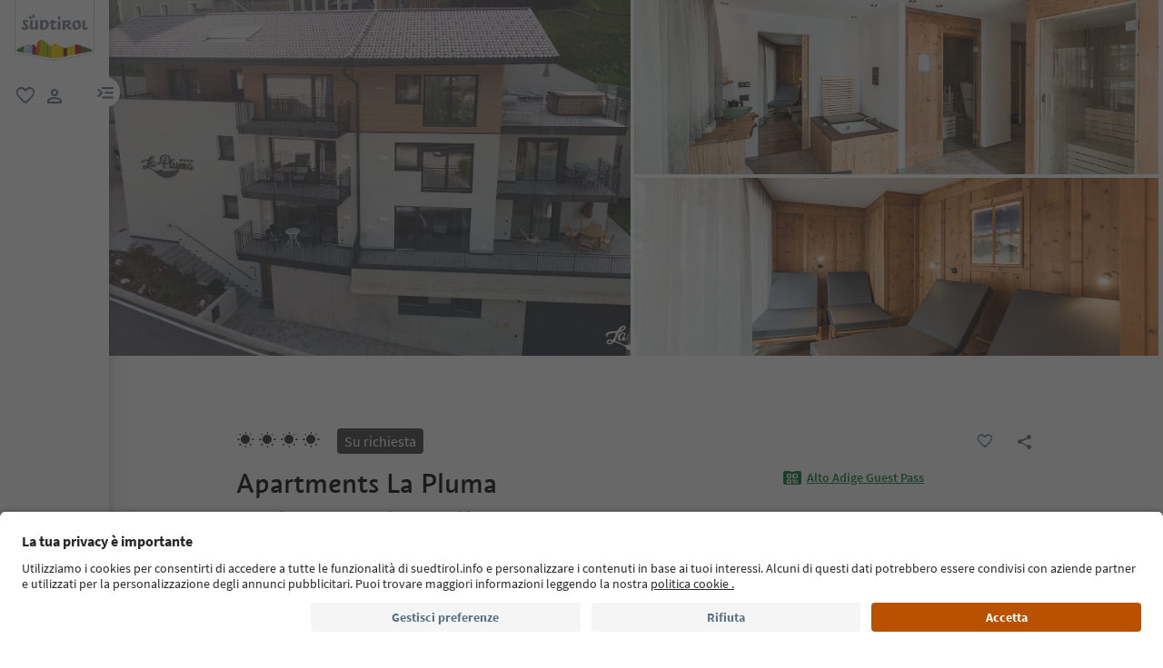

--- FILE ---
content_type: text/html;charset=utf-8
request_url: https://www.suedtirol.info/it/it/alloggio/pdp-richiesta.B65811A3832438E77F4396E047228DC2.apartments-la-pluma.selva-selva
body_size: 94148
content:

<!DOCTYPE HTML>
<html lang="it">
    <head>
    <meta charset="UTF-8"/>
    
    






    
    

        
        

        
        
        
        
            

                
                
                <meta name="content-page-ref" content="BbMbZ1BQPlZXb6bk2Wt839eVHXdoZSgh-qegMed01M4SaJtk45oOSuMCd9Nr5TyBt7TwYTs8nDQDpKl7PpN2rg"/>
<script defer="defer" type="text/javascript" src="/.rum/@adobe/helix-rum-js@%5E2/dist/rum-standalone.js"></script>
<link rel="preload" as="image" type="image/webp" href="/content/dam/idm/im/images/accommodations/entities/a/a_3/B65811A3832438E77F4396E047228DC2/72D0B87EEE95320103320BF49D1D5DFE.jpeg/_jcr_content/renditions/web-rendition-2.webp" media="(max-width: 420px)" fetchpriority="high"/>

                
            

                
                
                <link rel="preload" as="image" type="image/webp" href="/content/dam/idm/im/images/accommodations/entities/a/a_3/B65811A3832438E77F4396E047228DC2/72D0B87EEE95320103320BF49D1D5DFE.jpeg/_jcr_content/renditions/web-rendition-6.webp" media="(min-width: 421px) and (max-width: 768px)" fetchpriority="high"/>

                
            

                
                
                <link rel="preload" as="image" type="image/webp" href="/content/dam/idm/im/images/accommodations/entities/a/a_3/B65811A3832438E77F4396E047228DC2/72D0B87EEE95320103320BF49D1D5DFE.jpeg/_jcr_content/renditions/web-rendition-3.webp" media="(min-width: 769px) and (max-width: 1620px)" fetchpriority="high"/>

                
            

                
                
                <link rel="preload" as="image" type="image/webp" href="/content/dam/idm/im/images/accommodations/entities/a/a_3/B65811A3832438E77F4396E047228DC2/72D0B87EEE95320103320BF49D1D5DFE.jpeg/_jcr_content/renditions/web-rendition-4.webp" media="(min-width: 1621px)" fetchpriority="high"/>

                
            
        

        
        

        
        

    
    

    
    
        <link rel="preload" as="image" href="/content/experience-fragments/idm/it/it/site/header/master/_jcr_content/root/header/logo-v2.coreimg.svg/1693564317192/suedtirol-logo.svg"/>
    
    



    <!-- Fonts preload -->
    <link rel="preload" href="/etc.clientlibs/idm/clientlibs/clientlib-site/resources/fonts/icomoon.woff" as="font" type="font/woff" crossorigin/>
    <link rel="preload" href="/etc.clientlibs/idm/clientlibs/clientlib-site/resources/fonts/SourceSansPro-Bold.woff2" as="font" type="font/woff2" crossorigin/>
    <link rel="preload" href="/etc.clientlibs/idm/clientlibs/clientlib-site/resources/fonts/SourceSansPro-Light.woff2" as="font" type="font/woff2" crossorigin/>
    <link rel="preload" href="/etc.clientlibs/idm/clientlibs/clientlib-site/resources/fonts/SourceSansPro-Regular.woff2" as="font" type="font/woff2" crossorigin/>
    <link rel="preload" href="/etc.clientlibs/idm/clientlibs/clientlib-site/resources/fonts/SourceSansPro-SemiBold.woff2" as="font" type="font/woff2" crossorigin/>
    <link rel="preload" href="/etc.clientlibs/idm/clientlibs/clientlib-site/resources/fonts/SuedtirolNextTT-Bold.woff2" as="font" type="font/woff2" crossorigin/>
    <link rel="preload" href="/etc.clientlibs/idm/clientlibs/clientlib-site/resources/fonts/SuedtirolNextTT-Italic.woff2" as="font" type="font/woff2" crossorigin/>
    <link rel="preload" href="/etc.clientlibs/idm/clientlibs/clientlib-site/resources/fonts/SuedtirolNextTT.woff2" as="font" type="font/woff2" crossorigin/>
    <link rel="preload" href="/etc.clientlibs/idm/clientlibs/clientlib-site/resources/fonts/SuedtirolPro-Regular.woff2" as="font" type="font/woff2" crossorigin/>

    <!-- flags-icon-library -->
    <link rel="stylesheet" href="https://cdn.jsdelivr.net/gh/lipis/flag-icons@6.11.0/css/flag-icons.min.css"/>

    
    
      <link rel="preconnect" href="https://unpkg.com"/>
    
      <link rel="preconnect" href="https://www.google.com"/>
    
      <link rel="preconnect" href="https://app.usercentrics.eu"/>
    
      <link rel="preconnect" href="https://www.googletagmanager.com"/>
    
      <link rel="preconnect" href="https://ajax.googleapis.com"/>
    
      <link rel="preconnect" href="https://api.usercentrics.eu"/>
    
      <link rel="preconnect" href="https://tracking.suedtirol.info"/>
    
      <link rel="preconnect" href="https://api.trustyou.com"/>
    
      <link rel="preconnect" href="https://cdn.trustyou.com"/>
    
      <link rel="preconnect" href="https://analytics.trustyou.com"/>
    
      <link rel="preconnect" href="https://www.gstatic.com"/>
    
    

     
    
      <link rel="dns-prefetch" href="https://uct.service.usercentrics.eu"/>
    
      <link rel="dns-prefetch" href="https://snap.licdn.com"/>
    
      <link rel="dns-prefetch" href="https://connect.facebook.net"/>
    
      <link rel="dns-prefetch" href="https://www.facebook.com"/>
    
    

    
    
    <link rel="preload" href="https://app.usercentrics.eu/browser-ui/latest/loader.js" as="script"/>
    
    <script id="usercentrics-cmp" data-language="it" src="https://app.usercentrics.eu/browser-ui/latest/loader.js" data-settings-id="WEmH2gqgmgjykS" async crossorigin="anonymous"></script>

    
    
    
    
    
    <title>Apartments La Pluma, Selva/Sëlva – Richiedi ora | Alto Adige</title>

    
    
    
    <meta name="description" content="Invia la tua richiesta a Apartments La Pluma - Selva/Sëlva! Prenota il tuo alloggio in Alto Adige"/>

    
    <script type="application/ld+json">

        {

            "@context": "https://schema.org",

            "@type": "Hotel",
            "name": "Apartments La Pluma",

            "image": "https://www.suedtirol.info/content/dam/idm/im/images/accommodations/entities/a/a_3/B65811A3832438E77F4396E047228DC2/72D0B87EEE95320103320BF49D1D5DFE.jpeg",

            "url": "https://www.suedtirol.info/it/it/alloggio/pdp-richiesta.B65811A3832438E77F4396E047228DC2.apartments-la-pluma.selva-selva",

            "description": "Appartamenti 4 soli a Selva di Val Gardena",

            "address": {

                "@type": "PostalAddress",

                "addressLocality": "Selva di Val Gardena, Regione dolomitica Val Gardena",

                "addressRegion": "Regione dolomitica Val Gardena",

                "postalCode": "39048",

                "streetAddress": "Str. Plan da Tieja 22"

            },

            "telephone": "+39 334 1463323",

            "email": "info@lapluma.it",

            "starRating": {

                "@type": "Rating",

                "ratingValue": "4"

            },

            "aggregateRating": {

                "@type": "AggregateRating",

                "ratingValue": "5.0",

                "reviewCount": "30"

            }

        }

    </script>
    <meta property="og:image" content="https://www.suedtirol.info/content/dam/idm/im/images/accommodations/entities/a/a_3/B65811A3832438E77F4396E047228DC2/72D0B87EEE95320103320BF49D1D5DFE.jpeg"/>
    


    
    
    
        
    
    
    
    
    
    
        <script type="application/ld+json">
            {

                "@context": "https://schema.org/",

                "@type": "BreadcrumbList",

                "itemListElement": [{

                    "@type": "ListItem",

                    "position": 1,

                    "name": "Home",

                    "item": "https://www.suedtirol.info/it/it"

                },{

                    "@type": "ListItem",

                    "position": 2,

                    "name": "Regione dolomitica Val Gardena",

                    "item" : "https://www.suedtirol.info/it/it/alloggi/plp/regioni/regione-dolomitica-val-gardena"

                },{

                    "@type": "ListItem",

                    "position": 3,

                    "name": "Selva di Val Gardena",

                    "item" : "https://www.suedtirol.info/it/it/alloggi/plp/tvs/selva"

                },{

                    "@type": "ListItem",

                    "position": 4,

                    "name": "Apartments La Pluma",

                    "item" : "https://www.suedtirol.info/it/it/alloggio/pdp-richiesta.b65811a3832438e77f4396e047228dc2.apartments-la-pluma.selva-selva"

                }]

            }
        </script>
    
    
    


    
    <meta name="template" content="acco-pdp"/>
    <meta name="viewport" content="width=device-width, initial-scale=1"/>
    
	
    
    
        
    <script type="text/javascript">
    // create dataLayer
    window.dataLayer = window.dataLayer || [];
</script>
    
    

    <script type="text/javascript" src="https://536000964.collect.igodigital.com/collect.js"> </script>

    
    
     
      
        <link rel="dns-prefetch" href="https://uct.service.usercentrics.eu"/>
      
        <link rel="dns-prefetch" href="https://snap.licdn.com"/>
      
        <link rel="dns-prefetch" href="https://connect.facebook.net"/>
      
        <link rel="dns-prefetch" href="https://www.facebook.com"/>
      
     
    
    
<link rel="canonical" href="https://www.suedtirol.info/it/it/alloggio/pdp-richiesta.B65811A3832438E77F4396E047228DC2.apartments-la-pluma.selva-selva"/>
    



    <link rel="alternate" hreflang="de" href="https://www.suedtirol.info/de/de/unterkunft/pdp-anfrage.B65811A3832438E77F4396E047228DC2.apartments-la-pluma.wolkenstein-selva"/>

    <link rel="alternate" hreflang="it" href="https://www.suedtirol.info/it/it/alloggio/pdp-richiesta.B65811A3832438E77F4396E047228DC2.apartments-la-pluma.selva-selva"/>

    <link rel="alternate" hreflang="en" href="https://www.suedtirol.info/en/en/accommodation/pdp-enquiry.B65811A3832438E77F4396E047228DC2.apartments-la-pluma.selva-selva-wolkenstein-selva"/>

    <link rel="alternate" hreflang="pl" href="https://www.suedtirol.info/en/en/accommodation/pdp-enquiry.B65811A3832438E77F4396E047228DC2.apartments-la-pluma.selva-selva-wolkenstein-selva"/>

    <link rel="alternate" hreflang="nl" href="https://www.suedtirol.info/en/en/accommodation/pdp-enquiry.B65811A3832438E77F4396E047228DC2.apartments-la-pluma.selva-selva-wolkenstein-selva"/>

    <link rel="alternate" hreflang="cs" href="https://www.suedtirol.info/en/en/accommodation/pdp-enquiry.B65811A3832438E77F4396E047228DC2.apartments-la-pluma.selva-selva-wolkenstein-selva"/>

    <link rel="alternate" hreflang="fr" href="https://www.suedtirol.info/en/en/accommodation/pdp-enquiry.B65811A3832438E77F4396E047228DC2.apartments-la-pluma.selva-selva-wolkenstein-selva"/>

    


    <link rel="icon" href="/content/dam/idm/assets/images/header--footer/favicon.ico"/>
    

    
    
<link rel="stylesheet" href="/etc.clientlibs/idm/clientlibs/clientlib-base.lc-c7b8f7bf2e46e30b30cc094095990aac-lc.min.css" type="text/css"><link rel="stylesheet" href="/etc.clientlibs/idm/clientlibs/clientlib-pdp.lc-f9c7839a82a0b5e9d94f60f717be0d51-lc.min.css" type="text/css">


    

    
    
    

    

    
    
    



    

    
    
    
    
</head>
    <body class="page-accommodation-detail page-content page basicpage bg-page-white" id="page-accommodation-detail-64eefcc525" data-cmp-data-layer-enabled>
        <script>
          window.adobeDataLayer = window.adobeDataLayer || [];
          adobeDataLayer.push({
              page: JSON.parse("{\x22page\u002Daccommodation\u002Ddetail\u002D64eefcc525\x22:{\x22@type\x22:\x22idm\/components\/structure\/page\u002Daccommodation\u002Ddetail\x22,\x22repo:modifyDate\x22:\x222025\u002D07\u002D16T13:09:01Z\x22,\x22dc:title\x22:\x22PDP Enquiry\x22,\x22xdm:template\x22:\x22\/conf\/idm\/settings\/wcm\/templates\/acco\u002Dpdp\x22,\x22xdm:language\x22:\x22it\x22,\x22xdm:tags\x22:[],\x22repo:path\x22:\x22\/content\/idm\/it\/de\/unterkunft\/pdp\u002Danfrage.html\x22}}"),
              event:'cmp:show',
              eventInfo: {
                  path: 'page.page\u002Daccommodation\u002Ddetail\u002D64eefcc525'
              }
          });
        </script>
        <script type="text/javascript">
          // create dataLayer
          window.dataLayer = window.dataLayer || [];
          window.dataLayer.push( {'page_type': getPageInfo()} )
          window.dataLayer.push( {'page_template': 'static'} )
        
          function getPageInfo() {
            const body = document.querySelector("body");
            const templates =
              ["page-hub", "page-article", "page-combination", "myfavorites",
              "page-focus", "page-language", "page-level", "page-myaccount",
              "page-plp-eve-static", "page-plp-exp-static", "remotepage"];
            const url = window.location.href;
            let type = null;
        
            if (body) {
              switch (true) {
                case body.classList.contains("page-error"):
                  type = "404";
                  break;
                case body.classList.contains("page-market"):
                  type = "homepage";
                  break;
                case body.classList.contains("page-accommodation"):
                  type = "PLP-Accommodation";
                  break;
                case body.classList.contains("page-accommodation-detail"):
                  type = "PDP-Accommodation";
                  if (body.querySelector('[data-paidmedia="true"]'))
                    type = "paidmediapdp";
                  break;
                case body.classList.contains("page-experience-detail"):
                  type = "PDP-Experience";
                  break;
                case body.classList.contains("page-event-detail"):
                  type = "PDP-Event";
                  break;
                case body.classList.contains("page-recipe-detail"):
                  type = "PDP-Recipe";
                  break;
                case body.classList.contains("page-checkout"):
                  type = "checkout";
                  break;
                case body.classList.contains("page-confirmation"):
                  type = "checkout-confirmation";
                  break;
                case body.classList.contains("page-legals"):
                  type = "privacy-policy";
                  break;
                case body.classList.contains("page-payment"):
                  type = "payment";
                  break;
                case body.classList.contains("page-plp-static"):
                  type = "staticplp";
                  break;
                case body.classList.contains("page-content"):
                    if(!type){
                        type = "page-content";
                        if (url.match(/\/lp\//) !== null) {
                            type = "paidmedia_landing_page";
                        } else {
                            type = specializePageContent(type);
                        }
                    }
                  break;
                default:
                  for (const name of templates) {
                    if (body.classList.contains(name)) {
                      type = name;
                      break;
                    }
                  }
                  break;
              }
        
              if (body.querySelector(".sdt-exp-event-plp:not(.sdt-exp-event-plp-static)")){
                type = "PLP-Experiences-Events";
              }
            }
        
            return type;
          }
        
          function specializePageContent(pageType) {
              const body = document.querySelector("body");
              const currentPageType = body ? body.getAttribute('data-page-type') : '';
              if (!currentPageType) return pageType;

              const firstMenu = ["accommodationpage", "eating_page", "experience_page", "regionalproduct_page", "season_page", "regionpage"];
              const secondMenu = ["aboutsouthTyrol_page", "mobilityaccessability_page", "sustainabletravel_page", "contact_page", "guestpass_page", "faq_page"];
              const breadcrumb = document.querySelectorAll('.cmp-breadcrumb__list');
              let pageLevel = 0;
              if(breadcrumb.length){
                  pageLevel = breadcrumb.item(0).querySelectorAll('.cmp-breadcrumb__item').length - 1;
              }

              switch (pageLevel) {
                  case 1: if (firstMenu.indexOf(currentPageType) > -1) {
                      pageType = 'editorial_page';
                  } else if(secondMenu.indexOf(currentPageType) > -1) {
                      pageType = 'editorial_info_page';
                  }
                      break;
                  case 2: pageType = currentPageType;
                      break;
                  case 3: if (currentPageType == 'experience_page') {
                      pageType = 'staticplp-experience';
                  } else if (currentPageType == 'season_page') {
                      pageType = 'season_page';
                  } else if (currentPageType == 'regionpage') {
                      pageType = 'town_page';
                  } else if (secondMenu.indexOf(currentPageType) > -1) {
                      pageType = 'info_page';
                  } else {
                      pageType = currentPageType;
                  }
                      break;
                  case 4:
                      if (currentPageType == 'experience_page') {
                          pageType = 'staticplp-experience';
                      } else if (secondMenu.indexOf(currentPageType) > -1) {
                          pageType = 'info_page';
                      }
                      break;
                  case 5:
                      if (secondMenu.indexOf(currentPageType) > -1) {
                          pageType = 'info_page';
                      }
                      break;
              }

              return pageType;
          }
        </script>
        
          
    <script type="text/javascript">
    // Google Tag Manager
    (function(w, d, s, l, i) {
        w[l] = w[l] || [];
        w[l].push({
            'gtm.start': new Date().getTime(),
            event: 'gtm.js'
        });
        var f = d.getElementsByTagName(s)[0],
            j = d.createElement(s),
            dl = l != 'dataLayer' ? '&l=' + l : '';
        j.async = true;
        j.src =
            'https://www.googletagmanager.com/gtm.js?id=' + i + dl;
        f.parentNode.insertBefore(j, f);
    })(window, document, 'script', 'dataLayer', 'GTM-5274X6'); 
</script>
    
        
        
        
            




            



            
    
    <!-- Google Tag Manager (noscript) -->
<noscript><iframe src="https://www.googletagmanager.com/ns.html?id=GTM-5274X6"
height="0" width="0" style="display:none;visibility:hidden"></iframe></noscript>
<!-- End Google Tag Manager (noscript) -->
    


<div class="app-banner-promotion app-banner-promotion-xf experiencefragment">

    

</div>
<div class="header header-xf experiencefragment"><div class="cmp-experiencefragment cmp-experiencefragment--"><div class="xfpage page basicpage">


    
    
    
    <div id="container-2b780e2cf6" class="cmp-container">
        
        <div class="header"><a class="sdt-skip-link sdt-btn sdt-btn-darkOrange-3" href='#main-content'>Vai ai contenuti</a>
<header class="sdt-header main-menu-initial-state" data-default="close">
	<section class="sdt-header-top">
		<div class="block-img">
			
<div tabindex="0" role="group" aria-label="logo 2" data-cmp-is="image" data-cmp-lazythreshold="0" data-cmp-src="/content/experience-fragments/idm/it/it/site/header/master/_jcr_content/root/header/logo-v2.coreimg{.width}.svg/1733486828049/suedtirol-logo.svg" data-asset="/content/dam/idm/assets/images/header--footer/suedtirol-logo.svg" data-title="logo 2" id="image-1394a02095" data-cmp-data-layer="{&#34;image-1394a02095&#34;:{&#34;@type&#34;:&#34;idm/components/core/image&#34;,&#34;repo:modifyDate&#34;:&#34;2023-09-01T10:31:57Z&#34;,&#34;xdm:linkURL&#34;:&#34;/it/it&#34;,&#34;image&#34;:{&#34;repo:id&#34;:&#34;9f7e70e3-ca7c-4733-ac2a-3cc29d47d817&#34;,&#34;repo:modifyDate&#34;:&#34;2024-12-06T12:07:08Z&#34;,&#34;@type&#34;:&#34;image/svg+xml&#34;,&#34;repo:path&#34;:&#34;/content/dam/idm/assets/images/header--footer/suedtirol-logo.svg&#34;}}}" data-cmp-hook-image="imageV3" class="cmp-image " itemscope itemtype="http://schema.org/ImageObject">
  <a class="image-block cmp-image__link" href="/it/it" data-cmp-clickable data-cmp-hook-image="link" aria-label="logo 2" tabindex="0">
    
      
      <img src="/content/experience-fragments/idm/it/it/site/header/master/_jcr_content/root/header/logo-v2.coreimg.svg/1733486828049/suedtirol-logo.svg" class="cmp-image__image" itemprop="contentUrl" data-cmp-hook-image="image" alt="logo 2" width="500" height="500" role="img" fetchpriority="high"/>
      
    
    
    
    <span class="hover" aria-hidden="true">
      <div class="overlay-text">
        <span class="sdt-icon icon-search"></span>
        <span class="text">
          <span class="text"></span>
        </span>
      </div>
    </span>
  </a>
  
  
</div>

    


		</div>
		<ul class="sdt-header-top__nav">
			<li>
				
				<a href="/it/it/private-area/preferiti" class="favourites-link" title="Favorites" target="_self">
					<span class="sdt-icon default icon-favorite_border" aria-hidden="true"></span>
					<span class="sdt-icon logged-in icon-favorite" aria-hidden="true"></span>
					<span class="sr-only default">favoriti</span>
					<span class="sr-only logged-in"></span>
				</a>
			</li>
			<li>
				<button class="login-cta login-button-id" title="User profile" data-toggle="modal" data-target="#sdt-modal-login">
					<span class="sdt-icon" aria-hidden="true"></span>
					<span class="sr-only">user link</span>
				</button>
				<button class="user-cta" title="User profile" data-toggle="collapse" data-target="#header-user-nav" aria-expanded="false" aria-controls="header-user-nav">
					<span class="sdt-icon icon-logged_in"></span>
					<span class="sdt-icon icon-close"></span>
					<span class="sr-only">user link</span>
				</button>
			</li>
			<li>
				<button class="menu-cta menu-toggle-button-id collapsed" type="button" role="button" data-toggle="collapse" data-target="#header-main-nav" aria-expanded="false" aria-controls="header-main-nav">
					<span class="sr-only">menu link</span>
					<span class="sdt-icon" aria-hidden="true"></span>
				</button>
			</li>
		</ul>
	</section>
	<section class="sdt-header-content">
		<div class="collapse user-content">
			<nav class="sdt-header-user-nav">
				<button type="button" aria-expanded="false" class="header-user-login">
					<div class="d-flex align-items-center">
						<div class="avatar-user icon-logged_in"></div>
						<div>
							<h5 class="sdt-font-h5-suedNext-regular">Il mio account</h5>
							<div class="name-user sdt-font-text-s-regular">Jane Stevensen</div>
						</div>
					</div>
					<span class="sdt-icon" aria-hidden="true"></span>
				</button>
				<div class="collapse  content-user-login" id="collapseUserLogin">
					
    
    	
		<a href="/it/it/private-area/preferiti" title="I miei preferiti" target="_self">
			<span class="sdt-icon icon-favorite_border"></span>
			<span>I miei preferiti</span>
		</a>
	
    	
		<a href="/it/it/private-area/il-tuo-account" title="I miei dati" target="_self">
			<span class="sdt-icon icon-perm_identity"></span>
			<span>I miei dati</span>
		</a>
	


    

					<a href="#logout" class="logout-cta" title="Esci" rel="noopener noreferrer">
						<span class="sdt-icon icon-lock_outline" aria-hidden="true"></span>
						<span>Esci</span>
					</a>
				</div>
			</nav>
		</div>
		<div class="main-content collapse" id="header-main-nav">
			<div class="main-nav">
				
					<div class="nav-highlight">
    <div class="nav-item" data-item-name-label="Südtirol Guide App" data-item-category-label="Promotional Space">
        
        <a href="/it/it/informazioni/suedtirol-guide" class="cmp-navigation__item-link" target="_self">
            <span class="nav-highlight-label">Südtirol Guide App</span>
            <span class="nav-highlight-tag">NOVITÀ</span>
        </a>
    </div>
</div>
				
				<div class="title">
<div data-cmp-data-layer="{&#34;title-ead9787043&#34;:{&#34;@type&#34;:&#34;idm/components/core/title&#34;,&#34;repo:modifyDate&#34;:&#34;2023-04-13T12:34:58Z&#34;,&#34;dc:title&#34;:&#34;Scopri l&#39;Alto Adige&#34;}}" id="title-ead9787043" class="cmp-title ">
    <h5 class="cmp-title__text">Scopri l&#39;Alto Adige</h5>
</div>

    

</div>
				<div class="sdt-header-nav">
					
<nav id="nav-top" class="cmp-navigation" itemscope itemtype="http://schema.org/SiteNavigationElement" data-cmp-data-layer="{&#34;nav-top&#34;:{&#34;@type&#34;:&#34;idm/components/core/navigation&#34;,&#34;repo:modifyDate&#34;:&#34;2023-06-20T13:21:41Z&#34;}}" role="navigation">
    <ul class="cmp-navigation__group">
        
    <li class="level-0" data-cmp-data-layer="{&#34;nav-top-item-c914c0c0ad&#34;:{&#34;@type&#34;:&#34;idm/components/core/navigation/item&#34;,&#34;repo:modifyDate&#34;:&#34;2023-03-29T14:59:58Z&#34;,&#34;dc:title&#34;:&#34;Regioni&#34;,&#34;xdm:linkURL&#34;:&#34;/it/it/regioni&#34;}}" data-item-name-label="Regions" data-item-category-label="Regions">
        <div class="nav-item  has-children" data-nivel="0">
            
    <a data-cmp-clickable class="cmp-navigation__item-link" href="/it/it/regioni">Regioni</a>

            <button class="icon-collapse" type="button" data-toggle="collapse" data-target="#header-level-0-0nav-top" aria-expanded="false" aria-controls="header-level-0-0nav-top" aria-label="Apri il sottomenu"></button>

        </div>
        <div class="collapse" id="header-level-0-0nav-top">
            
    <ul class="cmp-navigation__group">
        
    <li class="level-1" data-cmp-data-layer="{&#34;nav-top-item-691bc1aaab&#34;:{&#34;@type&#34;:&#34;idm/components/core/navigation/item&#34;,&#34;repo:modifyDate&#34;:&#34;2023-04-04T12:43:34Z&#34;,&#34;dc:title&#34;:&#34;Bolzano e dintorni&#34;,&#34;xdm:linkURL&#34;:&#34;/it/it/regioni/bolzano-e-dintorni&#34;}}" data-item-name-label="Bolzano/Bozen and environs" data-item-category-label="Regions">
        <div class="nav-item  " data-nivel="0">
            
    <a data-cmp-clickable class="cmp-navigation__item-link" href="/it/it/regioni/bolzano-e-dintorni">Bolzano e dintorni</a>

            

        </div>
        <div class="collapse" id="header-level-1-0nav-top">
            
        </div>
    </li>

    
        
    <li class="level-1" data-cmp-data-layer="{&#34;nav-top-item-7b6d9e7ec9&#34;:{&#34;@type&#34;:&#34;idm/components/core/navigation/item&#34;,&#34;repo:modifyDate&#34;:&#34;2023-04-05T10:11:15Z&#34;,&#34;dc:title&#34;:&#34;Bressanone e dintorni&#34;,&#34;xdm:linkURL&#34;:&#34;/it/it/regioni/bressanone-e-dintorni&#34;}}" data-item-name-label="Brixen/Bressanone and environs" data-item-category-label="Regions">
        <div class="nav-item  " data-nivel="1">
            
    <a data-cmp-clickable class="cmp-navigation__item-link" href="/it/it/regioni/bressanone-e-dintorni">Bressanone e dintorni</a>

            

        </div>
        <div class="collapse" id="header-level-1-1nav-top">
            
        </div>
    </li>

    
        
    <li class="level-1" data-cmp-data-layer="{&#34;nav-top-item-010a2635dd&#34;:{&#34;@type&#34;:&#34;idm/components/core/navigation/item&#34;,&#34;repo:modifyDate&#34;:&#34;2023-04-03T07:34:05Z&#34;,&#34;dc:title&#34;:&#34;Merano e dintorni&#34;,&#34;xdm:linkURL&#34;:&#34;/it/it/regioni/merano-e-dintorni&#34;}}" data-item-name-label="Meran/Merano and environs" data-item-category-label="Regions">
        <div class="nav-item  " data-nivel="2">
            
    <a data-cmp-clickable class="cmp-navigation__item-link" href="/it/it/regioni/merano-e-dintorni">Merano e dintorni</a>

            

        </div>
        <div class="collapse" id="header-level-1-2nav-top">
            
        </div>
    </li>

    
        
    <li class="level-1" data-cmp-data-layer="{&#34;nav-top-item-88c738c0a7&#34;:{&#34;@type&#34;:&#34;idm/components/core/navigation/item&#34;,&#34;repo:modifyDate&#34;:&#34;2023-04-05T10:11:16Z&#34;,&#34;dc:title&#34;:&#34;Regione dolomitica 3 Cime&#34;,&#34;xdm:linkURL&#34;:&#34;/it/it/regioni/dolomiti-3-cime&#34;}}" data-item-name-label="Dolomites Region 3 Zinnen" data-item-category-label="Regions">
        <div class="nav-item  " data-nivel="3">
            
    <a data-cmp-clickable class="cmp-navigation__item-link" href="/it/it/regioni/dolomiti-3-cime">Regione dolomitica 3 Cime</a>

            

        </div>
        <div class="collapse" id="header-level-1-3nav-top">
            
        </div>
    </li>

    
        
    <li class="level-1" data-cmp-data-layer="{&#34;nav-top-item-82ec266315&#34;:{&#34;@type&#34;:&#34;idm/components/core/navigation/item&#34;,&#34;repo:modifyDate&#34;:&#34;2023-04-05T10:11:16Z&#34;,&#34;dc:title&#34;:&#34;Regione dolomitica Alpe di Siusi&#34;,&#34;xdm:linkURL&#34;:&#34;/it/it/regioni/dolomiti-alpe-di-siusi&#34;}}" data-item-name-label="Dolomites Region Seiser Alm" data-item-category-label="Regions">
        <div class="nav-item  " data-nivel="4">
            
    <a data-cmp-clickable class="cmp-navigation__item-link" href="/it/it/regioni/dolomiti-alpe-di-siusi">Regione dolomitica Alpe di Siusi</a>

            

        </div>
        <div class="collapse" id="header-level-1-4nav-top">
            
        </div>
    </li>

    
        
    <li class="level-1" data-cmp-data-layer="{&#34;nav-top-item-aae57d61f3&#34;:{&#34;@type&#34;:&#34;idm/components/core/navigation/item&#34;,&#34;repo:modifyDate&#34;:&#34;2023-04-05T10:11:18Z&#34;,&#34;dc:title&#34;:&#34;Regione dolomitica Alta Badia&#34;,&#34;xdm:linkURL&#34;:&#34;/it/it/regioni/dolomiti-alta-badia&#34;}}" data-item-name-label="Dolomites Region Alta Badia" data-item-category-label="Regions">
        <div class="nav-item  " data-nivel="5">
            
    <a data-cmp-clickable class="cmp-navigation__item-link" href="/it/it/regioni/dolomiti-alta-badia">Regione dolomitica Alta Badia</a>

            

        </div>
        <div class="collapse" id="header-level-1-5nav-top">
            
        </div>
    </li>

    
        
    <li class="level-1" data-cmp-data-layer="{&#34;nav-top-item-5a1ab21c9f&#34;:{&#34;@type&#34;:&#34;idm/components/core/navigation/item&#34;,&#34;repo:modifyDate&#34;:&#34;2023-04-05T10:11:17Z&#34;,&#34;dc:title&#34;:&#34;Regione dolomitica Plan de Corones&#34;,&#34;xdm:linkURL&#34;:&#34;/it/it/regioni/dolomiti-plan-de-corones&#34;}}" data-item-name-label="Dolomites Region Kronplatz" data-item-category-label="Regions">
        <div class="nav-item  " data-nivel="6">
            
    <a data-cmp-clickable class="cmp-navigation__item-link" href="/it/it/regioni/dolomiti-plan-de-corones">Regione dolomitica Plan de Corones</a>

            

        </div>
        <div class="collapse" id="header-level-1-6nav-top">
            
        </div>
    </li>

    
        
    <li class="level-1" data-cmp-data-layer="{&#34;nav-top-item-902feacbb4&#34;:{&#34;@type&#34;:&#34;idm/components/core/navigation/item&#34;,&#34;repo:modifyDate&#34;:&#34;2023-04-05T10:11:17Z&#34;,&#34;dc:title&#34;:&#34;Regione dolomitica Val d&#39;Ega&#34;,&#34;xdm:linkURL&#34;:&#34;/it/it/regioni/dolomiti-val-d-ega&#34;}}" data-item-name-label="Dolomites Region Eggental" data-item-category-label="Regions">
        <div class="nav-item  " data-nivel="7">
            
    <a data-cmp-clickable class="cmp-navigation__item-link" href="/it/it/regioni/dolomiti-val-d-ega">Regione dolomitica Val d&#39;Ega</a>

            

        </div>
        <div class="collapse" id="header-level-1-7nav-top">
            
        </div>
    </li>

    
        
    <li class="level-1" data-cmp-data-layer="{&#34;nav-top-item-0422b83d16&#34;:{&#34;@type&#34;:&#34;idm/components/core/navigation/item&#34;,&#34;repo:modifyDate&#34;:&#34;2023-04-05T10:11:19Z&#34;,&#34;dc:title&#34;:&#34;Regione dolomitica Luson Val di Funes&#34;,&#34;xdm:linkURL&#34;:&#34;/it/it/regioni/dolomiti-luson-val-di-funes&#34;}}" data-item-name-label="Dolomites Region Lüsen Villnöss" data-item-category-label="Regions">
        <div class="nav-item  " data-nivel="8">
            
    <a data-cmp-clickable class="cmp-navigation__item-link" href="/it/it/regioni/dolomiti-luson-val-di-funes">Regione dolomitica Luson Val di Funes</a>

            

        </div>
        <div class="collapse" id="header-level-1-8nav-top">
            
        </div>
    </li>

    
        
    <li class="level-1" data-cmp-data-layer="{&#34;nav-top-item-5ddf1e3d26&#34;:{&#34;@type&#34;:&#34;idm/components/core/navigation/item&#34;,&#34;repo:modifyDate&#34;:&#34;2023-04-05T10:11:18Z&#34;,&#34;dc:title&#34;:&#34;Regione dolomitica Val Gardena&#34;,&#34;xdm:linkURL&#34;:&#34;/it/it/regioni/dolomiti-val-gardena&#34;}}" data-item-name-label="Dolomites Region Val Gardena" data-item-category-label="Regions">
        <div class="nav-item  " data-nivel="9">
            
    <a data-cmp-clickable class="cmp-navigation__item-link" href="/it/it/regioni/dolomiti-val-gardena">Regione dolomitica Val Gardena</a>

            

        </div>
        <div class="collapse" id="header-level-1-9nav-top">
            
        </div>
    </li>

    
        
    <li class="level-1" data-cmp-data-layer="{&#34;nav-top-item-299fb66406&#34;:{&#34;@type&#34;:&#34;idm/components/core/navigation/item&#34;,&#34;repo:modifyDate&#34;:&#34;2023-04-05T10:11:14Z&#34;,&#34;dc:title&#34;:&#34;Strada del Vino dell&#39;Alto Adige&#34;,&#34;xdm:linkURL&#34;:&#34;/it/it/regioni/strada-del-vino-alto-adige&#34;}}" data-item-name-label="Alto Adige Wine Road" data-item-category-label="Regions">
        <div class="nav-item  " data-nivel="10">
            
    <a data-cmp-clickable class="cmp-navigation__item-link" href="/it/it/regioni/strada-del-vino-alto-adige">Strada del Vino dell&#39;Alto Adige</a>

            

        </div>
        <div class="collapse" id="header-level-1-10nav-top">
            
        </div>
    </li>

    
        
    <li class="level-1" data-cmp-data-layer="{&#34;nav-top-item-35426581c0&#34;:{&#34;@type&#34;:&#34;idm/components/core/navigation/item&#34;,&#34;repo:modifyDate&#34;:&#34;2023-04-05T10:11:15Z&#34;,&#34;dc:title&#34;:&#34;Val Venosta&#34;,&#34;xdm:linkURL&#34;:&#34;/it/it/regioni/val-venosta&#34;}}" data-item-name-label="Vinschgau/Val Venosta" data-item-category-label="Regions">
        <div class="nav-item  " data-nivel="11">
            
    <a data-cmp-clickable class="cmp-navigation__item-link" href="/it/it/regioni/val-venosta">Val Venosta</a>

            

        </div>
        <div class="collapse" id="header-level-1-11nav-top">
            
        </div>
    </li>

    
        
    <li class="level-1" data-cmp-data-layer="{&#34;nav-top-item-3f0dac9832&#34;:{&#34;@type&#34;:&#34;idm/components/core/navigation/item&#34;,&#34;repo:modifyDate&#34;:&#34;2023-04-05T10:11:19Z&#34;,&#34;dc:title&#34;:&#34;Valle Aurina&#34;,&#34;xdm:linkURL&#34;:&#34;/it/it/regioni/valle-aurina&#34;}}" data-item-name-label="Ahrntal/Valle Aurina" data-item-category-label="Regions">
        <div class="nav-item  " data-nivel="12">
            
    <a data-cmp-clickable class="cmp-navigation__item-link" href="/it/it/regioni/valle-aurina">Valle Aurina</a>

            

        </div>
        <div class="collapse" id="header-level-1-12nav-top">
            
        </div>
    </li>

    
        
    <li class="level-1" data-cmp-data-layer="{&#34;nav-top-item-295e4d90f0&#34;:{&#34;@type&#34;:&#34;idm/components/core/navigation/item&#34;,&#34;repo:modifyDate&#34;:&#34;2023-04-05T10:11:19Z&#34;,&#34;dc:title&#34;:&#34;Vipiteno e dintorni&#34;,&#34;xdm:linkURL&#34;:&#34;/it/it/regioni/vipiteno-e-dintorni&#34;}}" data-item-name-label="Sterzing/Vipiteno and environs" data-item-category-label="Regions">
        <div class="nav-item  " data-nivel="13">
            
    <a data-cmp-clickable class="cmp-navigation__item-link" href="/it/it/regioni/vipiteno-e-dintorni">Vipiteno e dintorni</a>

            

        </div>
        <div class="collapse" id="header-level-1-13nav-top">
            
        </div>
    </li>

    
        
    <li class="level-1" data-cmp-data-layer="{&#34;nav-top-item-09f0e2d8cf&#34;:{&#34;@type&#34;:&#34;idm/components/core/navigation/item&#34;,&#34;repo:modifyDate&#34;:&#34;2025-11-21T07:26:58Z&#34;,&#34;dc:title&#34;:&#34;Luoghi di tranquillità&#34;,&#34;xdm:linkURL&#34;:&#34;/it/it/regioni/luoghi-di-tranquillita&#34;}}" data-item-name-label="Retreats" data-item-category-label="Regions">
        <div class="nav-item  " data-nivel="14">
            
    <a data-cmp-clickable class="cmp-navigation__item-link" href="/it/it/regioni/luoghi-di-tranquillita">Luoghi di tranquillità</a>

            

        </div>
        <div class="collapse" id="header-level-1-14nav-top">
            
        </div>
    </li>

    
        
    <li class="level-1" data-cmp-data-layer="{&#34;nav-top-item-4f94654e2a&#34;:{&#34;@type&#34;:&#34;idm/components/core/navigation/item&#34;,&#34;repo:modifyDate&#34;:&#34;2023-03-30T13:54:44Z&#34;,&#34;dc:title&#34;:&#34;Città&#34;,&#34;xdm:linkURL&#34;:&#34;/it/it/regioni/citta&#34;}}" data-item-name-label="South Tyrol’s towns" data-item-category-label="Regions">
        <div class="nav-item  has-children" data-nivel="15">
            
    <a data-cmp-clickable class="cmp-navigation__item-link" href="/it/it/regioni/citta">Città</a>

            <button class="icon-collapse" type="button" data-toggle="collapse" data-target="#header-level-1-15nav-top" aria-expanded="false" aria-controls="header-level-1-15nav-top" aria-label="Apri il sottomenu"></button>

        </div>
        <div class="collapse" id="header-level-1-15nav-top">
            
    <ul class="cmp-navigation__group">
        
    <li class="level-2" data-cmp-data-layer="{&#34;nav-top-item-ea94038f9e&#34;:{&#34;@type&#34;:&#34;idm/components/core/navigation/item&#34;,&#34;repo:modifyDate&#34;:&#34;2023-10-31T14:42:56Z&#34;,&#34;dc:title&#34;:&#34;Bolzano&#34;,&#34;xdm:linkURL&#34;:&#34;/it/it/regioni/citta/bolzano&#34;}}" data-item-name-label="Bolzano/Bozen" data-item-category-label="Regions">
        <div class="nav-item  " data-nivel="0">
            
    <a data-cmp-clickable class="cmp-navigation__item-link" href="/it/it/regioni/citta/bolzano">Bolzano</a>

            

        </div>
        <div class="collapse" id="header-level-2-0nav-top">
            
        </div>
    </li>

    
        
    <li class="level-2" data-cmp-data-layer="{&#34;nav-top-item-cac25cc1a3&#34;:{&#34;@type&#34;:&#34;idm/components/core/navigation/item&#34;,&#34;repo:modifyDate&#34;:&#34;2023-10-31T14:51:13Z&#34;,&#34;dc:title&#34;:&#34;Bressanone&#34;,&#34;xdm:linkURL&#34;:&#34;/it/it/regioni/citta/bressanone&#34;}}" data-item-name-label="Brixen/Bressanone" data-item-category-label="Regions">
        <div class="nav-item  " data-nivel="1">
            
    <a data-cmp-clickable class="cmp-navigation__item-link" href="/it/it/regioni/citta/bressanone">Bressanone</a>

            

        </div>
        <div class="collapse" id="header-level-2-1nav-top">
            
        </div>
    </li>

    
        
    <li class="level-2" data-cmp-data-layer="{&#34;nav-top-item-ad024de284&#34;:{&#34;@type&#34;:&#34;idm/components/core/navigation/item&#34;,&#34;repo:modifyDate&#34;:&#34;2023-10-31T14:54:21Z&#34;,&#34;dc:title&#34;:&#34;Brunico&#34;,&#34;xdm:linkURL&#34;:&#34;/it/it/regioni/citta/brunico&#34;}}" data-item-name-label="Bruneck/Brunico" data-item-category-label="Regions">
        <div class="nav-item  " data-nivel="2">
            
    <a data-cmp-clickable class="cmp-navigation__item-link" href="/it/it/regioni/citta/brunico">Brunico</a>

            

        </div>
        <div class="collapse" id="header-level-2-2nav-top">
            
        </div>
    </li>

    
        
    <li class="level-2" data-cmp-data-layer="{&#34;nav-top-item-7c92cd4270&#34;:{&#34;@type&#34;:&#34;idm/components/core/navigation/item&#34;,&#34;repo:modifyDate&#34;:&#34;2023-10-31T14:55:47Z&#34;,&#34;dc:title&#34;:&#34;Chiusa&#34;,&#34;xdm:linkURL&#34;:&#34;/it/it/regioni/citta/chiusa&#34;}}" data-item-name-label="Klausen/Chiusa" data-item-category-label="Regions">
        <div class="nav-item  " data-nivel="3">
            
    <a data-cmp-clickable class="cmp-navigation__item-link" href="/it/it/regioni/citta/chiusa">Chiusa</a>

            

        </div>
        <div class="collapse" id="header-level-2-3nav-top">
            
        </div>
    </li>

    
        
    <li class="level-2" data-cmp-data-layer="{&#34;nav-top-item-ef8d18d1cf&#34;:{&#34;@type&#34;:&#34;idm/components/core/navigation/item&#34;,&#34;repo:modifyDate&#34;:&#34;2023-10-31T14:58:07Z&#34;,&#34;dc:title&#34;:&#34;Glorenza&#34;,&#34;xdm:linkURL&#34;:&#34;/it/it/regioni/citta/glorenza&#34;}}" data-item-name-label="Glurns/Glorenza" data-item-category-label="Regions">
        <div class="nav-item  " data-nivel="4">
            
    <a data-cmp-clickable class="cmp-navigation__item-link" href="/it/it/regioni/citta/glorenza">Glorenza</a>

            

        </div>
        <div class="collapse" id="header-level-2-4nav-top">
            
        </div>
    </li>

    
        
    <li class="level-2" data-cmp-data-layer="{&#34;nav-top-item-9b31d8de46&#34;:{&#34;@type&#34;:&#34;idm/components/core/navigation/item&#34;,&#34;repo:modifyDate&#34;:&#34;2023-10-31T14:56:57Z&#34;,&#34;dc:title&#34;:&#34;Laives&#34;,&#34;xdm:linkURL&#34;:&#34;/it/it/regioni/citta/laives&#34;}}" data-item-name-label="Laives/Leifers" data-item-category-label="Regions">
        <div class="nav-item  " data-nivel="5">
            
    <a data-cmp-clickable class="cmp-navigation__item-link" href="/it/it/regioni/citta/laives">Laives</a>

            

        </div>
        <div class="collapse" id="header-level-2-5nav-top">
            
        </div>
    </li>

    
        
    <li class="level-2" data-cmp-data-layer="{&#34;nav-top-item-d0a7252cad&#34;:{&#34;@type&#34;:&#34;idm/components/core/navigation/item&#34;,&#34;repo:modifyDate&#34;:&#34;2023-10-31T14:48:47Z&#34;,&#34;dc:title&#34;:&#34;Merano&#34;,&#34;xdm:linkURL&#34;:&#34;/it/it/regioni/citta/merano&#34;}}" data-item-name-label="Meran/Merano" data-item-category-label="Regions">
        <div class="nav-item  " data-nivel="6">
            
    <a data-cmp-clickable class="cmp-navigation__item-link" href="/it/it/regioni/citta/merano">Merano</a>

            

        </div>
        <div class="collapse" id="header-level-2-6nav-top">
            
        </div>
    </li>

    
        
    <li class="level-2" data-cmp-data-layer="{&#34;nav-top-item-b01531954b&#34;:{&#34;@type&#34;:&#34;idm/components/core/navigation/item&#34;,&#34;repo:modifyDate&#34;:&#34;2023-10-31T14:52:38Z&#34;,&#34;dc:title&#34;:&#34;Vipiteno&#34;,&#34;xdm:linkURL&#34;:&#34;/it/it/regioni/citta/vipiteno&#34;}}" data-item-name-label="Sterzing/Vipiteno" data-item-category-label="Regions">
        <div class="nav-item  " data-nivel="7">
            
    <a data-cmp-clickable class="cmp-navigation__item-link" href="/it/it/regioni/citta/vipiteno">Vipiteno</a>

            

        </div>
        <div class="collapse" id="header-level-2-7nav-top">
            
        </div>
    </li>

    </ul>

        </div>
    </li>

    
        
    <li class="level-1" data-cmp-data-layer="{&#34;nav-top-item-61356cdc8a&#34;:{&#34;@type&#34;:&#34;idm/components/core/navigation/item&#34;,&#34;repo:modifyDate&#34;:&#34;2023-04-03T15:07:20Z&#34;,&#34;dc:title&#34;:&#34;Tutte le località &#34;,&#34;xdm:linkURL&#34;:&#34;/it/it/regioni/tutte-le-localita&#34;}}" data-item-name-label="All villages" data-item-category-label="Regions">
        <div class="nav-item  " data-nivel="16">
            
    <a data-cmp-clickable class="cmp-navigation__item-link" href="/it/it/regioni/tutte-le-localita">Tutte le località </a>

            

        </div>
        <div class="collapse" id="header-level-1-16nav-top">
            
        </div>
    </li>

    </ul>

        </div>
    </li>

    
        
    <li class="level-0" data-cmp-data-layer="{&#34;nav-top-item-0d289d6082&#34;:{&#34;@type&#34;:&#34;idm/components/core/navigation/item&#34;,&#34;repo:modifyDate&#34;:&#34;2023-05-02T12:57:34Z&#34;,&#34;dc:title&#34;:&#34;Alloggi&#34;,&#34;xdm:linkURL&#34;:&#34;/it/it/alloggi&#34;}}" data-item-name-label="Places to Stay" data-item-category-label="Places to Stay">
        <div class="nav-item  has-children" data-nivel="1">
            
    <a data-cmp-clickable class="cmp-navigation__item-link" href="/it/it/alloggi">Alloggi</a>

            <button class="icon-collapse" type="button" data-toggle="collapse" data-target="#header-level-0-1nav-top" aria-expanded="false" aria-controls="header-level-0-1nav-top" aria-label="Apri il sottomenu"></button>

        </div>
        <div class="collapse" id="header-level-0-1nav-top">
            
    <ul class="cmp-navigation__group">
        
    <li class="level-1" data-cmp-data-layer="{&#34;nav-top-item-62a3824351&#34;:{&#34;@type&#34;:&#34;idm/components/core/navigation/item&#34;,&#34;dc:title&#34;:&#34;Hotel e pensioni&#34;,&#34;xdm:linkURL&#34;:&#34;/it/it/alloggi/hotel-e-pensioni&#34;}}" data-item-name-label="Hotels &amp; Boarding Houses" data-item-category-label="Places to Stay">
        <div class="nav-item  " data-nivel="0">
            
    <a data-cmp-clickable class="cmp-navigation__item-link" href="/it/it/alloggi/hotel-e-pensioni">Hotel e pensioni</a>

            

        </div>
        <div class="collapse" id="header-level-1-0nav-top">
            
        </div>
    </li>

    
        
    <li class="level-1" data-cmp-data-layer="{&#34;nav-top-item-26c9340a33&#34;:{&#34;@type&#34;:&#34;idm/components/core/navigation/item&#34;,&#34;dc:title&#34;:&#34;Appartamenti&#34;,&#34;xdm:linkURL&#34;:&#34;/it/it/alloggi/appartamenti&#34;}}" data-item-name-label="Apartments " data-item-category-label="Places to Stay">
        <div class="nav-item  " data-nivel="1">
            
    <a data-cmp-clickable class="cmp-navigation__item-link" href="/it/it/alloggi/appartamenti">Appartamenti</a>

            

        </div>
        <div class="collapse" id="header-level-1-1nav-top">
            
        </div>
    </li>

    
        
    <li class="level-1" data-cmp-data-layer="{&#34;nav-top-item-cc854909c7&#34;:{&#34;@type&#34;:&#34;idm/components/core/navigation/item&#34;,&#34;dc:title&#34;:&#34;Bed &amp; Breakfast&#34;,&#34;xdm:linkURL&#34;:&#34;/it/it/alloggi/bed--breakfast&#34;}}" data-item-name-label="Bed &amp; Breakfasts" data-item-category-label="Places to Stay">
        <div class="nav-item  " data-nivel="2">
            
    <a data-cmp-clickable class="cmp-navigation__item-link" href="/it/it/alloggi/bed--breakfast">Bed &amp; Breakfast</a>

            

        </div>
        <div class="collapse" id="header-level-1-2nav-top">
            
        </div>
    </li>

    
        
    <li class="level-1" data-cmp-data-layer="{&#34;nav-top-item-72d77f1fd9&#34;:{&#34;@type&#34;:&#34;idm/components/core/navigation/item&#34;,&#34;dc:title&#34;:&#34;Agriturismi &#34;,&#34;xdm:linkURL&#34;:&#34;/it/it/alloggi/agriturismi&#34;}}" data-item-name-label="Farm stays" data-item-category-label="Places to Stay">
        <div class="nav-item  " data-nivel="3">
            
    <a data-cmp-clickable class="cmp-navigation__item-link" href="/it/it/alloggi/agriturismi">Agriturismi </a>

            

        </div>
        <div class="collapse" id="header-level-1-3nav-top">
            
        </div>
    </li>

    
        
    <li class="level-1" data-cmp-data-layer="{&#34;nav-top-item-c17ac6260d&#34;:{&#34;@type&#34;:&#34;idm/components/core/navigation/item&#34;,&#34;dc:title&#34;:&#34;Campeggi &#34;,&#34;xdm:linkURL&#34;:&#34;/it/it/alloggi/campeggi&#34;}}" data-item-name-label="Campsites" data-item-category-label="Places to Stay">
        <div class="nav-item  " data-nivel="4">
            
    <a data-cmp-clickable class="cmp-navigation__item-link" href="/it/it/alloggi/campeggi">Campeggi </a>

            

        </div>
        <div class="collapse" id="header-level-1-4nav-top">
            
        </div>
    </li>

    
        
    <li class="level-1" data-cmp-data-layer="{&#34;nav-top-item-1637848a9d&#34;:{&#34;@type&#34;:&#34;idm/components/core/navigation/item&#34;,&#34;dc:title&#34;:&#34;Rifugi alpini e alberghi di montagna &#34;,&#34;xdm:linkURL&#34;:&#34;/it/it/alloggi/rifugi-alberghi-di-montagna&#34;}}" data-item-name-label="Mountain Refuges &amp; Inns" data-item-category-label="Places to Stay">
        <div class="nav-item  " data-nivel="5">
            
    <a data-cmp-clickable class="cmp-navigation__item-link" href="/it/it/alloggi/rifugi-alberghi-di-montagna">Rifugi alpini e alberghi di montagna </a>

            

        </div>
        <div class="collapse" id="header-level-1-5nav-top">
            
        </div>
    </li>

    
        
    <li class="level-1" data-cmp-data-layer="{&#34;nav-top-item-65b4ee682c&#34;:{&#34;@type&#34;:&#34;idm/components/core/navigation/item&#34;,&#34;dc:title&#34;:&#34;Ostelli della gioventù &#34;,&#34;xdm:linkURL&#34;:&#34;/it/it/alloggi/ostelli&#34;}}" data-item-name-label="Youth hostels" data-item-category-label="Places to Stay">
        <div class="nav-item  " data-nivel="6">
            
    <a data-cmp-clickable class="cmp-navigation__item-link" href="/it/it/alloggi/ostelli">Ostelli della gioventù </a>

            

        </div>
        <div class="collapse" id="header-level-1-6nav-top">
            
        </div>
    </li>

    
        
    <li class="level-1" data-cmp-data-layer="{&#34;nav-top-item-f375fe10fa&#34;:{&#34;@type&#34;:&#34;idm/components/core/navigation/item&#34;,&#34;dc:title&#34;:&#34;Alloggi sostenibili&#34;,&#34;xdm:linkURL&#34;:&#34;/it/it/alloggi/alloggi-sostenibili&#34;}}" data-item-name-label="Sustainable accommodations" data-item-category-label="Places to Stay">
        <div class="nav-item  " data-nivel="7">
            
    <a data-cmp-clickable class="cmp-navigation__item-link" href="/it/it/alloggi/alloggi-sostenibili">Alloggi sostenibili</a>

            

        </div>
        <div class="collapse" id="header-level-1-7nav-top">
            
        </div>
    </li>

    
        
    <li class="level-1" data-cmp-data-layer="{&#34;nav-top-item-1d56a21879&#34;:{&#34;@type&#34;:&#34;idm/components/core/navigation/item&#34;,&#34;dc:title&#34;:&#34;Alloggi senza barriere &#34;,&#34;xdm:linkURL&#34;:&#34;/it/it/alloggi/alloggi-senza-barriere&#34;}}" data-item-name-label="Barrier-free accommodations" data-item-category-label="Places to Stay">
        <div class="nav-item  " data-nivel="8">
            
    <a data-cmp-clickable class="cmp-navigation__item-link" href="/it/it/alloggi/alloggi-senza-barriere">Alloggi senza barriere </a>

            

        </div>
        <div class="collapse" id="header-level-1-8nav-top">
            
        </div>
    </li>

    
        
    <li class="level-1" data-cmp-data-layer="{&#34;nav-top-item-96a86dd83d&#34;:{&#34;@type&#34;:&#34;idm/components/core/navigation/item&#34;,&#34;dc:title&#34;:&#34;Per gli amanti della tranquillità&#34;,&#34;xdm:linkURL&#34;:&#34;/it/it/alloggi/Luoghi-di-tranquillita&#34;}}" data-item-name-label="Retreats" data-item-category-label="Places to Stay">
        <div class="nav-item  " data-nivel="9">
            
    <a data-cmp-clickable class="cmp-navigation__item-link" href="/it/it/alloggi/Luoghi-di-tranquillita">Per gli amanti della tranquillità</a>

            

        </div>
        <div class="collapse" id="header-level-1-9nav-top">
            
        </div>
    </li>

    
        
    <li class="level-1" data-cmp-data-layer="{&#34;nav-top-item-70b94683df&#34;:{&#34;@type&#34;:&#34;idm/components/core/navigation/item&#34;,&#34;dc:title&#34;:&#34;Per amanti del benessere&#34;,&#34;xdm:linkURL&#34;:&#34;/it/it/alloggi/per-amanti-del-benessere&#34;}}" data-item-name-label="For wellness lovers" data-item-category-label="Places to Stay">
        <div class="nav-item  " data-nivel="10">
            
    <a data-cmp-clickable class="cmp-navigation__item-link" href="/it/it/alloggi/per-amanti-del-benessere">Per amanti del benessere</a>

            

        </div>
        <div class="collapse" id="header-level-1-10nav-top">
            
        </div>
    </li>

    
        
    <li class="level-1" data-cmp-data-layer="{&#34;nav-top-item-bf88356e1c&#34;:{&#34;@type&#34;:&#34;idm/components/core/navigation/item&#34;,&#34;dc:title&#34;:&#34;Per famiglie&#34;,&#34;xdm:linkURL&#34;:&#34;/it/it/alloggi/per-famiglie&#34;}}" data-item-name-label="For families" data-item-category-label="Places to Stay">
        <div class="nav-item  " data-nivel="11">
            
    <a data-cmp-clickable class="cmp-navigation__item-link" href="/it/it/alloggi/per-famiglie">Per famiglie</a>

            

        </div>
        <div class="collapse" id="header-level-1-11nav-top">
            
        </div>
    </li>

    
        
    <li class="level-1" data-cmp-data-layer="{&#34;nav-top-item-cea994ab97&#34;:{&#34;@type&#34;:&#34;idm/components/core/navigation/item&#34;,&#34;dc:title&#34;:&#34;Per ciclisti&#34;,&#34;xdm:linkURL&#34;:&#34;/it/it/alloggi/per-ciclisti&#34;}}" data-item-name-label="For cyclists" data-item-category-label="Places to Stay">
        <div class="nav-item  " data-nivel="12">
            
    <a data-cmp-clickable class="cmp-navigation__item-link" href="/it/it/alloggi/per-ciclisti">Per ciclisti</a>

            

        </div>
        <div class="collapse" id="header-level-1-12nav-top">
            
        </div>
    </li>

    
        
    <li class="level-1" data-cmp-data-layer="{&#34;nav-top-item-a575bc8f13&#34;:{&#34;@type&#34;:&#34;idm/components/core/navigation/item&#34;,&#34;dc:title&#34;:&#34;Per escursionisti&#34;,&#34;xdm:linkURL&#34;:&#34;/it/it/alloggi/per-escursionisti&#34;}}" data-item-name-label="For hikers" data-item-category-label="Places to Stay">
        <div class="nav-item  " data-nivel="13">
            
    <a data-cmp-clickable class="cmp-navigation__item-link" href="/it/it/alloggi/per-escursionisti">Per escursionisti</a>

            

        </div>
        <div class="collapse" id="header-level-1-13nav-top">
            
        </div>
    </li>

    
        
    <li class="level-1" data-cmp-data-layer="{&#34;nav-top-item-37c2f435a7&#34;:{&#34;@type&#34;:&#34;idm/components/core/navigation/item&#34;,&#34;dc:title&#34;:&#34;Per appassionati di vino&#34;,&#34;xdm:linkURL&#34;:&#34;/it/it/alloggi/per-appassionati-di-vino&#34;}}" data-item-name-label="For wine enthusiasts" data-item-category-label="Places to Stay">
        <div class="nav-item  " data-nivel="14">
            
    <a data-cmp-clickable class="cmp-navigation__item-link" href="/it/it/alloggi/per-appassionati-di-vino">Per appassionati di vino</a>

            

        </div>
        <div class="collapse" id="header-level-1-14nav-top">
            
        </div>
    </li>

    </ul>

        </div>
    </li>

    
        
    <li class="level-0" data-cmp-data-layer="{&#34;nav-top-item-905ee224bb&#34;:{&#34;@type&#34;:&#34;idm/components/core/navigation/item&#34;,&#34;repo:modifyDate&#34;:&#34;2023-03-29T14:06:19Z&#34;,&#34;dc:title&#34;:&#34;Esperienze ed eventi&#34;,&#34;xdm:linkURL&#34;:&#34;/it/it/esperienze-eventi&#34;}}" data-item-name-label="Experiences &amp; Events" data-item-category-label="Experiences &amp; Events">
        <div class="nav-item  has-children" data-nivel="2">
            
    <a data-cmp-clickable class="cmp-navigation__item-link" href="/it/it/esperienze-eventi">Esperienze ed eventi</a>

            <button class="icon-collapse" type="button" data-toggle="collapse" data-target="#header-level-0-2nav-top" aria-expanded="false" aria-controls="header-level-0-2nav-top" aria-label="Apri il sottomenu"></button>

        </div>
        <div class="collapse" id="header-level-0-2nav-top">
            
    <ul class="cmp-navigation__group">
        
    <li class="level-1" data-cmp-data-layer="{&#34;nav-top-item-4b509b2127&#34;:{&#34;@type&#34;:&#34;idm/components/core/navigation/item&#34;,&#34;repo:modifyDate&#34;:&#34;2023-04-05T10:11:45Z&#34;,&#34;dc:title&#34;:&#34;Attività&#34;,&#34;xdm:linkURL&#34;:&#34;/it/it/esperienze-eventi/attivita&#34;}}" data-item-name-label="Sports Activities" data-item-category-label="Experiences &amp; Events">
        <div class="nav-item  has-children" data-nivel="0">
            
    <a data-cmp-clickable class="cmp-navigation__item-link" href="/it/it/esperienze-eventi/attivita">Attività</a>

            <button class="icon-collapse" type="button" data-toggle="collapse" data-target="#header-level-1-0nav-top" aria-expanded="false" aria-controls="header-level-1-0nav-top" aria-label="Apri il sottomenu"></button>

        </div>
        <div class="collapse" id="header-level-1-0nav-top">
            
    <ul class="cmp-navigation__group">
        
    <li class="level-2" data-cmp-data-layer="{&#34;nav-top-item-1d64c0862d&#34;:{&#34;@type&#34;:&#34;idm/components/core/navigation/item&#34;,&#34;dc:title&#34;:&#34;Località sciistiche&#34;,&#34;xdm:linkURL&#34;:&#34;/it/it/esperienze-eventi/attivita/localita-sciistiche&#34;}}" data-item-name-label="Ski areas in South Tyrol" data-item-category-label="Experiences &amp; Events">
        <div class="nav-item  " data-nivel="0">
            
    <a data-cmp-clickable class="cmp-navigation__item-link" href="/it/it/esperienze-eventi/attivita/localita-sciistiche">Località sciistiche</a>

            

        </div>
        <div class="collapse" id="header-level-2-0nav-top">
            
        </div>
    </li>

    
        
    <li class="level-2" data-cmp-data-layer="{&#34;nav-top-item-2bb75bc176&#34;:{&#34;@type&#34;:&#34;idm/components/core/navigation/item&#34;,&#34;repo:modifyDate&#34;:&#34;2023-04-05T10:11:43Z&#34;,&#34;dc:title&#34;:&#34;Sci e snowboard&#34;,&#34;xdm:linkURL&#34;:&#34;/it/it/esperienze-eventi/attivita/sci-snowboard&#34;}}" data-item-name-label="Ski &amp; Snowboard" data-item-category-label="Experiences &amp; Events">
        <div class="nav-item  " data-nivel="1">
            
    <a data-cmp-clickable class="cmp-navigation__item-link" href="/it/it/esperienze-eventi/attivita/sci-snowboard">Sci e snowboard</a>

            

        </div>
        <div class="collapse" id="header-level-2-1nav-top">
            
        </div>
    </li>

    
        
    <li class="level-2" data-cmp-data-layer="{&#34;nav-top-item-e0de4d197e&#34;:{&#34;@type&#34;:&#34;idm/components/core/navigation/item&#34;,&#34;repo:modifyDate&#34;:&#34;2023-04-05T10:11:44Z&#34;,&#34;dc:title&#34;:&#34;Sci di fondo&#34;,&#34;xdm:linkURL&#34;:&#34;/it/it/esperienze-eventi/attivita/sci-di-fondo&#34;}}" data-item-name-label="Cross-country skiing" data-item-category-label="Experiences &amp; Events">
        <div class="nav-item  " data-nivel="2">
            
    <a data-cmp-clickable class="cmp-navigation__item-link" href="/it/it/esperienze-eventi/attivita/sci-di-fondo">Sci di fondo</a>

            

        </div>
        <div class="collapse" id="header-level-2-2nav-top">
            
        </div>
    </li>

    
        
    <li class="level-2" data-cmp-data-layer="{&#34;nav-top-item-42f6413dbb&#34;:{&#34;@type&#34;:&#34;idm/components/core/navigation/item&#34;,&#34;dc:title&#34;:&#34;Escursioni invernali&#34;,&#34;xdm:linkURL&#34;:&#34;/it/it/esperienze-eventi/attivita/escursioni-invernali&#34;}}" data-item-name-label="Winter hiking" data-item-category-label="Experiences &amp; Events">
        <div class="nav-item  " data-nivel="3">
            
    <a data-cmp-clickable class="cmp-navigation__item-link" href="/it/it/esperienze-eventi/attivita/escursioni-invernali">Escursioni invernali</a>

            

        </div>
        <div class="collapse" id="header-level-2-3nav-top">
            
        </div>
    </li>

    
        
    <li class="level-2" data-cmp-data-layer="{&#34;nav-top-item-10c750131f&#34;:{&#34;@type&#34;:&#34;idm/components/core/navigation/item&#34;,&#34;dc:title&#34;:&#34;Slittino&#34;,&#34;xdm:linkURL&#34;:&#34;/it/it/esperienze-eventi/attivita/slittino&#34;}}" data-item-name-label="Sled runs" data-item-category-label="Experiences &amp; Events">
        <div class="nav-item  " data-nivel="4">
            
    <a data-cmp-clickable class="cmp-navigation__item-link" href="/it/it/esperienze-eventi/attivita/slittino">Slittino</a>

            

        </div>
        <div class="collapse" id="header-level-2-4nav-top">
            
        </div>
    </li>

    
        
    <li class="level-2" data-cmp-data-layer="{&#34;nav-top-item-000e0f8aa7&#34;:{&#34;@type&#34;:&#34;idm/components/core/navigation/item&#34;,&#34;dc:title&#34;:&#34;Sci alpinismo&#34;,&#34;xdm:linkURL&#34;:&#34;/it/it/esperienze-eventi/attivita/sci-alpinismo&#34;}}" data-item-name-label="Ski tours" data-item-category-label="Experiences &amp; Events">
        <div class="nav-item  " data-nivel="5">
            
    <a data-cmp-clickable class="cmp-navigation__item-link" href="/it/it/esperienze-eventi/attivita/sci-alpinismo">Sci alpinismo</a>

            

        </div>
        <div class="collapse" id="header-level-2-5nav-top">
            
        </div>
    </li>

    
        
    <li class="level-2" data-cmp-data-layer="{&#34;nav-top-item-f05a3d62df&#34;:{&#34;@type&#34;:&#34;idm/components/core/navigation/item&#34;,&#34;dc:title&#34;:&#34;Pattinaggio su ghiaccio&#34;,&#34;xdm:linkURL&#34;:&#34;/it/it/esperienze-eventi/attivita/pattinaggio-su-ghiaccio&#34;}}" data-item-name-label="Ice skating" data-item-category-label="Experiences &amp; Events">
        <div class="nav-item  " data-nivel="6">
            
    <a data-cmp-clickable class="cmp-navigation__item-link" href="/it/it/esperienze-eventi/attivita/pattinaggio-su-ghiaccio">Pattinaggio su ghiaccio</a>

            

        </div>
        <div class="collapse" id="header-level-2-6nav-top">
            
        </div>
    </li>

    
        
    <li class="level-2" data-cmp-data-layer="{&#34;nav-top-item-c961378e1d&#34;:{&#34;@type&#34;:&#34;idm/components/core/navigation/item&#34;,&#34;dc:title&#34;:&#34;Snowpark&#34;,&#34;xdm:linkURL&#34;:&#34;/it/it/esperienze-eventi/attivita/snowpark&#34;}}" data-item-name-label="Snow parks" data-item-category-label="Experiences &amp; Events">
        <div class="nav-item  " data-nivel="7">
            
    <a data-cmp-clickable class="cmp-navigation__item-link" href="/it/it/esperienze-eventi/attivita/snowpark">Snowpark</a>

            

        </div>
        <div class="collapse" id="header-level-2-7nav-top">
            
        </div>
    </li>

    
        
    <li class="level-2" data-cmp-data-layer="{&#34;nav-top-item-da1ab6e2fe&#34;:{&#34;@type&#34;:&#34;idm/components/core/navigation/item&#34;,&#34;dc:title&#34;:&#34;Arrampicata sul ghiaccio&#34;,&#34;xdm:linkURL&#34;:&#34;/it/it/esperienze-eventi/attivita/arrampicata-sul-ghiaccio&#34;}}" data-item-name-label="Ice climbing" data-item-category-label="Experiences &amp; Events">
        <div class="nav-item  " data-nivel="8">
            
    <a data-cmp-clickable class="cmp-navigation__item-link" href="/it/it/esperienze-eventi/attivita/arrampicata-sul-ghiaccio">Arrampicata sul ghiaccio</a>

            

        </div>
        <div class="collapse" id="header-level-2-8nav-top">
            
        </div>
    </li>

    
        
    <li class="level-2" data-cmp-data-layer="{&#34;nav-top-item-ce985e5fad&#34;:{&#34;@type&#34;:&#34;idm/components/core/navigation/item&#34;,&#34;dc:title&#34;:&#34;Centri fitness e piscine&#34;,&#34;xdm:linkURL&#34;:&#34;/it/it/esperienze-eventi/attivita/centri-fitness-e-piscine&#34;}}" data-item-name-label="Fitness centers &amp; Swimming pools" data-item-category-label="Experiences &amp; Events">
        <div class="nav-item  " data-nivel="9">
            
    <a data-cmp-clickable class="cmp-navigation__item-link" href="/it/it/esperienze-eventi/attivita/centri-fitness-e-piscine">Centri fitness e piscine</a>

            

        </div>
        <div class="collapse" id="header-level-2-9nav-top">
            
        </div>
    </li>

    
        
    <li class="level-2" data-cmp-data-layer="{&#34;nav-top-item-550a3d143d&#34;:{&#34;@type&#34;:&#34;idm/components/core/navigation/item&#34;,&#34;repo:modifyDate&#34;:&#34;2023-04-05T10:11:39Z&#34;,&#34;dc:title&#34;:&#34;Escursionismo e alpinismo&#34;,&#34;xdm:linkURL&#34;:&#34;/it/it/esperienze-eventi/attivita/escursionismo-alpinismo&#34;}}" data-item-name-label="Hiking &amp; Mountaineering" data-item-category-label="Experiences &amp; Events">
        <div class="nav-item  " data-nivel="10">
            
    <a data-cmp-clickable class="cmp-navigation__item-link" href="/it/it/esperienze-eventi/attivita/escursionismo-alpinismo">Escursionismo e alpinismo</a>

            

        </div>
        <div class="collapse" id="header-level-2-10nav-top">
            
        </div>
    </li>

    
        
    <li class="level-2" data-cmp-data-layer="{&#34;nav-top-item-7e1b5f3415&#34;:{&#34;@type&#34;:&#34;idm/components/core/navigation/item&#34;,&#34;repo:modifyDate&#34;:&#34;2023-05-08T07:20:58Z&#34;,&#34;dc:title&#34;:&#34;Ciclismo e Mountainbike&#34;,&#34;xdm:linkURL&#34;:&#34;/it/it/esperienze-eventi/attivita/ciclismo-e-mountainbike&#34;}}" data-item-name-label="Cycling &amp; Mountain biking" data-item-category-label="Experiences &amp; Events">
        <div class="nav-item  " data-nivel="11">
            
    <a data-cmp-clickable class="cmp-navigation__item-link" href="/it/it/esperienze-eventi/attivita/ciclismo-e-mountainbike">Ciclismo e Mountainbike</a>

            

        </div>
        <div class="collapse" id="header-level-2-11nav-top">
            
        </div>
    </li>

    
        
    <li class="level-2" data-cmp-data-layer="{&#34;nav-top-item-f97c6fb3b3&#34;:{&#34;@type&#34;:&#34;idm/components/core/navigation/item&#34;,&#34;repo:modifyDate&#34;:&#34;2023-04-05T10:11:41Z&#34;,&#34;dc:title&#34;:&#34;Arrampicate&#34;,&#34;xdm:linkURL&#34;:&#34;/it/it/esperienze-eventi/attivita/arrampicate&#34;}}" data-item-name-label="Rock climbing" data-item-category-label="Experiences &amp; Events">
        <div class="nav-item  " data-nivel="12">
            
    <a data-cmp-clickable class="cmp-navigation__item-link" href="/it/it/esperienze-eventi/attivita/arrampicate">Arrampicate</a>

            

        </div>
        <div class="collapse" id="header-level-2-12nav-top">
            
        </div>
    </li>

    
        
    <li class="level-2" data-cmp-data-layer="{&#34;nav-top-item-f88de32967&#34;:{&#34;@type&#34;:&#34;idm/components/core/navigation/item&#34;,&#34;dc:title&#34;:&#34;Golf&#34;,&#34;xdm:linkURL&#34;:&#34;/it/it/esperienze-eventi/attivita/golf&#34;}}" data-item-name-label="Golf" data-item-category-label="Experiences &amp; Events">
        <div class="nav-item  " data-nivel="13">
            
    <a data-cmp-clickable class="cmp-navigation__item-link" href="/it/it/esperienze-eventi/attivita/golf">Golf</a>

            

        </div>
        <div class="collapse" id="header-level-2-13nav-top">
            
        </div>
    </li>

    
        
    <li class="level-2" data-cmp-data-layer="{&#34;nav-top-item-d6c644fea2&#34;:{&#34;@type&#34;:&#34;idm/components/core/navigation/item&#34;,&#34;repo:modifyDate&#34;:&#34;2023-04-05T10:11:42Z&#34;,&#34;dc:title&#34;:&#34;Running&#34;,&#34;xdm:linkURL&#34;:&#34;/it/it/esperienze-eventi/attivita/running&#34;}}" data-item-name-label="Running" data-item-category-label="Experiences &amp; Events">
        <div class="nav-item  " data-nivel="14">
            
    <a data-cmp-clickable class="cmp-navigation__item-link" href="/it/it/esperienze-eventi/attivita/running">Running</a>

            

        </div>
        <div class="collapse" id="header-level-2-14nav-top">
            
        </div>
    </li>

    
        
    <li class="level-2" data-cmp-data-layer="{&#34;nav-top-item-fa28cddc12&#34;:{&#34;@type&#34;:&#34;idm/components/core/navigation/item&#34;,&#34;dc:title&#34;:&#34;Parapendio&#34;,&#34;xdm:linkURL&#34;:&#34;/it/it/esperienze-eventi/attivita/parapendio&#34;}}" data-item-name-label="Paragliding" data-item-category-label="Experiences &amp; Events">
        <div class="nav-item  " data-nivel="15">
            
    <a data-cmp-clickable class="cmp-navigation__item-link" href="/it/it/esperienze-eventi/attivita/parapendio">Parapendio</a>

            

        </div>
        <div class="collapse" id="header-level-2-15nav-top">
            
        </div>
    </li>

    
        
    <li class="level-2" data-cmp-data-layer="{&#34;nav-top-item-71a786fd93&#34;:{&#34;@type&#34;:&#34;idm/components/core/navigation/item&#34;,&#34;dc:title&#34;:&#34;Equitazione&#34;,&#34;xdm:linkURL&#34;:&#34;/it/it/esperienze-eventi/attivita/equitazione&#34;}}" data-item-name-label="Horse riding" data-item-category-label="Experiences &amp; Events">
        <div class="nav-item  " data-nivel="16">
            
    <a data-cmp-clickable class="cmp-navigation__item-link" href="/it/it/esperienze-eventi/attivita/equitazione">Equitazione</a>

            

        </div>
        <div class="collapse" id="header-level-2-16nav-top">
            
        </div>
    </li>

    </ul>

        </div>
    </li>

    
        
    <li class="level-1" data-cmp-data-layer="{&#34;nav-top-item-dbc2392844&#34;:{&#34;@type&#34;:&#34;idm/components/core/navigation/item&#34;,&#34;repo:modifyDate&#34;:&#34;2023-04-05T10:11:50Z&#34;,&#34;dc:title&#34;:&#34;Natura&#34;,&#34;xdm:linkURL&#34;:&#34;/it/it/esperienze-eventi/natura&#34;}}" data-item-name-label="Lost in Nature" data-item-category-label="Experiences &amp; Events">
        <div class="nav-item  has-children" data-nivel="1">
            
    <a data-cmp-clickable class="cmp-navigation__item-link" href="/it/it/esperienze-eventi/natura">Natura</a>

            <button class="icon-collapse" type="button" data-toggle="collapse" data-target="#header-level-1-1nav-top" aria-expanded="false" aria-controls="header-level-1-1nav-top" aria-label="Apri il sottomenu"></button>

        </div>
        <div class="collapse" id="header-level-1-1nav-top">
            
    <ul class="cmp-navigation__group">
        
    <li class="level-2" data-cmp-data-layer="{&#34;nav-top-item-376e63e8ff&#34;:{&#34;@type&#34;:&#34;idm/components/core/navigation/item&#34;,&#34;repo:modifyDate&#34;:&#34;2023-05-08T10:03:32Z&#34;,&#34;dc:title&#34;:&#34;Dolomiti&#34;,&#34;xdm:linkURL&#34;:&#34;/it/it/esperienze-eventi/natura/dolomiti&#34;}}" data-item-name-label="Dolomites" data-item-category-label="Experiences &amp; Events">
        <div class="nav-item  " data-nivel="0">
            
    <a data-cmp-clickable class="cmp-navigation__item-link" href="/it/it/esperienze-eventi/natura/dolomiti">Dolomiti</a>

            

        </div>
        <div class="collapse" id="header-level-2-0nav-top">
            
        </div>
    </li>

    
        
    <li class="level-2" data-cmp-data-layer="{&#34;nav-top-item-7b363b0464&#34;:{&#34;@type&#34;:&#34;idm/components/core/navigation/item&#34;,&#34;repo:modifyDate&#34;:&#34;2023-04-05T10:11:49Z&#34;,&#34;dc:title&#34;:&#34;Parchi naturali&#34;,&#34;xdm:linkURL&#34;:&#34;/it/it/esperienze-eventi/natura/parchi-naturali&#34;}}" data-item-name-label="National Park &amp; Nature Parks " data-item-category-label="Experiences &amp; Events">
        <div class="nav-item  " data-nivel="1">
            
    <a data-cmp-clickable class="cmp-navigation__item-link" href="/it/it/esperienze-eventi/natura/parchi-naturali">Parchi naturali</a>

            

        </div>
        <div class="collapse" id="header-level-2-1nav-top">
            
        </div>
    </li>

    
        
    <li class="level-2" data-cmp-data-layer="{&#34;nav-top-item-c15ad575fb&#34;:{&#34;@type&#34;:&#34;idm/components/core/navigation/item&#34;,&#34;dc:title&#34;:&#34;Centri visite parchi naturali&#34;,&#34;xdm:linkURL&#34;:&#34;/it/it/esperienze-eventi/natura/centri-visite-parchi-naturali&#34;}}" data-item-name-label="Nature park Visitor centers" data-item-category-label="Experiences &amp; Events">
        <div class="nav-item  " data-nivel="2">
            
    <a data-cmp-clickable class="cmp-navigation__item-link" href="/it/it/esperienze-eventi/natura/centri-visite-parchi-naturali">Centri visite parchi naturali</a>

            

        </div>
        <div class="collapse" id="header-level-2-2nav-top">
            
        </div>
    </li>

    
        
    <li class="level-2" data-cmp-data-layer="{&#34;nav-top-item-fa6913d7d1&#34;:{&#34;@type&#34;:&#34;idm/components/core/navigation/item&#34;,&#34;repo:modifyDate&#34;:&#34;2023-04-05T10:11:50Z&#34;,&#34;dc:title&#34;:&#34;Laghi e piscine naturali&#34;,&#34;xdm:linkURL&#34;:&#34;/it/it/esperienze-eventi/natura/laghi-e-piscine-naturali&#34;}}" data-item-name-label="Lakes &amp; Natural pools" data-item-category-label="Experiences &amp; Events">
        <div class="nav-item  " data-nivel="3">
            
    <a data-cmp-clickable class="cmp-navigation__item-link" href="/it/it/esperienze-eventi/natura/laghi-e-piscine-naturali">Laghi e piscine naturali</a>

            

        </div>
        <div class="collapse" id="header-level-2-3nav-top">
            
        </div>
    </li>

    </ul>

        </div>
    </li>

    
        
    <li class="level-1" data-cmp-data-layer="{&#34;nav-top-item-beb3fdd60a&#34;:{&#34;@type&#34;:&#34;idm/components/core/navigation/item&#34;,&#34;repo:modifyDate&#34;:&#34;2023-04-05T10:12:10Z&#34;,&#34;dc:title&#34;:&#34;Benessere e relax&#34;,&#34;xdm:linkURL&#34;:&#34;/it/it/esperienze-eventi/benessere-e-relax&#34;}}" data-item-name-label="Wellness &amp; Relaxation" data-item-category-label="Experiences &amp; Events">
        <div class="nav-item  has-children" data-nivel="2">
            
    <a data-cmp-clickable class="cmp-navigation__item-link" href="/it/it/esperienze-eventi/benessere-e-relax">Benessere e relax</a>

            <button class="icon-collapse" type="button" data-toggle="collapse" data-target="#header-level-1-2nav-top" aria-expanded="false" aria-controls="header-level-1-2nav-top" aria-label="Apri il sottomenu"></button>

        </div>
        <div class="collapse" id="header-level-1-2nav-top">
            
    <ul class="cmp-navigation__group">
        
    <li class="level-2" data-cmp-data-layer="{&#34;nav-top-item-5d24ffe4e6&#34;:{&#34;@type&#34;:&#34;idm/components/core/navigation/item&#34;,&#34;repo:modifyDate&#34;:&#34;2023-04-05T10:12:08Z&#34;,&#34;dc:title&#34;:&#34;Terme&#34;,&#34;xdm:linkURL&#34;:&#34;/it/it/esperienze-eventi/benessere-e-relax/terme&#34;}}" data-item-name-label="Thermal spas" data-item-category-label="Experiences &amp; Events">
        <div class="nav-item  " data-nivel="0">
            
    <a data-cmp-clickable class="cmp-navigation__item-link" href="/it/it/esperienze-eventi/benessere-e-relax/terme">Terme</a>

            

        </div>
        <div class="collapse" id="header-level-2-0nav-top">
            
        </div>
    </li>

    
        
    <li class="level-2" data-cmp-data-layer="{&#34;nav-top-item-a56e18f3db&#34;:{&#34;@type&#34;:&#34;idm/components/core/navigation/item&#34;,&#34;dc:title&#34;:&#34;Luoghi energetici&#34;,&#34;xdm:linkURL&#34;:&#34;/it/it/esperienze-eventi/benessere-e-relax/luoghi-energetici&#34;}}" data-item-name-label="Power spots" data-item-category-label="Experiences &amp; Events">
        <div class="nav-item  " data-nivel="1">
            
    <a data-cmp-clickable class="cmp-navigation__item-link" href="/it/it/esperienze-eventi/benessere-e-relax/luoghi-energetici">Luoghi energetici</a>

            

        </div>
        <div class="collapse" id="header-level-2-1nav-top">
            
        </div>
    </li>

    
        
    <li class="level-2" data-cmp-data-layer="{&#34;nav-top-item-ec11390647&#34;:{&#34;@type&#34;:&#34;idm/components/core/navigation/item&#34;,&#34;repo:modifyDate&#34;:&#34;2023-04-05T10:12:09Z&#34;,&#34;dc:title&#34;:&#34;Forest Therapy&#34;,&#34;xdm:linkURL&#34;:&#34;/it/it/esperienze-eventi/benessere-e-relax/forest-therapy&#34;}}" data-item-name-label="Forest bathing" data-item-category-label="Experiences &amp; Events">
        <div class="nav-item  " data-nivel="2">
            
    <a data-cmp-clickable class="cmp-navigation__item-link" href="/it/it/esperienze-eventi/benessere-e-relax/forest-therapy">Forest Therapy</a>

            

        </div>
        <div class="collapse" id="header-level-2-2nav-top">
            
        </div>
    </li>

    
        
    <li class="level-2" data-cmp-data-layer="{&#34;nav-top-item-008c4dc768&#34;:{&#34;@type&#34;:&#34;idm/components/core/navigation/item&#34;,&#34;repo:modifyDate&#34;:&#34;2023-04-05T10:12:09Z&#34;,&#34;dc:title&#34;:&#34;Digital Detox&#34;,&#34;xdm:linkURL&#34;:&#34;/it/it/esperienze-eventi/benessere-e-relax/digital-detox&#34;}}" data-item-name-label="Digital Detox" data-item-category-label="Experiences &amp; Events">
        <div class="nav-item  " data-nivel="3">
            
    <a data-cmp-clickable class="cmp-navigation__item-link" href="/it/it/esperienze-eventi/benessere-e-relax/digital-detox">Digital Detox</a>

            

        </div>
        <div class="collapse" id="header-level-2-3nav-top">
            
        </div>
    </li>

    
        
    <li class="level-2" data-cmp-data-layer="{&#34;nav-top-item-815992cfa2&#34;:{&#34;@type&#34;:&#34;idm/components/core/navigation/item&#34;,&#34;repo:modifyDate&#34;:&#34;2023-04-05T10:12:09Z&#34;,&#34;dc:title&#34;:&#34;Centro climatico Predoi&#34;,&#34;xdm:linkURL&#34;:&#34;/it/it/esperienze-eventi/benessere-e-relax/centro-climatico-predoi&#34;}}" data-item-name-label="The climate gallery Prettau" data-item-category-label="Experiences &amp; Events">
        <div class="nav-item  " data-nivel="4">
            
    <a data-cmp-clickable class="cmp-navigation__item-link" href="/it/it/esperienze-eventi/benessere-e-relax/centro-climatico-predoi">Centro climatico Predoi</a>

            

        </div>
        <div class="collapse" id="header-level-2-4nav-top">
            
        </div>
    </li>

    
        
    <li class="level-2" data-cmp-data-layer="{&#34;nav-top-item-7554b0b254&#34;:{&#34;@type&#34;:&#34;idm/components/core/navigation/item&#34;,&#34;repo:modifyDate&#34;:&#34;2023-04-05T10:12:09Z&#34;,&#34;dc:title&#34;:&#34;Cascata di Parcines&#34;,&#34;xdm:linkURL&#34;:&#34;/it/it/esperienze-eventi/benessere-e-relax/cascata-di-parcines&#34;}}" data-item-name-label="Partschins Falls" data-item-category-label="Experiences &amp; Events">
        <div class="nav-item  " data-nivel="5">
            
    <a data-cmp-clickable class="cmp-navigation__item-link" href="/it/it/esperienze-eventi/benessere-e-relax/cascata-di-parcines">Cascata di Parcines</a>

            

        </div>
        <div class="collapse" id="header-level-2-5nav-top">
            
        </div>
    </li>

    </ul>

        </div>
    </li>

    
        
    <li class="level-1" data-cmp-data-layer="{&#34;nav-top-item-e601d04d54&#34;:{&#34;@type&#34;:&#34;idm/components/core/navigation/item&#34;,&#34;repo:modifyDate&#34;:&#34;2023-04-05T10:12:11Z&#34;,&#34;dc:title&#34;:&#34;Famiglie e bambini&#34;,&#34;xdm:linkURL&#34;:&#34;/it/it/esperienze-eventi/famiglie-e-bambini&#34;}}" data-item-name-label="Family Holidays " data-item-category-label="Experiences &amp; Events">
        <div class="nav-item  has-children" data-nivel="3">
            
    <a data-cmp-clickable class="cmp-navigation__item-link" href="/it/it/esperienze-eventi/famiglie-e-bambini">Famiglie e bambini</a>

            <button class="icon-collapse" type="button" data-toggle="collapse" data-target="#header-level-1-3nav-top" aria-expanded="false" aria-controls="header-level-1-3nav-top" aria-label="Apri il sottomenu"></button>

        </div>
        <div class="collapse" id="header-level-1-3nav-top">
            
    <ul class="cmp-navigation__group">
        
    <li class="level-2" data-cmp-data-layer="{&#34;nav-top-item-c5d6ed9276&#34;:{&#34;@type&#34;:&#34;idm/components/core/navigation/item&#34;,&#34;repo:modifyDate&#34;:&#34;2023-04-05T10:12:10Z&#34;,&#34;dc:title&#34;:&#34;Dolomiti Ranger&#34;,&#34;xdm:linkURL&#34;:&#34;/it/it/esperienze-eventi/famiglie-e-bambini/dolomiti-ranger&#34;}}" data-item-name-label="Dolomiti Ranger" data-item-category-label="Experiences &amp; Events">
        <div class="nav-item  " data-nivel="0">
            
    <a data-cmp-clickable class="cmp-navigation__item-link" href="/it/it/esperienze-eventi/famiglie-e-bambini/dolomiti-ranger">Dolomiti Ranger</a>

            

        </div>
        <div class="collapse" id="header-level-2-0nav-top">
            
        </div>
    </li>

    
        
    <li class="level-2" data-cmp-data-layer="{&#34;nav-top-item-694ae36a1e&#34;:{&#34;@type&#34;:&#34;idm/components/core/navigation/item&#34;,&#34;dc:title&#34;:&#34;Parchi giochi e divertimento&#34;,&#34;xdm:linkURL&#34;:&#34;/it/it/esperienze-eventi/famiglie-e-bambini/parchi-giochi-e-divertimento&#34;}}" data-item-name-label="Playgrounds &amp; Leisure parks" data-item-category-label="Experiences &amp; Events">
        <div class="nav-item  " data-nivel="1">
            
    <a data-cmp-clickable class="cmp-navigation__item-link" href="/it/it/esperienze-eventi/famiglie-e-bambini/parchi-giochi-e-divertimento">Parchi giochi e divertimento</a>

            

        </div>
        <div class="collapse" id="header-level-2-1nav-top">
            
        </div>
    </li>

    
        
    <li class="level-2" data-cmp-data-layer="{&#34;nav-top-item-6325524f19&#34;:{&#34;@type&#34;:&#34;idm/components/core/navigation/item&#34;,&#34;dc:title&#34;:&#34;Escursioni con bambini&#34;,&#34;xdm:linkURL&#34;:&#34;/it/it/esperienze-eventi/famiglie-e-bambini/escursioni-con-bambini&#34;}}" data-item-name-label="Family hikes" data-item-category-label="Experiences &amp; Events">
        <div class="nav-item  " data-nivel="2">
            
    <a data-cmp-clickable class="cmp-navigation__item-link" href="/it/it/esperienze-eventi/famiglie-e-bambini/escursioni-con-bambini">Escursioni con bambini</a>

            

        </div>
        <div class="collapse" id="header-level-2-2nav-top">
            
        </div>
    </li>

    
        
    <li class="level-2" data-cmp-data-layer="{&#34;nav-top-item-9dad6f4a28&#34;:{&#34;@type&#34;:&#34;idm/components/core/navigation/item&#34;,&#34;repo:modifyDate&#34;:&#34;2023-04-05T10:12:11Z&#34;,&#34;dc:title&#34;:&#34;Vacanze sulla neve con bambini&#34;,&#34;xdm:linkURL&#34;:&#34;/it/it/esperienze-eventi/famiglie-e-bambini/vacanze-sulla-neve-con-bambini&#34;}}" data-item-name-label="Winter Holidays with Children" data-item-category-label="Experiences &amp; Events">
        <div class="nav-item  " data-nivel="3">
            
    <a data-cmp-clickable class="cmp-navigation__item-link" href="/it/it/esperienze-eventi/famiglie-e-bambini/vacanze-sulla-neve-con-bambini">Vacanze sulla neve con bambini</a>

            

        </div>
        <div class="collapse" id="header-level-2-3nav-top">
            
        </div>
    </li>

    </ul>

        </div>
    </li>

    
        
    <li class="level-1" data-cmp-data-layer="{&#34;nav-top-item-358a67d699&#34;:{&#34;@type&#34;:&#34;idm/components/core/navigation/item&#34;,&#34;repo:modifyDate&#34;:&#34;2023-04-05T10:12:15Z&#34;,&#34;dc:title&#34;:&#34;Cultura e attrazioni&#34;,&#34;xdm:linkURL&#34;:&#34;/it/it/esperienze-eventi/cultura-e-attrazioni&#34;}}" data-item-name-label="Culture &amp; Attractions" data-item-category-label="Experiences &amp; Events">
        <div class="nav-item  has-children" data-nivel="4">
            
    <a data-cmp-clickable class="cmp-navigation__item-link" href="/it/it/esperienze-eventi/cultura-e-attrazioni">Cultura e attrazioni</a>

            <button class="icon-collapse" type="button" data-toggle="collapse" data-target="#header-level-1-4nav-top" aria-expanded="false" aria-controls="header-level-1-4nav-top" aria-label="Apri il sottomenu"></button>

        </div>
        <div class="collapse" id="header-level-1-4nav-top">
            
    <ul class="cmp-navigation__group">
        
    <li class="level-2" data-cmp-data-layer="{&#34;nav-top-item-a9cc7415fe&#34;:{&#34;@type&#34;:&#34;idm/components/core/navigation/item&#34;,&#34;repo:modifyDate&#34;:&#34;2023-04-05T10:12:11Z&#34;,&#34;dc:title&#34;:&#34;Architettura&#34;,&#34;xdm:linkURL&#34;:&#34;/it/it/esperienze-eventi/cultura-e-attrazioni/architettura&#34;}}" data-item-name-label="Architecture" data-item-category-label="Experiences &amp; Events">
        <div class="nav-item  " data-nivel="0">
            
    <a data-cmp-clickable class="cmp-navigation__item-link" href="/it/it/esperienze-eventi/cultura-e-attrazioni/architettura">Architettura</a>

            

        </div>
        <div class="collapse" id="header-level-2-0nav-top">
            
        </div>
    </li>

    
        
    <li class="level-2" data-cmp-data-layer="{&#34;nav-top-item-1ba24dfa3b&#34;:{&#34;@type&#34;:&#34;idm/components/core/navigation/item&#34;,&#34;repo:modifyDate&#34;:&#34;2023-04-05T10:12:12Z&#34;,&#34;dc:title&#34;:&#34;Fortezze e castelli&#34;,&#34;xdm:linkURL&#34;:&#34;/it/it/esperienze-eventi/cultura-e-attrazioni/fortezze-e-castelli&#34;}}" data-item-name-label="Forts &amp; Castles" data-item-category-label="Experiences &amp; Events">
        <div class="nav-item  " data-nivel="1">
            
    <a data-cmp-clickable class="cmp-navigation__item-link" href="/it/it/esperienze-eventi/cultura-e-attrazioni/fortezze-e-castelli">Fortezze e castelli</a>

            

        </div>
        <div class="collapse" id="header-level-2-1nav-top">
            
        </div>
    </li>

    
        
    <li class="level-2" data-cmp-data-layer="{&#34;nav-top-item-96f1320034&#34;:{&#34;@type&#34;:&#34;idm/components/core/navigation/item&#34;,&#34;repo:modifyDate&#34;:&#34;2023-04-05T10:12:12Z&#34;,&#34;dc:title&#34;:&#34;Chiese e monasteri&#34;,&#34;xdm:linkURL&#34;:&#34;/it/it/esperienze-eventi/cultura-e-attrazioni/chiese-e-abbazie&#34;}}" data-item-name-label="Churches &amp; Monasteries" data-item-category-label="Experiences &amp; Events">
        <div class="nav-item  " data-nivel="2">
            
    <a data-cmp-clickable class="cmp-navigation__item-link" href="/it/it/esperienze-eventi/cultura-e-attrazioni/chiese-e-abbazie">Chiese e monasteri</a>

            

        </div>
        <div class="collapse" id="header-level-2-2nav-top">
            
        </div>
    </li>

    
        
    <li class="level-2" data-cmp-data-layer="{&#34;nav-top-item-4e226f69cc&#34;:{&#34;@type&#34;:&#34;idm/components/core/navigation/item&#34;,&#34;repo:modifyDate&#34;:&#34;2023-04-05T10:12:13Z&#34;,&#34;dc:title&#34;:&#34;Musei&#34;,&#34;xdm:linkURL&#34;:&#34;/it/it/esperienze-eventi/cultura-e-attrazioni/musei&#34;}}" data-item-name-label="Museums" data-item-category-label="Experiences &amp; Events">
        <div class="nav-item  " data-nivel="3">
            
    <a data-cmp-clickable class="cmp-navigation__item-link" href="/it/it/esperienze-eventi/cultura-e-attrazioni/musei">Musei</a>

            

        </div>
        <div class="collapse" id="header-level-2-3nav-top">
            
        </div>
    </li>

    
        
    <li class="level-2" data-cmp-data-layer="{&#34;nav-top-item-bd7ae83c60&#34;:{&#34;@type&#34;:&#34;idm/components/core/navigation/item&#34;,&#34;repo:modifyDate&#34;:&#34;2023-08-17T13:40:24Z&#34;,&#34;dc:title&#34;:&#34;Alto Adige da film&#34;,&#34;xdm:linkURL&#34;:&#34;/it/it/esperienze-eventi/cultura-e-attrazioni/alto-adige-da-film&#34;}}" data-item-name-label="South Tyrol Film Location" data-item-category-label="Experiences &amp; Events">
        <div class="nav-item  " data-nivel="4">
            
    <a data-cmp-clickable class="cmp-navigation__item-link" href="/it/it/esperienze-eventi/cultura-e-attrazioni/alto-adige-da-film">Alto Adige da film</a>

            

        </div>
        <div class="collapse" id="header-level-2-4nav-top">
            
        </div>
    </li>

    </ul>

        </div>
    </li>

    
        
    <li class="level-1" data-cmp-data-layer="{&#34;nav-top-item-28552fdf66&#34;:{&#34;@type&#34;:&#34;idm/components/core/navigation/item&#34;,&#34;repo:modifyDate&#34;:&#34;2025-10-02T10:52:19Z&#34;,&#34;dc:title&#34;:&#34;Esperienze enologiche&#34;,&#34;xdm:linkURL&#34;:&#34;/it/it/esperienze-eventi/esperienze-enologiche&#34;}}" data-item-name-label="Wine experiences" data-item-category-label="Experiences &amp; Events">
        <div class="nav-item  " data-nivel="5">
            
    <a data-cmp-clickable class="cmp-navigation__item-link" href="/it/it/esperienze-eventi/esperienze-enologiche">Esperienze enologiche</a>

            

        </div>
        <div class="collapse" id="header-level-1-5nav-top">
            
        </div>
    </li>

    
        
    <li class="level-1" data-cmp-data-layer="{&#34;nav-top-item-279cff1228&#34;:{&#34;@type&#34;:&#34;idm/components/core/navigation/item&#34;,&#34;dc:title&#34;:&#34;Eventi in Alto Adige&#34;,&#34;xdm:linkURL&#34;:&#34;/it/it/esperienze-eventi/eventi-alto-adige&#34;}}" data-item-name-label="Overview Events" data-item-category-label="Experiences &amp; Events">
        <div class="nav-item  has-children" data-nivel="6">
            
    <a data-cmp-clickable class="cmp-navigation__item-link" href="/it/it/esperienze-eventi/eventi-alto-adige">Eventi in Alto Adige</a>

            <button class="icon-collapse" type="button" data-toggle="collapse" data-target="#header-level-1-6nav-top" aria-expanded="false" aria-controls="header-level-1-6nav-top" aria-label="Apri il sottomenu"></button>

        </div>
        <div class="collapse" id="header-level-1-6nav-top">
            
    <ul class="cmp-navigation__group">
        
    <li class="level-2" data-cmp-data-layer="{&#34;nav-top-item-1073bdf354&#34;:{&#34;@type&#34;:&#34;idm/components/core/navigation/item&#34;,&#34;dc:title&#34;:&#34;I migliori eventi&#34;,&#34;xdm:linkURL&#34;:&#34;/it/it/esperienze-eventi/eventi-alto-adige/migliori-eventi&#34;}}" data-item-name-label="Top events" data-item-category-label="Experiences &amp; Events">
        <div class="nav-item  " data-nivel="0">
            
    <a data-cmp-clickable class="cmp-navigation__item-link" href="/it/it/esperienze-eventi/eventi-alto-adige/migliori-eventi">I migliori eventi</a>

            

        </div>
        <div class="collapse" id="header-level-2-0nav-top">
            
        </div>
    </li>

    
        
    <li class="level-2" data-cmp-data-layer="{&#34;nav-top-item-eb9b4f12b9&#34;:{&#34;@type&#34;:&#34;idm/components/core/navigation/item&#34;,&#34;dc:title&#34;:&#34;Eventi enogastronomici&#34;,&#34;xdm:linkURL&#34;:&#34;/it/it/esperienze-eventi/eventi-alto-adige/eventi-enogastronomici&#34;}}" data-item-name-label="Food events" data-item-category-label="Experiences &amp; Events">
        <div class="nav-item  " data-nivel="1">
            
    <a data-cmp-clickable class="cmp-navigation__item-link" href="/it/it/esperienze-eventi/eventi-alto-adige/eventi-enogastronomici">Eventi enogastronomici</a>

            

        </div>
        <div class="collapse" id="header-level-2-1nav-top">
            
        </div>
    </li>

    
        
    <li class="level-2" data-cmp-data-layer="{&#34;nav-top-item-578c9d6df7&#34;:{&#34;@type&#34;:&#34;idm/components/core/navigation/item&#34;,&#34;dc:title&#34;:&#34;Eventi sportivi&#34;,&#34;xdm:linkURL&#34;:&#34;/it/it/esperienze-eventi/eventi-alto-adige/eventi-sportivi&#34;}}" data-item-name-label="Sport events" data-item-category-label="Experiences &amp; Events">
        <div class="nav-item  " data-nivel="2">
            
    <a data-cmp-clickable class="cmp-navigation__item-link" href="/it/it/esperienze-eventi/eventi-alto-adige/eventi-sportivi">Eventi sportivi</a>

            

        </div>
        <div class="collapse" id="header-level-2-2nav-top">
            
        </div>
    </li>

    
        
    <li class="level-2" data-cmp-data-layer="{&#34;nav-top-item-19494f8bf3&#34;:{&#34;@type&#34;:&#34;idm/components/core/navigation/item&#34;,&#34;dc:title&#34;:&#34;Eventi culturali&#34;,&#34;xdm:linkURL&#34;:&#34;/it/it/esperienze-eventi/eventi-alto-adige/eventi-culturali&#34;}}" data-item-name-label="Cultural events" data-item-category-label="Experiences &amp; Events">
        <div class="nav-item  " data-nivel="3">
            
    <a data-cmp-clickable class="cmp-navigation__item-link" href="/it/it/esperienze-eventi/eventi-alto-adige/eventi-culturali">Eventi culturali</a>

            

        </div>
        <div class="collapse" id="header-level-2-3nav-top">
            
        </div>
    </li>

    
        
    <li class="level-2" data-cmp-data-layer="{&#34;nav-top-item-1ff7996c9b&#34;:{&#34;@type&#34;:&#34;idm/components/core/navigation/item&#34;,&#34;dc:title&#34;:&#34;Attività settimanali&#34;,&#34;xdm:linkURL&#34;:&#34;/it/it/esperienze-eventi/eventi-alto-adige/wochenprogramme&#34;}}" data-item-name-label="Weekly Activities" data-item-category-label="Experiences &amp; Events">
        <div class="nav-item  " data-nivel="4">
            
    <a data-cmp-clickable class="cmp-navigation__item-link" href="/it/it/esperienze-eventi/eventi-alto-adige/wochenprogramme">Attività settimanali</a>

            

        </div>
        <div class="collapse" id="header-level-2-4nav-top">
            
        </div>
    </li>

    </ul>

        </div>
    </li>

    
        
    <li class="level-1" data-cmp-data-layer="{&#34;nav-top-item-6ca56dcb7f&#34;:{&#34;@type&#34;:&#34;idm/components/core/navigation/item&#34;,&#34;repo:modifyDate&#34;:&#34;2023-04-05T10:12:17Z&#34;,&#34;dc:title&#34;:&#34;Esperienze d&#39;acquisto&#34;,&#34;xdm:linkURL&#34;:&#34;/it/it/esperienze-eventi/esperienze-di-acquisto&#34;}}" data-item-name-label="Shopping experience" data-item-category-label="Experiences &amp; Events">
        <div class="nav-item  has-children" data-nivel="7">
            
    <a data-cmp-clickable class="cmp-navigation__item-link" href="/it/it/esperienze-eventi/esperienze-di-acquisto">Esperienze d&#39;acquisto</a>

            <button class="icon-collapse" type="button" data-toggle="collapse" data-target="#header-level-1-7nav-top" aria-expanded="false" aria-controls="header-level-1-7nav-top" aria-label="Apri il sottomenu"></button>

        </div>
        <div class="collapse" id="header-level-1-7nav-top">
            
    <ul class="cmp-navigation__group">
        
    <li class="level-2" data-cmp-data-layer="{&#34;nav-top-item-c5f1f95754&#34;:{&#34;@type&#34;:&#34;idm/components/core/navigation/item&#34;,&#34;repo:modifyDate&#34;:&#34;2023-04-05T10:12:17Z&#34;,&#34;dc:title&#34;:&#34;Mercati in Alto Adige&#34;,&#34;xdm:linkURL&#34;:&#34;/it/it/esperienze-eventi/esperienze-di-acquisto/mercati-in-alto-adige&#34;}}" data-item-name-label="Markets" data-item-category-label="Experiences &amp; Events">
        <div class="nav-item  " data-nivel="0">
            
    <a data-cmp-clickable class="cmp-navigation__item-link" href="/it/it/esperienze-eventi/esperienze-di-acquisto/mercati-in-alto-adige">Mercati in Alto Adige</a>

            

        </div>
        <div class="collapse" id="header-level-2-0nav-top">
            
        </div>
    </li>

    
        
    <li class="level-2" data-cmp-data-layer="{&#34;nav-top-item-63ba7f70da&#34;:{&#34;@type&#34;:&#34;idm/components/core/navigation/item&#34;,&#34;repo:modifyDate&#34;:&#34;2023-04-05T10:12:17Z&#34;,&#34;dc:title&#34;:&#34;Articoli con Marchio Alto Adige&#34;,&#34;xdm:linkURL&#34;:&#34;/it/it/esperienze-eventi/esperienze-di-acquisto/articoli-con-marchio-alto-adige&#34;}}" data-item-name-label="Articles of the umbrella brand South Tyrol" data-item-category-label="Experiences &amp; Events">
        <div class="nav-item  " data-nivel="1">
            
    <a data-cmp-clickable class="cmp-navigation__item-link" href="/it/it/esperienze-eventi/esperienze-di-acquisto/articoli-con-marchio-alto-adige">Articoli con Marchio Alto Adige</a>

            

        </div>
        <div class="collapse" id="header-level-2-1nav-top">
            
        </div>
    </li>

    
        
    <li class="level-2" data-cmp-data-layer="{&#34;nav-top-item-bdfcc88004&#34;:{&#34;@type&#34;:&#34;idm/components/core/navigation/item&#34;,&#34;repo:modifyDate&#34;:&#34;2023-05-15T07:25:23Z&#34;,&#34;dc:title&#34;:&#34;Shopping online&#34;,&#34;xdm:linkURL&#34;:&#34;/it/it/esperienze-eventi/esperienze-di-acquisto/shopping-online&#34;}}" data-item-name-label="South Tyrolean online shops" data-item-category-label="Experiences &amp; Events">
        <div class="nav-item  " data-nivel="2">
            
    <a data-cmp-clickable class="cmp-navigation__item-link" href="/it/it/esperienze-eventi/esperienze-di-acquisto/shopping-online">Shopping online</a>

            

        </div>
        <div class="collapse" id="header-level-2-2nav-top">
            
        </div>
    </li>

    
        
    <li class="level-2" data-cmp-data-layer="{&#34;nav-top-item-41065d1179&#34;:{&#34;@type&#34;:&#34;idm/components/core/navigation/item&#34;,&#34;repo:modifyDate&#34;:&#34;2023-10-11T13:21:01Z&#34;,&#34;dc:title&#34;:&#34;Shopping nelle città dell&#39;Alto Adige&#34;,&#34;xdm:linkURL&#34;:&#34;/it/it/esperienze-eventi/esperienze-di-acquisto/shopping-nelle-citta-dell-alto-adige&#34;}}" data-item-name-label="Shopping in South Tyrol&#39;s cities " data-item-category-label="Experiences &amp; Events">
        <div class="nav-item  " data-nivel="3">
            
    <a data-cmp-clickable class="cmp-navigation__item-link" href="/it/it/esperienze-eventi/esperienze-di-acquisto/shopping-nelle-citta-dell-alto-adige">Shopping nelle città dell&#39;Alto Adige</a>

            

        </div>
        <div class="collapse" id="header-level-2-3nav-top">
            
        </div>
    </li>

    </ul>

        </div>
    </li>

    </ul>

        </div>
    </li>

    
        
    <li class="level-0" data-cmp-data-layer="{&#34;nav-top-item-d0ee468832&#34;:{&#34;@type&#34;:&#34;idm/components/core/navigation/item&#34;,&#34;repo:modifyDate&#34;:&#34;2023-04-05T10:12:34Z&#34;,&#34;dc:title&#34;:&#34;Enogastronomia&#34;,&#34;xdm:linkURL&#34;:&#34;/it/it/enogastronomia&#34;}}" data-item-name-label="Eating &amp; Drinking" data-item-category-label="Eating &amp; Drinking">
        <div class="nav-item  has-children" data-nivel="3">
            
    <a data-cmp-clickable class="cmp-navigation__item-link" href="/it/it/enogastronomia">Enogastronomia</a>

            <button class="icon-collapse" type="button" data-toggle="collapse" data-target="#header-level-0-3nav-top" aria-expanded="false" aria-controls="header-level-0-3nav-top" aria-label="Apri il sottomenu"></button>

        </div>
        <div class="collapse" id="header-level-0-3nav-top">
            
    <ul class="cmp-navigation__group">
        
    <li class="level-1" data-cmp-data-layer="{&#34;nav-top-item-49f8d30e2b&#34;:{&#34;@type&#34;:&#34;idm/components/core/navigation/item&#34;,&#34;repo:modifyDate&#34;:&#34;2024-09-25T09:32:53Z&#34;,&#34;dc:title&#34;:&#34;Piatti tipici dell&#39;Alto Adige&#34;,&#34;xdm:linkURL&#34;:&#34;/it/it/enogastronomia/ricette&#34;}}" data-item-name-label="South Tyrolean cuisine" data-item-category-label="Eating &amp; Drinking">
        <div class="nav-item  " data-nivel="0">
            
    <a data-cmp-clickable class="cmp-navigation__item-link" href="/it/it/enogastronomia/ricette">Piatti tipici dell&#39;Alto Adige</a>

            

        </div>
        <div class="collapse" id="header-level-1-0nav-top">
            
        </div>
    </li>

    
        
    <li class="level-1" data-cmp-data-layer="{&#34;nav-top-item-8074a42258&#34;:{&#34;@type&#34;:&#34;idm/components/core/navigation/item&#34;,&#34;repo:modifyDate&#34;:&#34;2023-04-05T10:12:33Z&#34;,&#34;dc:title&#34;:&#34;Ristoranti e locande&#34;,&#34;xdm:linkURL&#34;:&#34;/it/it/enogastronomia/ristoranti-e-locande&#34;}}" data-item-name-label="Restaurants &amp; Inns" data-item-category-label="Eating &amp; Drinking">
        <div class="nav-item  " data-nivel="1">
            
    <a data-cmp-clickable class="cmp-navigation__item-link" href="/it/it/enogastronomia/ristoranti-e-locande">Ristoranti e locande</a>

            

        </div>
        <div class="collapse" id="header-level-1-1nav-top">
            
        </div>
    </li>

    
        
    <li class="level-1" data-cmp-data-layer="{&#34;nav-top-item-0facc5fede&#34;:{&#34;@type&#34;:&#34;idm/components/core/navigation/item&#34;,&#34;repo:modifyDate&#34;:&#34;2023-04-05T10:12:34Z&#34;,&#34;dc:title&#34;:&#34;Malghe e rifugi&#34;,&#34;xdm:linkURL&#34;:&#34;/it/it/enogastronomia/malghe-e-rifugi&#34;}}" data-item-name-label="Alpine farms and mountain huts" data-item-category-label="Eating &amp; Drinking">
        <div class="nav-item  " data-nivel="2">
            
    <a data-cmp-clickable class="cmp-navigation__item-link" href="/it/it/enogastronomia/malghe-e-rifugi">Malghe e rifugi</a>

            

        </div>
        <div class="collapse" id="header-level-1-2nav-top">
            
        </div>
    </li>

    
        
    <li class="level-1" data-cmp-data-layer="{&#34;nav-top-item-500594dfc2&#34;:{&#34;@type&#34;:&#34;idm/components/core/navigation/item&#34;,&#34;repo:modifyDate&#34;:&#34;2023-04-07T12:51:59Z&#34;,&#34;dc:title&#34;:&#34;Osterie contadine&#34;,&#34;xdm:linkURL&#34;:&#34;/it/it/enogastronomia/osterie-contadine&#34;}}" data-item-name-label="Farmhouse Inns" data-item-category-label="Eating &amp; Drinking">
        <div class="nav-item  " data-nivel="3">
            
    <a data-cmp-clickable class="cmp-navigation__item-link" href="/it/it/enogastronomia/osterie-contadine">Osterie contadine</a>

            

        </div>
        <div class="collapse" id="header-level-1-3nav-top">
            
        </div>
    </li>

    
        
    <li class="level-1" data-cmp-data-layer="{&#34;nav-top-item-db6b0834f3&#34;:{&#34;@type&#34;:&#34;idm/components/core/navigation/item&#34;,&#34;repo:modifyDate&#34;:&#34;2023-04-05T10:12:34Z&#34;,&#34;dc:title&#34;:&#34;Cucina stellata&#34;,&#34;xdm:linkURL&#34;:&#34;/it/it/enogastronomia/cucina-stellata&#34;}}" data-item-name-label="Top gastronomy" data-item-category-label="Eating &amp; Drinking">
        <div class="nav-item  " data-nivel="4">
            
    <a data-cmp-clickable class="cmp-navigation__item-link" href="/it/it/enogastronomia/cucina-stellata">Cucina stellata</a>

            

        </div>
        <div class="collapse" id="header-level-1-4nav-top">
            
        </div>
    </li>

    </ul>

        </div>
    </li>

    
        
    <li class="level-0" data-cmp-data-layer="{&#34;nav-top-item-2b8890d89d&#34;:{&#34;@type&#34;:&#34;idm/components/core/navigation/item&#34;,&#34;repo:modifyDate&#34;:&#34;2023-04-05T10:12:41Z&#34;,&#34;dc:title&#34;:&#34;Prodotti locali&#34;,&#34;xdm:linkURL&#34;:&#34;/it/it/prodotti-locali&#34;}}" data-item-name-label="Regional products" data-item-category-label="Regional products">
        <div class="nav-item  has-children" data-nivel="4">
            
    <a data-cmp-clickable class="cmp-navigation__item-link" href="/it/it/prodotti-locali">Prodotti locali</a>

            <button class="icon-collapse" type="button" data-toggle="collapse" data-target="#header-level-0-4nav-top" aria-expanded="false" aria-controls="header-level-0-4nav-top" aria-label="Apri il sottomenu"></button>

        </div>
        <div class="collapse" id="header-level-0-4nav-top">
            
    <ul class="cmp-navigation__group">
        
    <li class="level-1" data-cmp-data-layer="{&#34;nav-top-item-f0aa591417&#34;:{&#34;@type&#34;:&#34;idm/components/core/navigation/item&#34;,&#34;repo:modifyDate&#34;:&#34;2023-04-05T10:12:37Z&#34;,&#34;dc:title&#34;:&#34;Vini Alto Adige&#34;,&#34;xdm:linkURL&#34;:&#34;/it/it/prodotti-locali/vini-alto-adige&#34;}}" data-item-name-label="Alto Adige Wine" data-item-category-label="Regional products">
        <div class="nav-item  " data-nivel="0">
            
    <a data-cmp-clickable class="cmp-navigation__item-link" href="/it/it/prodotti-locali/vini-alto-adige">Vini Alto Adige</a>

            

        </div>
        <div class="collapse" id="header-level-1-0nav-top">
            
        </div>
    </li>

    
        
    <li class="level-1" data-cmp-data-layer="{&#34;nav-top-item-0715140d79&#34;:{&#34;@type&#34;:&#34;idm/components/core/navigation/item&#34;,&#34;repo:modifyDate&#34;:&#34;2023-04-05T10:12:39Z&#34;,&#34;dc:title&#34;:&#34;Latticini Alto Adige&#34;,&#34;xdm:linkURL&#34;:&#34;/it/it/prodotti-locali/latticini-alto-adige&#34;}}" data-item-name-label="South Tyrolean dairy products" data-item-category-label="Regional products">
        <div class="nav-item  " data-nivel="1">
            
    <a data-cmp-clickable class="cmp-navigation__item-link" href="/it/it/prodotti-locali/latticini-alto-adige">Latticini Alto Adige</a>

            

        </div>
        <div class="collapse" id="header-level-1-1nav-top">
            
        </div>
    </li>

    
        
    <li class="level-1" data-cmp-data-layer="{&#34;nav-top-item-f870a694a6&#34;:{&#34;@type&#34;:&#34;idm/components/core/navigation/item&#34;,&#34;repo:modifyDate&#34;:&#34;2023-04-05T10:12:38Z&#34;,&#34;dc:title&#34;:&#34;Speck Alto Adige&#34;,&#34;xdm:linkURL&#34;:&#34;/it/it/prodotti-locali/speck-alto-adige&#34;}}" data-item-name-label="Speck Alto Adige" data-item-category-label="Regional products">
        <div class="nav-item  " data-nivel="2">
            
    <a data-cmp-clickable class="cmp-navigation__item-link" href="/it/it/prodotti-locali/speck-alto-adige">Speck Alto Adige</a>

            

        </div>
        <div class="collapse" id="header-level-1-2nav-top">
            
        </div>
    </li>

    
        
    <li class="level-1" data-cmp-data-layer="{&#34;nav-top-item-ad5895819a&#34;:{&#34;@type&#34;:&#34;idm/components/core/navigation/item&#34;,&#34;repo:modifyDate&#34;:&#34;2023-04-05T10:12:37Z&#34;,&#34;dc:title&#34;:&#34;Mela Alto Adige&#34;,&#34;xdm:linkURL&#34;:&#34;/it/it/prodotti-locali/mela-alto-adige&#34;}}" data-item-name-label="South Tyrolean Apple" data-item-category-label="Regional products">
        <div class="nav-item  " data-nivel="3">
            
    <a data-cmp-clickable class="cmp-navigation__item-link" href="/it/it/prodotti-locali/mela-alto-adige">Mela Alto Adige</a>

            

        </div>
        <div class="collapse" id="header-level-1-3nav-top">
            
        </div>
    </li>

    
        
    <li class="level-1" data-cmp-data-layer="{&#34;nav-top-item-f3bc9a9234&#34;:{&#34;@type&#34;:&#34;idm/components/core/navigation/item&#34;,&#34;repo:modifyDate&#34;:&#34;2023-04-05T10:12:39Z&#34;,&#34;dc:title&#34;:&#34;Pane Alto Adige&#34;,&#34;xdm:linkURL&#34;:&#34;/it/it/prodotti-locali/pane-alto-adige&#34;}}" data-item-name-label="South Tyrolean Bread" data-item-category-label="Regional products">
        <div class="nav-item  " data-nivel="4">
            
    <a data-cmp-clickable class="cmp-navigation__item-link" href="/it/it/prodotti-locali/pane-alto-adige">Pane Alto Adige</a>

            

        </div>
        <div class="collapse" id="header-level-1-4nav-top">
            
        </div>
    </li>

    
        
    <li class="level-1" data-cmp-data-layer="{&#34;nav-top-item-ddab8a7680&#34;:{&#34;@type&#34;:&#34;idm/components/core/navigation/item&#34;,&#34;repo:modifyDate&#34;:&#34;2023-04-05T10:12:40Z&#34;,&#34;dc:title&#34;:&#34;Prodotti con Marchio di Qualità&#34;,&#34;xdm:linkURL&#34;:&#34;/it/it/prodotti-locali/prodotti-marchio-qualita&#34;}}" data-item-name-label="Products with the seal of quality" data-item-category-label="Regional products">
        <div class="nav-item  " data-nivel="5">
            
    <a data-cmp-clickable class="cmp-navigation__item-link" href="/it/it/prodotti-locali/prodotti-marchio-qualita">Prodotti con Marchio di Qualità</a>

            

        </div>
        <div class="collapse" id="header-level-1-5nav-top">
            
        </div>
    </li>

    
        
    <li class="level-1" data-cmp-data-layer="{&#34;nav-top-item-0742358e96&#34;:{&#34;@type&#34;:&#34;idm/components/core/navigation/item&#34;,&#34;repo:modifyDate&#34;:&#34;2023-04-05T10:12:38Z&#34;,&#34;dc:title&#34;:&#34;Bevande con il Marchio di Qualità&#34;,&#34;xdm:linkURL&#34;:&#34;/it/it/prodotti-locali/bevande-marchio-qualita&#34;}}" data-item-name-label="Drinks with the seal of quality" data-item-category-label="Regional products">
        <div class="nav-item  " data-nivel="6">
            
    <a data-cmp-clickable class="cmp-navigation__item-link" href="/it/it/prodotti-locali/bevande-marchio-qualita">Bevande con il Marchio di Qualità</a>

            

        </div>
        <div class="collapse" id="header-level-1-6nav-top">
            
        </div>
    </li>

    
        
    <li class="level-1" data-cmp-data-layer="{&#34;nav-top-item-225d6b6a36&#34;:{&#34;@type&#34;:&#34;idm/components/core/navigation/item&#34;,&#34;repo:modifyDate&#34;:&#34;2023-04-05T10:12:41Z&#34;,&#34;dc:title&#34;:&#34;Direttamente dal maso&#34;,&#34;xdm:linkURL&#34;:&#34;/it/it/prodotti-locali/direttamente-dal-maso&#34;}}" data-item-name-label="Straight from the farm" data-item-category-label="Regional products">
        <div class="nav-item  " data-nivel="7">
            
    <a data-cmp-clickable class="cmp-navigation__item-link" href="/it/it/prodotti-locali/direttamente-dal-maso">Direttamente dal maso</a>

            

        </div>
        <div class="collapse" id="header-level-1-7nav-top">
            
        </div>
    </li>

    
        
    <li class="level-1" data-cmp-data-layer="{&#34;nav-top-item-5bf369bf4b&#34;:{&#34;@type&#34;:&#34;idm/components/core/navigation/item&#34;,&#34;dc:title&#34;:&#34;Mercati contadini&#34;,&#34;xdm:linkURL&#34;:&#34;/it/it/prodotti-locali/mercati-contadini&#34;}}" data-item-name-label="Farmers’ markets" data-item-category-label="Regional products">
        <div class="nav-item  " data-nivel="8">
            
    <a data-cmp-clickable class="cmp-navigation__item-link" href="/it/it/prodotti-locali/mercati-contadini">Mercati contadini</a>

            

        </div>
        <div class="collapse" id="header-level-1-8nav-top">
            
        </div>
    </li>

    
        
    <li class="level-1" data-cmp-data-layer="{&#34;nav-top-item-df0c71db95&#34;:{&#34;@type&#34;:&#34;idm/components/core/navigation/item&#34;,&#34;repo:modifyDate&#34;:&#34;2023-04-05T10:12:41Z&#34;,&#34;dc:title&#34;:&#34;Cosmetici naturali&#34;,&#34;xdm:linkURL&#34;:&#34;/it/it/prodotti-locali/cosmetici-naturali&#34;}}" data-item-name-label="Natural cosmetics " data-item-category-label="Regional products">
        <div class="nav-item  " data-nivel="9">
            
    <a data-cmp-clickable class="cmp-navigation__item-link" href="/it/it/prodotti-locali/cosmetici-naturali">Cosmetici naturali</a>

            

        </div>
        <div class="collapse" id="header-level-1-9nav-top">
            
        </div>
    </li>

    
        
    <li class="level-1" data-cmp-data-layer="{&#34;nav-top-item-6980e50588&#34;:{&#34;@type&#34;:&#34;idm/components/core/navigation/item&#34;,&#34;repo:modifyDate&#34;:&#34;2023-04-05T10:12:41Z&#34;,&#34;dc:title&#34;:&#34;Artigianato&#34;,&#34;xdm:linkURL&#34;:&#34;/it/it/prodotti-locali/artigianato&#34;}}" data-item-name-label="Craftsmanship" data-item-category-label="Regional products">
        <div class="nav-item  " data-nivel="10">
            
    <a data-cmp-clickable class="cmp-navigation__item-link" href="/it/it/prodotti-locali/artigianato">Artigianato</a>

            

        </div>
        <div class="collapse" id="header-level-1-10nav-top">
            
        </div>
    </li>

    </ul>

        </div>
    </li>

    
        
    <li class="level-0" data-cmp-data-layer="{&#34;nav-top-item-c2ab24a709&#34;:{&#34;@type&#34;:&#34;idm/components/core/navigation/item&#34;,&#34;repo:modifyDate&#34;:&#34;2023-04-05T10:12:44Z&#34;,&#34;dc:title&#34;:&#34;Stagioni&#34;,&#34;xdm:linkURL&#34;:&#34;/it/it/stagioni&#34;}}" data-item-name-label="Seasons" data-item-category-label="Seasons">
        <div class="nav-item  has-children" data-nivel="5">
            
    <a data-cmp-clickable class="cmp-navigation__item-link" href="/it/it/stagioni">Stagioni</a>

            <button class="icon-collapse" type="button" data-toggle="collapse" data-target="#header-level-0-5nav-top" aria-expanded="false" aria-controls="header-level-0-5nav-top" aria-label="Apri il sottomenu"></button>

        </div>
        <div class="collapse" id="header-level-0-5nav-top">
            
    <ul class="cmp-navigation__group">
        
    <li class="level-1" data-cmp-data-layer="{&#34;nav-top-item-f930bd770f&#34;:{&#34;@type&#34;:&#34;idm/components/core/navigation/item&#34;,&#34;repo:modifyDate&#34;:&#34;2023-04-05T10:12:43Z&#34;,&#34;dc:title&#34;:&#34;Primavera&#34;,&#34;xdm:linkURL&#34;:&#34;/it/it/stagioni/primavera&#34;}}" data-item-name-label="Spring" data-item-category-label="Seasons">
        <div class="nav-item  " data-nivel="0">
            
    <a data-cmp-clickable class="cmp-navigation__item-link" href="/it/it/stagioni/primavera">Primavera</a>

            

        </div>
        <div class="collapse" id="header-level-1-0nav-top">
            
        </div>
    </li>

    
        
    <li class="level-1" data-cmp-data-layer="{&#34;nav-top-item-a0c865a94e&#34;:{&#34;@type&#34;:&#34;idm/components/core/navigation/item&#34;,&#34;repo:modifyDate&#34;:&#34;2023-04-05T10:12:46Z&#34;,&#34;dc:title&#34;:&#34;Estate&#34;,&#34;xdm:linkURL&#34;:&#34;/it/it/stagioni/estate&#34;}}" data-item-name-label="Summer" data-item-category-label="Seasons">
        <div class="nav-item  " data-nivel="1">
            
    <a data-cmp-clickable class="cmp-navigation__item-link" href="/it/it/stagioni/estate">Estate</a>

            

        </div>
        <div class="collapse" id="header-level-1-1nav-top">
            
        </div>
    </li>

    
        
    <li class="level-1" data-cmp-data-layer="{&#34;nav-top-item-7a10316687&#34;:{&#34;@type&#34;:&#34;idm/components/core/navigation/item&#34;,&#34;repo:modifyDate&#34;:&#34;2023-04-05T10:12:47Z&#34;,&#34;dc:title&#34;:&#34;Autunno&#34;,&#34;xdm:linkURL&#34;:&#34;/it/it/stagioni/autunno&#34;}}" data-item-name-label="Autumn" data-item-category-label="Seasons">
        <div class="nav-item  has-children" data-nivel="2">
            
    <a data-cmp-clickable class="cmp-navigation__item-link" href="/it/it/stagioni/autunno">Autunno</a>

            <button class="icon-collapse" type="button" data-toggle="collapse" data-target="#header-level-1-2nav-top" aria-expanded="false" aria-controls="header-level-1-2nav-top" aria-label="Apri il sottomenu"></button>

        </div>
        <div class="collapse" id="header-level-1-2nav-top">
            
    <ul class="cmp-navigation__group">
        
    <li class="level-2" data-cmp-data-layer="{&#34;nav-top-item-2003eaca99&#34;:{&#34;@type&#34;:&#34;idm/components/core/navigation/item&#34;,&#34;repo:modifyDate&#34;:&#34;2023-04-05T10:12:46Z&#34;,&#34;dc:title&#34;:&#34;Törggelen&#34;,&#34;xdm:linkURL&#34;:&#34;/it/it/stagioni/autunno/toerggelen&#34;}}" data-item-name-label="Törggelen" data-item-category-label="Seasons">
        <div class="nav-item  " data-nivel="0">
            
    <a data-cmp-clickable class="cmp-navigation__item-link" href="/it/it/stagioni/autunno/toerggelen">Törggelen</a>

            

        </div>
        <div class="collapse" id="header-level-2-0nav-top">
            
        </div>
    </li>

    </ul>

        </div>
    </li>

    
        
    <li class="level-1" data-cmp-data-layer="{&#34;nav-top-item-db9e36f4cc&#34;:{&#34;@type&#34;:&#34;idm/components/core/navigation/item&#34;,&#34;repo:modifyDate&#34;:&#34;2023-04-05T10:12:48Z&#34;,&#34;dc:title&#34;:&#34;Inverno&#34;,&#34;xdm:linkURL&#34;:&#34;/it/it/stagioni/inverno&#34;}}" data-item-name-label="Winter" data-item-category-label="Seasons">
        <div class="nav-item  has-children" data-nivel="3">
            
    <a data-cmp-clickable class="cmp-navigation__item-link" href="/it/it/stagioni/inverno">Inverno</a>

            <button class="icon-collapse" type="button" data-toggle="collapse" data-target="#header-level-1-3nav-top" aria-expanded="false" aria-controls="header-level-1-3nav-top" aria-label="Apri il sottomenu"></button>

        </div>
        <div class="collapse" id="header-level-1-3nav-top">
            
    <ul class="cmp-navigation__group">
        
    <li class="level-2" data-cmp-data-layer="{&#34;nav-top-item-3afec4603d&#34;:{&#34;@type&#34;:&#34;idm/components/core/navigation/item&#34;,&#34;repo:modifyDate&#34;:&#34;2023-04-05T10:12:47Z&#34;,&#34;dc:title&#34;:&#34;Natale e Mercatini &#34;,&#34;xdm:linkURL&#34;:&#34;/it/it/stagioni/inverno/natale-mercatini&#34;}}" data-item-name-label="Christmas &amp; Christmas Markets" data-item-category-label="Seasons">
        <div class="nav-item  " data-nivel="0">
            
    <a data-cmp-clickable class="cmp-navigation__item-link" href="/it/it/stagioni/inverno/natale-mercatini">Natale e Mercatini </a>

            

        </div>
        <div class="collapse" id="header-level-2-0nav-top">
            
        </div>
    </li>

    
        
    <li class="level-2" data-cmp-data-layer="{&#34;nav-top-item-48db97ace3&#34;:{&#34;@type&#34;:&#34;idm/components/core/navigation/item&#34;,&#34;repo:modifyDate&#34;:&#34;2023-04-05T10:12:44Z&#34;,&#34;dc:title&#34;:&#34;Inverno nelle Dolomiti&#34;,&#34;xdm:linkURL&#34;:&#34;/it/it/stagioni/inverno/inverno-nelle-dolomiti&#34;}}" data-item-name-label="Winter in the Dolomites" data-item-category-label="Seasons">
        <div class="nav-item  " data-nivel="1">
            
    <a data-cmp-clickable class="cmp-navigation__item-link" href="/it/it/stagioni/inverno/inverno-nelle-dolomiti">Inverno nelle Dolomiti</a>

            

        </div>
        <div class="collapse" id="header-level-2-1nav-top">
            
        </div>
    </li>

    </ul>

        </div>
    </li>

    </ul>

        </div>
    </li>

    </ul>
</nav>

    


				</div>
				<div class="title">
<div data-cmp-data-layer="{&#34;title-0ce0eb034d&#34;:{&#34;@type&#34;:&#34;idm/components/core/title&#34;,&#34;repo:modifyDate&#34;:&#34;2023-04-13T12:35:46Z&#34;,&#34;dc:title&#34;:&#34;Informazioni&#34;}}" id="title-0ce0eb034d" class="cmp-title ">
    <h5 class="cmp-title__text">Informazioni</h5>
</div>

    

</div>
				<div class="sdt-header-nav">
					
<nav id="nav-botton" class="cmp-navigation" itemscope itemtype="http://schema.org/SiteNavigationElement" data-cmp-data-layer="{&#34;nav-botton&#34;:{&#34;@type&#34;:&#34;idm/components/core/navigation&#34;,&#34;repo:modifyDate&#34;:&#34;2023-05-11T13:30:00Z&#34;}}" role="navigation">
    <ul class="cmp-navigation__group">
        
    <li class="level-0" data-cmp-data-layer="{&#34;nav-botton-item-e4ac420e00&#34;:{&#34;@type&#34;:&#34;idm/components/core/navigation/item&#34;,&#34;repo:modifyDate&#34;:&#34;2023-04-04T08:04:43Z&#34;,&#34;dc:title&#34;:&#34;Questo è l&#39; Alto Adige&#34;,&#34;xdm:linkURL&#34;:&#34;/it/it/informazioni/questo-e-l-alto-adige&#34;}}" data-item-name-label="About South Tyrol" data-item-category-label="About South Tyrol">
        <div class="nav-item  has-children" data-nivel="0">
            
    <a data-cmp-clickable class="cmp-navigation__item-link" href="/it/it/informazioni/questo-e-l-alto-adige">Questo è l&#39; Alto Adige</a>

            <button class="icon-collapse" type="button" data-toggle="collapse" data-target="#header-level-0-0nav-botton" aria-expanded="false" aria-controls="header-level-0-0nav-botton" aria-label="Apri il sottomenu"></button>

        </div>
        <div class="collapse" id="header-level-0-0nav-botton">
            
    <ul class="cmp-navigation__group">
        
    <li class="level-1" data-cmp-data-layer="{&#34;nav-botton-item-5d0d5fcf7e&#34;:{&#34;@type&#34;:&#34;idm/components/core/navigation/item&#34;,&#34;repo:modifyDate&#34;:&#34;2023-04-05T10:12:56Z&#34;,&#34;dc:title&#34;:&#34;Meteo e Webcam&#34;,&#34;xdm:linkURL&#34;:&#34;/it/it/informazioni/questo-e-l-alto-adige/meteo-webcam&#34;}}" data-item-name-label="Weather &amp; Webcams" data-item-category-label="About South Tyrol">
        <div class="nav-item  " data-nivel="0">
            
    <a data-cmp-clickable class="cmp-navigation__item-link" href="/it/it/informazioni/questo-e-l-alto-adige/meteo-webcam">Meteo e Webcam</a>

            

        </div>
        <div class="collapse" id="header-level-1-0nav-botton">
            
        </div>
    </li>

    
        
    <li class="level-1" data-cmp-data-layer="{&#34;nav-botton-item-c59bf94af0&#34;:{&#34;@type&#34;:&#34;idm/components/core/navigation/item&#34;,&#34;repo:modifyDate&#34;:&#34;2023-04-04T09:54:55Z&#34;,&#34;dc:title&#34;:&#34;La nostra storia&#34;,&#34;xdm:linkURL&#34;:&#34;/it/it/informazioni/questo-e-l-alto-adige/la-nostra-storia&#34;}}" data-item-name-label="Our history" data-item-category-label="About South Tyrol">
        <div class="nav-item  " data-nivel="1">
            
    <a data-cmp-clickable class="cmp-navigation__item-link" href="/it/it/informazioni/questo-e-l-alto-adige/la-nostra-storia">La nostra storia</a>

            

        </div>
        <div class="collapse" id="header-level-1-1nav-botton">
            
        </div>
    </li>

    
        
    <li class="level-1" data-cmp-data-layer="{&#34;nav-botton-item-44b5fbeb17&#34;:{&#34;@type&#34;:&#34;idm/components/core/navigation/item&#34;,&#34;repo:modifyDate&#34;:&#34;2023-04-05T10:12:54Z&#34;,&#34;dc:title&#34;:&#34;Gente&#34;,&#34;xdm:linkURL&#34;:&#34;/it/it/informazioni/questo-e-l-alto-adige/gente&#34;}}" data-item-name-label="People" data-item-category-label="About South Tyrol">
        <div class="nav-item  " data-nivel="2">
            
    <a data-cmp-clickable class="cmp-navigation__item-link" href="/it/it/informazioni/questo-e-l-alto-adige/gente">Gente</a>

            

        </div>
        <div class="collapse" id="header-level-1-2nav-botton">
            
        </div>
    </li>

    
        
    <li class="level-1" data-cmp-data-layer="{&#34;nav-botton-item-dd84a7a4db&#34;:{&#34;@type&#34;:&#34;idm/components/core/navigation/item&#34;,&#34;repo:modifyDate&#34;:&#34;2023-04-05T10:12:54Z&#34;,&#34;dc:title&#34;:&#34;Tradizioni e usanze&#34;,&#34;xdm:linkURL&#34;:&#34;/it/it/informazioni/questo-e-l-alto-adige/tradizioni-usanze&#34;}}" data-item-name-label="Traditions and customs" data-item-category-label="About South Tyrol">
        <div class="nav-item  " data-nivel="3">
            
    <a data-cmp-clickable class="cmp-navigation__item-link" href="/it/it/informazioni/questo-e-l-alto-adige/tradizioni-usanze">Tradizioni e usanze</a>

            

        </div>
        <div class="collapse" id="header-level-1-3nav-botton">
            
        </div>
    </li>

    
        
    <li class="level-1" data-cmp-data-layer="{&#34;nav-botton-item-da7d538484&#34;:{&#34;@type&#34;:&#34;idm/components/core/navigation/item&#34;,&#34;repo:modifyDate&#34;:&#34;2023-04-05T10:12:55Z&#34;,&#34;dc:title&#34;:&#34;Diversità linguistica&#34;,&#34;xdm:linkURL&#34;:&#34;/it/it/informazioni/questo-e-l-alto-adige/diversita-linguistica&#34;}}" data-item-name-label="Language diversity" data-item-category-label="About South Tyrol">
        <div class="nav-item  " data-nivel="4">
            
    <a data-cmp-clickable class="cmp-navigation__item-link" href="/it/it/informazioni/questo-e-l-alto-adige/diversita-linguistica">Diversità linguistica</a>

            

        </div>
        <div class="collapse" id="header-level-1-4nav-botton">
            
        </div>
    </li>

    </ul>

        </div>
    </li>

    
        
    <li class="level-0" data-cmp-data-layer="{&#34;nav-botton-item-acfa7ce0a7&#34;:{&#34;@type&#34;:&#34;idm/components/core/navigation/item&#34;,&#34;repo:modifyDate&#34;:&#34;2024-05-06T13:27:07Z&#34;,&#34;dc:title&#34;:&#34;Alto Adige Guest Pass&#34;,&#34;xdm:linkURL&#34;:&#34;/it/it/informazioni/altoadige-guest-pass&#34;}}" data-item-name-label="Südtirol Guest Pass " data-item-category-label="Südtirol Guest Pass ">
        <div class="nav-item  " data-nivel="1">
            
    <a data-cmp-clickable class="cmp-navigation__item-link" href="/it/it/informazioni/altoadige-guest-pass">Alto Adige Guest Pass</a>

            

        </div>
        <div class="collapse" id="header-level-0-1nav-botton">
            
        </div>
    </li>

    
        
    <li class="level-0" data-cmp-data-layer="{&#34;nav-botton-item-33629add8b&#34;:{&#34;@type&#34;:&#34;idm/components/core/navigation/item&#34;,&#34;repo:modifyDate&#34;:&#34;2023-04-05T10:13:02Z&#34;,&#34;dc:title&#34;:&#34;Mobilità ed accessibilità&#34;,&#34;xdm:linkURL&#34;:&#34;/it/it/informazioni/mobilita-ed-accessibilita&#34;}}" data-item-name-label="Mobility &amp; Accessibility" data-item-category-label="Mobility &amp; Accessibility">
        <div class="nav-item  has-children" data-nivel="2">
            
    <a data-cmp-clickable class="cmp-navigation__item-link" href="/it/it/informazioni/mobilita-ed-accessibilita">Mobilità ed accessibilità</a>

            <button class="icon-collapse" type="button" data-toggle="collapse" data-target="#header-level-0-2nav-botton" aria-expanded="false" aria-controls="header-level-0-2nav-botton" aria-label="Apri il sottomenu"></button>

        </div>
        <div class="collapse" id="header-level-0-2nav-botton">
            
    <ul class="cmp-navigation__group">
        
    <li class="level-1" data-cmp-data-layer="{&#34;nav-botton-item-72ccc8e706&#34;:{&#34;@type&#34;:&#34;idm/components/core/navigation/item&#34;,&#34;repo:modifyDate&#34;:&#34;2023-04-05T10:12:56Z&#34;,&#34;dc:title&#34;:&#34;Come arrivare in treno&#34;,&#34;xdm:linkURL&#34;:&#34;/it/it/informazioni/mobilita-ed-accessibilita/come-arrivare-in-treno&#34;}}" data-item-name-label="Getting here by train" data-item-category-label="Mobility &amp; Accessibility">
        <div class="nav-item  " data-nivel="0">
            
    <a data-cmp-clickable class="cmp-navigation__item-link" href="/it/it/informazioni/mobilita-ed-accessibilita/come-arrivare-in-treno">Come arrivare in treno</a>

            

        </div>
        <div class="collapse" id="header-level-1-0nav-botton">
            
        </div>
    </li>

    
        
    <li class="level-1" data-cmp-data-layer="{&#34;nav-botton-item-cf70e169a1&#34;:{&#34;@type&#34;:&#34;idm/components/core/navigation/item&#34;,&#34;repo:modifyDate&#34;:&#34;2023-04-05T10:12:56Z&#34;,&#34;dc:title&#34;:&#34;Come arrivare in bus&#34;,&#34;xdm:linkURL&#34;:&#34;/it/it/informazioni/mobilita-ed-accessibilita/come-arrivare-in-bus&#34;}}" data-item-name-label="Getting here by bus" data-item-category-label="Mobility &amp; Accessibility">
        <div class="nav-item  " data-nivel="1">
            
    <a data-cmp-clickable class="cmp-navigation__item-link" href="/it/it/informazioni/mobilita-ed-accessibilita/come-arrivare-in-bus">Come arrivare in bus</a>

            

        </div>
        <div class="collapse" id="header-level-1-1nav-botton">
            
        </div>
    </li>

    
        
    <li class="level-1" data-cmp-data-layer="{&#34;nav-botton-item-2f16b9245d&#34;:{&#34;@type&#34;:&#34;idm/components/core/navigation/item&#34;,&#34;repo:modifyDate&#34;:&#34;2023-04-05T10:12:56Z&#34;,&#34;dc:title&#34;:&#34;Come arrivare in aereo&#34;,&#34;xdm:linkURL&#34;:&#34;/it/it/informazioni/mobilita-ed-accessibilita/come-arrivare-in-aereo&#34;}}" data-item-name-label="Getting here by plane" data-item-category-label="Mobility &amp; Accessibility">
        <div class="nav-item  " data-nivel="2">
            
    <a data-cmp-clickable class="cmp-navigation__item-link" href="/it/it/informazioni/mobilita-ed-accessibilita/come-arrivare-in-aereo">Come arrivare in aereo</a>

            

        </div>
        <div class="collapse" id="header-level-1-2nav-botton">
            
        </div>
    </li>

    
        
    <li class="level-1" data-cmp-data-layer="{&#34;nav-botton-item-ec9a3815b4&#34;:{&#34;@type&#34;:&#34;idm/components/core/navigation/item&#34;,&#34;repo:modifyDate&#34;:&#34;2023-04-05T10:12:57Z&#34;,&#34;dc:title&#34;:&#34;Come arrivare in macchina&#34;,&#34;xdm:linkURL&#34;:&#34;/it/it/informazioni/mobilita-ed-accessibilita/come-arrivare-in-macchina&#34;}}" data-item-name-label="Getting here by car" data-item-category-label="Mobility &amp; Accessibility">
        <div class="nav-item  " data-nivel="3">
            
    <a data-cmp-clickable class="cmp-navigation__item-link" href="/it/it/informazioni/mobilita-ed-accessibilita/come-arrivare-in-macchina">Come arrivare in macchina</a>

            

        </div>
        <div class="collapse" id="header-level-1-3nav-botton">
            
        </div>
    </li>

    
        
    <li class="level-1" data-cmp-data-layer="{&#34;nav-botton-item-a6a1b57d17&#34;:{&#34;@type&#34;:&#34;idm/components/core/navigation/item&#34;,&#34;repo:modifyDate&#34;:&#34;2023-04-05T10:12:57Z&#34;,&#34;dc:title&#34;:&#34;Viaggiare con il camper&#34;,&#34;xdm:linkURL&#34;:&#34;/it/it/informazioni/mobilita-ed-accessibilita/viaggiare-con-il-camper&#34;}}" data-item-name-label="Travelling by motor home" data-item-category-label="Mobility &amp; Accessibility">
        <div class="nav-item  " data-nivel="4">
            
    <a data-cmp-clickable class="cmp-navigation__item-link" href="/it/it/informazioni/mobilita-ed-accessibilita/viaggiare-con-il-camper">Viaggiare con il camper</a>

            

        </div>
        <div class="collapse" id="header-level-1-4nav-botton">
            
        </div>
    </li>

    
        
    <li class="level-1" data-cmp-data-layer="{&#34;nav-botton-item-16dad90208&#34;:{&#34;@type&#34;:&#34;idm/components/core/navigation/item&#34;,&#34;repo:modifyDate&#34;:&#34;2023-04-05T10:13:02Z&#34;,&#34;dc:title&#34;:&#34;Mobilità in Alto Adige&#34;,&#34;xdm:linkURL&#34;:&#34;/it/it/informazioni/mobilita-ed-accessibilita/mobilita-in-alto-adige&#34;}}" data-item-name-label="Local Transport in South Tyrol" data-item-category-label="Mobility &amp; Accessibility">
        <div class="nav-item  has-children" data-nivel="5">
            
    <a data-cmp-clickable class="cmp-navigation__item-link" href="/it/it/informazioni/mobilita-ed-accessibilita/mobilita-in-alto-adige">Mobilità in Alto Adige</a>

            <button class="icon-collapse" type="button" data-toggle="collapse" data-target="#header-level-1-5nav-botton" aria-expanded="false" aria-controls="header-level-1-5nav-botton" aria-label="Apri il sottomenu"></button>

        </div>
        <div class="collapse" id="header-level-1-5nav-botton">
            
    <ul class="cmp-navigation__group">
        
    <li class="level-2" data-cmp-data-layer="{&#34;nav-botton-item-9b58ae7898&#34;:{&#34;@type&#34;:&#34;idm/components/core/navigation/item&#34;,&#34;repo:modifyDate&#34;:&#34;2023-04-05T10:12:57Z&#34;,&#34;dc:title&#34;:&#34;Carte mobilità&#34;,&#34;xdm:linkURL&#34;:&#34;/it/it/informazioni/mobilita-ed-accessibilita/mobilita-in-alto-adige/mobilcard&#34;}}" data-item-name-label="Mobility cards" data-item-category-label="Mobility &amp; Accessibility">
        <div class="nav-item  " data-nivel="0">
            
    <a data-cmp-clickable class="cmp-navigation__item-link" href="/it/it/informazioni/mobilita-ed-accessibilita/mobilita-in-alto-adige/mobilcard">Carte mobilità</a>

            

        </div>
        <div class="collapse" id="header-level-2-0nav-botton">
            
        </div>
    </li>

    
        
    <li class="level-2" data-cmp-data-layer="{&#34;nav-botton-item-88ee533e52&#34;:{&#34;@type&#34;:&#34;idm/components/core/navigation/item&#34;,&#34;repo:modifyDate&#34;:&#34;2023-04-05T10:13:02Z&#34;,&#34;dc:title&#34;:&#34;Passi dolomitici&#34;,&#34;xdm:linkURL&#34;:&#34;/it/it/informazioni/mobilita-ed-accessibilita/mobilita-in-alto-adige/passi-dolomitici&#34;}}" data-item-name-label="Dolomite passes" data-item-category-label="Mobility &amp; Accessibility">
        <div class="nav-item  " data-nivel="1">
            
    <a data-cmp-clickable class="cmp-navigation__item-link" href="/it/it/informazioni/mobilita-ed-accessibilita/mobilita-in-alto-adige/passi-dolomitici">Passi dolomitici</a>

            

        </div>
        <div class="collapse" id="header-level-2-1nav-botton">
            
        </div>
    </li>

    
        
    <li class="level-2" data-cmp-data-layer="{&#34;nav-botton-item-486cdd9d26&#34;:{&#34;@type&#34;:&#34;idm/components/core/navigation/item&#34;,&#34;dc:title&#34;:&#34;Noleggio bici&#34;,&#34;xdm:linkURL&#34;:&#34;/it/it/informazioni/mobilita-ed-accessibilita/mobilita-in-alto-adige/noleggio-bici&#34;}}" data-item-name-label="Bike rental" data-item-category-label="Mobility &amp; Accessibility">
        <div class="nav-item  " data-nivel="2">
            
    <a data-cmp-clickable class="cmp-navigation__item-link" href="/it/it/informazioni/mobilita-ed-accessibilita/mobilita-in-alto-adige/noleggio-bici">Noleggio bici</a>

            

        </div>
        <div class="collapse" id="header-level-2-2nav-botton">
            
        </div>
    </li>

    </ul>

        </div>
    </li>

    
        
    <li class="level-1" data-cmp-data-layer="{&#34;nav-botton-item-22fb7f5ff3&#34;:{&#34;@type&#34;:&#34;idm/components/core/navigation/item&#34;,&#34;repo:modifyDate&#34;:&#34;2024-09-02T09:15:47Z&#34;,&#34;dc:title&#34;:&#34;Mobilità ciclabile&#34;,&#34;xdm:linkURL&#34;:&#34;/it/it/informazioni/mobilita-ed-accessibilita/mobilita-ciclabile&#34;}}" data-item-name-label="Bike mobility" data-item-category-label="Mobility &amp; Accessibility">
        <div class="nav-item  " data-nivel="6">
            
    <a data-cmp-clickable class="cmp-navigation__item-link" href="/it/it/informazioni/mobilita-ed-accessibilita/mobilita-ciclabile">Mobilità ciclabile</a>

            

        </div>
        <div class="collapse" id="header-level-1-6nav-botton">
            
        </div>
    </li>

    
        
    <li class="level-1" data-cmp-data-layer="{&#34;nav-botton-item-a4d5cf1736&#34;:{&#34;@type&#34;:&#34;idm/components/core/navigation/item&#34;,&#34;repo:modifyDate&#34;:&#34;2023-04-05T10:13:02Z&#34;,&#34;dc:title&#34;:&#34;Vacanze senza barriere&#34;,&#34;xdm:linkURL&#34;:&#34;/it/it/informazioni/mobilita-ed-accessibilita/vacanze-senza-barriere&#34;}}" data-item-name-label="Barrier-free South Tyrol" data-item-category-label="Mobility &amp; Accessibility">
        <div class="nav-item  " data-nivel="7">
            
    <a data-cmp-clickable class="cmp-navigation__item-link" href="/it/it/informazioni/mobilita-ed-accessibilita/vacanze-senza-barriere">Vacanze senza barriere</a>

            

        </div>
        <div class="collapse" id="header-level-1-7nav-botton">
            
        </div>
    </li>

    </ul>

        </div>
    </li>

    
        
    <li class="level-0" data-cmp-data-layer="{&#34;nav-botton-item-a8db466fb7&#34;:{&#34;@type&#34;:&#34;idm/components/core/navigation/item&#34;,&#34;repo:modifyDate&#34;:&#34;2023-05-18T06:36:59Z&#34;,&#34;dc:title&#34;:&#34;Alto Adige sostenibile&#34;,&#34;xdm:linkURL&#34;:&#34;/it/it/informazioni/alto-adige-sostenibile&#34;}}" data-item-name-label="Sustainable South Tyrol" data-item-category-label="Sustainable South Tyrol">
        <div class="nav-item  has-children" data-nivel="3">
            
    <a data-cmp-clickable class="cmp-navigation__item-link" href="/it/it/informazioni/alto-adige-sostenibile">Alto Adige sostenibile</a>

            <button class="icon-collapse" type="button" data-toggle="collapse" data-target="#header-level-0-3nav-botton" aria-expanded="false" aria-controls="header-level-0-3nav-botton" aria-label="Apri il sottomenu"></button>

        </div>
        <div class="collapse" id="header-level-0-3nav-botton">
            
    <ul class="cmp-navigation__group">
        
    <li class="level-1" data-cmp-data-layer="{&#34;nav-botton-item-5cf5823601&#34;:{&#34;@type&#34;:&#34;idm/components/core/navigation/item&#34;,&#34;repo:modifyDate&#34;:&#34;2023-05-18T06:44:14Z&#34;,&#34;dc:title&#34;:&#34;Marchio Sostenibilità Alto Adige&#34;,&#34;xdm:linkURL&#34;:&#34;/it/it/informazioni/alto-adige-sostenibile/marchio-sostenibilita-alto-adige&#34;}}" data-item-name-label="Sustainability Label South Tyrol" data-item-category-label="Sustainable South Tyrol">
        <div class="nav-item  " data-nivel="0">
            
    <a data-cmp-clickable class="cmp-navigation__item-link" href="/it/it/informazioni/alto-adige-sostenibile/marchio-sostenibilita-alto-adige">Marchio Sostenibilità Alto Adige</a>

            

        </div>
        <div class="collapse" id="header-level-1-0nav-botton">
            
        </div>
    </li>

    </ul>

        </div>
    </li>

    </ul>
</nav>

    


				</div>
			</div>
		</div>
	</section>
</header>
<div class="alert sdt-toast sdt-alert-message sdt-toast-message-info show animate-enter" data-timeout="3000" data-timeout-close="true" data-type="alert-add-fav">
    <div class="sdt-alert-message-content">
        <div class="sdt-alert-type-icon">
            <span class="icon-favorite" aria-hidden="true"></span>
        </div>
        <div class="sdt-alert-body">
            <div class="sdt-alert-message-text">
                <p><span class="title"></span> aggiunto ai preferiti</p>
            </div>
			<div class="sdt-btn-wrapper-inline">
				
<a data-author="false" id="button-with-icon-a5d64b09c4" class="sdt-btn sdt-btn-3-invert w-100  w-100 w-sm-auto " href="/it/it/private-area/preferiti" aria-label="Go to favorites" data-cmp-clickable="true" target="_self" data-cmp-data-layer="{&#34;button-with-icon-a5d64b09c4&#34;:{&#34;@type&#34;:&#34;/apps/idm/components/common/button-with-icon&#34;,&#34;repo:modifyDate&#34;:&#34;2025-04-18T08:02:35Z&#34;,&#34;dc:title&#34;:&#34;Vai ai preferiti&#34;,&#34;xdm:linkURL&#34;:&#34;/it/it/private-area/preferiti&#34;}}">
    
    <span class="icon-arrow_forward" aria-hidden="true"></span>

    <span class="cmp-button__text">Vai ai preferiti</span>
</a>


    




			</div>
        </div>
        <div class="sdt-alert-message-close">
            <button type="button" class="close" aria-label="Close">
                <span class="icon-close" aria-hidden="true"></span>
            </button>
        </div>
    </div>
</div>
<div class="alert sdt-toast sdt-alert-message sdt-toast-message-info show animate-enter" data-timeout="3000" data-timeout-close="true" data-type="alert-delete-fav">
    <div class="sdt-alert-message-content">
        <div class="sdt-alert-type-icon">
            <span class="icon-delete" aria-hidden="true"></span>
        </div>
        <div class="sdt-alert-body">
            <div class="sdt-alert-message-text">
                <p>rimosso dai preferiti</p>
            </div>
        </div>
        <div class="sdt-alert-message-close">
            <button type="button" class="close" aria-label="Close">
                <span class="icon-close" aria-hidden="true"></span>
            </button>
        </div>
    </div>
</div>
<div class="alert sdt-toast sdt-alert-message sdt-toast-message-warning show animate-enter" data-timeout="3000" data-timeout-close="true" data-type="alert-fav-error">
    <div class="sdt-alert-message-content">
        <div class="sdt-alert-type-icon">
            <span class="icon-warning" aria-hidden="true"></span>
        </div>
        <div class="sdt-alert-body">
            <div class="sdt-alert-message-text">
                <p>Oops! C’è stato un problema, prova di nuovo</p>
            </div>
        </div>
        <div class="sdt-alert-message-close">
            <button type="button" class="close" aria-label="Close">
                <span class="icon-close" aria-hidden="true"></span>
            </button>
        </div>
    </div>
</div>
<div class="sdt-modal modal sdt-modal-login" tabindex="-1" role="dialog" id="sdt-modal-login" data-delay="4000">
    <div class="modal-body" data-logout-src="https://crm-service-cloud-salesforce.suedtirol.info/secur/logout.jsp" data-iFrame-src="https://crm-service-cloud-salesforce.suedtirol.info/IDM_SignIn_App" data-iFrame-app="MKT" data-iFrame-locale="it">
        
            <iframe src="" title="" width="100%" height="100%"></iframe>
        
    </div>
</div>

<div class="alert sdt-toast sdt-alert-message sdt-toast-message-info show animate-enter" data-timeout="3000" data-type="user-creation">
    <div class="sdt-alert-message-content">
        <div class="sdt-alert-type-icon">
            <span class="icon-info" aria-hidden="true"></span>
        </div>
        <div class="sdt-alert-body">
            <div class="sdt-alert-message-text">
                <p>Il tuo account è in corso di creazione</p>
            </div>
        </div>
        <div class="sdt-alert-message-close">
            <button type="button" class="close" aria-label="Close">
                <span class="icon-close" aria-hidden="true"></span>
            </button>
        </div>
    </div>
</div>
<div class="alert sdt-toast sdt-alert-message sdt-toast-message-confirm show animate-enter" data-timeout="3000" data-timeout-close="true" data-type="success-registration">
    <div class="sdt-alert-message-content">
        <div class="sdt-alert-type-icon">
            <span class="icon-check_circle" aria-hidden="true"></span>
        </div>
        <div class="sdt-alert-body">
            <div class="sdt-alert-message-text">
                <p>Il tuo account è stato creato con successo e ora hai effettuato l&#39;accesso.</p>
            </div>
        </div>
        <div class="sdt-alert-message-close">
            <button type="button" class="close" aria-label="Close">
                <span class="icon-close" aria-hidden="true"></span>
            </button>
        </div>
    </div>
</div>
<div class="alert sdt-toast sdt-alert-message sdt-toast-message-confirm show animate-enter" data-timeout="3000" data-timeout-close="true" data-type="success-login">
    <div class="sdt-alert-message-content">
        <div class="sdt-alert-type-icon">
            <span class="icon-check_circle" aria-hidden="true"></span>
        </div>
        <div class="sdt-alert-body">
            <div class="sdt-alert-message-text">
                <p>L&#39;accesso è stato effettuato con successo!</p>
            </div>
        </div>
        <div class="sdt-alert-message-close">
            <button type="button" class="close" aria-label="Close">
                <span class="icon-close" aria-hidden="true"></span>
            </button>
        </div>
    </div>
</div>
<div class="alert sdt-toast sdt-alert-message sdt-toast-message-warning show animate-enter" data-timeout="3000" data-timeout-close="true" data-type="error-login">
    <div class="sdt-alert-message-content">
        <div class="sdt-alert-type-icon">
            <span class="icon-warning" aria-hidden="true"></span>
        </div>
        <div class="sdt-alert-body">
            <div class="sdt-alert-message-text">
                <p>L&#39;account è stato creato con successo, ma non è stato possibile effettuare il login automatico.</p>
            </div>
        </div>
        <div class="sdt-alert-message-close">
            <button type="button" class="close" aria-label="Close">
                <span class="icon-close" aria-hidden="true"></span>
            </button>
        </div>
    </div>
</div>
<div class="alert sdt-toast sdt-alert-message sdt-toast-message-confirm show animate-enter" data-timeout="3000" data-timeout-close="true" data-type="success-logout">
    <div class="sdt-alert-message-content">
        <div class="sdt-alert-type-icon">
            <span class="icon-check_circle" aria-hidden="true"></span>
        </div>
        <div class="sdt-alert-body">
            <div class="sdt-alert-message-text">
                <p>Sei stato disconnesso</p>
            </div>
        </div>
        <div class="sdt-alert-message-close">
            <button type="button" class="close" aria-label="Close">
                <span class="icon-close" aria-hidden="true"></span>
            </button>
        </div>
    </div>
</div>

</div>

        
    </div>

</div>
</div>

    

</div>
<div class="sdt-container main-content-wrapper main-content aem-site">

    
    
    
    <div id="container-e7639b22bf" class="cmp-container">
        
        <div class="container">

    
    
    
    <div id="container-row-6d6a5078cd" class="cmp-container">
        
        <div class="sdt-container">

    
        
    <div class="tab-content">
        


<div class="aem-Grid aem-Grid--12 aem-Grid--default--12 ">
    
    <div class="sdt-container aem-GridColumn aem-GridColumn--default--12">

    
        
    
    <div class="tab-pane   active  " id="tab-main" role="tabpanel" aria-labelledby="tab-main">
        
        <div class="mosaic"><div>
    


    
    
    
        
    

    <div class="mosaic-component">
        <div id="images-mosaic" class="container-fluid images-mosaic images-mosaic--excerpt gridMosaic-3">
            
            
            <span class="sdt-booking-opt">Su richiesta</span>

            
                <div class="images-mosaic__item images-mosaic__item--showed">
                    
                    
                    
                    
                    
                    
                    
                    <a href="/content/dam/idm/im/images/accommodations/entities/a/a_3/B65811A3832438E77F4396E047228DC2/72D0B87EEE95320103320BF49D1D5DFE.jpeg/_jcr_content/renditions/web-rendition-4.webp" data-lightbox="mosaic-main-gallery" role="button" tabindex="0" data-alt="La Pluma" data-gallery-title="Vai alla galleria" title="Zoom">
                        <div class="hover">
                            <div class="overlay-text">
                                <span class="sdt-icon icon-search" aria-hidden="true"></span>
                                <span class="text">
                                <span class="text">Ingrandisci</span>
                            </span>
                            </div>
                        </div>
                        <picture>
                            <source srcset="/content/dam/idm/im/images/accommodations/entities/a/a_3/B65811A3832438E77F4396E047228DC2/72D0B87EEE95320103320BF49D1D5DFE.jpeg/jcr:content/renditions/web-rendition-5.webp 320w, /content/dam/idm/im/images/accommodations/entities/a/a_3/B65811A3832438E77F4396E047228DC2/72D0B87EEE95320103320BF49D1D5DFE.jpeg/jcr:content/renditions/web-rendition-1.webp 445w, /content/dam/idm/im/images/accommodations/entities/a/a_3/B65811A3832438E77F4396E047228DC2/72D0B87EEE95320103320BF49D1D5DFE.jpeg/jcr:content/renditions/web-rendition-6.webp 768w, /content/dam/idm/im/images/accommodations/entities/a/a_3/B65811A3832438E77F4396E047228DC2/72D0B87EEE95320103320BF49D1D5DFE.jpeg/jcr:content/renditions/web-rendition-2.webp 1086w, /content/dam/idm/im/images/accommodations/entities/a/a_3/B65811A3832438E77F4396E047228DC2/72D0B87EEE95320103320BF49D1D5DFE.jpeg/jcr:content/renditions/web-rendition-3.webp 1640w, /content/dam/idm/im/images/accommodations/entities/a/a_3/B65811A3832438E77F4396E047228DC2/72D0B87EEE95320103320BF49D1D5DFE.jpeg/jcr:content/renditions/web-rendition-4.webp 1920w" sizes="50vw" type="image/webp"/>
                            <img src="/content/dam/idm/im/images/accommodations/entities/a/a_3/B65811A3832438E77F4396E047228DC2/72D0B87EEE95320103320BF49D1D5DFE.jpeg" onerror="this.onerror=function(){this.classList.add('d-none');this.onerror=null;};const s=this.parentNode.getElementsByTagName('source');while(s.length){s[s.length-1].remove();this.parentNode.parentNode.href='/content/dam/idm/im/images/accommodations/entities/a/a_3/B65811A3832438E77F4396E047228DC2/72D0B87EEE95320103320BF49D1D5DFE.jpeg';}" alt="La Pluma" class="images-mosaic__image" aria-hidden="true" loading="eager" fetchpriority="high"/>
                        </picture>
                    </a>
                </div><!-- /.images-mosaic__item -->
            
                <div class="images-mosaic__item images-mosaic__item--showed">
                    
                    
                    
                    
                    
                    
                    
                    <a href="/content/dam/idm/im/images/accommodations/entities/a/a_3/B65811A3832438E77F4396E047228DC2/3517E231B444345290758EBEEB18A9B6.jpeg/_jcr_content/renditions/web-rendition-4.webp" data-lightbox="mosaic-main-gallery" role="button" tabindex="0" data-alt="Wellness Muntaniola" data-gallery-title="Vai alla galleria" title="Zoom">
                        <div class="hover">
                            <div class="overlay-text">
                                <span class="sdt-icon icon-search" aria-hidden="true"></span>
                                <span class="text">
                                <span class="text">Ingrandisci</span>
                            </span>
                            </div>
                        </div>
                        <picture>
                            <source srcset="/content/dam/idm/im/images/accommodations/entities/a/a_3/B65811A3832438E77F4396E047228DC2/3517E231B444345290758EBEEB18A9B6.jpeg/jcr:content/renditions/web-rendition-5.webp 320w, /content/dam/idm/im/images/accommodations/entities/a/a_3/B65811A3832438E77F4396E047228DC2/3517E231B444345290758EBEEB18A9B6.jpeg/jcr:content/renditions/web-rendition-1.webp 445w, /content/dam/idm/im/images/accommodations/entities/a/a_3/B65811A3832438E77F4396E047228DC2/3517E231B444345290758EBEEB18A9B6.jpeg/jcr:content/renditions/web-rendition-6.webp 768w, /content/dam/idm/im/images/accommodations/entities/a/a_3/B65811A3832438E77F4396E047228DC2/3517E231B444345290758EBEEB18A9B6.jpeg/jcr:content/renditions/web-rendition-2.webp 1086w, /content/dam/idm/im/images/accommodations/entities/a/a_3/B65811A3832438E77F4396E047228DC2/3517E231B444345290758EBEEB18A9B6.jpeg/jcr:content/renditions/web-rendition-3.webp 1640w, /content/dam/idm/im/images/accommodations/entities/a/a_3/B65811A3832438E77F4396E047228DC2/3517E231B444345290758EBEEB18A9B6.jpeg/jcr:content/renditions/web-rendition-4.webp 1920w" sizes="50vw" type="image/webp"/>
                            <img src="/content/dam/idm/im/images/accommodations/entities/a/a_3/B65811A3832438E77F4396E047228DC2/3517E231B444345290758EBEEB18A9B6.jpeg" onerror="this.onerror=function(){this.classList.add('d-none');this.onerror=null;};const s=this.parentNode.getElementsByTagName('source');while(s.length){s[s.length-1].remove();this.parentNode.parentNode.href='/content/dam/idm/im/images/accommodations/entities/a/a_3/B65811A3832438E77F4396E047228DC2/3517E231B444345290758EBEEB18A9B6.jpeg';}" alt="Wellness Muntaniola" class="images-mosaic__image" aria-hidden="true" loading="eager" fetchpriority="high"/>
                        </picture>
                    </a>
                </div><!-- /.images-mosaic__item -->
            
                <div class="images-mosaic__item images-mosaic__item--showed">
                    
                    
                    
                    
                    
                    
                    
                    <a href="/content/dam/idm/im/images/accommodations/entities/a/a_3/B65811A3832438E77F4396E047228DC2/4A8E07430FE3A0E11BACD8905247F5E5.jpeg/_jcr_content/renditions/web-rendition-4.webp" data-lightbox="mosaic-main-gallery" role="button" tabindex="0" data-alt="Wellness Muntaniola Sala relax" data-gallery-title="Vai alla galleria" title="Zoom">
                        <div class="hover">
                            <div class="overlay-text">
                                <span class="sdt-icon icon-search" aria-hidden="true"></span>
                                <span class="text">
                                <span class="text">Ingrandisci</span>
                            </span>
                            </div>
                        </div>
                        <picture>
                            <source srcset="/content/dam/idm/im/images/accommodations/entities/a/a_3/B65811A3832438E77F4396E047228DC2/4A8E07430FE3A0E11BACD8905247F5E5.jpeg/jcr:content/renditions/web-rendition-5.webp 320w, /content/dam/idm/im/images/accommodations/entities/a/a_3/B65811A3832438E77F4396E047228DC2/4A8E07430FE3A0E11BACD8905247F5E5.jpeg/jcr:content/renditions/web-rendition-1.webp 445w, /content/dam/idm/im/images/accommodations/entities/a/a_3/B65811A3832438E77F4396E047228DC2/4A8E07430FE3A0E11BACD8905247F5E5.jpeg/jcr:content/renditions/web-rendition-6.webp 768w, /content/dam/idm/im/images/accommodations/entities/a/a_3/B65811A3832438E77F4396E047228DC2/4A8E07430FE3A0E11BACD8905247F5E5.jpeg/jcr:content/renditions/web-rendition-2.webp 1086w, /content/dam/idm/im/images/accommodations/entities/a/a_3/B65811A3832438E77F4396E047228DC2/4A8E07430FE3A0E11BACD8905247F5E5.jpeg/jcr:content/renditions/web-rendition-3.webp 1640w, /content/dam/idm/im/images/accommodations/entities/a/a_3/B65811A3832438E77F4396E047228DC2/4A8E07430FE3A0E11BACD8905247F5E5.jpeg/jcr:content/renditions/web-rendition-4.webp 1920w" sizes="50vw" type="image/webp"/>
                            <img src="/content/dam/idm/im/images/accommodations/entities/a/a_3/B65811A3832438E77F4396E047228DC2/4A8E07430FE3A0E11BACD8905247F5E5.jpeg" onerror="this.onerror=function(){this.classList.add('d-none');this.onerror=null;};const s=this.parentNode.getElementsByTagName('source');while(s.length){s[s.length-1].remove();this.parentNode.parentNode.href='/content/dam/idm/im/images/accommodations/entities/a/a_3/B65811A3832438E77F4396E047228DC2/4A8E07430FE3A0E11BACD8905247F5E5.jpeg';}" alt="Wellness Muntaniola Sala relax" class="images-mosaic__image" aria-hidden="true" loading="eager" fetchpriority="high"/>
                        </picture>
                    </a>
                </div><!-- /.images-mosaic__item -->
            

        </div>

        <div class="sdt-carousel swiper sdt-carousel-modal container-fluid">
            <div class="swiper-wrapper">
                <div class="swiper-slide">
                    <!-- aggiungere logica di fallback -->
                    
                    <a href="/content/dam/idm/im/images/accommodations/entities/a/a_3/B65811A3832438E77F4396E047228DC2/72D0B87EEE95320103320BF49D1D5DFE.jpeg/_jcr_content/renditions/web-rendition-4.webp" data-alt="La Pluma" data-lightbox="mosaic-carousel">
                    <span class="hover"><span class="sdt-icon icon-search"></span><span class="text"><span class="text">Ingrandisci</span></span></span>
                        <picture>
                            
                            
                            
                            <source srcset="/content/dam/idm/im/images/accommodations/entities/a/a_3/B65811A3832438E77F4396E047228DC2/72D0B87EEE95320103320BF49D1D5DFE.jpeg/jcr:content/renditions/web-rendition-1.webp" media="(max-width: 420px)" type="image/webp"/>
                            <source srcset="/content/dam/idm/im/images/accommodations/entities/a/a_3/B65811A3832438E77F4396E047228DC2/72D0B87EEE95320103320BF49D1D5DFE.jpeg/jcr:content/renditions/web-rendition-6.webp" media="(min-width: 421px) and (max-width: 768px)" type="image/webp"/>
                            <source srcset="/content/dam/idm/im/images/accommodations/entities/a/a_3/B65811A3832438E77F4396E047228DC2/72D0B87EEE95320103320BF49D1D5DFE.jpeg/jcr:content/renditions/web-rendition-2.webp" media="(min-width: 769px) and (max-width: 959px)" type="image/webp"/>
                            <img src="/content/dam/idm/im/images/accommodations/entities/a/a_3/B65811A3832438E77F4396E047228DC2/72D0B87EEE95320103320BF49D1D5DFE.jpeg" onerror="this.onerror=function(){this.classList.add('d-none');this.onerror=null;};const s=this.parentNode.getElementsByTagName('source');while(s.length){s[s.length-1].remove();this.parentNode.parentNode.href='/content/dam/idm/im/images/accommodations/entities/a/a_3/B65811A3832438E77F4396E047228DC2/72D0B87EEE95320103320BF49D1D5DFE.jpeg';}" alt="La Pluma" class="swiper-lazy" aria-hidden="true" loading="eager" fetchpriority="high"/>
                        </picture>
                        <div class="swiper-lazy-preloader">
                            <div class="sdt-spinner-basic">
                            </div>
                        </div>
                    </a>
                </div>
            
                <div class="swiper-slide">
                    <!-- aggiungere logica di fallback -->
                    
                    <a href="/content/dam/idm/im/images/accommodations/entities/a/a_3/B65811A3832438E77F4396E047228DC2/3517E231B444345290758EBEEB18A9B6.jpeg/_jcr_content/renditions/web-rendition-4.webp" data-alt="Wellness Muntaniola" data-lightbox="mosaic-carousel">
                    <span class="hover"><span class="sdt-icon icon-search"></span><span class="text"><span class="text">Ingrandisci</span></span></span>
                        <picture>
                            
                            
                            
                            <source srcset="/content/dam/idm/im/images/accommodations/entities/a/a_3/B65811A3832438E77F4396E047228DC2/3517E231B444345290758EBEEB18A9B6.jpeg/jcr:content/renditions/web-rendition-1.webp" media="(max-width: 420px)" type="image/webp"/>
                            <source srcset="/content/dam/idm/im/images/accommodations/entities/a/a_3/B65811A3832438E77F4396E047228DC2/3517E231B444345290758EBEEB18A9B6.jpeg/jcr:content/renditions/web-rendition-6.webp" media="(min-width: 421px) and (max-width: 768px)" type="image/webp"/>
                            <source srcset="/content/dam/idm/im/images/accommodations/entities/a/a_3/B65811A3832438E77F4396E047228DC2/3517E231B444345290758EBEEB18A9B6.jpeg/jcr:content/renditions/web-rendition-2.webp" media="(min-width: 769px) and (max-width: 959px)" type="image/webp"/>
                            <img src="/content/dam/idm/im/images/accommodations/entities/a/a_3/B65811A3832438E77F4396E047228DC2/3517E231B444345290758EBEEB18A9B6.jpeg" onerror="this.onerror=function(){this.classList.add('d-none');this.onerror=null;};const s=this.parentNode.getElementsByTagName('source');while(s.length){s[s.length-1].remove();this.parentNode.parentNode.href='/content/dam/idm/im/images/accommodations/entities/a/a_3/B65811A3832438E77F4396E047228DC2/3517E231B444345290758EBEEB18A9B6.jpeg';}" alt="Wellness Muntaniola" class="swiper-lazy" aria-hidden="true" loading="lazy"/>
                        </picture>
                        <div class="swiper-lazy-preloader">
                            <div class="sdt-spinner-basic">
                            </div>
                        </div>
                    </a>
                </div>
            
                <div class="swiper-slide">
                    <!-- aggiungere logica di fallback -->
                    
                    <a href="/content/dam/idm/im/images/accommodations/entities/a/a_3/B65811A3832438E77F4396E047228DC2/4A8E07430FE3A0E11BACD8905247F5E5.jpeg/_jcr_content/renditions/web-rendition-4.webp" data-alt="Wellness Muntaniola Sala relax" data-lightbox="mosaic-carousel">
                    <span class="hover"><span class="sdt-icon icon-search"></span><span class="text"><span class="text">Ingrandisci</span></span></span>
                        <picture>
                            
                            
                            
                            <source srcset="/content/dam/idm/im/images/accommodations/entities/a/a_3/B65811A3832438E77F4396E047228DC2/4A8E07430FE3A0E11BACD8905247F5E5.jpeg/jcr:content/renditions/web-rendition-1.webp" media="(max-width: 420px)" type="image/webp"/>
                            <source srcset="/content/dam/idm/im/images/accommodations/entities/a/a_3/B65811A3832438E77F4396E047228DC2/4A8E07430FE3A0E11BACD8905247F5E5.jpeg/jcr:content/renditions/web-rendition-6.webp" media="(min-width: 421px) and (max-width: 768px)" type="image/webp"/>
                            <source srcset="/content/dam/idm/im/images/accommodations/entities/a/a_3/B65811A3832438E77F4396E047228DC2/4A8E07430FE3A0E11BACD8905247F5E5.jpeg/jcr:content/renditions/web-rendition-2.webp" media="(min-width: 769px) and (max-width: 959px)" type="image/webp"/>
                            <img src="/content/dam/idm/im/images/accommodations/entities/a/a_3/B65811A3832438E77F4396E047228DC2/4A8E07430FE3A0E11BACD8905247F5E5.jpeg" onerror="this.onerror=function(){this.classList.add('d-none');this.onerror=null;};const s=this.parentNode.getElementsByTagName('source');while(s.length){s[s.length-1].remove();this.parentNode.parentNode.href='/content/dam/idm/im/images/accommodations/entities/a/a_3/B65811A3832438E77F4396E047228DC2/4A8E07430FE3A0E11BACD8905247F5E5.jpeg';}" alt="Wellness Muntaniola Sala relax" class="swiper-lazy" aria-hidden="true" loading="lazy"/>
                        </picture>
                        <div class="swiper-lazy-preloader">
                            <div class="sdt-spinner-basic">
                            </div>
                        </div>
                    </a>
                </div>
            </div>
            <div class="swiper-button-next"></div>
            <div class="swiper-button-prev"></div>
            <div class="swiper-pagination"></div>

        </div>
    </div>
</div>



</div>
<div class="container">

    
    
        

        
            
            <article class="card-accommodation-pdp aem-GridColumn aem-GridColumn--default--12">


    <div class="row justify-content-between sdt-card" id="card-accommodation" static-price-json="{
  &#34;nAccommodations&#34; : 1,
  &#34;standardPrices&#34; : [ {
    &#34;idAccommodation&#34; : &#34;&#34;,
    &#34;priceFrom&#34; : 79.0
  } ]
}" data-accommodation-name="Apartments La Pluma" data-cin="IT021089B47QJTG8KI" data-street="Str. Plan da Tieja 22" data-zip="39048" data-municipality="Selva di Val Gardena" data-province="BZ" data-country="IT" data-web="http://www.lapluma.it" data-current-page="/content/idm/it/de/unterkunft/pdp-anfrage" data-type="enquiryOnly" data-paidmedia="false" data-location="Selva di Val Gardena" data-district="Selva/Sëlva" data-tvs="Selva di Val Gardena" data-region="Regione dolomitica Val Gardena" data-region-id="D2633A1EC24E11D18F1B006097B8970B" data-otaId="59382" data-lat="46.560221" data-lon="11.730538" data-ltsId="B65811A3832438E77F4396E047228DC2" data-accoType="BedBreakfast,Apartment" data-id="B65811A3832438E77F4396E047228DC2" data-online-bookable="false" data-tv-member="true" data-languages="{&#34;cs&#34;:&#34;&#34;, &#34;de&#34;:&#34;B65811A3832438E77F4396E047228DC2.apartments-la-pluma.wolkenstein-selva&#34;, &#34;en&#34;:&#34;B65811A3832438E77F4396E047228DC2.apartments-la-pluma.selva-selva-wolkenstein-selva&#34;, &#34;pl&#34;:&#34;&#34;, &#34;fr&#34;:&#34;&#34;, &#34;nl&#34;:&#34;&#34;}" data-text-price="Prezzo soggetto a modifiche">

        <script class="js__algolia-config" type="application/json">
            {
                "apiKey": "b5e467cb9aeab0281ad3e84b109715dc",
                "initialIndexName": "accommodations_prod_it",
                "environment": "prod",
                "currentTag": null,
                "translations": {
  "5228212151CA11D18F1400A02427D15E" : "Camere per non fumatori",
  "459DF728F3D444CF8B0D032FA34B89A7" : "Capacità >150",
  "4593D36E906E4CC2955A1E2C60C3174C" : "Certificato di sostenibilità",
  "christkindlmarkt" : "Mercatini Originali Alto Adige / Südtirol",
  "FA5AB6863CFD4CD2AE74D4B123EF755B" : "Itinerario plurigiornaliero",
  "paidMediaMultiRequestAddLabel" : "Richiesta multipla",
  "9257F9DF71184804AF6D5DE5FC858AF9" : "Aggancio per la calata in top rope",
  "5228202D51CA11D18F1400A02427D15E" : "Solarium",
  "62E16A83F33A4F40B743960E5D627D1F" : "Cabina infrarossi",
  "CE2B44610122418D8DBE3DF580252DC6" : "Proprietà bike",
  "7C4D7C78DFB94238B8ED5D081CA3C7C1" : "Proprio campo da golf",
  "263CA5EACADD0494B65081D166277952" : "Altabadia Mountain Pass",
  "A3C402C0A13E4DEABB8D73796CA6D0C1" : "Summer For Kids",
  "6AAB2BF1A9B649ABB31D70A46841EAA5" : "Equitazione",
  "5228204751CA11D18F1400A02427D15E" : "colazione americana",
  "klimahotel" : "KlimaHotels",
  "0A7DD92FA86B47D18DBFCB5572A93C9F" : "Cene aziendali",
  "5228209C51CA11D18F1400A02427D15E" : "malattie delle vie respiratorie",
  "AB1384A6DAD04FB3A8D0A9B2B062FFD3" : "Surfpoint",
  "ACCA53FD10634B3EABF0967907EDBA36" : "Dolomiti Nordic Ski",
  "EB7532946781423D9932121F3D1D7CC4" : "Piatto del giorno",
  "5228219051CA11D18F1400A02427D15E" : "edificio nuovo",
  "distanceFrom" : "da",
  "522820B551CA11D18F1400A02427D15E" : "impianto computer",
  "52281FBB51CA11D18F1400A02427D15E" : "garni",
  "trustYCategory_0" : "Senza valutazione",
  "trustYCategory_3" : "Buono",
  "trustYCategory_2" : "Sufficiente",
  "trustYCategory_5" : "Eccellente",
  "trustYCategory_4" : "Ottimo",
  "5228201251CA11D18F1400A02427D15E" : "spiaggia",
  "5228214851CA11D18F1400A02427D15E" : "suite",
  "wein" : "Tra i vigneti",
  "522820DE51CA11D18F1400A02427D15E" : "WC e doccia",
  "29A9391976AC40B5A3334D6BA3B736DD" : "Tested Staff",
  "948673BD7BF14B5D9327074951D5E58F" : "VinschgauCard Winter",
  "B539399E53D348049B9E710A2B22E74D" : "Primo",
  "52281FAD51CA11D18F1400A02427D15E" : "tipo di impresa",
  "52281FD551CA11D18F1400A02427D15E" : "albergo per bambini",
  "a" : null,
  "c" : null,
  "00E70381D5404CE990F2EB3C8E596734" : "Skiworld Ahrntal Opening",
  "d" : null,
  "e" : null,
  "5228203951CA11D18F1400A02427D15E" : "serate danzanti",
  "DA37C0653353BF71233D71E0CFA8B8A7" : "Opere edilize",
  "23568B1C22B746B89DD5D87B3C102354" : "Snack bar",
  "g" : null,
  "50E1A8AD400A4647BD7B4142E7E5547B" : "Tested Staff",
  "h" : null,
  "i" : null,
  "dolomiten" : "Sulle Dolomiti",
  "AA3DD81D39DC98F54F36C12ED846F5D6" : "Gastronomia",
  "j" : null,
  "checkAvailability" : "Verifica disponibilità",
  "k" : null,
  "l" : null,
  "5228219D51CA11D18F1400A02427D15E" : "lato giardino / parco",
  "m" : null,
  "n" : null,
  "o" : null,
  "p" : null,
  "q" : null,
  "t" : null,
  "E571952F39976066353BE8F4ED14E688" : "moda / vestiario",
  "u" : null,
  "AB5745FC5BE4F981CBD80EB7E60A5210" : "Natura",
  "v" : null,
  "5228213C51CA11D18F1400A02427D15E" : "Fasciatoio",
  "w" : null,
  "517820A7315E434F8A912D306A22A978" : "Sala da pranzo",
  "x" : null,
  "y" : null,
  "z" : null,
  "5228211351CA11D18F1400A02427D15E" : "caratteristiche arredo e architettoniche",
  "F2E06CE23EEE404F950ACF45CD6FF65F" : "Camera da letto dotata di sauna",
  "2A95786E724C4AA08ACF82A3FCA9E97B" : "Pubblicazione proprietario",
  "BF8CA248A904440B9B1FD35FC778261D" : "Letto a castello",
  "984C3DF76CF166CEBB3673A3108FF7E2" : "Biblioteche ",
  "71C593A98CFF05FE76F940E5DF8F9B1B" : "giornali",
  "searchGuestLabel" : "Ospiti e camere",
  "searchSelectAgeItemLabelLess" : "Meno di",
  "94FA7B86186B4F72B03BFB64959962CB" : "Noleggio barche a remi o di altro tipo",
  "freeCancellation" : "Cancellazione gratuita",
  "EFD2DFB560BA45A0A959861BD45A8D43" : "Dependance",
  "5228218251CA11D18F1400A02427D15E" : "camino aperto",
  "apartmentTranslationLabelTextStrong2" : "con appartamenti",
  "D91497E5B1AD421E9A71B7CAB8C1DE34" : "Dolomiti Super Kids",
  "A8696682C1704F76A6F292AAA7276042" : "Dolomiti SuperPremière",
  "272FAEA61CC741D58769D1C3021FEF8F" : "Bio Fair Südtirol argento",
  "455984E79EE6437B8D01793895AFDBE6" : "Almencard",
  "53A9DE663E484BAAA4B5E71894C9D707" : "Membro di Gallo Rosso",
  "2EE74C2C607644A996340DB72D46408B" : "Bidet",
  "5228214A51CA11D18F1400A02427D15E" : "tipo di letti",
  "A3FC20358F26424FB50C67864AA997E6" : "Camera antiallergica ",
  "52281FFE51CA11D18F1400A02427D15E" : "olandese",
  "E8D0B24489EB49A2865F3A283A5E378C" : "Albergo Tuttomontagna",
  "D6FF835F25184D37B1A5FA2637C10F96" : "Bio Fair Südtirol esercizio di pernottamento argento",
  "C16F35F675E411D18F2900A02427D15E" : "bar comune",
  "435476FB9C3D4D22AA082D68B05059C1" : "Ski World Cup",
  "58E4FFE8F7844F5A983CE93057BDD2E0" : "MuseumobilCard",
  "761C8C9FD3D44658B6405CC0716227BE" : "Direttamente sulla pista da fondo",
  "5228203B51CA11D18F1400A02427D15E" : "appartamento",
  "5228207351CA11D18F1400A02427D15E" : "Ristorante in casa",
  "24E475F20FF64D748EBE7033C2DBC3A8" : "Val Gardena Mobil Card",
  "E5H46F38G3084A5BBC1C194162EE7AF9" : "Accesso internet",
  "4AA1B5BF033D4EDC84AA7FDD43BE3DB9" : "Tested Staff",
  "0B3BA278146A400DB6A8C5A81098DE76" : "Sat",
  "5228218F51CA11D18F1400A02427D15E" : "edificio nuovo / antico",
  "5228202051CA11D18F1400A02427D15E" : "sci-lift",
  "5F22AD3E93D54E99B7E6F97719A47153" : "Bett+Bike Sport",
  "BC79B3003BFC4B1DB06D60B894020394" : "Appartamento non fumatori",
  "5228210551CA11D18F1400A02427D15E" : "Cassaforte",
  "B916489A77C94D8D92B03184EE587A31" : "Baita su pista da sci",
  "52281FF351CA11D18F1400A02427D15E" : "offerte di servizi",
  "4B995962F6284792B4838999639CCB70" : "Babysitter",
  "5C84265DA5F84F84A7896808ACCB675A" : "Menu per lavoratori",
  "5228209851CA11D18F1400A02427D15E" : "possibilità di cura",
  "522820FC51CA11D18F1400A02427D15E" : "tv a colori",
  "466D92213DF6466584F8B8793A7BDA03" : "Tested Staff",
  "715BA67699C047F898D85DB1E798E798" : "Pulizia a richiesta",
  "D5F52986B5B347C89A8E3041923BE4C3" : "Tested Staff",
  "522820C351CA11D18F1400A02427D15E" : "impianto di traduzione simultanea",
  "388316A3948F49209012C0C1FB839718" : "A pagamento",
  "82CB8071D0D8476295D1795B1EA38677" : "Animali domestici",
  "5228200F51CA11D18F1400A02427D15E" : "stazione",
  "5060F78090604B2E97A96D86B97D2E0B" : "Guida Michelin",
  "familie" : "Con la famiglia",
  "5228215651CA11D18F1400A02427D15E" : "armadio-letto",
  "52281FC751CA11D18F1400A02427D15E" : "biliardo",
  "9491B84A16DC49DA9B355726F6833988" : "Appartamento",
  "E8883A596A2463A9B3E1586C9E780F17" : "Osteria contadina",
  "bookNow" : "Prenota ora",
  "5228211E51CA11D18F1400A02427D15E" : "attributi descrittivi",
  "9CCE12EB882F7028983EA8BC82F3948A" : "scultore / intagliatore",
  "522820EE51CA11D18F1400A02427D15E" : "lato nord",
  "searchRooms" : "camere",
  "0862293878B04181A58029BC136F3963" : "Vicino alla fermata del trasporto pubblico (<100m)",
  "354D851E9B95469694F33BEB6CA9EE23" : "Sigillo di qualità",
  "60632E784EEA449D95993994BB767F87" : "Biglietto gratuito per la seggiovia di Marinzen",
  "3D1C707DCA794BBFBAA76ECA49465865" : "Board",
  "52281FCB51CA11D18F1400A02427D15E" : "televisione nel locale di intrattenimento",
  "D48F45A13A7242BDA382A6C0C0B5E58F" : "PayPal",
  "F36B707BE4474027BB6843E7F99B025C" : "Adatto ai cani",
  "5228218051CA11D18F1400A02427D15E" : "stufa di maiolica",
  "458D0EE9C72348A5A04E8046E140979B" : "Adatto a famiglie e bambini",
  "CEFBE9A3ACF34FB78D33F287EE533D82" : "Lajen Active",
  "5228204B51CA11D18F1400A02427D15E" : "cucina integrale",
  "6D425AD409B5477E9E15D63104FB3840" : "Servizi",
  "7BE2129DDB42483A8B22E6CA065D32D3" : "Alloggio MICE",
  "D296C1AE026947DBA833FBD1AD279FBD" : "Parete",
  "F0A385D0E8E44944AFCA3893712A1420" : "Guida l’Espresso",
  "filterIsBookableLabel3" : "",
  "filterIsBookableLabel2" : "prenotabili online",
  "filterIsBookableLabel1" : "Mostra solo alloggi",
  "522820E151CA11D18F1400A02427D15E" : "WC e doccia e bagno",
  "B810BEF802584FFDB708A0EF8F0BB290" : "Camera non fumatori",
  "5228201D51CA11D18F1400A02427D15E" : "minigolf",
  "F6BDFF1B24B9475EA19CD7424701769D" : "Transfer",
  "5228206351CA11D18F1400A02427D15E" : "visa",
  "C45C7C3D28314F45B1710D63EAE5A39E" : "Fermata skibus nelle vicinanze",
  "3BAC40A3902B0EEF9A29D5FF5F835B93" : "Parchi natura e giardini",
  "C7E45347174D4CE98BE8DB93AFD8E7B8" : "Rifugi lungo il Sentiero Dolorama",
  "A130EB1985EC41CFB199528BE038399B" : "Pietanze",
  "9F2E236EFAC645CC90E56ECBF68749D3" : "Accordo piscina coperta",
  "BA59710501AA4DAE87F34C9B0E2EAAA0" : "Skipass at check-in - Dolomiti Superski",
  "guestCardDiscounts" : "Sconto con Alto Adige Guest Pass",
  "5228218D51CA11D18F1400A02427D15E" : "armadio chiuso",
  "trustYouTitle" : " TrustYou Score delle recensioni degli ospiti",
  "68DC3AFAEC4EEC9BDA1A7CB4E137EFF7" : "Centro estetico / benessere / parrucchieri",
  "ED170DC56236494296879997EC9A02B5" : "Bio Fair Südtirol esercizio di pernottamento oro",
  "5228210351CA11D18F1400A02427D15E" : "lettore CD",
  "9E66EF3B7C114347B4320C70FF0F29B0" : "Pay TV",
  "5228219951CA11D18F1400A02427D15E" : "lato nord",
  "5228202951CA11D18F1400A02427D15E" : "attrezzature tempo libero / wellness",
  "5228217451CA11D18F1400A02427D15E" : "acqua corrente",
  "01980C1337814D8090C939677EFD3B48" : "Appartamento dotato di cabina a raggi infrarossi",
  "5228214C51CA11D18F1400A02427D15E" : "letto doppio",
  "52281FA951CA11D18F1400A02427D15E" : "3 soli",
  "8931D7EBB8074E3EA990A7529A25664F" : "Culturale / storico",
  "522820FA51CA11D18F1400A02427D15E" : "radio",
  "522820D151CA11D18F1400A02427D15E" : "letto supplementare",
  "52281FB951CA11D18F1400A02427D15E" : "albergo",
  "1B6A850DE0A04CF29A409D949629280E" : "Menu dietetico",
  "D5BF3EF4B27748D2AF0EA43D0E43E533" : "Tested Staff",
  "buyTicketCTAlabel" : "Acquista biglietto",
  "5228208E51CA11D18F1400A02427D15E" : "lavatrice",
  "FC4B636C9BFE428BA0CFD574EDB9CCA5" : "Colazione a richiesta",
  "sustainableLabel" : "Livello di sostenibilità",
  "5228209A51CA11D18F1400A02427D15E" : "esaurimenti generali",
  "0B4CC5F7E64E49E1B18E298555E82EA9" : "TV a richiesta",
  "5228216451CA11D18F1400A02427D15E" : "radio",
  "5228200451CA11D18F1400A02427D15E" : "russo",
  "64E0AC93E259425B8A90BF833A5ED0FA" : "Cantina vini/taverna",
  "522820B351CA11D18F1400A02427D15E" : "cocktail di benvenuto",
  "5EC689CE60AC473F9FE0D80DD857C755" : "Biancheria da letto disponibile",
  "E8DC50A4D8A2493DE44E99CD5419D716" : "chiese & religioso",
  "5228201051CA11D18F1400A02427D15E" : "aeroporto",
  "9F342FE9BBD0410081AD1F9CDEC3426F" : "HiFi",
  "477FDBA248084C38855FDDCE1F8B1595" : "Pagamento tramite dispositivo mobile",
  "BC08B00995564BB28997C55C870120D1" : "Snack",
  "0968949A1B3E4D12BFF7454EAFE19931" : "Pulizia finale inclusa",
  "5F11F0241AE74A5184F61C0F30783E1E" : "Scrivania",
  "81443FDD7CC840B2BAB141875D3F840B" : "Alto Adige Balance",
  "6C4209C8B3F14C96B0B894B55DCD6EF8" : "Camera a più letti",
  "apartmentTranslationLabelText2" : "Mostra alloggi",
  "345C46420C2A45B787E73EC2051E558A" : "Cabina bagno in affitto",
  "C44E37A0C939473C087F54CB8E79C9FE" : "negozi vari",
  "52281FE351CA11D18F1400A02427D15E" : "camere con porta comunicante",
  "522820A751CA11D18F1400A02427D15E" : "bagni e fanghi con celluloidi naturali",
  "8C011AFA36394A49B97BECD936F266A9" : "Membro ADAC",
  "accomodation architektur zeitgenössisch" : "Architettura contemporanea",
  "5228205751CA11D18F1400A02427D15E" : "ricco programma ricreativo",
  "5228219251CA11D18F1400A02427D15E" : "edificio principale / dependance",
  "B57D931109704FBC9DCF5C31E3D48061" : "Pista non interrotta",
  "5228213A51CA11D18F1400A02427D15E" : "biancheria da tavola e da cucina",
  "5228208151CA11D18F1400A02427D15E" : "isolazione acustica",
  "priceFrom" : "Da",
  "63C93D7CF2844F56821E3DD0E04BFEEF" : "Macchina da caffè",
  "596F5D870F0F4CAC8A2A413F9C1C6322" : "Sicurezza con spit",
  "BFE5F001536947CBB12CF6BE806467A8" : "Apple Pay",
  "4F9335FDAB834B11B36CD4C163F990A7" : "Cucina dietetica",
  "499D2BFB486D49229929B297E2C10E7E" : "Asciugamani",
  "3A072B07273145769FC6A101DB9E391C" : "Interesse botanico",
  "wanderhotel" : "Vitalpina Hotels",
  "5B3E9B2E3CC74722AD92EB1822AB7B50" : "Slow Food Travel",
  "E2C057D70EF643482386E7C71C50D63B" : "Opere edilize",
  "5228212E51CA11D18F1400A02427D15E" : "cucinino",
  "searchSelectAgeTitle" : "*Età",
  "FB8AE14573BD9EE3BF37DF6C1F76FF09" : "foto",
  "65B6510357B948FFAC4CC4D616AC2534" : "Google Pay",
  "52281FD751CA11D18F1400A02427D15E" : "climatizzatore nel ristorante",
  "8FFDE5D2363640379161B95736A01947" : "Terreno aperto",
  "5228214651CA11D18F1400A02427D15E" : "camera a 5 letti",
  "522820F151CA11D18F1400A02427D15E" : "lato ovest",
  "37238E6D22B80251A36E2A34E8BC0D10" : "Chiese",
  "5228219F51CA11D18F1400A02427D15E" : "lato valle",
  "C84CAC645211448E8C8A8A92A9B1A830" : "Brunch",
  "recentSearches" : "Ricerche recenti",
  "895C9B57E0D54B449C82F035538D4A79" : "Südtirol Alto Adige Guest Pass+museumobil Card",
  "10247C16964911D28F72006097B8970B" : "sulla pista da fondo",
  "340969571C6A44F982168CEBDC25F1EC" : "Offerta speciale per motociclisti",
  "sortRatings" : "Recensioni (ordine decrescente)",
  "A0411309701A419693A86177548CF49D" : "Interesse geologico",
  "217E6AF9FFFE4148B7F885E9FB91C403" : "Ristori lungo il percorso",
  "5957B8D180CB47AA9A7BDCB2FB25150C" : "Tested Staff",
  "982F14840F3E44FCB67418F3A7C5A2D0" : "Ristorante",
  "D9CF8E2D5DD94C22BF0ED0FFB87F8532" : "Colonnina ricarica auto elettrica",
  "night" : "notte",
  "499DF76032434ADEA5B63F8339AEBEFB" : "Con possibilità di ricarica",
  "52281FEE51CA11D18F1400A02427D15E" : "ginnastica sciistica",
  "6284265E90D24C909E23A176EEB3B6F7" : "Menu di degustazione",
  "6B364F80E6194FCDB52BC2FE85D8003D" : "Offerta Single & Kids - fine estate",
  "7E20C7842EC24ACC89A4DA73EC2F9DF4" : "Traminer Aktiv- & Genuss Wochenenden",
  "05B58A4A8BE04A9583FC22DD6DC14374" : "Posizione",
  "B7E9EE4A91544849B69D5A5564DDCDFB" : "Senza barriere architettoniche",
  "391756D28E9D4D94B7F9E1E248D00CA8" : "Fermata dello skibus davanti alla casa",
  "FF81E4F50465484883DBF40CFB82BB0C" : "Possibilità di organizzare conferenze e seminari",
  "holidaySpecialistsTitle" : "Specialisti",
  "782FB5A69DE5473DA3E55E61ECC74062" : "WeChat",
  "FD6EFD9A46244D718D2B4C1724C8FF3A" : "Possibilità di chiusura biciclette",
  "5228206E51CA11D18F1400A02427D15E" : "birreria",
  "5C2F99F0AAEB4F5E8E04575078E1CB99" : "Rispetta la montagna",
  "5228215451CA11D18F1400A02427D15E" : "poltrona-letto doppia",
  "52281FC951CA11D18F1400A02427D15E" : "doccia sul piano",
  "5228209E51CA11D18F1400A02427D15E" : "malattie infantili",
  "5228212851CA11D18F1400A02427D15E" : "Parcheggi",
  "bauerliche-welten" : "Vita contadina",
  "5228207551CA11D18F1400A02427D15E" : "depliant della casa",
  "5228201951CA11D18F1400A02427D15E" : "palestra da badminton",
  "522AA59151CA11D18F1400A02427D15E" : "3s stelle",
  "2476B5BBAEB7467C9A0099F06D0ED004" : "Specialità altoatesine",
  "5228204951CA11D18F1400A02427D15E" : "colazione buffet",
  "5228212351CA11D18F1400A02427D15E" : "ulteriori",
  "filtersPriceFrom" : "Da",
  "8743D03E03D0450497CCA0DCCFE95912" : "Sicurezza con chiodi",
  "52281FF551CA11D18F1400A02427D15E" : "lingue parlate alla reception",
  "91407ACFE9A44BD6BD310BB67AF2010E" : "Accesso limitato",
  "522820C151CA11D18F1400A02427D15E" : "microfoni per oratori / partecipanti",
  "ADCEC02CD91F46E4860268EE7BDD268D" : "Dolomites Bike Weeks",
  "79DB1FD669894C3BBAB054CD80F5E665" : "Cure /Wellness /Beauty",
  "7E97053F61444247BDD60B12FF91EA53" : "Camera doppia",
  "5228218451CA11D18F1400A02427D15E" : "salottino",
  "74885B0CED1E453190F5CA98C9943559" : "Itinerario consigliato",
  "6F30F561FACC4B48A0E45E31663185D8" : "Macchina da caffè/tè",
  "39F99B29C4E44E01B6A9C3CE465CD0AF" : "Quality Partner",
  "5228209151CA11D18F1400A02427D15E" : "locale per fumatori",
  "B05C0FC0DD224E5FBB1AF4C4EF523282" : "Impianti di risalita/discesa",
  "5228206751CA11D18F1400A02427D15E" : "strutture per disabili",
  "ecolabel hotels" : "",
  "9DA86BA816F940BEB6101D70B37B21B4" : "Adatto a snowboard",
  "78A0FE0160274491A4DCD9197F70CECC" : "Ristori lungo il percorso",
  "2DD69816D87749C5A70DA10F50F967C9" : "Vista panoramica",
  "E7B9475EC5B24B6F830FBD0339D48F9D" : "Dessert",
  "43D095A3FE8A450099D33926BBC1ADF8" : "Apres Ski",
  "52281FDB51CA11D18F1400A02427D15E" : "possibilità di cavalcare",
  "BB0AF1448FF746269E4AB60BAC773FF0" : "Animali domestici non ammessi",
  "1A0D9FD811DB48B3BE1F0E401A6EA2F5" : "Programma estivo S. Cristina",
  "7488E7AB4E404C11B32A2F0C1341E24A" : "GSTC",
  "BC6B57D90AFB496098DD0D059D04EE7C" : "Settimane della pasta",
  "1A7079E1D02E48BE906FEE5CA73B534E" : "Configurazione a teatro",
  "4B54A31B4D8B9A681B68B9CE4ECF5CA3" : "Nostalgia",
  "D579D1C8EA8445018CA5BB6DABEA0C26" : "Garage",
  "D62492F2BFA94AD1AF0CD785BE73E820" : "Con spit",
  "03119A69BC0946C7A8997B04898298E0" : "Maso frutticolo",
  "522820FE51CA11D18F1400A02427D15E" : "con telecomando",
  "0D88D84A24EE4A4D8A659E2122A800AB" : "Interesse faunistico",
  "FE005F7972C945D898091C3B6FBE0449" : "GuestPass museumobil",
  "59BA7C6B8AB8462C88B31E983194A885" : "Settimane bianche",
  "5228200D51CA11D18F1400A02427D15E" : "servizio telefonico",
  "5228205B51CA11D18F1400A02427D15E" : "piccoli animali domestici",
  "categoryFilterLabel" : "Categoria",
  "522820A351CA11D18F1400A02427D15E" : "malattie cardiache",
  "75D416AA01C74028BD49EFC3FD631B5D" : "Cassaforte",
  "BC73EF75F32344AE8E4C9753DBE20532" : "A pagamento",
  "E8C2000DD96A4117B4B02486FC2F937B" : "Itinerario consigliato",
  "AB2B9958FD3B261CC6DE7004DB77F94B" : "Divertimenti vari",
  "Mountain" : "Rifugi & Alberghi di montagna",
  "9781B052B91E4F1785056FC9F26E79B8" : "Ristorante",
  "5228200051CA11D18F1400A02427D15E" : "giapponese",
  "2E6DB870111247E1BEB85C0C38F8EFF0" : "MasterCard",
  "3690D3FD68D14EA7BF9210B1E9BCE309" : "Casa indipendente privata",
  "63F1B740C4264627A8B7DAACCCE83815" : "Golden Ski Time",
  "regionsInSouthTyrol" : "Le nostre regioni",
  "5228211151CA11D18F1400A02427D15E" : "articoli da bagno",
  "E42DE1964EC54AB995C1283F98B3D98B" : "Camera antiallergica ",
  "A3D2785E50484CBF8980C645DFBD6040" : "Interesse geologico",
  "6873DA078B7443108C3BBE8C287CA764" : "Tested Staff",
  "D742F89D494E43B0AF3BA88571E54FCE" : "Accappatoio",
  "522AD59151CA11D18F1400A02427D15E" : "4 fiori",
  "5228213651CA11D18F1400A02427D15E" : "forno elettrico",
  "52281FE751CA11D18F1400A02427D15E" : "corsi di bricolage",
  "FD8FFDD429F64C8D8C538AEB914C7CEE" : "Tested Staff",
  "F79574BFF71A4549A07193EC1A30DAA0" : "Cibi integrali",
  "31F7B31230C54635BF87E183FEB293C6" : "Lavatrice in appartamento",
  "871E7C64D89DC5E4539E5068973102BE" : "Luogo di pellegrinaggio",
  "16A8AC7706B247F2BFFB67398620EC42" : "Offerta Single & Kids - inizio estate",
  "CEE3703E4E3B44E3BD1BEE3F559DD31C" : "RittenCard",
  "5228202451CA11D18F1400A02427D15E" : "tennis da tavolo",
  "searchRoom" : "camera",
  "25D0417103EE44888650AFB53A5A614C" : "Chiodi",
  "0532F938096040EAB9C0D9D9E2B4C996" : "Telefono",
  "9F4E8A7FE188493B85AEC6D053EAD440" : "Scena in fiore",
  "5228203051CA11D18F1400A02427D15E" : "piscina riscaldata",
  "DF3CBA873FAE440694289CED64A646E1" : "Interesse faunistico",
  "522821A151CA11D18F1400A02427D15E" : "lato piscina",
  "4E40CD9E195615D3211E641C9135A9B4" : "Visita",
  "3D703D2EA16645BD9EA3273069A0B918" : "Almencard",
  "searchChildAges" : "Fino a 17 anni",
  "522820D351CA11D18F1400A02427D15E" : "lettino per bambini",
  "52281FC351CA11D18F1400A02427D15E" : "ulteriori offerte",
  "A3378489CD3F49FABB10F283E7C0B935" : "Divertimento",
  "522820C751CA11D18F1400A02427D15E" : "possibilità aggiuntive di congresso",
  "5228208C51CA11D18F1400A02427D15E" : "collegamenti telecom",
  "80F43A85F23D472AA0C4C54A333603FA" : "Bonifico Bancario",
  "A8E53062693042CEB8A3008EE9DAB577" : "Servizio congressi",
  "4A14E16888CB07C18C65A6B59C5A19A7" : "Osteria contadina (hofschank)",
  "2A2CC8211F114FC198249460AB358E69" : "WLAN",
  "471158496DB649C0920557F68EB8D79D" : "Servizi",
  "C59ABBA234264EA68EFCAD7826E9169C" : "Tested Staff",
  "52281FB051CA11D18F1400A02427D15E" : "Cucina",
  "468C02C03A1D1A54D54BDB7BC9885D35" : "noleggio ski",
  "09E733940501A460161F3D17B52301A2" : "Vita notturna",
  "onRequest" : "Su richiesta",
  "noResultsFoundInfo" : "La ricerca",
  "5228204351CA11D18F1400A02427D15E" : "Appartamenti di cura",
  "D111BD98089D4BC3AB525222A1F083ED" : "Attraversata",
  "49E81212C82441368670A43BEE92EC84" : "Bike Friendly",
  "A00372872DE740B689572D8D7DAEC969" : "Dottore o assistenza sanitaria",
  "DFCB90E084B943A48D2DA6CCD1093671" : "Buffet di prima colazione",
  "0C2F6D07FC95A7D551699F902995F139" : "souvenirs",
  "resultsLoading" : "I risultati sono in fase di caricamento",
  "5228210B51CA11D18F1400A02427D15E" : "acqua corrente calda e fredda",
  "DE13880FA929461797146596FA3FFC07" : "MeranCard (15.10.2023-31.12.2023)",
  "522820E651CA11D18F1400A02427D15E" : "edificio antico",
  "25C1CAC0754E4761B07D6CB101E93200" : "Camping",
  "F6F4AB2398634BEDA94AD56BDEB4771A" : "ECOdolomites Partner",
  "69429D4F87F945CD88ABF418969AB87F" : "Sigillo ecologico",
  "5228203D51CA11D18F1400A02427D15E" : "casa / clinica di cura",
  "00DED8F85D9041C8BBEDF3F561A0DD94" : "HERO Dolomites Partner",
  "5228217951CA11D18F1400A02427D15E" : "asciugacapelli",
  "BB27BBA0484447EA82036C777937FE66" : "Due o più bagni",
  "D05668339A8845BD8E004FB90B909B8D" : "Pulizia giornaliera inclusa",
  "FA58AC8E75E34C01BA4FFF26ECD53CCF" : "Dotazione base",
  "CDE070E63D45413397A6CAA22E7AF33D" : "Camera collettiva",
  "without_board" : "Solo pernottamento",
  "52281FA451CA11D18F1400A02427D15E" : "4s stelle",
  "D1F124A123554B14AB9600F2313ED051" : "Cucina italiana",
  "52281FBD51CA11D18F1400A02427D15E" : "scuola di tennis",
  "DFF0EA860A2D40DB81CD6FC52C152947" : "Area di sosta per autocaravan",
  "5228218B51CA11D18F1400A02427D15E" : "macchina da caffè / tè",
  "64E78C4021554AA99CF4ED580E870287" : "Avvicinamento a piedi",
  "5228201F51CA11D18F1400A02427D15E" : "poligono",
  "4DD4CC3D479C44C3BCFBFB4EEA771570" : "Con spit",
  "522820CE51CA11D18F1400A02427D15E" : "letto doppio",
  "5228205551CA11D18F1400A02427D15E" : "offerte forfettarie",
  "5228211751CA11D18F1400A02427D15E" : "giardino",
  "Youth" : "Ostello",
  "specialFeaturesTitle" : "Offerte Speciali",
  "5228202B51CA11D18F1400A02427D15E" : "Piscina coperta",
  "E6CD3CA9F1154A69B6D19BE86E05C183" : "Passaggio su cresta",
  "522820F851CA11D18F1400A02427D15E" : "arredamento",
  "52281FAB51CA11D18F1400A02427D15E" : "1 sole",
  "BEEBC75A40CA4283AB86982FBD6A0B10" : "ski&active",
  "29BC7A9AE7CF173FBCCE6A48DD001229" : "Mensa",
  "16C900F75A3AC26822B83CF0A3F94849" : "Piscina all'aperto",
  "BB4EBD0800844C52ACF01536EA0053FE" : "Guida alpina/maestro di sci",
  "F188CFCA0A994C79BCAF229CF1B09195" : "Vista",
  "A7601BBA081B4D48A50634E029B3D75A" : "Secondo",
  "232F57B2ED1C43E483A538BC98D259F7" : "Letto singolo",
  "5228203751CA11D18F1400A02427D15E" : "possibilità di grigliata",
  "FC1A9286E851D20461226F9D0AAEE68E" : "gioielliere",
  "522820BB51CA11D18F1400A02427D15E" : "flipchart",
  "5228219751CA11D18F1400A02427D15E" : "lato lago",
  "52281FE151CA11D18F1400A02427D15E" : "vicinanza bosco",
  "5228208651CA11D18F1400A02427D15E" : "trasporto bagagli",
  "30DC854F943D42CF8DB140CF4A90EC7E" : "Cucina gourmet",
  "5228217251CA11D18F1400A02427D15E" : "telecom",
  "FE910F3D5FBE48D38FBFBAD35E0537E2" : "Trasporto bagagli",
  "searchGuests" : "ospiti",
  "188A9BADC0324C10B0013F108CE5EA5C" : "Parco giochi",
  "5228214E51CA11D18F1400A02427D15E" : "letto \"king-size\"",
  "D5758A7BA8D24E01A35E3BCF00314FEA" : "Collegamento internet ",
  "0E83FC69ABD6400A8515137F19AE1E98" : "Serate d’intrattenimento",
  "C414648944CE49D38506D176C5B58486" : "MeranCard (annuale)",
  "522820A951CA11D18F1400A02427D15E" : "Cucina dietetica",
  "00DCCF23D12245F0A4483584F8F5B161" : "Adatto a famiglie e bambini",
  "96D0380222814237996200506C6136E2" : "Gratuito",
  "52281FB751CA11D18F1400A02427D15E" : "zona tranquilla",
  "7E95F351D02848DE922F62A9CDFE8628" : "Itinerario consigliato",
  "5228206151CA11D18F1400A02427D15E" : "eurocheque",
  "E4AA0F13DDF1410489F237FF6B181831" : "Platea",
  "categoryIconSingular" : "Stella",
  "5228215A51CA11D18F1400A02427D15E" : "solo bagno",
  "58D9BE0DA16440FF94CE75CFEC4062C1" : "Senza barriere architettoniche ",
  "522820EC51CA11D18F1400A02427D15E" : "lato lago",
  "5228216651CA11D18F1400A02427D15E" : "tv a colori",
  "5228200651CA11D18F1400A02427D15E" : "serbo-crotato",
  "274261BBDD89443EA0B575496BE5738C" : "Certified Bike Hotels Val Gardena",
  "C147F34589E8491FAC44D9829C0CEB71" : "Storie d’alpeggio e d’autunno",
  "DB1DDC1CC1EF4449BECD341C9DC12611" : "Slow Food",
  "2A9CF120772447D3BC71BBA583674495" : "Accessibile ai disabili",
  "5228214151CA11D18F1400A02427D15E" : "camera singola",
  "B93B12FF4F0B40859F2E4F150716B75B" : "Almencard",
  "3E6CB144FCC149F892CC87921B61A651" : "Vista lago",
  "67CCBC0B39C04F93B93FECAA1A2D2F2B" : "Gruppi di offerte",
  "5228217F51CA11D18F1400A02427D15E" : "riscaldamento",
  "noResultsFoundMessage" : "Modifica le date del viaggio o le opzioni nei filtri selezionati per trovare un alloggio.",
  "522820E551CA11D18F1400A02427D15E" : "edificio nuovo",
  "alpin" : "Paesaggio alpino",
  "597F3F12B130420A9059160167B75A3C" : "Dotazione sanitaria",
  "52281FF751CA11D18F1400A02427D15E" : "cinese",
  "4FBC28A456AA43E6B01D8BD1072D8CE6" : "Cenone di S. Silvestro",
  "648773AE1BBD4001B85DC88E7592ACE2" : "Matrimoni",
  "D448B037F37843B3B49C15CAFBBC5669" : "Bonus vacanze",
  "58A37FDC7564CB6298BC9986356A3E82" : "Mostre",
  "all_boards" : "Possibilità pensione",
  "522820AE51CA11D18F1400A02427D15E" : "Mezzi di cura naturali locali",
  "2C937776F5224B3394F9E336EAEC36D5" : "Minibar",
  "43FFAA66ED6F4108B504E9956AEA1357" : "Possibile affitto stagionale",
  "sortByDateLabel" : "Data (prima la più vicina)",
  "B8CDEBAB6FEF6CA9CF82C78F7747FDB6" : "malga",
  "1A04159F0CC6418BA4CE245303D526BB" : "Snack / piccole pietanze",
  "522820B051CA11D18F1400A02427D15E" : "Bagni di fieno",
  "522820C851CA11D18F1400A02427D15E" : "videoregistratori / telecamere",
  "F4C76817748048F2A8A4392A1D3A79D7" : "Alipay",
  "searchBtnBack" : "Indietro",
  "paidMediaMultiRequestRemoveLabel" : "Aggiunto",
  "5228215E51CA11D18F1400A02427D15E" : "WC e doccia o bagno",
  "6ACF61213EA347C6B1EB409D4A473B6D" : "Dolomiti-Museumobil Card",
  "FFF34C4BEE9D42A7897F091728DFCF2F" : "Afftitto roulottes",
  "5228201751CA11D18F1400A02427D15E" : "strutture sportive",
  "sustainable" : "Sostenibile",
  "341A841818BC4FE08D0B0162656EF523" : "Due o più bagni",
  "resultsAfterPlural" : "risultati",
  "5228216C51CA11D18F1400A02427D15E" : "impianto video",
  "6F7823A0D5E94759842EAA49631D0F69" : "Canale alberghiero interno",
  "5228200851CA11D18F1400A02427D15E" : "cecoslovacco",
  "98AD999C042B4573BE496EF621074C63" : "Cauzione",
  "52281FE951CA11D18F1400A02427D15E" : "attività sportive",
  "filtersPriceToCurrent" : "a",
  "52281FD051CA11D18F1400A02427D15E" : "cani non graditi",
  "5228219551CA11D18F1400A02427D15E" : "lato / vista",
  "5228213451CA11D18F1400A02427D15E" : "Lavastoviglie",
  "522820D751CA11D18F1400A02427D15E" : "poltrona-letto",
  "coursesFilterLabel" : "Courses/education",
  "56768BAF553C40A59D1D2B2164AA49F5" : "Skipass at check in - Dolomiti Superski",
  "79E451B5879A46D498F8780380CBC965" : "Solo riscaldamento a stufa",
  "FC627623C6994E37927F6048E32B79C2" : "Settimane degli asparagi",
  "C7758584EFDE47B398FADB6BDBD0F198" : "Klausen Card – alps & wine",
  "62EBF1670BA94F9786D03BD6626FD789" : "Aria condizionata",
  "sustainableLevel_1" : "con Marchio sostenibilità livello 1 (basic)",
  "5228206951CA11D18F1400A02427D15E" : "gelatiera",
  "C98F18D120AF41B8B9CB770CB140E29F" : "Shuttle",
  "sustainableLevel_3" : "con Marchio sostenibilità livello 3 (advanced)",
  "sustainableLevel_2" : "con Marchio sostenibilità livello 2 (intermediate)",
  "5228211851CA11D18F1400A02427D15E" : "riscaldamento",
  "5872D2F829BA4C56B7EDF247728A82EC" : "Servizi",
  "522820DA51CA11D18F1400A02427D15E" : "acqua corrente calda e fredda",
  "5228218751CA11D18F1400A02427D15E" : "protetto dai rumori",
  "737068CB85DA492AAC93C66B7675A7FC" : "Solarium",
  "522820D651CA11D18F1400A02427D15E" : "divano-letto",
  "7AD4B729B6B04F9991D51034B6791404" : "Esercizio bike Prato allo Stelvio",
  "10827CD73CF14411AAB8CBD5457E4C4D" : "Settimana escursionistica \"Vino e natura\"",
  "7BFDC73C71564C51A76471ED5548C31B" : "Sicurezza con chiodi",
  "3CB755C902DD4764900A08D8A76ADD13" : "Hotel Skipass Service - Dolomiti Superski",
  "61FA44655E824DA3A274D311E4EBC9C0" : "Direttamente sulla pista",
  "3F5244B24E3046159B94C7FF21B6601B" : "Servizi bambini",
  "52281FD151CA11D18F1400A02427D15E" : "spuntini / piccole pietanze",
  "3DF4A44ED2974340A7F7B1DC620207A2" : "Protezioni mobili (friends-nuts)",
  "5228208551CA11D18F1400A02427D15E" : "servizio bevande ai piani",
  "D417529377CB430389E07787D8A3A483" : "Sauna",
  "8A3D25F63F014F1495662A54B005BAC5" : "Ristori lungo il percorso",
  "5228207851CA11D18F1400A02427D15E" : "parrucchiere uomo / donna",
  "B4C984C491454CD098F9EE3826AE6AD9" : "Itinerario plurigiornaliero",
  "E1E5D804A6BF4BDDA3F5D3F3055A1DFA" : "Soggiorno",
  "5D87363E56D24EE4AA576D77E739F7A7" : "Luogo evento",
  "71A7D4A821F7437EA1DC05CEE9655A5A" : "Cucina senza glutine",
  "7E675214758746AA8C0F754CDE1A3F87" : "Accordo rafting",
  "0F89568C45BA40408DB6CBA419E4AF51" : "Hotel per famiglie in Alto Adige",
  "85B6D1A93CC2481FBE752B8216DFE132" : "Gsund bleibm! Salute! Take care!",
  "5228216051CA11D18F1400A02427D15E" : "solo WC",
  "title" : "Alloggi in",
  "25F15E3233E549CEB934CC13C83C016C" : "Divano letto matrimoniale",
  "FDBC7ADC34C748E593E03FC6BD5EF23E" : "Passaggi da arrampicare",
  "DF70389DB7C54D57BCA0778AB7AA9C73" : "Ferro di cavallo",
  "88759690620547048C636C3FEF97DDE0" : "WC sul piano",
  "1A05994E5C0345BFB997BEA3126DEFB4" : "Surfpoint",
  "5228207B51CA11D18F1400A02427D15E" : "parco giochi",
  "52281FF851CA11D18F1400A02427D15E" : "danese",
  "kleine-betriebe" : "Piccoli e di charme",
  "5228212551CA11D18F1400A02427D15E" : "armadio chiuso",
  "5228205151CA11D18F1400A02427D15E" : "offerte individuali",
  "52281FCF51CA11D18F1400A02427D15E" : "autobus dell' albergo",
  "6F806EDDFA5E43F4B3B7FF0EED93DABA" : "Alta Badia Mountain Pass Service",
  "5228201651CA11D18F1400A02427D15E" : "scampagnate",
  "5228210051CA11D18F1400A02427D15E" : "telefono",
  "E7D1C15C862A482C896C2F5369510E97" : "Ahrntal Skipass Inklusive",
  "5228214F51CA11D18F1400A02427D15E" : "letto supplementare",
  "49E9FF69F86846BD9915A115988C5484" : "VenostaCard",
  "52281FFB51CA11D18F1400A02427D15E" : "finlandese",
  "3EDE5CC4D89E4C92BA1768A0B1BE7DCE" : "Animazione",
  "boardOptions" : "Trattamento",
  "priceVat" : "IVA incl. ",
  "44AAD6ECF570475584EB0288665B668E" : "Sicurezza  protezioni mobili (friends-nuts)",
  "5228204F51CA11D18F1400A02427D15E" : "mezza pensione",
  "F2B7D1125148460E85BFEC946517DF5B" : "Biblioteca",
  "03D94FAC04C84EA7B706FDB30B82EC5F" : "Cucina separata",
  "3FD7253E3F6340E1AF642EA3DE005128" : "HOLIDAYPASS",
  "5228219651CA11D18F1400A02427D15E" : "vista lago",
  "342042F6A9DA46CF90B601CFE3495050" : "Scaldaacqua",
  "5228207651CA11D18F1400A02427D15E" : "caffè della casa",
  "5228212A51CA11D18F1400A02427D15E" : "mobili da giardino",
  "8192350ABF6B41DA89B255B340003991" : "Südtirol Alto Adige Guest Pass",
  "onlineBookable" : "Prenotabile online",
  "52281FE051CA11D18F1400A02427D15E" : "fattoria",
  "522820AD51CA11D18F1400A02427D15E" : "fanghi salutari",
  "F93AC710E4EE4786916555EC6C93350F" : "Bar della casa",
  "B7BDDACC1EC7097DD31C03189626E573" : "skiovia",
  "77C9C9EBD7A14B4F9E66811E01A56735" : "Dati dell'appartamento",
  "paginationText_2" : "di",
  "paginationText_3" : "risultati",
  "B84E24FF4D614FA58B7C87821D8C3B60" : "Ristori lungo il percorso",
  "98E46F3C58084A5BBC1C194162EE7AF9" : "Surfpoint",
  "7A8E57F2707C11D243DA92519B8B8A75" : "Piscina coperta",
  "regionale-wellness" : "Benessere",
  "searchPlaceTitle" : "Alloggi",
  "0A6193AD6EBC4BC18E83D7CEEEF53E45" : "Trekking",
  "5228206051CA11D18F1400A02427D15E" : "eurocard / mastercard",
  "5228200751CA11D18F1400A02427D15E" : "slovacco",
  "B92FFCECB4574BB9BCAE5EAB8917602D" : "Il Gatti Massobrio",
  "5228212751CA11D18F1400A02427D15E" : "Garage",
  "52281FF651CA11D18F1400A02427D15E" : "arabico",
  "5228216B51CA11D18F1400A02427D15E" : "telefax",
  "5228211951CA11D18F1400A02427D15E" : "stufa di maiolica",
  "A5F56EBD56EB4FFC98EC37E541F30944" : "Val Gardena Active",
  "FA116A55B22443578ABD9D0C7E84B85B" : "Pacchetti vacanza estate",
  "56B2BC98C3CF436A91CDEB74C6E66606" : "Spazio riservato per cambiare il bebè",
  "in-der-hohe" : "In vetta",
  "9B7DEF47E2BC488EB73E6697BEC1113F" : "Accesso libero",
  "BF36D006830847759A48A24A696E5C6D" : "Whirlpool",
  "99803FF36D51415CAFF64183CC26F736" : "Val Sarentino Card",
  "C6E5852811E4489D9B1FBA5C1CD8E341" : "Il piacere dello sci di fondo",
  "221894CE38864B19BAB1B816060D73AA" : "Balcone",
  "39A56A8B5BF54EA995277C5491B8B950" : "Placca",
  "5228213351CA11D18F1400A02427D15E" : "macchina da caffè",
  "282F6B6423814E98A9188B31521E88D2" : "Deposito bagagli",
  "5228208451CA11D18F1400A02427D15E" : "servizio fattorino",
  "EC01257017CA427C89695084E80B8934" : "Impianti di risalita/discesa",
  "195B5690B308433793E89902C592E3D2" : "Parcheggio per disabili",
  "018DDEC2B01A441180B9D9437E456D3E" : "Noleggio ciaspole",
  "accessibilityTitle" : "Accessibilità",
  "26EC4679D08341E780F3ADDB7D6198B5" : "Accordo sauna",
  "5228215C51CA11D18F1400A02427D15E" : "WC e doccia",
  "42E4EFB64AD14393BC28DBC20F273B9D" : "Escursioni e gite guidate",
  "F4E5BEF2440B451A92FBEDEA777F6D79" : "Tested Staff",
  "0B5609D29E00431AAD4EE22D4D81228C" : "Via Ferrata fun",
  "647BA1E874CB41769503275AAA1AE9B1" : "Vendita prodotti di prod. propria",
  "84898422EEA54952BC902468812EC699" : "Dotazione base",
  "5228212451CA11D18F1400A02427D15E" : "stira-pantaloni",
  "AA5BABD6B2DD490798F36FB2F0324006" : "Accordo Acquafun San Candido",
  "3C378EBEB1BB406AA1DD23AEF7DA9C79" : "Minibar",
  "5228207951CA11D18F1400A02427D15E" : "Strutture per bambini",
  "5228207C51CA11D18F1400A02427D15E" : "Babysitter",
  "AB320B063588EA95F45505E940903115" : "Locale per castagnate",
  "7B128F012A8144739474C8E32760647A" : "Speciale cabinovie",
  "60B869EAACC0440AAEE3CCE8C30AB3D8" : "Promozione DolomitiSuperSun",
  "59E5BAC1B22B4688822ED2E692535818" : "Tested Staff",
  "15125A2F83B6840308EDA0980831472E" : "Tradizione",
  "5E807CFBEC0748AE9A1C6D01AB059716" : "Tested Staff",
  "52281FF951CA11D18F1400A02427D15E" : "tedesco",
  "5228204E51CA11D18F1400A02427D15E" : "colazione",
  "wandern" : "Escursioni",
  "52281FA351CA11D18F1400A02427D15E" : "5 stelle",
  "sustainability" : "Sostenibilità",
  "DEC7019ADE6B46CDAE87584821D9B4DB" : "Feste di famiglia",
  "5228205051CA11D18F1400A02427D15E" : "pensione completa",
  "45411D13F45946B3925E74B4DE78AF7B" : "Servizio di consegna su prenotazione",
  "E70ECBEAB08149E68FFB9C39A3E3048C" : "Edificio principale/dependance",
  "52281FCE51CA11D18F1400A02427D15E" : "golf-hotel",
  "522820DB51CA11D18F1400A02427D15E" : "solo doccia",
  "8E1B4957DFB142F68B51EA8185E9953D" : "Shopping e acquisti",
  "522820D551CA11D18F1400A02427D15E" : "letto a castello",
  "5228217051CA11D18F1400A02427D15E" : "prese",
  "43E51E55515F4ECBBB0314997CDC8EA0" : "Tested Staff",
  "1050B921FD4D4996A2A877EC2E803CD7" : "Itinerario plurigiornaliero",
  "AB05169CA7D2422C89CF24BA8C27E712" : "Algund Balance",
  "38068D7A66264659BD3FBE95BF801F0C" : "Fermata mezzi pubblici nelle vicinanze",
  "6F0242CA402644EF8FE740E620618F4F" : "Camera a due letti",
  "D413EF912D18462CA0055A44F55351D1" : "Settimane dei primi",
  "522820C951CA11D18F1400A02427D15E" : "dati di alloggiamento",
  "3EDB46C504C443639F9A760C3E192B4F" : "Capacità 0-50",
  "E4745D769397464A854D61B49FBC459B" : "WC separato",
  "B9644D7AF8B24550BF3C8129D178A066" : "Interesse botanico",
  "3B0F6BBA06664BB2B292C957626306C2" : "Campi da tennis",
  "522820D851CA11D18F1400A02427D15E" : "armadio-letto",
  "5228201A51CA11D18F1400A02427D15E" : "Birilli su ghiaccio",
  "B378E4E2EF5043A999BBE54102E77C56" : "Accordo sauna publica",
  "29AB0FE0F8A04D8D8E5991BAC4D04B38" : "Tipi di pagamento",
  "5912A282B99D41B6A219F49FE0154642" : "Skitour",
  "5228218651CA11D18F1400A02427D15E" : "Adatto per disabili",
  "F55472134BF84A49BBF7E071C12B5636" : "Dolomiti Super Weekend",
  "8EBAD08166568E2C93DC38C860553753" : "area di servizio bici",
  "half_board" : "Mezza pensione",
  "52281FBF51CA11D18F1400A02427D15E" : "climatizzatore nel locale di intrattenimento",
  "HotelPension" : "Hotel & Pensione",
  "5228215F51CA11D18F1400A02427D15E" : "WC e doccia e bagno",
  "5228203F51CA11D18F1400A02427D15E" : "ostello della gioventù",
  "522820E451CA11D18F1400A02427D15E" : "edificio nuovo / antico",
  "5228216151CA11D18F1400A02427D15E" : "WC sul piano",
  "AB6E76CE4FBC2A41E413F59E1FDCBE71" : "Musei",
  "91E9479EFDA04B2CAC1550D026049C77" : "Terrazza",
  "20D3A3BAFC7B4310B40D2A74DE9CBB37" : "Gratuito",
  "5228205351CA11D18F1400A02427D15E" : "offerte per comitive",
  "F0D353F051A34CE586EBF236E21CDC48" : "Tested Staff",
  "5DC8F51E60114E539F6D54DAA5E8CB2D" : "Letto a castello",
  "52281F9D51CA11D18F1400A02427D15E" : "dati dell' esercizio",
  "757E8478F90F45B3AE2498099608BD86" : "TV a richiesta",
  "6A58D715B35E49B6ACD9DA5AB63C4448" : "Fasciatoio",
  "B5CFA063BEEB4631B7A0DE836030E2ED" : "Wellness",
  "25D332A58BBD22C30A99CCB5DFBDF894" : "Natura & giardini",
  "DA50C0447DCB4E04961B5456930CACDD" : "Passaggio su cresta",
  "67B107FEF9804E298C99CAA8A672DF68" : "Accordo con campi da tennis",
  "52281FCC51CA11D18F1400A02427D15E" : "libero accesso al lago / spiaggia privata",
  "522820A451CA11D18F1400A02427D15E" : "malattie dell' apparato digerente",
  "5A0FDD4ECC154BA9BD5898E646587B3C" : "Senza barriere architettoniche",
  "37BD6BA0B117490E9A14892A40E6318B" : "BrixenCard",
  "DA4CAD333B8D45448AAEA9E966C68380" : "WinePass complete",
  "searchChild" : "Bambini",
  "B6BD3F6011E5488DBF802B0C58F87AA1" : "Zona tranquilla",
  "E76F0A8EEE4B4141BC0569ED91C3F89D" : "Belvita Hotels",
  "8A56EED2EA444F1891AF0DD7C26B93F7" : "Negozio alimentari",
  "5228216251CA11D18F1400A02427D15E" : "arredamento",
  "6A1D63B6999E49D9BB15BBEA0BB4A024" : "posizione centrale",
  "0E4C3399FC6A4EC0945CB51A4EC16780" : "Arredamento",
  "5228208351CA11D18F1400A02427D15E" : "Noleggio auto",
  "1FBFDFAB665D4ADC9A6E4443D7FC1A16" : "Impianti di risalita/discesa",
  "7AEA986CE81942838729D1AA78F8EA0A" : "Merano Slow Winter",
  "52281FD351CA11D18F1400A02427D15E" : "vasca per bambini nella piscina coperta",
  "5228213251CA11D18F1400A02427D15E" : "frigorifero",
  "52281FFC51CA11D18F1400A02427D15E" : "francese",
  "178D73CE77CE404A82F6B9584FA95767" : "WiFi",
  "949007B89E7E4D34970C5A88CEE9DCA6" : "Itinerario consigliato",
  "5228210251CA11D18F1400A02427D15E" : "impianto video",
  "522820EA51CA11D18F1400A02427D15E" : "lato / vista",
  "0F14315B03F34BCFAE6775B06DABA14D" : "Offerta prenatalizia",
  "EB6C97BBD51B45F9A1ADF7D529140AE5" : "Attrezzi & pompa",
  "407826936A2C44E9BB61CBF586E536E4" : "Motociclisti",
  "5228204C51CA11D18F1400A02427D15E" : "possibile scelta del menu",
  "596EE6498752478D9CBFA9886D257D21" : "Collegamento internet in camera/appartamento",
  "999598E57A5B40BCA1551C1979E92857" : "Dotazione tecnica",
  "AF97054BD725D348D817590BA4135FA8" : "Sport e tempo libero",
  "tastingFilterLabel" : "Tasting",
  "CF3814A9C81746C2A70197319799659F" : "LanaQuality",
  "5228201451CA11D18F1400A02427D15E" : "pattinaggio a rotelle",
  "5228212B51CA11D18F1400A02427D15E" : "arredamento della cucina",
  "familienhotel" : "Familienhotels",
  "C53C3434A58A4A90B80D6CCC85FA88DD" : "Forno",
  "32581D54D6404645A3F54839DFC41A7D" : "PayPal",
  "5228218951CA11D18F1400A02427D15E" : "Camere per allergici",
  "5228207D51CA11D18F1400A02427D15E" : "Aria condizionata",
  "534DDF5C1B1140A9B86801DAD131F623" : "Vicino agli impianti sciistici/di risalita",
  "95390FE4CE9F486DAFB2D46F481938CB" : "Tested Staff",
  "F621C6E651864041B2C3B43CE4FFD1A4" : "Convenzione Bikeacademy",
  "7AF1422620D1A33A124B70FBB7DF2692" : "Varie",
  "5228201C51CA11D18F1400A02427D15E" : "Campo da golf nei dintorni",
  "noEventsFoundMessage" : "Modifica la ricerca per trovare esperienze.",
  "FAB92DED5815461D90CC4AFA2A37BE93" : "Accordo campi di pattinaggio e partite di hockey",
  "BAAEE4EB065143FD97763E0CD87BA959" : "Stube contadina",
  "522820AB51CA11D18F1400A02427D15E" : "metodo di cura Kneipp",
  "FE613685AD6F467D95EED8121E1AD828" : "Tipo",
  "1C59A6160427489FB2B7F9F507907568" : "Golf Hotel",
  "C082DD44502C42E2B9B60BBC279F7054" : "A pagamento",
  "gourmet" : "Per veri gourmet",
  "52281FC551CA11D18F1400A02427D15E" : "convenzione piscina coperta",
  "numbers" : null,
  "3B526458B82D422E80EB4FB456BE119D" : "Cassaforte",
  "707C68CFBA966A84E4D038866C2E7354" : "lavanderia",
  "716164F70BCC4195BCDBCDB7E45CE1C7" : "Situato al piano terra",
  "5228204D51CA11D18F1400A02427D15E" : "senza vitto",
  "BBD9085F89BC417B97D986A26CE86F40" : "Carta di credito",
  "52281FA251CA11D18F1400A02427D15E" : "categoria",
  "5228215851CA11D18F1400A02427D15E" : "acqua corrente calda e fredda",
  "5228202251CA11D18F1400A02427D15E" : "campo da tennis coperto",
  "64255452A8124AEE86772064B2BAF97B" : "Piaceridolomitici",
  "01D99A9B10924CBB8E45FA757E010068" : "Strade forestali",
  "98749857E74E48F19E4AB5BF5940FD47" : "Residenza storica/castello",
  "searchGuestLabelRoom" : "Ospiti nella stanza",
  "522820E351CA11D18F1400A02427D15E" : "posizione",
  "2FA54F6F350748AE9CD1A389A5C9EDD9" : "Gambero Rosso",
  "26A6F6D0F08542258312D9515F5256E8" : "Autumn package",
  "363A530B0FA5487CA2BF91CBDB08C288" : "Piano cottura elettrico",
  "407691E3EC4E4C938F8F6A26D75CB5AF" : "2 oppure più bagni",
  "B0D26ACBDD0449AC9360195DD943515E" : "Lavastoviglie",
  "5DDB9691D743709BAD4110744A834334" : "magazzino",
  "5228219351CA11D18F1400A02427D15E" : "edificio principale",
  "E5D896AC1B3A4B00ABA405BE5002CE78" : "TV",
  "67EC3141EAF84D92AA51EB4126B95A4E" : "Biblioteca",
  "522820B251CA11D18F1400A02427D15E" : "Sala conferenza",
  "5228204551CA11D18F1400A02427D15E" : "pensione / garni di cura",
  "5228219B51CA11D18F1400A02427D15E" : "lato est",
  "DB7A4015D38543C5B8971362BDE1986A" : "Cena di gala",
  "23181B30F458431482A5C547607BE7CB" : "Doccia/bagno",
  "6A1EA69EC83F4E9CBDED5317D18B4BFB" : "Vigneto",
  "5228213151CA11D18F1400A02427D15E" : "mini-bar",
  "5228208A51CA11D18F1400A02427D15E" : "room-service",
  "D5B1995978B945B7BDF6415732C66217" : "Percorso intero attrezzato",
  "522820DC51CA11D18F1400A02427D15E" : "solo bagno",
  "05988DB63E5146E481C95279FB285C6A" : "Bett+Bike",
  "mediterran" : "Paesaggio mediterraneo",
  "B4467226FA524A3CBFE43A62B5343E03" : "Adatto a famiglie e bambini",
  "trustYouSubtitle" : " Il TrustYou Score è un parametro per la reputazione, che raccoglie recensioni e commenti provenienti da diverse fonti verificate",
  "5228216A51CA11D18F1400A02427D15E" : "telefono",
  "792EFE319FA210598E4FE07DF4125AB2" : "Altri indirizzi",
  "D17AEEA375F54134B61D38BFEBFE0C4D" : "Servizio lavanderia",
  "boardingIncluded" : "inclusa",
  "87BF64C92BA24B4B99170DC94F84C813" : "Piazzola per Camper",
  "5228208251CA11D18F1400A02427D15E" : "prestazioni di servizi",
  "21CC27AB88A245B5860B0D83BA791671" : "Accordo scuola alpina",
  "97B1CAA8CDF044739BCFB8F870100C16" : "Camera per fumatori",
  "09D149FC79A74784A635883851576CFD" : "Chiodi",
  "581E38CF2ED64E16A5B694957FB0FEFD" : "Noleggio sci",
  "979537614E25E0987888B8E032C8D34B" : "Rocce & castelli",
  "E601B88E74B8476F8EA32771B76FFD09" : "Sport e tempo libero",
  "E9756173BE814A04888A61C318A8590A" : "Partner wein.kaltern",
  "522820DD51CA11D18F1400A02427D15E" : "Doccia o bagno",
  "FAEB6769EC564CBF982D454DCEEBCB27" : "AltoAdige GuestPass Lagundo",
  "522820A551CA11D18F1400A02427D15E" : "malattie del metabolismo",
  "E6A5C644322A4374B9B247CCEE82F9CB" : "Dati delle camere",
  "81A1011949E146AC9DC9505900A8FCDB" : "Golf",
  "9F05BA64D6614894A89FFE23A4A0F20B" : "Bancomat/Maestro",
  "98ED3F914E55486DA37C1D74787C40D4" : "Letto matrimoniale",
  "1FFD5352501542BF8BCB24B7BF75CF4F" : "Bertelsmann",
  "B36D855D60CB4D79BA78F3FEFEE9F9D3" : "Settimane delle erbe",
  "5228201B51CA11D18F1400A02427D15E" : "Centro fitness",
  "9CE713678A4E7950BFA852595CC6D8D4" : "Degustazioni",
  "127837BA23E34B189E67C1834BC4E7BC" : "Pulizia gionaliera compresa",
  "35FADCA0F17E41B4B35705563BF41B23" : "Culturale / storico",
  "0BE2EE4CC96148FE89C0A9788C20E843" : "Maso contadino con animali",
  "0C535A987F08442EAFC4026E4B8097ED" : "Sci speciale per bambini",
  "0C21B4B3D7054911B73BBF832CD95079" : "Passaggio su cresta",
  "5228207E51CA11D18F1400A02427D15E" : "Ascensore",
  "breakfast" : "Colazione",
  "DE1BFF11616E45119462997A83847436" : "SAT-TV nel locale di intrattenimento",
  "52281FCD51CA11D18F1400A02427D15E" : "scacchi da giardino",
  "C16B24D8BBAF4128AB8B358E770366BD" : "Tested Staff",
  "4E6D2DAF499D4953AE036E28289ED98D" : "2 oppure più bagni",
  "768D1496EF68418C878288D04D9DD781" : "Attraversata",
  "5E57209D17244BA09A0400A498E549AE" : "Bagno turco",
  "7E4B8C5A324A4045A39DB802E5E47F79" : "Bar",
  "5228215D51CA11D18F1400A02427D15E" : "WC e bagno",
  "A060940F647545F595C4017AA4D79CD0" : "Parlamento",
  "gastronomyFilterLabel" : "Gastronomy/regional products",
  "5E55EE3DF9EF48B7B703156D383AD07F" : "Tratti attrezzati",
  "5228216351CA11D18F1400A02427D15E" : "equipaggiamento tecnico",
  "C1A8A40E353346E98CF6FA81F769F690" : "Prima colazione continentale / Brunch",
  "paidMediaAccoCtaLabel" : "Scopri",
  "F4D3B02B107843C894ED517FC7DC8A39" : "Alto Adige Guest Pass Mobilcard",
  "freeCancellationLabel" : "Mostra solo alloggi con",
  "5228219451CA11D18F1400A02427D15E" : "dependance",
  "522820B151CA11D18F1400A02427D15E" : "ulteriori forme di cura",
  "5228212C51CA11D18F1400A02427D15E" : "cucina separata",
  "4586246C78D7479E97C6047D82D099A9" : "Cabine sanitarie in affitto",
  "19ABB47430F64287BEA96237A2E99899" : "Alpe di Siusi Balance",
  "52281FFD51CA11D18F1400A02427D15E" : "greco",
  "resultsBefore" : "Mostra",
  "3F898AB13397480EBA9A4F419622803E" : "vignaiuolo/frutticoltore",
  "481891DECDAF443E92E9957B5EC8FCAC" : "Parcheggi",
  "ACB4BCD3D3334B74B75E507B620E7B11" : "Maneggio privato",
  "defaultCTAlabel" : "Scopri di più",
  "522820E251CA11D18F1400A02427D15E" : "solo WC",
  "5228210151CA11D18F1400A02427D15E" : "telefax",
  "5228201551CA11D18F1400A02427D15E" : "ginnastica",
  "bio hotels südtirol" : "",
  "93BDE34283FF41899CCF530BE80201E2" : "Giardino",
  "881C2EAE511309563B730D3D8FDBA791" : "Rocca",
  "5228200951CA11D18F1400A02427D15E" : "turco",
  "E6BA2D9D256C44ABB2AC0C8D14897827" : "Aria Pura",
  "5228218851CA11D18F1400A02427D15E" : "Camere per non fumatori",
  "AD8D922A26E94E82BECE21B1272DDE9F" : "Edificio principale",
  "AFDCC833CF4E4E31A00D4C06ACF00EA4" : "Fon",
  "AFB4C651503D4D839C645AB12FEDD2F6" : "Armadietto per il proprio alimentatore",
  "28E870D297604AECBFA9277BD4BF7A51" : "Ristori lungo il percorso",
  "categoryFilterDescription" : "Seleziona la categoria:",
  "B2D36B96F8F14910B55D5F4AEC1D2644" : "Accesso libero",
  "7AB5DBD3F66743B78B29843FFA9A61BC" : "Piano cottura",
  "3CB7D42AD51C4E2BA061CF9838A3735D" : "ALTO ADIGE GUEST PASS 3 Zinnen Dolomites",
  "0B9D04F331DF4A2DBA73C15156694AEF" : "Itinerario consigliato",
  "372D98A123674EB38D36E4C5395FC4AB" : "Visa",
  "5228205251CA11D18F1400A02427D15E" : "offerte sportive / tempo libero / intrattenimento",
  "0E55D7C2A7BC4866BF8438C522C17254" : "Settimane di pesce",
  "5228215751CA11D18F1400A02427D15E" : "corredo base",
  "52281FC651CA11D18F1400A02427D15E" : "bagno sul piano",
  "trustYouButtonTitle" : "Recensioni",
  "7EB92A7AE4744B80929A0E16E5A9A8F1" : "Tested Staff",
  "87A6AFB0F88F4E44B1B2F61082CF56D0" : "Soggiorno separato",
  "D464F811530E499F9F0D7EC1F694DE4C" : "Sconto unificato per bambini",
  "B9F9CD9357F24E73AD64E12B376AD72F" : "Sulla pista da slittino",
  "searchDates" : "Scegli le date",
  "52281FD251CA11D18F1400A02427D15E" : "boccie",
  "A60A9A8C35644837A2F908D274D42BE0" : "Camera comunicante",
  "5228204651CA11D18F1400A02427D15E" : "Cucina dietetica",
  "5228212651CA11D18F1400A02427D15E" : "biancheria da letto",
  "5D54B91E294A4B7DA09BA87604F20392" : "Hotel per adulti",
  "5228207751CA11D18F1400A02427D15E" : "riscaldamento",
  "522820AC51CA11D18F1400A02427D15E" : "bagni minerali",
  "52281F9E51CA11D18F1400A02427D15E" : "dati delle camere",
  "5228219A51CA11D18F1400A02427D15E" : "lato sud",
  "5228202151CA11D18F1400A02427D15E" : "squash-court",
  "B3170A78B4C241BDB310E6ED55008EC4" : "Case in autogestione",
  "F40CF7655BE84E7B95A025C80AA68CF5" : "Noleggio attrezzatura sportiva",
  "4E7B2047A4EE40299FBE9111F0D46B54" : "Web-TV",
  "F0BBD97678AF481A86344DCCBD96F88B" : "Tested Staff",
  "E2FCD26826564294AEA994B3B295EC6A" : "Dolomites Ski Paradise",
  "F87D8E83D94C47219BDD818C1452CF33" : "Gitschberg Jochtal Hotels",
  "5228209951CA11D18F1400A02427D15E" : "Trattamenti curativi",
  "5228217351CA11D18F1400A02427D15E" : "impianti sanitari",
  "0866CD88D3DB4CE0A72F74A661B1F698" : "Tested Staff",
  "985819755D4F4A9B98D2468783D95FA9" : "Tested Staff",
  "statsResultslabel" : "Risultati",
  "50FFF83EB75944DE9F6F15CC51E85E7A" : "Pizza",
  "1DDF0EAC943543C6B89DDC189C4B6B72" : "Direttamente sul lago",
  "5228207F51CA11D18F1400A02427D15E" : "Parcheggi",
  "8F5C92C874744979BF6A47B9387FB4EC" : "Bio Fair Südtirol bronzo",
  "C8E9FB8A2FEE4ED9B090E16FF22AF7A4" : "Entrata gratuita partite di hockey e pattinaggio",
  "80BA0C6E19524ECA8956BA65294C8E5A" : "Guida Osterie d'Italia",
  "522820FB51CA11D18F1400A02427D15E" : "TV",
  "04FE274BAEC54B9C94F7952CA7C9FAE5" : "Family-Hit Pasqua",
  "5228211F51CA11D18F1400A02427D15E" : "Adatto per disabili",
  "C385AD755E4B44DEAB08E09DAF7D071B" : "Sala televisione con TV satellitare",
  "E5H46F3C58084A5BBC1C194162EE7AF9" : "Accesso internet",
  "8A132C8FC2E44AC9A8DC74CA80B1EF0D" : "Visa",
  "5228218E51CA11D18F1400A02427D15E" : "posizione",
  "39D431F5272344D78A9AD0700982C1E4" : "TV su richiesta",
  "DA6874E24CE94D26AE3C63B87913212F" : "Firn, sci & neve – 7 = 6",
  "11A6BEA7EEFC4716BDF8FBD5E15C0CFB" : "Cibo senza lattosio",
  "4ACBE67819734D9183F5F7E41813CF6A" : "Cabine individuali",
  "guest" : "persona",
  "5228210451CA11D18F1400A02427D15E" : "sistema di sveglia",
  "522820E051CA11D18F1400A02427D15E" : "WC e doccia o bagno",
  "enteringDatesInfoText" : "Scegli le date di check-in/check-out per visualizzare i prezzi aggiornati e controllare la disponibilità.",
  "2778F7DE39914A6A8BAE8D283F819BBD" : "Ristori lungo il percorso",
  "bauernhof" : "Gallo Rosso Agriturismo",
  "52281FE451CA11D18F1400A02427D15E" : "Escursioni guidate",
  "522820A651CA11D18F1400A02427D15E" : "mezzi di cura",
  "522820D251CA11D18F1400A02427D15E" : "Lettino per neonati",
  "A8F35D7FE1B24572A1E4D481C3A6884E" : "Prima colazione su richiesta",
  "F42DBD202D6E4289AF48D138DA09ECB7" : "Cucina aperta",
  "22F0D9C42B06423EB63E1F2F27B7CA3A" : "Cucina ladina",
  "C7036B6DECDA49B29F403D172E0ADA58" : "Tested Staff",
  "4984FA228F944AB0A94D7F373E021B52" : "Tested Staff",
  "97423639C56B4AD8A2691D5ABDAD1116" : "Divano letto",
  "5228213951CA11D18F1400A02427D15E" : "microonde",
  "DCCEAD2D8CFF44718DF73620C6180128" : "Tested Staff",
  "5228200351CA11D18F1400A02427D15E" : "polacco",
  "numberOfNights" : "Numero di notti:",
  "behindertengerecht" : "Alto Adige per tutti",
  "57B1D3B5B2184876B53F046E36669F66" : "Accessibile ai disabili",
  "D317BE4A1CEF411AA71F778316808C2D" : "Itinerario plurigiornaliero",
  "B728234CB6854E3191F4CD10ADF77987" : "Pumptrack ",
  "5228208D51CA11D18F1400A02427D15E" : "asciugatore",
  "BF0FE82069974691BABCB33EF1E04BF8" : "Proprietà",
  "D3244789A5344AE9B1E8928D6780A162" : "Appartamento dotato di vasca idromassaggio",
  "DE97E31847814C0B91478099D3F28350" : "Accordo piscina  all’aperto",
  "5228206451CA11D18F1400A02427D15E" : "caratteristiche arredo",
  "4824607C09FE1081348ED5448CA93F83" : "Monasteri e conventi",
  "4570E6FAB293C7F0CFF7B803282AA0C8" : "Musei & mostre",
  "9095FC003A3E2F393D63A54682359B37" : "Bar / Café / Bistro",
  "928E31E46E744C35B58216926E187408" : "Certificato Kneipp",
  "3B7BE52F381444FE800DF9214D6B9229" : "Val Gardena Active",
  "522820F951CA11D18F1400A02427D15E" : "equipaggiamento tecnico",
  "02F70688F6164898A6B47EBDD0E3189E" : "Nelle vicinanze di un'area sciistica (< 5 km)",
  "5228205651CA11D18F1400A02427D15E" : "caratteristiche",
  "5228203851CA11D18F1400A02427D15E" : "viaggi in carrozza",
  "BBBE370E1A9547B09D27AE0D94C066A3" : "Gruppi e associazioni giovanili",
  "648171150B6F44F2B3DD6C5F4900F34F" : "Miniclub assistito",
  "searchChildAgeReq" : "*Età dei bambini alla data del check-out (obbligatorio)",
  "700B02F1BE96B01C34CCF7A637DB3054" : "Locale agrituristico",
  "CB4958CE5A2CB8738BBA914D33514CAD" : "fiori",
  "B62E6BDF5CEC41EEA78B93BB31C5B0B0" : "Val Gardena Active All inclusive",
  "35EFA44DC0204BCCA6F6281449F1BA90" : "Accordo scuola sci",
  "5228208051CA11D18F1400A02427D15E" : "cabina telefonica pubblica",
  "76DA43C9DD454D7FB2D77F105AD2247A" : "Collegamento internet ",
  "52281FD651CA11D18F1400A02427D15E" : "Corsi da sci per bambini",
  "52281FB851CA11D18F1400A02427D15E" : "motel",
  "5228214751CA11D18F1400A02427D15E" : "alloggio comunitario",
  "5312C26CFB5E44AA933C0D8E7FD19945" : "Cucinotto",
  "BF6E70B325054E8FA2B9F7EB24F232EA" : "Vista",
  "52281F9F51CA11D18F1400A02427D15E" : "dati dell'appartamento",
  "AA42D7A2C6C64B4588640A9ECA234930" : "Ristori lungo il percorso",
  "0E9EA802E77C4A50A176C68E2C240863" : "Bocce",
  "5228212D51CA11D18F1400A02427D15E" : "cucina",
  "ED4028BEE0164BF185B923B3DD4FF9A0" : "Gallo Rosso",
  "0E9721E540FB4D84BADC0DFA24F0543B" : "Cucina asiatica",
  "5228216551CA11D18F1400A02427D15E" : "TV",
  "D23C442B15024E619C7B89DCA6ABB7E5" : "HiFi",
  "79EDF6ABA6F8484583D38DFDE9758B80" : "Zoo con animali di piccola taglia",
  "03713D1D0ACA4531BCCD2C6A092A37CE" : "Adatto a famiglie e bambini",
  "0536C64E86B44FC2A2FBA77B6948993D" : "Classe",
  "D21728FFF193458EAB81949F59EDF2DC" : "convenzione sauna",
  "7C10D6C5BDA82FF9B6E60296E83A8160" : "Settimane autunnali",
  "B96EEB8C6D7560A39AD2E432A48289F7" : "alimentari",
  "5228201151CA11D18F1400A02427D15E" : "sci-lift",
  "5228212051CA11D18F1400A02427D15E" : "protetto dai rumori",
  "5228209B51CA11D18F1400A02427D15E" : "malattie oculistiche",
  "522820ED51CA11D18F1400A02427D15E" : "lato montagna",
  "522820B451CA11D18F1400A02427D15E" : "equipaggiamento tecnico",
  "B5757D0688674594955606382A5E126C" : "Marchio Sostenibilità Alto Adige Livello 2",
  "inspirationTitle" : "Fatti ispirare",
  "DA147ADDD817C7DE5F0F83B47556BF92" : "drogeria",
  "B6A9912F1C244AF7B9E82C2540FF45BD" : "Culturale / storico",
  "5228201E51CA11D18F1400A02427D15E" : "equitazione",
  "5228204A51CA11D18F1400A02427D15E" : "Cucina vegetariana",
  "52281FCA51CA11D18F1400A02427D15E" : "Idoneo per ciclisti",
  "AD8426538FCF4D8A81E06BE044088BAA" : "Menu per bambini",
  "B79228E62B5A4D14B2BF35E7B79B8580" : "Marchio Sostenibilità Alto Adige Livello 1",
  "4F47B54A9CA0EF42D66862456820E1D4" : "Cantina vinicola",
  "2220F281455D459D932ECE93BF00A510" : "Accesso limitato",
  "DA29C1A9BD2240DE9C41084F99AD6736" : "Settimane speciali",
  "btnChooseDates" : "Scegli le date",
  "35A1237A1080E81456E4FA37DE686962" : "Tipo",
  "420A3DB616B14D9195A7BCFE111026CD" : "Lettino ",
  "522820C251CA11D18F1400A02427D15E" : "proiettore overhead",
  "522820B651CA11D18F1400A02427D15E" : "tipografia",
  "902D9BA559B1ED889694284F05CFA41E" : "Birreria con giardino",
  "10487D84D3C04C9BBD18C7F3D6ADE0F0" : "Armadietto per il proprio alimentatore",
  "52281FD451CA11D18F1400A02427D15E" : "vasca per bambini nella piscina all' aperto",
  "BF108AD2B62042DF9FEAD4E865E11E75" : "Noleggio biciclette",
  "5228214951CA11D18F1400A02427D15E" : "appartamento",
  "guidedToursFilterLabel" : "Guided tours/visits",
  "CBAA2C7ACB5947ED8485B48FB57971FF" : "A pagamento",
  "searchAdultAges" : "Dai 18 anni in su",
  "filtersFreeCancellation" : "Cancellazione gratuita",
  "82474342C9E946F69A12281DD4DBD36E" : "Accappatoio",
  "AC464AC3B95F4227B5F500E56F5B004A" : "Bio Fair Südtirol esercizio di pernottamento bronzo",
  "53E35A54F1E84439B8E47852A41FDF6E" : "Forno a microonde",
  "B96EFFFB9BDA4774902542265D6F9AE4" : "Tipologia letto",
  "7337A2C3616846C982A9E73E30366B82" : "Adatto a famiglie e bambini",
  "522820F051CA11D18F1400A02427D15E" : "lato est",
  "7A1D33439E1846909DD8BBABF0C0D81D" : "Tipologia camera",
  "5228215551CA11D18F1400A02427D15E" : "poltrona-letto",
  "86179E1BDAA811D28E25006097B896BA" : "2 fiori",
  "E6F37A2E926E46798D69D6B4E690CC7B" : "Winter Active Special",
  "52281FC851CA11D18F1400A02427D15E" : "Adatto per pullman",
  "8B7B6E624D5E4CCAB69451E400253F95" : "Bidet",
  "37030B1986294BB088885F301CA2D126" : "Bolzano Bozen Card Mobility",
  "5228213D51CA11D18F1400A02427D15E" : "stalla libera",
  "5228218351CA11D18F1400A02427D15E" : "Aria condizionata",
  "522820CF51CA11D18F1400A02427D15E" : "letto \"queen-size\"",
  "5BTTTTTT52F144A4BAF718259634F9AD" : "Non categorizzato",
  "5228204851CA11D18F1400A02427D15E" : "colazione continentale",
  "522820AA51CA11D18F1400A02427D15E" : "inalazione",
  "apartmentTranslation" : "Appartamenti",
  "D2E5AF90C13947C3AFC38E19DA72D70C" : "Maso benessere",
  "52281FBC51CA11D18F1400A02427D15E" : "Parcheggio all'aperto",
  "5228209051CA11D18F1400A02427D15E" : "locale di intrattenimento",
  "522820F751CA11D18F1400A02427D15E" : "Non definito",
  "EC5F721F484A41409568BD420E38EE57" : "Ristori lungo il percorso",
  "full_board" : "Pensione completa",
  "typeTitle" : "Tipo di alloggio",
  "sortRecommended" : "Consigliati",
  "5228201351CA11D18F1400A02427D15E" : "gite in slittino",
  "5228205451CA11D18F1400A02427D15E" : "offerte culturali ed educative",
  "522820DF51CA11D18F1400A02427D15E" : "WC e bagno",
  "5228209D51CA11D18F1400A02427D15E" : "malattia delle vie urinarie",
  "C16F35F775E411D18F2900A02427D15E" : "bar della casa",
  "2DB330D24A3C439999523E238B90AEFF" : "All'interno",
  "5228202C51CA11D18F1400A02427D15E" : "Sauna",
  "BCCA108EF4E24C1D9AF644B992E6C7C7" : "MasterCard",
  "522820FD51CA11D18F1400A02427D15E" : "TV in bianco e nero",
  "5228203C51CA11D18F1400A02427D15E" : "villaggio turistico",
  "297AB8C3109A4E4F98BD4EB74281E285" : "Tested Staff",
  "92033892DF3C4C32A2B104AED6201443" : "TV satellitare/via cavo",
  "noResultsFoundInfoHighlight" : "non ha prodotto alcun risultato.",
  "5228211251CA11D18F1400A02427D15E" : "biancheria da bagno",
  "40D4CF242C03493E8A93D2626C48A292" : "Sicurezza  protezioni mobili (friends-nuts)",
  "90271D0A8B9C4A45B213A995B63728A2" : "Dolomiti Pustertal Autumn Special",
  "5228219C51CA11D18F1400A02427D15E" : "lato ovest",
  "36C354DC30F14DD7B1CCFEE78E82132C" : "Stanza giochi",
  "FAE43015D86E489DA450B51EC5836E9F" : "Autumn Special",
  "5228213051CA11D18F1400A02427D15E" : "uso di cucina",
  "5228210651CA11D18F1400A02427D15E" : "prese",
  "ABF59200B0A74F9C985C6FF9FE5277EC" : "Possibilità d'affitto stagionale",
  "700A920BE6D6426CBF3EC623C2E922C2" : "WiFi",
  "DE489B621D2947C7923F7DE6AB5BD1DB" : "Camera per fumatori",
  "1641B07E28B9443EAB53E1DB7363F6F3" : "Premio per la cultura del vino in Alto Adige",
  "EE9BDAAB7986CF9EA184B8B9B7146938" : "beni culturali",
  "4727CC15FEE44F63B74821A670ED9D73" : "Sciare incluso in aprile",
  "54AE60CB5A3B4AD3B8B6FBBBE7AC5F70" : "Ristori lungo il percorso",
  "0C7FC95AF8354D3791B384FC39AAF6B3" : "Menu a scelta",
  "33FD4CB94A3542D489DB31200CE35A9D" : "Trattamenti curativi naturali",
  "93A7F3DA969249CC9C967E77A0629F77" : "Capacità 101-150",
  "A044965FE2C64EBF99B6A08D24E84DD0" : "convenzione sci di fondo",
  "349A4D98B26B448A908679142C3394D6" : "Escursioni in bicicletta guidate",
  "btnChangeFilters" : "Modifica filtri",
  "5228207251CA11D18F1400A02427D15E" : "night-club",
  "52281FFF51CA11D18F1400A02427D15E" : "italiano",
  "97756452209D402D8727C82C16F76541" : "Possibilità per fare acquisti a 200m",
  "83AB2473E2F140299E38F6AD05FD3BB8" : "Piazzola per tenda",
  "A7C27B7F8A8D4C2DB08F958E4DB1804D" : "Dotazione tecnica",
  "5228206651CA11D18F1400A02427D15E" : "Beauty-farm",
  "A0F87D580BC74F548A4917F44D638F75" : "Kneipp",
  "B5DA5FEE25F648A5930FFD36AAF1EE10" : "Delivery service",
  "52281FF251CA11D18F1400A02427D15E" : "offerte di intrattenimento / tempo libero / sport",
  "6F7FCE8F897C47EE80942FB619228753" : "Attraversata",
  "B8E1E0E654BE48C988266D94F26CC014" : "Marchio Sostenibilità Alto Adige Livello 3",
  "07DA4527BD2E4D759CDBF73865D581EC" : "Klettersteig",
  "5228209751CA11D18F1400A02427D15E" : "Sala conferenza",
  "D02AE2F641A4496AB1D2C4871475293D" : "Carta ospiti",
  "BCDA3451B0404DC69DF8EBAAD330C572" : "Percorso preparato",
  "FE8D14ED27D74E4DAB866FF781CF1FCC" : "Tested Staff",
  "5228200E51CA11D18F1400A02427D15E" : "transfer",
  "52281FDA51CA11D18F1400A02427D15E" : "Idoneo per motociclisti",
  "97F471EC422E47A4ABA908863F173155" : "Equipaggiamento piazzola",
  "E751B69E635B429DA53EDC7AC08A41A3" : "Stufa in maiolica/caminetto",
  "5228205A51CA11D18F1400A02427D15E" : "animali domestici grandi",
  "45265AD0BE2442238C63C96DDCC4A1B7" : "Lato sud",
  "FCDC156AE2904410B5C9D3F7EF577B9A" : "Tested Staff",
  "until" : "fino al",
  "0D4FE43688B749E1947E5340379E684D" : "Maso con coltivazione biologica",
  "C54DC4BC1EF449EC80D29E3DC8EA34C1" : "Possibilità di chiusura biciclette",
  "52281FB151CA11D18F1400A02427D15E" : "tipo di vitto",
  "522820D951CA11D18F1400A02427D15E" : "corredo base",
  "5228214D51CA11D18F1400A02427D15E" : "letto \"queen-size\"",
  "350507A09A02490FB31A737BAE9CFE59" : "Sales Hub Partner",
  "120F297CE74511D181FB006097B896BA" : "Cani ammessi",
  "guestCard" : "Alto Adige Guest Pass",
  "33B86F5B91A08A0EFD6854DEB0207205" : "Fast food",
  "FAF1212F6DAD4E5F8EA4E3E43096F5F4" : "Cani su richiesta",
  "5228216751CA11D18F1400A02427D15E" : "TV in bianco e nero",
  "28C85C1F9332496E86BF818A85E2B8A3" : "Biglietto ridotto per la seggiovia Marinzen",
  "F8CB5EF447D74971AF099332D68D8388" : "Tested Staff",
  "522820BA51CA11D18F1400A02427D15E" : "flatscreen",
  "52281FB651CA11D18F1400A02427D15E" : "situato in una frazione",
  "5228208B51CA11D18F1400A02427D15E" : "ulteriori caratteristiche di arredamento",
  "6FABAAEC132145B88990784997C598B0" : "Aziende partner delle funivie Pfelders",
  "5228203E51CA11D18F1400A02427D15E" : "agriturismo",
  "77A8C86CA60748169194C12A0763D4DB" : "Avvento – impianti di risalita inclusi",
  "3A89DBB5F633473096C902D2CBFD2FA3" : "Stanza fumatori",
  "B41A444F27F348E1A22DC113C5DDEF84" : "Al Mercatino di Natale a Brunico",
  "AE7A92D10F77426E80FA3123DC636207" : "Settimana dei piaceri dell’alpeggio",
  "4A9B75B12CA348DABD2B3BAB7B14A684" : "Offerta neve per bambini",
  "0D1001F891BD419888707CB90666E10C" : "Skipass-Service Dolomiti Superski",
  "7ED57BD04AD747899929F909CB787882" : "Il Buono della Val Venosta",
  "BDF10652240147C68B6D41AA85E86FDE" : "Tested Staff",
  "522820C651CA11D18F1400A02427D15E" : "videocamcoder",
  "522821A051CA11D18F1400A02427D15E" : "lato strada",
  "990612183EF541888027D1EBC8258DAF" : "Vista panoramica",
  "097815DD4BD54751BBF3D39EFD711755" : "Dependance",
  "F53558A2380D45078622D0B5ECCA5075" : "Impianti di risalita/discesa",
  "5228202351CA11D18F1400A02427D15E" : "campo da tennis",
  "5228218C51CA11D18F1400A02427D15E" : "stira-pantaloni",
  "A8F476375F204953A1576AB6F095283D" : "Strapiombante",
  "96B4F2DF63984DD9A362B13034E1F968" : "Libero accesso alla sauna pubblica",
  "67979F0462FF11D18F2100A02427D15E" : "residence",
  "Camping" : "Campeggio",
  "495B91DA5D8F4566BE16A7452C63E9E3" : "Settimane famiglia estive",
  "522820E751CA11D18F1400A02427D15E" : "edificio principale / dependance",
  "00493892CCC742A69263DA35D00F4642" : "Tested Staff",
  "9643F89E184E8FAD8575EC450CFA7C13" : "Castello",
  "9B158D17F03509C46037C3C7B23F2FE4" : "Trattoria",
  "5228215951CA11D18F1400A02427D15E" : "solo doccia",
  "B3F9C92923D04F50A8B2CC16945C0736" : "Aggancio per la calata in top rope",
  "86179E19DAA811D28E25006097B896BA" : "1 fiore",
  "guestCardPassLabelText" : "Mostra solo alloggi con",
  "5228204451CA11D18F1400A02427D15E" : "pensione di cura",
  "52281FC451CA11D18F1400A02427D15E" : "accordo con Scuola Alpinismo",
  "19A210AEE7C84D539D92A61FE30B2375" : "Take away su prenotazione",
  "A723BF18C3B64DDC8EEFCF8ACA4560B3" : "Slow Mountain Schenna",
  "656BFC0C2D1742889F173D67CACF2421" : "Pulizia su richiesta",
  "2102689C4B8D47318AE11B8A9C52212F" : "SPRING SPECIAL",
  "A469B187953944A0AF49C5EBE13DCF00" : "Cucina vegana",
  "5228210A51CA11D18F1400A02427D15E" : "acqua corrente",
  "2134EA6BEA474EA9AD6FCB2F0FD75F74" : "Tested Staff",
  "91AE62E77F7447BC855D4CFF5F889966" : "Tested Staff",
  "699B7176FA7F901AE106B4CEE4F65A64" : "Tradizione & Nostalgia",
  "1E7DEE029BF44EFCA77B67C5B6628417" : "Tags generali",
  "sustainabilitylevel1" : "Marchio Sostenibilità Alto Adige Livello 1",
  "sustainabilitylevel2" : "Marchio Sostenibilità Alto Adige Livello 2",
  "sustainabilitylevel3" : "Marchio Sostenibilità Alto Adige Livello 3",
  "8025DB5CFCBA4FF281DDDE1F2B1D19A2" : "Malga",
  "D1C1C206AA0B4025A98EE83C2DBC2DFA" : "Workation",
  "badgesTitle" : "Specialisti",
  "AC395AA534214398BA87A26657787A75" : "Tipologia letto",
  "freeCancellationLabelStrong" : "cancellazione gratuita",
  "5228215351CA11D18F1400A02427D15E" : "letto a castello",
  "stadtisches-flair" : "Atmosfera cittadina",
  "0F5CA4AC41124EB1897E1EA1E32F2132" : "Tested Staff",
  "7F0759604837410B862353D2EE613AF6" : "Percorso sgomberato",
  "5228206251CA11D18F1400A02427D15E" : "JCB",
  "5228202A51CA11D18F1400A02427D15E" : "Bagno a vapore",
  "27FBBE92EE5A4A2091D376E019B37A84" : "Servizi alberghieri inclusi",
  "522820C051CA11D18F1400A02427D15E" : "indicatore al laser",
  "filtersPriceFromCurrent" : "da",
  "5228217E51CA11D18F1400A02427D15E" : "Terrazza",
  "158689754EE74C6991704C406A4E8CB1" : "Servizio pane fresco",
  "522820CD51CA11D18F1400A02427D15E" : "letto singolo",
  "E15A280D33724ED29123580982CB6977" : "Tipo alloggio - estensione",
  "5228215B51CA11D18F1400A02427D15E" : "Doccia/bagno",
  "6648B2A1CFDB4C058ECCA7DD267B9C6D" : "Proprietà Box bicicletta",
  "showResults" : "Mostra i risultati",
  "E5ED79B2DCC14E16866A605C22151574" : "Piano cottura a gas",
  "522820EB51CA11D18F1400A02427D15E" : "vista lago",
  "52281FBE51CA11D18F1400A02427D15E" : "climatizzatore nella reception",
  "5228219851CA11D18F1400A02427D15E" : "lato montagna",
  "AA932CB5020444809AD4BB2FFB8D612B" : "Portatile su richiesta",
  "52281FAA51CA11D18F1400A02427D15E" : "2 soli",
  "5228214051CA11D18F1400A02427D15E" : "tipo di camera",
  "03CC933744D945808D9130B62D99110B" : "Interesse botanico",
  "alle" : "tutti",
  "5228206F51CA11D18F1400A02427D15E" : "pianobar",
  "CB1C803EF5594BE9834A74D8F67A30AF" : "Itinerario consigliato",
  "8A746463BE2347AEA347BBA38DACE7F0" : "Palestra",
  "4106960A1AE8432F99AF6CDFB2049A36" : "Gratuito",
  "5228211651CA11D18F1400A02427D15E" : "Terrazza",
  "E83092C2253A01DE99A8FAAF18738A30" : "Luoghi mistici",
  "63534DC188314AC68DAB0EF0DE6EE5B0" : "Terrazza",
  "5228200551CA11D18F1400A02427D15E" : "svedese",
  "searchAdult" : "Adulti",
  "47E0C21ABB8E4A0AB11CDF3530C3CD16" : "Tested Staff",
  "DE84C8A9A091403CB2F2CB1B81168361" : "Posizione",
  "3A4AF7CA0AAA4108A5DCB5E6A2862BCE" : "Riduzioni per bambini (nel letto aggiuntivo)",
  "52281FE251CA11D18F1400A02427D15E" : "Soggiorno",
  "wellnesshotel" : "Belvita Hotels",
  "6E29B13DB4B04860B97DC993E203B1CF" : "Cocktail",
  "522820D451CA11D18F1400A02427D15E" : "divano-letto supplementare",
  "522820A851CA11D18F1400A02427D15E" : "bagni motori e esercitativi",
  "5228203651CA11D18F1400A02427D15E" : "tornei per ospiti",
  "BE7F36F58BF64DDABA6FCBA1D98CF306" : "Tipologia maso",
  "5228217151CA11D18F1400A02427D15E" : "corrente",
  "A90B92CA30E44AB9939C2F782AF5102A" : "Animazione",
  "206AFA9848714EAAA602FEA183C0333E" : "Settimane Bianche 7=6",
  "B4951084D2584D0E9D602F27DF297528" : "À LA CARTE-Restaurant",
  "958665B9F212401E989B8CB7C83BB92A" : "Ottima valutazione ADAC",
  "filtersPriceTitle" : "Prezzo totale",
  "5228208751CA11D18F1400A02427D15E" : "pulizia scarpe",
  "5228203151CA11D18F1400A02427D15E" : "Whirlpool",
  "E5775068F5644E92B7CF94BDFCDA5175" : "Guida varta",
  "4FC3411B422646B592AADCB8AF869D5C" : "Tested Staff",
  "858AB91B42B74F5FAF9D8BC4A40E67D6" : "Surfpoint",
  "guestCardPassLabelTextStrong" : "Alto Adige Guest Pass",
  "5228201851CA11D18F1400A02427D15E" : "campo da badminton",
  "C0D482D69BCD4C2FB4F7AC46CECEF7D9" : "Lavatrice",
  "62E8DBA75576410DB784E99AE2EF004F" : "HOLIDAYPASS Valdaora",
  "C72693A11E6C46DBBA01B2E815A15984" : "Accesso internet",
  "5228205C51CA11D18F1400A02427D15E" : "orientato verso forestieri",
  "5228219151CA11D18F1400A02427D15E" : "edificio antico",
  "4833D53F42014441943BADD321EE8554" : "Appartamento dotato di sauna",
  "52281FEF51CA11D18F1400A02427D15E" : "ulteriori ginnastiche",
  "4A4C6E316E604E7B8BBAD551D294E83D" : "Arrampicata su ghiaccio",
  "797D9A29631D473F876AA73FBA44365B" : "Suite",
  "5228212F51CA11D18F1400A02427D15E" : "cucina abitabile",
  "40CF855022BA45A7995E961FB2E44FDF" : "Gastronomia",
  "287EBD39EDBC4970B81762AFE91AB94D" : "Cauzione",
  "CDD08489253543D7B14135D2729D180F" : "Alta via per sci",
  "5228213B51CA11D18F1400A02427D15E" : "corredo per bambini e neonati",
  "Apartment" : "Appartamenti",
  "5228218551CA11D18F1400A02427D15E" : "attributi descrittivi",
  "5228212251CA11D18F1400A02427D15E" : "Camere per allergici",
  "3D56F948D1F24424892A1A947265A510" : "Proprietà attività",
  "522AC59151CA11D18F1400A02427D15E" : "4 soli",
  "28547093217D489BAFD996E45ED095D6" : "Attrezzi & pompa",
  "reset" : "Ripristina",
  "5228219E51CA11D18F1400A02427D15E" : "lato campagna",
  "45C7D8C1732244659AC10F02EBE5D899" : "Assistenza bambini",
  "26480BACF80A42A280CE2D96D0B1F7DA" : "Accesso gratuito al lago/spiaggia",
  "D19F0D3BF08745F6B575BDBFFA788CCB" : "Gratis",
  "6322DE8AFE8E406F886E7C40D0DC1ADD" : "Specialità di pesce",
  "2084E785AF054B6CBC0DDF6C4BD039D3" : "Tested Staff",
  "D0ACD1B611704491AD9D12236BD9E1B8" : "Tested Staff",
  "5213F271029A4F12836EAB864281696A" : "Partner Terme Merano",
  "5E915737CB854EBFBA6634240DBF4439" : "Contanti",
  "52281FDC51CA11D18F1400A02427D15E" : "scuola equestre",
  "8819FD86EA064A66BFA7699B7CB0C661" : "Tested Staff",
  "B161040D8A444E35A9C5AC5911928C26" : "Bike Hotel",
  "C8940E926A1044A5B37F6DFD56F83231" : "Cucina abitabile",
  "B960186EC9614EFBACADF31D064DEEFA" : "Stanza per sci e biciclette richiudibile",
  "522820F251CA11D18F1400A02427D15E" : "lato giardino / parco",
  "522820AF51CA11D18F1400A02427D15E" : "piscine con acqua termale",
  "522820FF51CA11D18F1400A02427D15E" : "satellite / cavo",
  "14C429D84C99475F90EC2D77AC8915C5" : "Montagne",
  "searchBtnAddRoom" : "Aggiungi camera",
  "sortDist" : "Distanza dal centro",
  "5228207451CA11D18F1400A02427D15E" : "ulteriori caratteristiche di arredamento",
  "10247C15964911D28F72006097B8970B" : "sulla pista da sci",
  "am-skigebiet" : "Vicino alle piste",
  "F9A8A18F7FC24D8D9C5184102C2A7359" : "WC separato",
  "5228200C51CA11D18F1400A02427D15E" : "ulteriori offerte di servizi",
  "E670FB6EB1184515B8386D0C59ECDCFB" : "Discesa in corda doppia",
  "6DA2E0565880457E8D80E8CD80B4E02C" : "Centro climatico/Respiration Health Hotels",
  "52281FE851CA11D18F1400A02427D15E" : "corsi di informatica",
  "5228213551CA11D18F1400A02427D15E" : "forno a gas",
  "01A447866083485899BD92BD3F1D2924" : "Bike School Partner",
  "filtersPriceTo" : "A",
  "13545307965940BF8F51AE0EB14A9522" : "convenzione sci-lift",
  "A85D89C793ED42E990D7FEDAF605E481" : "Allacciamenti acqua di scarico e acqua pulita",
  "DAAC8B3AD62D48CFA39D8E920DF46443" : "Danza/musica",
  "828CA68E3ABC4BA69587ACCB728E8858" : "Gruppi",
  "155BCD851F5C40F1A333C234C037D22C" : "Piscina all'aperto",
  "22DEE78DBBB24899B02708C7F6AD1DC6" : "Tested Staff",
  "5228209F51CA11D18F1400A02427D15E" : "malattie neurologiche",
  "5228212951CA11D18F1400A02427D15E" : "Lavatrice",
  "52281FF451CA11D18F1400A02427D15E" : "servizi ufficio",
  "6FDA479E713F4C51BBADFB9F25FF2F76" : "Lato sud",
  "27172425990A474E9BDDFE1198B72D27" : "Alpinpool Partner",
  "distanceCenter" : "centro",
  "6BE38BE7B50B449EAD0785D96B2003EF" : "Offerta speciale per motociclisti",
  "B9C3CD9D6A76469E8BD334909ADC48CB" : "Culturale / storico",
  "9450149436744F9C94A5C1AE1E823489" : "Libero accesso piscina pubblica",
  "F8C8EB4378EF487BA070CDF786CEC8F1" : "Con consumazione ricarica gratuita",
  "A54112C5B2DF4EE2914428E051BACA45" : "Vista lago",
  "522820A251CA11D18F1400A02427D15E" : "malattie epidermiche",
  "sortPrices" : "Prezzo (prezzo crescente)",
  "8A943F175EB84A449FF4A81B6BED0FAA" : "Area barbecue",
  "C48E7E7679B04835B6744650E129BABF" : "Specialità di selvaggina",
  "5228206851CA11D18F1400A02427D15E" : "possibilità di shopping",
  "D4295AC4C99240AC80DDC880A5E098E2" : "Interesse geologico",
  "5228211D51CA11D18F1400A02427D15E" : "salottino",
  "3091F5B92F534F67986C08151E6F4454" : "Menu vegetariano",
  "309113FB33434ED6BF4818DB252AEE31" : "Bio Fair Südtirol oro",
  "76ECD397987D470397598533C6401EAF" : "Riduzioni per attività tempo libero",
  "1AC9509F4F6E441E9E286A120CDBCBAC" : "Situato al piano terra",
  "5228211051CA11D18F1400A02427D15E" : "asciugacapelli",
  "dateLabel" : "Check-in / Check-out",
  "33C3E8E4C99B40F88D4681B263EDE2E3" : "Ingresso libero in sauna pubblica",
  "A835261D245944D9803C23CCBB0D8015" : "Fermata mezzi pubblici nelle immediate vicinanze",
  "46AD7938616B4D4882A006BEF3B199A4" : "Gault Millau Alto Adige",
  "78B6D11312D94888A2205B095A7D3C86" : "Vitalpina Hotels Alto Adige",
  "guests" : "persone",
  "5228209251CA11D18F1400A02427D15E" : "locale per non fumatori",
  "91A0D428878C4F809C74A03A3982A3D1" : "Letto aggiuntivo",
  "52281FDD51CA11D18F1400A02427D15E" : "buffet di insalata",
  "52281FA551CA11D18F1400A02427D15E" : "4 stelle",
  "5228207A51CA11D18F1400A02427D15E" : "sala giochi",
  "B69F991C1E45422B9D457F716DEAA82B" : "Alto Adige Guest Pass Passeiertal Premium",
  "5228210951CA11D18F1400A02427D15E" : "impianti sanitari",
  "0D6965F976714A169A05B3EFA39315FF" : "Letto matrimoniale",
  "37AAFEF4A2ED48A4AE9C7CE52616B59E" : "Casa vacanza",
  "D9DCDD52FE444818AAFAB0E02FD92D91" : "Si accettano cani ",
  "52281FC251CA11D18F1400A02427D15E" : "ulteriori",
  "5228204251CA11D18F1400A02427D15E" : "albergo / garni di cura",
  "searchLocationsLabel" : "Search locations",
  "B59E6C36B50C4DCF9A37BF329FA8CADE" : "Sicurezza con spit",
  "5228209451CA11D18F1400A02427D15E" : "sala colazione",
  "B3E9391E6FD841C5ACCBDD60CFC88799" : "Parcheggio coperto",
  "52281FFA51CA11D18F1400A02427D15E" : "inglese",
  "5228200B51CA11D18F1400A02427D15E" : "spagnolo",
  "00C625C6BE45455FBE32D9534705E311" : "Beautyfarm",
  "522821A251CA11D18F1400A02427D15E" : "non definito",
  "45045CE630514E7E8B82B8FCD1C324BA" : "Accesso libero",
  "1E8492AE8FEA4EBA886874B0D628C3F7" : "Acqua (carico/scarico)",
  "E1EF914994A14164A15C73EA915536D5" : "Settimane bike - giugno",
  "5228202551CA11D18F1400A02427D15E" : "percorso della salute",
  "5228217851CA11D18F1400A02427D15E" : "lavandino doppio",
  "522820CB51CA11D18F1400A02427D15E" : "con hotel-service",
  "BA990D98B89944F0BFB9D318DA6281EC" : "Marchio Sostenibilità Alto Adige Livello 2",
  "5228217B51CA11D18F1400A02427D15E" : "ulteriore arredamento",
  "8176B5A707E2067708AF18045E068E15" : "Posto di ristoro",
  "E72CE3544DA2475E97B9C034DA6F1595" : "Massaggi",
  "5228203451CA11D18F1400A02427D15E" : "visite",
  "boarding_ws" : "Solo pernottamento",
  "2527E6DAE3B34740A8A74BE04584125E" : "Animazione sportiva",
  "481F83A0F5474DB38CF528E020A87BCF" : "Seiser Alm Family Special",
  "5228210C51CA11D18F1400A02427D15E" : "WC separato",
  "B6E0289778274B14912DC7BA0CBDB80F" : "Vasca da bagno",
  "5228206C51CA11D18F1400A02427D15E" : "offerte gastronomiche",
  "3D3111BD99F44C3D9EE93A6443E1A4EE" : "Dolomiti Pustertal Family Special",
  "21A903DE35654070803DFDDF29C67291" : "Settimane dell'agnello",
  "5228216951CA11D18F1400A02427D15E" : "satellite / cavo",
  "522820A151CA11D18F1400A02427D15E" : "malattie femminili",
  "5228205D51CA11D18F1400A02427D15E" : "American Express",
  "5228214351CA11D18F1400A02427D15E" : "camera doppia",
  "60F2408993E249F9A847F1B28C5B11E8" : "Servizio navetta",
  "vinumhotel" : "Vinum Hotels",
  "Farm" : "Vacanze in agriturismo",
  "52281FB451CA11D18F1400A02427D15E" : "situato in periferia",
  "sudtirol-privat" : "Affittacamere privati Alto Adige",
  "52281FEC51CA11D18F1400A02427D15E" : "ginnastica",
  "3711ADF087D64615AED3ABC0671C8B85" : "Dolomiti Super Sun",
  "A7D20E34B9874533BE31648BCB6B1164" : "Tested Staff",
  "CC4066F8DBF14A6F9D87FD3216DA99FF" : "Esercizio bike Passo Resia",
  "522820B951CA11D18F1400A02427D15E" : "telex",
  "117D8058FAD444CA84697FCB33C38364" : "Camera singola",
  "5228216D51CA11D18F1400A02427D15E" : "lettore CD",
  "AC56B3717C3152A428A1D338A638C570" : "Pizzeria",
  "B0BDC4C2C5938D9B734D97B09C8A47A4" : "Ristorante",
  "5228211B51CA11D18F1400A02427D15E" : "camino aperto",
  "3101F60F0A594C0B9BBC8F4E2D7A2919" : "Sale di conferenza",
  "5228203351CA11D18F1400A02427D15E" : "intrattenimento",
  "CF8C24331F344CD99DFE9D6F1C17ED1E" : "Via Ferrata agonistica",
  "056486AFBEC4471EA32B3DB658A96D48" : "DolomitiMobil-Card",
  "DCE0772FEA30436B8A975DC74AD426D7" : "Proprietà fontane",
  "1153CA365A5E45708062918E38810F50" : "Balcone",
  "3D12F5149A7B4DB2A58EC2749E81D57D" : "Stenditoio",
  "481C2E87152B4509BDD48857E9929947" : "Lettino ",
  "52281FB351CA11D18F1400A02427D15E" : "posizione nel luogo",
  "2986FA902075FB3B53622A9E4A05F743" : "Stazione treni",
  "C0E761D71CC44F4C80D75FF68ED72C55" : "Feinschmecker",
  "D7111514FCEB401383AF01EE551E4972" : "Ristori lungo il percorso",
  "997A8E97583545E0B5A7881FD41ECCAF" : "WLAN",
  "5228205E51CA11D18F1400A02427D15E" : "diners club",
  "5228214251CA11D18F1400A02427D15E" : "camera doppia",
  "All_Inclusive" : "All inclusive",
  "6B4ED5455E5D498890EB16ACA8BED1A8" : "Su piste da sci",
  "FCEB031718B3723CF1145EAE062B02CF" : "macellerìa",
  "F6495B3CC6FC41348C4AC0C4FDFE8054" : "FIS Ski World Cup Dolomiti Classics",
  "034AE027D9CA43DCADB0944674DFE26A" : "Capacità 51-100",
  "FF9C65D3DE364AF0BD5D65013DB3A0D3" : "Senza possibilità di ricarica",
  "AA579F5CBDD9488483C1F4596F068FC4" : "Seniores",
  "098EB30324EA492DBD99F323AE20A621" : "Wi-Fi gratuito",
  "814AE2CBA6DB4D7A8278C6D26984F461" : "Deposito sci",
  "979FE8FAD1C74FB3BFD7E39161429EB9" : "Bar pubblico",
  "86179E21DAA811D28E25006097B896BA" : "convenzione piscina all'aperto",
  "3711EFF0F5904044BA11704AD4717B2D" : "Iniziativa DAV",
  "3DFAF3344E02445197F43FAD1B7BE72D" : "Offerta Respiration",
  "searchLabel" : "Dove vuoi andare?",
  "41543CA256A8433C8CD47109FFCEE1F7" : "Posti a sedere all'esterno",
  "5228215151CA11D18F1400A02427D15E" : "lettino per bambini",
  "8D3E30C399AC431A934FCD4EE5BD87E3" : "Non coperto",
  "67979F0262FF11D18F2100A02427D15E" : "albergo di montagna",
  "B7C49ECF3CE1470EBA17F34D10D163A1" : "Offerte per comitive",
  "searchSelectAgeItemLabelPlural" : "anni",
  "522820BC51CA11D18F1400A02427D15E" : "fotocopiatrice",
  "522820F451CA11D18F1400A02427D15E" : "lato valle",
  "5228218A51CA11D18F1400A02427D15E" : "mini-bar",
  "767AB790A7C848E5A54D2D6B03D1879C" : "5 fiori",
  "8AE34B212A49450199B9F3F884521294" : "Fon",
  "89B732E4B1E24B98BAC6E8D62B10516D" : "Coperto",
  "B41FB7B9EB894E9A9DCA7A9523AEF4A7" : "Asciugatrice",
  "5228210D51CA11D18F1400A02427D15E" : "bidet",
  "5228200A51CA11D18F1400A02427D15E" : "ungherese",
  "bonus-vacanze" : "Bonus vacanze",
  "3D41B660334F48BF8299CAFCEE42AD27" : "Deposito bagagli",
  "5228209351CA11D18F1400A02427D15E" : "ulteriori sale comuni",
  "32EF7724BAE7411714BCA46BF7E2EA2A" : "discoteca / taverna",
  "94E42C7211B9430B8F096ABB7ED59AC2" : "Workshop/congressi",
  "52281FDE51CA11D18F1400A02427D15E" : "Parcheggio coperto",
  "CB8AF7CB80E844758B18E9C4E2D84035" : "Cucina internazionale",
  "5228203551CA11D18F1400A02427D15E" : "feste / serate di intrattenimento",
  "biken" : "Alto Adige sulle due ruote",
  "57B6ABA412D64D2E91B81CF1978A8582" : "Sala colazione",
  "0A8E44C6CC604338995B2621A623F9C0" : "Strutture sportive",
  "guestCardPass" : "Alto Adige Guest Pass",
  "452422597831423F9F4E2B1A2BA9177A" : "Birreria",
  "5228216851CA11D18F1400A02427D15E" : "con telecomando",
  "52281FB551CA11D18F1400A02427D15E" : "posizione centrale",
  "035577098B254201A865684EF050C851" : "Bolzano Bozen Card",
  "E76E893357264A15B1380BC8988602EE" : "Fonte certificata",
  "522820A051CA11D18F1400A02427D15E" : "malattie dell'apparato motorio",
  "sendEnquiry" : "Invia richiesta",
  "5228211C51CA11D18F1400A02427D15E" : "Aria condizionata",
  "173644348255491B841655C303F4A450" : "Ristori lungo il percorso",
  "resultsAfter" : "risultato",
  "6B17730D7A384CEE85779C4A4D39F0F8" : "Terrazza",
  "E2A4504412CD4A03BB65AB72A7D50043" : "Apple Pay",
  "5228206D51CA11D18F1400A02427D15E" : "bar",
  "13BCC11F91094C3794C520AEA1774B0D" : "WinePass light",
  "A1B352A6BEF541E190F7A61605F126B9" : "Chiodi",
  "3D6E2BB169244207B49751F04CB64AD8" : "Alpin klettern",
  "D6F7BFE93DA64941A8C509B781B2102F" : "Percorso esposto",
  "A943A1C791B14A3BB0E6024236228E08" : "Letto singolo",
  "52281FED51CA11D18F1400A02427D15E" : "ginnastica mattutina",
  "64FD0E58F32346B2923D81937E5B9737" : "Stoviglie",
  "buyOnline" : "Biglietto online qui",
  "67979F0362FF11D18F2100A02427D15E" : "baita",
  "facilityTitle" : "Servizi",
  "742AA043BD5847C79EE93EEADF0BE0D2" : "Natz-Schabs Card",
  "86179E1EDAA811D28E25006097B896BA" : "prato",
  "5228215251CA11D18F1400A02427D15E" : "divano-letto supplementare",
  "5228216E51CA11D18F1400A02427D15E" : "sistema di sveglia",
  "26B4373985EE48F188BD18E0E47ACD97" : "Tested Staff",
  "230BEC8F43FA4DD5BE4E2C8BB9BACE91" : "Riduzione campo da golf",
  "searchBtnGuestConfirm" : "Conferma",
  "7E068E6ED88D45CE82A74FEC24E3981B" : "Settimane bambino estate",
  "522820BD51CA11D18F1400A02427D15E" : "maxischermo",
  "59FE0B38EB7F4AC3951A5F477A0E1FA2" : "Pub / Disco",
  "foodTitle" : "Tipo di cucina",
  "ECC6FBF45D7E45C581FA02E45D2CDF16" : "Iniziativa DAV",
  "4EE5A0766C2C4B4D8AA07A834E476E99" : "Ascensore",
  "522820F351CA11D18F1400A02427D15E" : "lato campagna",
  "5228203251CA11D18F1400A02427D15E" : "ulteriori attrezzi ginnici",
  "86179E20DAA811D28E25006097B896BA" : "spiaggia",
  "733EF1051EB447988DE9AD05B9CFD9F4" : "giochi",
  "hutten-und-berggasthofe" : "Rifugi e malghe",
  "C3C7ABEB0F374A0F811788B775D96AC0" : "BrixenCard",
  "3FBD4E2C3D0440F3B618F97BDD76531C" : "Tested Staff",
  "5228217751CA11D18F1400A02427D15E" : "accappatoio",
  "52281FC151CA11D18F1400A02427D15E" : "climatizzatore in tutto l'edificio",
  "FDC776C94EF94A2DA204FBF2945C6397" : "Offerte sportive/tempo libero/intrattenimento",
  "E4D0DBF1F1EE46A3998E65E23232BE84" : "Prima neve",
  "10247C17964911D28F72006097B8970B" : "al Lago",
  "52281FA651CA11D18F1400A02427D15E" : "3 stelle",
  "Notdefined" : "Non definito",
  "52281FB251CA11D18F1400A02427D15E" : "posizione",
  "1537D0AE9F1440668477FC3A1172F8E1" : "Datazione cucina",
  "5118D96B64134E8A82BA64298C2CA2C9" : "Dotazione del ristorante",
  "5228217A51CA11D18F1400A02427D15E" : "articoli da bagno",
  "5228204151CA11D18F1400A02427D15E" : "albergo di cura",
  "FF81B9AF2A74451081246EBBF1124333" : "Divano letto",
  "A5BE5510B8179941D604624E697EE88C" : "Vistie & degustazioni",
  "D36875CA188E48F2BEA49162B07799FA" : "Pubblicazione gestore",
  "D8B8ABEDD17A139DEDA2695545C420D6" : "Albergo",
  "3EE2CA4B224EA212C8B69ACA992B2AA7" : "Parcheggio pubblico",
  "522820CC51CA11D18F1400A02427D15E" : "tipo di letti",
  "5228202651CA11D18F1400A02427D15E" : "noleggio di attrezzi sportivi",
  "3B66F9BFCD534C658533E0F9F88BB9F5" : "Explore Your Way",
  "914E5C89B0EC4C9592871518F154C185" : "Cani non ammessi",
  "5228211551CA11D18F1400A02427D15E" : "loggia",
  "5228200151CA11D18F1400A02427D15E" : "norvegese",
  "757333A0A1C98E0EE0ECBA70016FD7D9" : "noleggio bici",
  "92BD54C41C2B4E498E8C09C1B02436B0" : "Tested Staff",
  "searchSelectAgeLabel" : "Seleziona età",
  "133D26DF12544538AC41E3470B27C5A2" : "Natale in montagna",
  "C0B3BFE43375462EB09A2B07715AAFBD" : "Camera dotata di cabina a raggi infrarossi",
  "239506B4BE534C23B0712DEBF4499190" : "Dolomites Breakfast",
  "02C2EA92D89C40E885D5DD7F451FCC88" : "Tested Staff",
  "0290057A66A94142A6FEA240BEBF4EE1" : "Interesse faunistico",
  "522820F651CA11D18F1400A02427D15E" : "lato piscina",
  "522820BF51CA11D18F1400A02427D15E" : "schermo di proiezione",
  "3707FC3B46DC4AFE9378C1F41F47110E" : "Trattamenti curativi",
  "selectDatesLabel" : "Seleziona le date di check-in/check-out ",
  "52281FE651CA11D18F1400A02427D15E" : "corsi",
  "filterIsBookableTitle" : "Opzioni di prenotazione",
  "D0E66A49742C412597968C8390BD5B2F" : "Letto aggiuntivo",
  "1931B03495D244789BD651102EA2C894" : "Interesse botanico",
  "5228208851CA11D18F1400A02427D15E" : "Servizio di lavanderia",
  "D00D94FAE0434D30A65A697505FA7039" : "Settimane bike - autunno",
  "boarding_hb" : "Mezza pensione",
  "5228207051CA11D18F1400A02427D15E" : "pianobar",
  "2A58CAA843B34E7C8696C387B215132C" : "Tested Staff",
  "522820B751CA11D18F1400A02427D15E" : "epidiascopio",
  "9C8698236BA941FEA98993B34623FF41" : "Dotazione tecnica",
  "5228205851CA11D18F1400A02427D15E" : "Adatto per famiglie",
  "9C8140EB332F46E794DFDDB240F9A9E4" : "mobil & activ Card",
  "9CD569173E3942C39AF143AE39B5E0A2" : "Interesse geologico",
  "5228213751CA11D18F1400A02427D15E" : "Stoviglie",
  "9E3332B61B9A4C9EA609912A3015F3AA" : "Passaggio su cresta",
  "0CB41C05A6E04A019D08CE607985B382" : "Parcheggio non coperto",
  "790A823C937A484AADC074CB8129C87E" : "Telefono",
  "52281FF051CA11D18F1400A02427D15E" : "jogging",
  "BB6621B9E4F441EA9F4E9D714B10C495" : "Edificio principale/dependance",
  "86179E1CDAA811D28E25006097B896BA" : "3 fiori",
  "1F9697A81E05437AABBE57299503A75E" : "Attrezzatura d'epoca",
  "8C8142E9767243F297F374EBAC24DB5F" : "Pizzeria",
  "83657552ECCD42B8AFFD6D34B6F7103F" : "Ingresso libero in piscina pubblica",
  "69621AE51DF942A1BBED32D460E65132" : "Specialità alla griglia",
  "52282ABCDECA11D18F1400A02427D15E" : "Colonia",
  "5228217D51CA11D18F1400A02427D15E" : "loggia",
  "5228202851CA11D18F1400A02427D15E" : "Noleggio sci",
  "563581A6859F172CE2FC296C26284282" : "antiquario",
  "6797D594C7BF4C7AA6D384B234EC7C44" : "Aral schlemmer atlas",
  "085CF94B4F25440AA079E88D8DBA45C2" : "Feste di compleanno",
  "4AAB41CFB38B42C68B0089189234C353" : "Accordo campo da tennis",
  "724D3D6C5EF54D21AED8B8F533B8685E" : "Asciugascarponi",
  "7B90D0F64B394AC99DB4A5333F18B921" : "Tested Staff",
  "D1994693A5544E8A95357E6BBB5AEE4C" : "Dotazione sanitaria",
  "boarding_fb" : "Pensione completa",
  "C3CC9C83C32BFA4E9A05133291EA9FFB" : "Vinoteca",
  "1B5F8E0173E7997FA3CA667514EA3534" : "Taxi/Noleggio con conducente/Autobus",
  "accomodation historic south tyrol" : "Historic South Tyrol",
  "A75F020E65BC467FB9A9A5EAE8523431" : "Aria condizionata",
  "5DDD17B05CDC893D979E5A5DFCF6E1BB" : "pelletteria / scarpe",
  "AF143C89201D4AC5881DF31A4AF60D87" : "Stufa in maiolica/caminetto",
  "bikehotel" : "BikeHotels",
  "4C94AD58EF4F475E9A83BBAAF96DF745" : "Maso vinicolo",
  "522820EF51CA11D18F1400A02427D15E" : "lato sud",
  "AB00BBCC41A4496AB1D2C4871475293D" : "Val Gardena Family Special",
  "02782090B13140F6ABF2FC3112B67AA8" : "Accordo sciovia",
  "FB6F1CFDF7C54A49B53179B9B63DAEE2" : "Tested Staff",
  "5228202751CA11D18F1400A02427D15E" : "noleggio bici",
  "searchSelectAgeError" : "È necessario specificare l’età del bambino alla data del check-out",
  "5228217651CA11D18F1400A02427D15E" : "bidet",
  "5228213E51CA11D18F1400A02427D15E" : "Seggiolina per bambini",
  "5F870FFA7E854C1D9C5D2ED2CFC4F0F4" : "Passaggio in vetta",
  "52281FA751CA11D18F1400A02427D15E" : "2 stelle",
  "B3BC8F4D7BA948369515FBA8075D47DB" : "Veranda",
  "5228210751CA11D18F1400A02427D15E" : "corrente",
  "395F4B30CBD6199D1C8E41EFF405FE49" : "articoli sportivi",
  "CFE311C2420142EFB46B71041D9DBA08" : "Prenotazione tavolo online",
  "7F5A9EB196BA4A38B17B9426541DF0E4" : "Tipologia clienti",
  "B3BD7B2EEFA0416B914F1CA9583DA40C" : "Situato al piano terra",
  "DE807A019F42472FAFA141006A4920B6" : "Doccia / bagno",
  "categoryIconPlural" : "Stelle",
  "522820E851CA11D18F1400A02427D15E" : "edificio principale",
  "52281FC051CA11D18F1400A02427D15E" : "climatizzatore nelle camere / negli appartamenti",
  "5228210F51CA11D18F1400A02427D15E" : "lavandino doppio",
  "522820C551CA11D18F1400A02427D15E" : "telefax",
  "5228204051CA11D18F1400A02427D15E" : "campeggio",
  "5228209651CA11D18F1400A02427D15E" : "Sala di lettura",
  "DE6A74F26EA94CD49374B5B8592044F1" : "Corsa",
  "346DA3A32F6C48038DAA13AEC79B42BF" : "Settimana escursionistica \"Fiori e natura\"",
  "392729AC06384156B6D82E4FDAE6483B" : "Albergo diffuso",
  "CF1321BEBB044E159A6D29507C595D08" : "Alloggi per famiglie",
  "4337CFE187534CCCB152F8B1A0F55BFD" : "Giardino",
  "52281FD851CA11D18F1400A02427D15E" : "uso di cucina",
  "5228214551CA11D18F1400A02427D15E" : "camera a quattro letti",
  "78A13E3381FA4A71B21118BDDF84BAFB" : "Menu",
  "5228208F51CA11D18F1400A02427D15E" : "camere / stanze",
  "boarding_bb" : "Colazione",
  "A6E0D59868424A30960B1B8503402531" : "Tested Staff",
  "5228202F51CA11D18F1400A02427D15E" : "piscina non riscaldata",
  "6AF7BEAB4D7C44C3AC22452463A3A318" : "WeChat",
  "E35B610B04704D84925D1B68330BA660" : "Tested Staff",
  "FA764CACC4954538BA37A38EC58D145A" : "Camera dotata di vasca idromassaggio",
  "31F741E8D6D8444A9BB571A2DF193F69" : "Marchio Sostenibilità Alto Adige Livello 3",
  "58249E3B90C146DC862C696CBB253280" : "Equipaggiamento",
  "52281FEA51CA11D18F1400A02427D15E" : "pesca",
  "3A01409E279C46938C13A7C7B1FA4D06" : "Cucina",
  "61AA5AA96564471DB113E4E18CEC594D" : "Alipay",
  "991FF271A4674584A4EE1590979E60BB" : "Tested Staff",
  "42792DC8AB714B7198D8ACC77458E995" : "Skibus Laion – Saslong",
  "A59DB949777348988AC40463AE37D71F" : "Skibus",
  "sustainablePlaces" : "Alloggi sostenibili",
  "6C72999B96594EC08281DE9CCA00EF75" : "Locanda sudtirolese",
  "D81B868603994D608AB93FE6B1069E7B" : "Escursioni invernali",
  "2E20E7E85B8645E4BF8B83DDFC29C4F0" : "activeCard Light",
  "5228206A51CA11D18F1400A02427D15E" : "giardino",
  "5228216F51CA11D18F1400A02427D15E" : "Cassaforte",
  "nights" : "notti",
  "64F14CD93B6C4F119AE7A2591C5D7296" : "Vino cultura",
  "98056CA24C4C42ED9C502A6A096CA9B4" : "Impianti di risalita/discesa",
  "boarding_ai" : "All inclusive",
  "location" : "Alto Adige",
  "52281FAF51CA11D18F1400A02427D15E" : "garni-hotel",
  "B222EC0C9C6944068550CA05E5CBBAE7" : "Biliardo",
  "5228215051CA11D18F1400A02427D15E" : "Lettino per neonati",
  "97EE299296A449E09E78A3DF2914771C" : "Bungalow",
  "4BF84AB81EB9470D89A6D572B13206D8" : "Staz. scarico serbatoi acque di scarico",
  "B48D00D84F164E12822262183F6B8298" : "Take away",
  "52281FAE51CA11D18F1400A02427D15E" : "hotel",
  "searchSelectAgeItemLabel" : "anno",
  "5228217C51CA11D18F1400A02427D15E" : "balcone",
  "5228213851CA11D18F1400A02427D15E" : "cappa",
  "7BCAF604E17B46F2A2C6CAE70C5B621F" : "Piscina coperta",
  "60BE300BCE0075DEE3560F16A16BF9D5" : "farmacie",
  "2328C37167BBBC5776831B8A262A6C36" : "Rifugio",
  "1C7553B159E3472BA92AC263AA06DBAB" : "5 soli",
  "A8C7A6D96D7A4917866370A76B21BE2D" : "Doccia/bagno sul piano",
  "328012F6E718415C83CF6D8B9BCB1F95" : "Accessibile ai disabili",
  "52281FD951CA11D18F1400A02427D15E" : "Massaggi",
  "52281FE551CA11D18F1400A02427D15E" : "possibilità di pagamento",
  "bathtub_custom" : "Vasca da bagno",
  "5228207151CA11D18F1400A02427D15E" : "caffè",
  "3BECD8556B474044B8417C942D58C3DB" : "Marchio Sostenibilità Alto Adige Livello 1",
  "38DCFB491D27408C990654CB64C6339D" : "Riunioni",
  "5228214451CA11D18F1400A02427D15E" : "camera tripla",
  "chosenFilters" : "Filtri selezionati",
  "wifi" : "WIFI",
  "CC4D041D3DFE44CB8915BB8153E7EF6F" : "All Inclusive",
  "5228206551CA11D18F1400A02427D15E" : "banchetto",
  "7D53C11FD3954A478FB50CB6B40C892E" : "Carless",
  "93D3AAB44CFC4BE7A122D1B6F598B0CA" : "Tested Staff",
  "0F2A2E8E054E4B1EB1B08A075F030B17" : "Allacciamento alla rete del gas",
  "52281FF151CA11D18F1400A02427D15E" : "birilli",
  "5228211451CA11D18F1400A02427D15E" : "balcone",
  "A1E8A7FBD4804C9C8E2E6478F04FF07B" : "Campagna Natalizia",
  "5228200251CA11D18F1400A02427D15E" : "portoghese",
  "83401E4CDA864A22BEBF36C4CBDB86AE" : "Campeggio",
  "B2103635BD224E64A812FD2BF53C8DCA" : "Piscina all’aperto",
  "C37526E34187401EA7648EF72504F2D2" : "Itinerario consigliato",
  "AF27D3E46C074E379765BA7A9A1FFCAC" : "Pay TV",
  "884546DAAE734879BBB2F30074A14862" : "centro di formazione/convegno",
  "7BAF52E23F7D4F759F446F95A7723DCD" : "Cure convenzionate",
  "522820CA51CA11D18F1400A02427D15E" : "casa vacanze",
  "5228209551CA11D18F1400A02427D15E" : "sala da pranzo",
  "F00D09F3C68C45C79F7B2DE127D4B15B" : "Allacciamenti gas",
  "DA5198121E344A06B7CB6F1BAEE8DA92" : "Edificio principale",
  "8B808C230FE34263BE3787680DA253C7" : "Famiglie",
  "6DAFA002B7324CD3874DEC5C466653D9" : "Primavera Card Hirzer",
  "E4C9B622D6854CD98C45B30EFF731561" : "Sala televisione",
  "7243A752285E46019A3CECCF2400490D" : "Via ferrata classica",
  "451352D484ED40F99FEDCD9DB1FE9F73" : "Dati dell' esercizio",
  "1B65608BE1914803ADE211DECF48D288" : "Guide alpine",
  "6BCA9FE938CD4DAD9F355CD6BF0BE24B" : "5 stelle",
  "522820BE51CA11D18F1400A02427D15E" : "impianto di altoparlanti",
  "btnChangeDates" : "Cambia le date",
  "5228208951CA11D18F1400A02427D15E" : "servizio sveglia",
  "FC80F2ECCE5A40AA8EDE458CBECC3D45" : "Si accettano animali di piccola taglia",
  "8E28215F82BA430EA016BA5D1C776A30" : "Settimane della selvaggina",
  "072D09D307364B499B0CB23EDB28B431" : "Servizio “pane fresco”",
  "B674716D9F414C7DBFB3EB8DBCB99AD2" : "Google Pay",
  "6A2A32E2BFEE270083351B0CFD9BA2E3" : "Gelateria",
  "BedBreakfast" : "Bed & Breakfast",
  "43AFA8B9E84844D78E111FE0FF7AD823" : "Bike Hotels Alto Adige",
  "filter" : "Filtra",
  "32ADC64E1FDD4A0BB1A233C7C17FAF30" : "Dolomiti Pustertal Active Special",
  "3BC30F80B1A0491F97D2C7C708E96147" : "Uso gratuito campi da tennis",
  "mobilityServices" : "Servizi di mobilità sostenibile ",
  "5228210851CA11D18F1400A02427D15E" : "telecom",
  "167850CF26984D50A59A5F42EB24A0AD" : "Prodotti di produzione propria",
  "5228205951CA11D18F1400A02427D15E" : "Animali ammessi",
  "500AEFA8868748899BEC826B5E81951C" : "UltentalCard",
  "5228205F51CA11D18F1400A02427D15E" : "Maestro",
  "5228206B51CA11D18F1400A02427D15E" : "Garage",
  "548E3EEA54C648ABAE89F8DA2927518D" : "Rodeln",
  "8186280D06DB204C2C8981FF8A10C3F6" : "Commercio e servizi",
  "E58B7CE76D4B11D18F2500A02427D15E" : "Aparthotel",
  "FA888DB1CB584C8B9F15BFF0346D5E59" : "Dolomiti Spring Days",
  "searchGuest" : "ospite",
  "C9296B94D05D4B6E9FFDF363B96842FB" : "Cerchio",
  "5228213F51CA11D18F1400A02427D15E" : "vasca da bagno per bambini",
  "5C69CB5A596945E0A8195A1E81B398FA" : "Posizione",
  "28DD2E60677F4867B91EDE654569354E" : "Parrucchiere",
  "7200908466034139B3D9ADDD66A3FEE0" : "All'aperto",
  "7DA78FE70F71469CBDF529D7FA11ADC3" : "Formazione di concrezione",
  "5228217551CA11D18F1400A02427D15E" : "WC separato",
  "F4C9B5C66E6E4BFCA7E592B817486B3C" : "Con consumazione ricarica gratuita",
  "52281FA851CA11D18F1400A02427D15E" : "1 stella",
  "522820D051CA11D18F1400A02427D15E" : "letto \"king-size\"",
  "5228214B51CA11D18F1400A02427D15E" : "letto singolo",
  "allTitle" : "Alto Adige",
  "36C5DE31E9AB4A56B164BE21CAF0C934" : "TV su richiesta",
  "0DBA881DD41340FDA76196EBCEFC9ECD" : "Tafelspitz",
  "306E2D15A9334161A7E50B38171D5379" : "Golf",
  "754074F8417D41E3AD1F47285DB50527" : "Noleggio attrezzatura escursionistica",
  "238CB42053414375814186545FBF6084" : "Casa mobile",
  "5228210E51CA11D18F1400A02427D15E" : "accappatoio",
  "5228211A51CA11D18F1400A02427D15E" : "scrivania",
  "0CD39E44B6E14DBBBB8B81F03703DCD8" : "Vasca da bagno",
  "522820F551CA11D18F1400A02427D15E" : "lato strada",
  "C1BB2566697F4C7E9493B8C9025B7016" : "Capacità a sedere",
  "94D7CE41E53D41C9BB22BA953AA2EF52" : "Bar/ristorante",
  "BB0E378F93A44718AACA280953AB0CD9" : "Parapendio/Deltaplano",
  "52281FEB51CA11D18F1400A02427D15E" : "pattinaggio",
  "5CA298FA546D45E4B4177F9C85981D14" : "Membro esercizi escursionistici europei",
  "A98DD2F6102847DAA43E763B70AFB0F7" : "TV satellitare/via cavo",
  "5228202E51CA11D18F1400A02427D15E" : "Piscina",
  "0AB2257C7F984065B5132D1DD68D205A" : "Pizza senza glutine",
  "5228203A51CA11D18F1400A02427D15E" : "affittacamere",
  "522820B851CA11D18F1400A02427D15E" : "telecamere a colori",
  "E5A4DE0BEC824036B0F9B70EAC1B6607" : "2 o più camere da letto",
  "22C75C83F99F4D6FADF6D82F7754B4C1" : "Cena di natale",
  "5228218151CA11D18F1400A02427D15E" : "scrivania",
  "B5E9BF35EE84407AB8B4B97F7A96024F" : "Soggiorno",
  "52281FDF51CA11D18F1400A02427D15E" : "Sigillo ecologico",
  "FE565CF79FFD4C69AF1194C1DAC283DD" : "TV",
  "522820C451CA11D18F1400A02427D15E" : "impianto telefonico",
  "ECD5352DE8D14A4B9EF3DC19ED3D739B" : "Sistema informativo digitale per gli ospiti",
  "E0BCC0B6193341F785E52CF3D0FEE4FC" : "Interesse faunistico",
  "8068941DF6F34B9D955965062614A3C2" : "Ciclisti",
  "E267373C796B4ACAAC1E777D2F747842" : "Nel bosco",
  "447F5ADB702A480CBC647A596E3F9A13" : "Casa clima",
  "F0622178AD9B4A12803345513DFBCA3D" : "accordo con scuola sci",
  "locations" : "Tutte le località",
  "52281FBA51CA11D18F1400A02427D15E" : "pensione",
  "522820E951CA11D18F1400A02427D15E" : "dependance"
}
            }
        </script>
        

        <div class="rating-actions col-12">
            <div class="d-flex align-items-center">
                <div class="sdt-rating" data-type="sun">
                    
                    
                    <span class="sdt-icon icon-wb_sunny"></span>
<span class="sdt-icon icon-wb_sunny"></span>
<span class="sdt-icon icon-wb_sunny"></span>
<span class="sdt-icon icon-wb_sunny"></span>

                    

                </div>
                
                <span class="sdt-booking-opt d-inline">Su richiesta</span>

                
                
            </div>
            <div class="block-icon">
                <button class="sdt-share icon-share share-button-id" role="link" data-toggle="modal" data-target="#modalShare" aria-label="Condividi"></button>
                <button class="sdt-user-fav icon-favorite_border toggle-fav-button-id" aria-label="Preferiti "></button>
            </div>
            
    <!-- Modal -->
    <div id="modalShare" tabindex="-1" role="dialog" aria-hidden="true" class="sdt-modal modal fade">
        <div class="sdt-modal__dialog modal-dialog modal-dialog-centered" role="document">
            <div class="modal-content">
                <div class="sdt-modal__header modal-header">
				    <span>
					    <span class="icon-share" aria-hidden="true"></span>
                        Condividi questo alloggio
					</span>
                    <button type="button" class="close" data-dismiss="modal" aria-label="Close">
                        <span class="icon-close" aria-hidden="true"></span>
                    </button>
                </div>
                <div class="sdt-modal__body modal-body pt-0">
                    <div>
                        <a href="#" class="sdt-btn sdt-btn-darkOrange-2 w-100 btn-share-link" aria-label="share with clipboard" data-dismiss="modal"><span class="icon-link" aria-hidden="true"></span><span>Copia il link</span></a>
                    </div>
                    <div>
                        <a href="whatsapp://send?text=texto%20con%20URL" class="sdt-btn sdt-btn-darkOrange-2 w-100 btn-share-whatsapp" aria-label="share with whatsapp"><span class="icon-whatsapp" aria-hidden="true"></span><span>Condividi via WhatsApp</span></a>
                    </div>
                </div>
            </div>
        </div>
    </div>
    <div class="alert sdt-toast sdt-alert-message sdt-toast-message-confirm show animate-enter" data-timeout="3000" data-timeout-close="true" data-type="share-modal-alert">
		<div class="sdt-alert-message-content">
			<div class="sdt-alert-type-icon">
				<span class="icon-check_circle" aria-hidden="true"></span>
			</div>
			<div class="sdt-alert-body">
				<div class="sdt-alert-message-text">
					<p>Link copiato con successo</p>
				</div>
			</div>
			<div class="sdt-alert-message-close">
				<button type="button" class="close" aria-label="Close">
					<span class="icon-close" aria-hidden="true"></span>
				</button>
			</div>
		</div>
	</div>



        </div>
        <div class="top-block col-12 col-sm-7 col-md-6 col-lg-7" data-email="info@lapluma.it" data-phone="+39 334 1463323" data-acco-type="BedBreakfast,Apartment">
            <h1 class="sdt-font-h2-suedNext-regular title">Apartments La Pluma</h1>
            <div class="divisor-block">
                <div>
                    <div class="sdt-font-body-ssp-regular text location-text ">Selva di Val Gardena, Regione dolomitica Val Gardena</div>
                    
                    <div class="sdt-distance other-info d-flex flex-wrap align-items-center" data-distance="1935">
                        <span class="sdt-icon icon-location"></span>
                        <strong class="sdt-number-distance">1935</strong>
                           da Selva di Val Gardena centro
                        <span class="sdt-show-map-cta" style="margin-left: 6px ;">
                           <button type="button" class="color-darkOrangeAA text-decoration-underline show-map-button" aria-label="sdt-pdp-show-map-accessibility" aria-controls="accommodation-map" aria-expanded="false">Mostra Mappa</button>
                        </span>
                    </div>
                </div>
                <div class="sdt-trutsyou" data-value="1000.0">
                    <iframe loading="lazy" id="trust-you-iframe" src="https://api.trustyou.com/hotels/b584c192-2386-45f4-8df2-440e13349be1/seal.html?size=m&lang=it&key=aba8d497-406e-448a-9b9c-f5d0e5c7c8ad" allowtransparency="true" frameborder="0" scrolling="no" title="iframe"></iframe>
                    <a href="#" class="sdt-btn sdt-btn-darkOrange-3 mb-2 trust-details"><span>Dettagli</span></a>
                </div>
            </div>

        </div>


        <div class="end-block col-12 col-sm-4 col-md-5  col-lg-4 " data-guestcard="true">
            <div>
                
                <button aria-label="Alto Adige Guest Pass" type="button" class="sdt-guestcard" data-toggle="modal" data-target="#modalGuestCard">
                    <span class="sdt-icon icon-guestcard-3"></span><span class="text">Alto Adige Guest Pass</span>
                </button>
                
                <div class="division-block">
                    <div>
                        <div class="sdt-block-price 1a" data-price-text="Prezzo su richiesta">
                            <div class="sdt-total-price">
                                <span class="sdt-price d-none">da <span class="num">79</span>€&nbsp;</span>
                                <span class="sdt-unit">/ 1 notte / 1 ospite</span>

                            </div>
                        </div>
                        <div class="sdt-tax sdt-total-price d-none">IVA incl. </div>
                        
                    </div>
                </div>
            </div>
        </div>

        <script id="sdt-card-pdp-booking-tmpl" type="text/x-handlebars-template">
	{{#each list}}
	<div>
		{{#if (or (eq this.sustainableLevel "1") (eq this.sustainableLevel "2") (eq this.sustainableLevel "3"))}}
		<button type="button" class="sdt-eco" data-toggle="modal" data-target="#modalEco{{this.sustainableLevel}}" aria-label="Sostenibile">
			<span class="sdt-icon icon-eco"></span><span class="text">Alloggio sostenibile livello {{this.sustainableLevel}}</span>
    	</button>
		{{/if}}
		{{#if (eq this.guestcard "true")}}
        <button class="sdt-guestcard" data-toggle="modal" data-target="#modalGuestCard">
        	<span class="sdt-icon icon-guestcard-3"></span><span class="text">Alto Adige Guest Pass</span>
        </button>
		{{/if}}
		{{#if (eq this.refundable true)}}
        <div class="sdt-cancel" data-toggle="modal" data-target="#modalFreeCancelationPDP">Cancellazione gratuita</div>
    	<div class="sdt-cancel-date">(fino al {{this.refundableDate}})</div>
        {{/if}}
		{{#if (or (ne this.boardingId 1) this.selectedBoardingId) }}
		 	{{#if (ne this.selectedBoardingId 1) }}
		<div class="sdt-board-option">
				{{this.boardingName}}
				{{#if this.selectedBoardingId }}
					{{#if (lt this.selectedBoardingId 16)}}inclusa{{/if}}
				{{else}}
					{{#if (lt this.boardingId 16)}}inclusa{{/if}}
				{{/if}}
		</div>
			{{/if}}
		{{/if}}
		<div class="division-block">
			<div>
				{{#if (or (ne this.priceFrom 0) this.selectedTotalPriceFrom) }}
					{{#if (ne this.selectedTotalPriceFrom 0) }}
        		<div class="sdt-block-price">
					<div class="sdt-total-price">
						<span class="sdt-price">Da <span class="num">
						{{#if this.selectedTotalPriceFrom }} {{this.selectedTotalPriceFrom}} {{else}} {{this.totalPriceFrom}} {{/if}}
						</span>€&nbsp;</span>
						<span class="sdt-unit">
							/ {{this.night}}
							{{#if (eq this.night 1)}}
								notte
							{{else}}
								notti
							{{/if}}
							/ {{this.totalGuest}}
							{{#if (eq this.totalGuest 1)}}
								ospite
							{{else}}
								ospiti
							{{/if}}
						</span>
					</div>
            	</div>
            	<div class="sdt-tax sdt-total-price">IVA incl. </div>
					{{/if}}
				{{/if}}
     		</div>
		</div>
    </div>
	{{#if (eq this.refundable true)}}
       <div class="sdt-modal modal fade sdt-modal-cancellation-policy" id="modalFreeCancelationPDP" tabindex="-1" role="dialog" aria-hidden="true">
			<div class="sdt-modal__dialog modal-dialog modal-dialog-centered" role="document">
				<div class="modal-content">
					<div class="alert sdt-alert-message sdt-alert-message-info alert-dismissible fade show m-0 d-block" role="alert">
						<div class="sdt-alert-message-content">
							<div class="sdt-alert-type-icon">
								<span class="icon-info" aria-hidden="true"></span>
							</div>
							<div class="sdt-alert-body">
								<div class="sdt-alert-message-text">
									<div>
										<div class="alert-title">
											<span class="alert-title-free-cancellation">Cancellazione gratuita</span>
											<span>fino al
												{{this.refundableUntil}}</span>
										</div>
										<div class="alert-title">Termini di cancellazione
										</div>
										<p>{{this.cancellationPolicies}}</p>
									</div>
								</div>
								<!-- /.sdt-btn-wrapper-inline -->
							</div>
							<div class="sdt-alert-message-close">
								<button type="button" class="close" data-dismiss="modal" aria-label="Close">
									<span class="icon-close" aria-hidden="true"></span>
								</button>
							</div>
						</div>
						<div class="sdt-alert-message-buttons sdt-btn-wrapper-inline sdt-btn-wrapper-inline-right">
							<a href="#" class="sdt-btn-small py-2 px-3" data-dismiss="modal">
								<span class="icon-arrow_forward" aria-hidden="true"></span>
								<span>Ok</span>
							</a>
						</div>
					</div>
				</div>
			</div>
       </div>
		{{/if}}
	{{/each}}
</script>
<script id="sdt-pdp-sticky-booking-tmpl" type="text/x-handlebars-template">
	{{#each list}}
		{{#if (or (ne this.priceFrom 0) this.selectedTotalPriceFrom) }}
			{{#if (ne this.selectedTotalPriceFrom 0) }}
	<div class="sdt-price-pdp">
		<div class="sdt-total-price">
			<span class="sdt-price">
				<span class="sdt-font-body-ssp-regular d-flex align-items-end">Da&nbsp;
					<span class="num sdt-font-intro-l-bold">{{#if this.selectedTotalPriceFrom }} {{this.selectedTotalPriceFrom}} {{else}} {{this.totalPriceFrom}} {{/if}} €</span>
				</span>
			</span>
		</div>
		<span class="sdt-unit">{{this.night}} {{#if (eq this.night 1)}}notte{{else}}notti{{/if}} / {{this.totalGuest}}{{#if (eq this.totalGuest 1)}} ospite{{else}} ospiti{{/if}} IVA incl. </span>
	</div>
			{{/if}}
		{{/if}}
	{{/each}}
</script>
<script id="sdt-card-pdp-pricefrom-tmpl" type="text/x-handlebars-template">
{{#each list}}
<div>
	{{#if (or (eq this.sustainableLevel "1") (eq this.sustainableLevel "2") (eq this.sustainableLevel "3"))}}
	<button type="button" class="sdt-eco" data-toggle="modal" data-target="#modalEco{{this.sustainableLevel}}" aria-label="Sostenibile">
		<span class="sdt-icon icon-eco"></span><span class="text">Alloggio sostenibile livello {{this.sustainableLevel}}</span>
    </button>
	{{/if}}
	{{#if (eq this.guestcard "true")}}
	<button class="sdt-guestcard" data-toggle="modal" data-target="#modalGuestCard">
     	<span class="sdt-icon icon-guestcard-3"></span><span class="text">Alto Adige Guest Pass</span>
	</button>
	{{/if}}
	<div class="division-block">
	<div>
			{{#if (ne this.priceFrom 0)}}
				<div class="sdt-block-price 1a">
					<div class="sdt-total-price">
						<span class="sdt-price">Da <span class="num">{{this.priceFrom}}</span>€&nbsp;</span>
						<span class="sdt-unit">/ 1 notte / 1 ospite</span>
					</div>
				</div>
				<div class="sdt-tax sdt-total-price">IVA incl. </div>
			{{/if}}
			{{#if this.totalPriceFrom}}
				<div class="sdt-block-price 1b">
					<div class="sdt-total-price">
						<span class="sdt-price">Da <span class="num">{{this.totalPriceFrom}}</span>€&nbsp;</span>
						<span class="sdt-unit"> / {{this.night}} notte / {{this.totalGuest}} ospiti</span>
					</div>
				</div>
				<div class="sdt-tax sdt-total-price">IVA incl. </div>
			{{/if}}
         </div>
   	</div>
</div>
{{/each}}
</script>
<script id="sdt-pdp-sticky-pricefrom-tmpl" type="text/x-handlebars-template">
	{{#each list}}
		{{#if (ne this.priceFrom 0)}}
			<div>
				<span class="sdt-font-body-ssp-regular d-flex align-items-end">Da&nbsp;
					<span class="num sdt-font-intro-l-bold">{{this.priceFrom}} €</span>
				</span>
				<div class="sdt-font-body-ssp-regular">/notte/ospiti IVA incl. 
				</div>
			</div>
		{{/if}}
	{{/each}}
</script>
<script id="sdt-special-feature-items-tmpl" type="text/x-handlebars-template">
	{{#each list}}
		<button aria-label="{{this.label}}" type="button" class="sdt-special-feature-item" data-toggle="modal" data-target="{{this.id}}">
			<span class="sdt-icon icon-check_circle"></span><span class="sdt-text">{{this.label}}</span>
		</button>
	{{/each}}
</script>
    </div>

    
    <div class="sdt-pdp-sticky no-search">
        <div class="main-content-wrapper">
            <div class="container-fluid">
                <div class="sdt-pdp-sticky-style">
                    <div class="container">
                        <div class="row">
                            <div class="block-left col-6">
                                <div class="sdt-font-h3-suedNext-regular sdt-title">Apartments La Pluma</div>
                                <div class="book-sumary">
                                    <button class="idm-book-pdp-container sdt-edit-button" data-toggle="modal" data-target=".sdt-modal-search-all">
	<div class="idm-book-pdp-label-100">
		<div class="idm-book-pdp-label date" data-placeholder="Date del check-in e check-out">
			<span class="idm-icon icon-date_range" aria-hidden="true"></span>
			<span class="text sdt-font-info-ssp-regular">Wed, 22.12.2021 – Tue, 28.12.2021</span>
		</div>
	</div>
	<div class="idm-book-pdp-label-30">
		<div class="idm-book-pdp-label nights">
			<span class="idm-icon icon-ico-moon" aria-hidden="true"></span>
			<span class="text sdt-font-info-ssp-regular" data-night-singular="notte" data-night-plural="notti"><span class="num"></span> <span class="night-label">notte</span></span>
		</div>
	</div>
	<div class="idm-book-pdp-label-30">
		<div class="idm-book-pdp-label guests">
			<span class="idm-icon icon-perm_identity" aria-hidden="true"></span>
			<span class="text sdt-font-info-ssp-regular" data-guest-singular="ospite" data-guest-plural="ospiti"><span class="num"></span> <span class="guest-label">ospiti</span></span>
		</div>
	</div>
	<div class="idm-book-pdp-label-30">
		<div class="idm-book-pdp-label  rooms">
			<span class="idm-icon icon-bed" aria-hidden="true"></span>
			<span class="text sdt-font-info-ssp-regular" data-room-singular="camera" data-room-plural="camere" data-apartment-singular="appartamento" data-apartment-plural="appartamenti" data-pitch-singular="piazzola" data-pitch-plural="piazzole" data-dorm-singular="letto in dormitorio" data-dorm-plural="letti in dormitori"><span class="num"></span> <span class="room-label">camera</span></span>
		</div>
	</div>
	<span class="idm-icon icon-edit" aria-hidden="true"></span>
</button>


                                </div>
                            </div>
                            <div class="block-right col-12 col-md-4 offset-md-2">
                                <div class="sdt-pdp-price">
                                    <div class="sdt-price-pdp">
                                        <div class="sdt-total-price">
                                            <span class="sdt-price d-none">
                                                <span class="sdt-font-body-ssp-regular d-flex align-items-end">Da&nbsp;<span class="num sdt-font-intro-l-bold">79 €</span></span>
                                            </span>
                                        </div>
                                        <span class="sdt-unit d-none">IVA incl. </span>
                                        
                                    </div>
                                </div>
                                <button class="sdt-btn sdt-btn-darkOrange-1 w-100 sdt-btn-initSteps sticky-btn-book btn-book send-enquiry-btn-pdp ">
                                    <span class="icon-arrow_forward" aria-hidden="true"></span>
                                    
                                    <span>Invia richiesta</span>
                                </button>

                                
                                
                                

                                <div class="btn-availability">
                                    <button class="sdt-btn sdt-btn-darkOrange-1 sdt-btn-view-request sdt-btn-Sendenquiry w-100 mt-sm-4 " data-toggle="modal" role="dialog" data-target="#modalSendenquiry">
                                        <span class="icon-arrow_forward" aria-hidden="true"></span>
                                        <span>Invia richiesta</span>
                                    </button>
                                    <button aria-label="Invia richiesta" class="sdt-btn sdt-btn-darkOrange-1 w-100 sdt-btn-initSteps send-enquiry-btn-pdp">
                                        <span class="icon-arrow_forward" aria-hidden="true"></span>
                                        <span>Invia richiesta</span>
                                    </button>

                                    
                                    
                                </div>

                            </div>
                        </div>
                    </div>
                </div>
            </div>
        </div>
    </div>

    

<!-- 			Custom Modal -->
<div class="modal fade sdt-modal-search sdt-modal-search-all" tabindex="-1" role="dialog" aria-labelledby="sdt-modal-search-all" aria-hidden="true">
  	<div class="modal-dialog modal-dialog-centered" role="document">
		<div class="modal-content">
		      <div class="modal-header">
		        	<h5 class="modal-title sdt-font-label-m-regular"><span class="icon-home_bed sdt-icon"></span>I dettagli del tuo viaggio</h5>
			        <button type="button" class="close icon-close" data-dismiss="modal" aria-label="Close"></button>
		      </div>
		      <div class="modal-body js-mobile-widget mobile-widget sdt-modal-search-all-body">
		      		<div class="block-inputs collapse show" aria-labelledby="block-inputs" data-parent=".sdt-modal-search-all">
						<div class="date-range-picker skeleton" data-component="daterange-selector" data-component-name="daterangepicker-custom" data-toggle="collapse" data-target=".block-dateRange" aria-expanded="true" aria-controls="block-dateRange">
							<button class="input-container date-range-picker-cta js__date-range-picker-cta" data-from-date="" data-from-to="">
								<span class="icon icon-date_range" aria-hidden="true"></span>
								<label class="input">
									<span class="input__label">Check-in / Check-out</span>
									<div class="selected-dates-text js__selected-dates-text"></div>
								</label>
							</button>
						</div>
						<div class="guests-and-rooms js-guests-and-rooms-cta guests-and-rooms-cta" data-component="room-selector" data-toggle="collapse" data-target=".block-guest" aria-expanded="true" aria-controls="block-guest">
						</div>
						<div class="text-right">
							<button class="sdt-search-save sdt-btn search-btn-plp sdt-btn-darkOrange-1" role="button" data-dismiss="modal" aria-label="Close"><span class="icon-search" aria-hidden="true"></span><span>Verifica disponibilità</span></button>
							
							<!--<button class="sdt-btn sdt-btn-darkOrange-1 sdt-modal-search-paid-media-check d-none" data-sly-test="false"><span class="icon-arrow_forward" aria-hidden="true"></span><span>Verifica disponibilità</span></button>-->
						</div>

						
						
                        
						
		      		</div>
		      		
		      		<div class="block-dateRange collapse date-range-picker" aria-labelledby="block-dateRange" data-parent=".sdt-modal-search-all">
					<!-- 			SDT-DATERANGE -->
						<button class="sdt-btn sdt-btn-gray-3 input-details__back" data-toggle="collapse" data-target=".block-inputs" role="button" aria-expanded="true" aria-controls="block-inputs">
								<span class="icon-arrow_back" aria-hidden="true"></span><span>Indietro</span>
						</button>
						<div class="date-range-picker--mobile">
							<div class="input-container">
								<span class="icon-date_range icon" aria-hidden="true"></span>
								<label for="input">
									<span class="input__label">Seleziona le date di check-in/check-out </span>
									<input class="js__date-range-picker selected-dates-text" placeholder="" tabindex="-1" type="text" readonly="readonly"/>
								</label>
							</div>

							<div>
								<div class="calendar js__calendar"></div>
								<div class="text-night sdt-font-info-ssp-regular number-of-nights">
									<span class="icon-ico-moon sdt-icon"></span>
									Numero di notti:
									<span class="num-night  js__number-of-nights"></span>
								</div>
							</div>
						</div>
					<!-- 			End -> SDT-DATERANGE -->
					</div>
		      		
		      		<div class="block-guest collapse" aria-labelledby="block-guest" data-parent=".sdt-modal-search-all">
					<!-- 			SDT-GUEST -->
						<button class="sdt-btn sdt-btn-gray-3 input-details__back" role="button" data-toggle="collapse" data-target=".block-inputs" aria-expanded="true" aria-controls="block-inputs"><span class="icon-arrow_back" aria-hidden="true"></span><span>Indietro</span></button>
                    	<div class="guests-and-rooms js-guests-and-rooms-content"></div>
					<!-- 			End -> SDT-GUEST -->
					</div>
		      </div>
	    </div>
 	</div>
</div>
<!-- 			END Custom Modal -->
<script id="sdt-guest-room-tpl" type="text/x-handlebars-template">

				 {{#each list}}
          		<div class="sdt-guest-room">
					<div class="room-card-header">
						<div class="title sdt-font-body-ssp-regular"><span class="icon-bed sdt-icon"></span>Ospiti nella stanza {{this.room}}</div>
						{{#if (gt this.room 1)}}
						<button type="button" data-dismiss="card" aria-label="Close" class="sdt-btn-icon-small sdt-btn-gray-2 sdt-guest-roon-remove">
							<span class="icon-delete_forever" aria-hidden="true"></span>
		                </button>
						{{/if}}
	                </div>
	                <div class="room-card-body">
	                	<div class="card-section card-section-adults">
	                		<div>
	                			<div class="sdt-font-info-ssp-semibold">Adulti</div>
	                			<div class="sdt-font-info-ssp-regular">Dai 18 anni in su</div>
	                		</div>
	                		<div class="sdt-add-guest-counter" data-type="adults">
			                  <button class="sdt-add-min" disabled>
			                    <span class="sr-only">-</span>
			                    <span class="icon-remove_circle_outline"></span>
			                  </button>
			                  <label class="sr-only">Number of guest</label>
			                  <input type="text" name="guestAdult" value="{{this.adult}}" disabled/>
			                  <button class="sdt-add-plus" data-max="6">
			                    <span class="sr-only">+</span>
			                    <span class="icon-add_circle_outline"></span>
			                  </button>
			                </div>
	                	</div>
	                	<div class="card-section card-section-child">
	                		<div>
	                			<div class="sdt-font-info-ssp-semibold">Bambini</div>
	                			<div class="sdt-font-info-ssp-regular">Fino a 17 anni</div>
	                		</div>
	                		<div class="sdt-add-guest-counter" data-type="children">
	                  			<button class="sdt-add-min" disabled>
				                    <span class="sr-only">-</span>
				                    <span class="icon-remove_circle_outline"></span>
				                </button>
	                  			<label class="sr-only">Number of guest</label>
	                  			<input type="text" name="guestChild" value="{{this.child}}" disabled />
			                 	<button class="sdt-add-plus">
			                    	<span class="sr-only">+</span>
			                    	<span class="icon-add_circle_outline"></span>
			                  	</button>
	                		</div>
							<div class="card-section-age-container" data-ages="{{this.ages}}">
								<div class="card-section-age"></div>
	                			<div class="sdt-font-meta-ssp-regular">*Età dei bambini alla data del check-out (obbligatorio)</div>
	                		</div>
	                	</div>
	                	
	                </div>
				</div>
				{{/each}}
			
</script>
<script id="sdt-guest-age-tpl" type="text/x-handlebars-template">
           
            {{#each list}}
                <div class="sdt-guest-children-age">
					<div class="sdt-guest-children-age-content">
                  <div class="sdt-children-age-label sdt-font-info-ssp-semibold">*Età</div>
                  <div class="sdt-children-age-selector">
						<div class="sdt-form-select dropdown">
	                    	<input type="hidden" value="" data-age='{{this.age}}' name='ageChild' data-type="select"/>
						  	<button class="dropdown-toggle" type="button" id="dropdownMenuButton" data-toggle="dropdown" aria-haspopup="true" aria-expanded="false">
						    	<span class="d-flex align-items-center">
						    		<span class="sdt-icon icon-ico-children"></span>
						    		<span class="text sdt-font-text-s-semibold">Seleziona età</span>
						    	</span>
						  	</button>
						  	<div class="dropdown-menu" aria-labelledby="dropdownMenuButton">
						    	<ul class="select-options ">
							    	<li tabindex="0" role="list" class="dropdown-item sdt-font-text-s-semibold" data-value="1">1</li>
							    	<li tabindex="0" role="list" class="dropdown-item sdt-font-text-s-semibold" data-value="2">2</li>
							    	<li tabindex="0" role="list" class="dropdown-item sdt-font-text-s-semibold" data-value="3">3</li>
							    	<li tabindex="0" role="list" class="dropdown-item sdt-font-text-s-semibold" data-value="4">4</li>
							    	<li tabindex="0" role="list" class="dropdown-item sdt-font-text-s-semibold" data-value="5">5</li>
							    	<li tabindex="0" role="list" class="dropdown-item sdt-font-text-s-semibold" data-value="6">6</li>
							    	<li tabindex="0" role="list" class="dropdown-item sdt-font-text-s-semibold" data-value="7">7</li>
							    	<li tabindex="0" role="list" class="dropdown-item sdt-font-text-s-semibold" data-value="8">8</li>
							    	<li tabindex="0" role="list" class="dropdown-item sdt-font-text-s-semibold" data-value="9">9</li>
							    	<li tabindex="0" role="list" class="dropdown-item sdt-font-text-s-semibold" data-value="10">10</li>
									<li tabindex="0" role="list" class="dropdown-item sdt-font-text-s-semibold" data-value="11">11</li>
									<li tabindex="0" role="list" class="dropdown-item sdt-font-text-s-semibold" data-value="12">12</li>
									<li tabindex="0" role="list" class="dropdown-item sdt-font-text-s-semibold" data-value="13">13</li>
									<li tabindex="0" role="list" class="dropdown-item sdt-font-text-s-semibold" data-value="14">14</li>
									<li tabindex="0" role="list" class="dropdown-item sdt-font-text-s-semibold" data-value="15">15</li>
									<li tabindex="0" role="list" class="dropdown-item sdt-font-text-s-semibold" data-value="16">16</li>
									<li tabindex="0" role="list" class="dropdown-item sdt-font-text-s-semibold" data-value="17">17</li>
						    	</ul>
						  </div>
						  <div class="sdt-msg-error">È necessario specificare l’età del bambino alla data del check-out</div>
						</div>	
                    </div>
                  </div>
					</div>
                </div>
            {{/each}}
        
</script>


    

    <div class="alert sdt-toast sdt-alert-message sdt-toast-message-confirm show animate-enter" data-timeout="3000" data-timeout-close="false" role="alert" data-type="checkout-confirm">
        <div class="sdt-alert-message-content">
            <div class="sdt-alert-type-icon">
                <span class="icon-check_circle" aria-hidden="true"></span>
            </div>
            <div class="sdt-alert-body">
                <div class="sdt-alert-message-text">
                    <h4>Conferma richiesta</h4>
                    <p>Grazie per la tua richiesta! L’alloggio ti contatterà a breve</p>
                </div>
            </div>
            <div class="sdt-alert-message-close">
                <button type="button" class="close" aria-label="Close">
                    <span class="icon-close" aria-hidden="true"></span>
                </button>
            </div>
        </div>
    </div>
    <div class="alert sdt-toast sdt-alert-message sdt-toast-message-info show animate-enter" data-timeout="3000" data-timeout-close="false" role="alert" data-type="check-email">
        <div class="sdt-alert-message-content">
            <div class="sdt-alert-type-icon">
                <span class="icon-info" aria-hidden="true"></span>
            </div>
            <div class="sdt-alert-body">
                <div class="sdt-alert-message-text">
                    <h4>Conferma la tua registrazione!</h4>
                    <p>Grazie per esserti registrato alla nostra Newsletter! Controlla la tua email, anche nella cartella Spam, e clicca sul bottone di conferma.</p>
                </div>
            </div>
            <div class="sdt-alert-message-close">
                <button type="button" class="close" aria-label="Close">
                    <span class="icon-close" aria-hidden="true"></span>
                </button>
            </div>
        </div>
    </div>
    <div class="alert sdt-toast sdt-alert-message sdt-toast-message-warning sdt-toast-message-warning-custom toast-request-limit show animate-enter" data-timeout="3000" data-timeout-close="false" role="alert" data-type="check-requests-limit">
        <div class="sdt-alert-message-content">
            <div class="sdt-alert-type-icon">
                <span class="icon-warning" aria-hidden="true"></span>
            </div>
            <div class="sdt-alert-body">
                <div class="sdt-alert-message-text">
                    <p>
                        Purtroppo hai
                        <strong>raggiunto il limite di 20 richieste</strong>
                        al giorno. Torna domani per inviare altre richieste.
                    </p>
                </div>
            </div>
            <div class="sdt-alert-message-close">
                <button type="button" class="close" aria-label="Close">
                    <span class="icon-close" aria-hidden="true"></span>
                </button>
            </div>
        </div>
    </div>
    <div class="alert sdt-alert-message sdt-toast sdt-paid-media-alert-message-confirm sdt-toast-message-confirm show animate-enter" data-timeout="3000" data-timeout-close="false" data-type="paid-media-checkout-confirm">
        <div class="sdt-alert-message-content">
            <div class="sdt-alert-type-icon">
                <span class="icon-check_circle" aria-hidden="true"></span>
            </div>
            <div class="sdt-alert-body">
                <div class="sdt-alert-message-text">
                    <p>Grazie per la tua richiesta! L’alloggio ti contatterà a breve</p>
                </div>
            </div>
            <div class="sdt-alert-message-close">
                <button type="button" class="close" aria-label="Close">
                    <span class="icon-close" aria-hidden="true"></span>
                </button>
            </div>
        </div>
    </div>
    <div class="alert sdt-alert-message sdt-toast sdt-toast-message-error show animate-enter" data-timeout="3000" data-timeout-close="false" data-type="room-not-available">
        <div class="sdt-alert-message-content">
            <div class="sdt-alert-type-icon">
                <span class="icon-error" aria-hidden="true"></span>
            </div>
            <div class="sdt-alert-body">
                <div class="sdt-alert-message-text">
                    <p class="single-room-message m-0" style="display: none;">Ci dispiace, la camera che hai selezionato non è più disponibile. Ti invitiamo a scegliere un’altra opzione.</p>
                    <p class="multiple-rooms-message m-0" style="display: none;">Ci dispiace, le camere che hai selezionato non sono più disponibili. Ti invitiamo a scegliere un’altra opzione.</p>
                </div>
            </div>
            <div class="sdt-alert-message-close">
                <button type="button" class="close" aria-label="Close">
                    <span class="icon-close" aria-hidden="true"></span>
                </button>
            </div>
        </div>
    </div>
    
<div class="modal fade sdt-modal sdt-modal-eco" id="modalEco1" tabindex="-1" role="dialog" aria-labelledby="modalEco1" aria-hidden="true">
	<div class="modal-dialog modal-dialog-centered" role="document">
	    <div class="modal-content">
	    	<div class="box-img">
	    		<button type="button" class="close" data-dismiss="modal" aria-label="Close">
          			<span aria-hidden="true" class="icon-close"></span>
        		</button>
	    		
<div tabindex="0" role="group" aria-label="Logo levels" data-cmp-is="image" data-cmp-lazy data-cmp-lazythreshold="0" data-cmp-src="/it/it/alloggio/pdp-richiesta/_jcr_content/root/container/container-tab/container_tab_pane/container_row/card_accommodation_p/img-1.coreimg{.width}.png/1733487119818/nachhaltigkeit-level1.png" data-asset="/content/dam/idm/assets/images/logos/nachhaltigkeit_level1.png" data-asset-id="533bad8d-d953-461b-953c-e18207c4b927" data-title="Logo levels" id="image-e3140506ec" data-cmp-data-layer="{&#34;image-e3140506ec&#34;:{&#34;@type&#34;:&#34;idm/components/core/image&#34;,&#34;repo:modifyDate&#34;:&#34;2023-04-17T11:59:33Z&#34;,&#34;dc:title&#34;:&#34;Logo levels&#34;,&#34;image&#34;:{&#34;repo:id&#34;:&#34;533bad8d-d953-461b-953c-e18207c4b927&#34;,&#34;repo:modifyDate&#34;:&#34;2024-12-06T12:11:59Z&#34;,&#34;@type&#34;:&#34;image/png&#34;,&#34;repo:path&#34;:&#34;/content/dam/idm/assets/images/logos/nachhaltigkeit_level1.png&#34;,&#34;xdm:tags&#34;:[&#34;properties:orientation/square&#34;],&#34;xdm:smartTags&#34;:{&#34;solution&#34;:0.802,&#34;science&#34;:0.759,&#34;superfood&#34;:0.864,&#34;sip&#34;:0.86}}}}" data-cmp-hook-image="imageV3" class="cmp-image " itemscope itemtype="http://schema.org/ImageObject">
  <div class="image-block " data-cmp-clickable data-cmp-hook-image="link" aria-label="Logo levels">
    <noscript data-cmp-hook-image="noscript">
      
      <img src="/it/it/alloggio/pdp-richiesta/_jcr_content/root/container/container-tab/container_tab_pane/container_row/card_accommodation_p/img-1.coreimg.png/1733487119818/nachhaltigkeit-level1.png" class="cmp-image__image" itemprop="contentUrl" data-cmp-hook-image="image" alt="SustainableLevel1" title="Logo levels" width="500" height="500" role="img" aria-describedby="image-caption" loading="lazy"/>
      
    </noscript>
    <div class="sdt-copy">IDM Südtirol-Alto Adige</div>
    
    <span class="hover" aria-hidden="true">
      <div class="overlay-text">
        <span class="sdt-icon icon-search"></span>
        <span class="text">
          <span class="text"></span>
        </span>
      </div>
    </span>
  </div>
  <span class="cmp-image__title" itemprop="caption">
	  <div class="sdt-copy">IDM Südtirol-Alto Adige</div>
	  <div>Logo levels</div>
  </span>
  <meta itemprop="caption" content="Logo levels"/>
</div>

    


	    	</div>
	    	<div class="box-info">
	    		<div class="headline">
		            <div class="cmp-title">
						<h5 class="cmp-title__text">
							Alloggi sostenibili livello 1
						</h5>
					</div>
		        </div>
		        <div>
		            
<div data-cmp-data-layer="{&#34;text-05f4210c36&#34;:{&#34;@type&#34;:&#34;/apps/idm/components/core/text&#34;,&#34;repo:modifyDate&#34;:&#34;2023-07-04T16:56:02Z&#34;,&#34;xdm:text&#34;:&#34;&lt;p>I requisiti minimi per un alloggio sostenibile vengono rispettati:&lt;/p>\r\n&lt;ul>\r\n&lt;li>Riduzione degli sprechi&lt;/li>\r\n&lt;li>Consumo consapevole delle risorse&lt;/li>\r\n&lt;li>Strategia e piano d’azione&lt;/li>\r\n&lt;li>Comunicazione&lt;/li>\r\n&lt;/ul>\r\n&#34;}}" id="text-05f4210c36" class="cmp-text ">
    <p>I requisiti minimi per un alloggio sostenibile vengono rispettati:</p>
<ul><li>Riduzione degli sprechi</li><li>Consumo consapevole delle risorse</li><li>Strategia e piano d’azione</li><li>Comunicazione</li></ul>

</div>

    


		        </div>
	    	</div>
	    	<div class="box-footer">
	    		<button type="button" data-dismiss="modal" class="sdt-btn sdt-btn-darkOrange-3">
	    			<span class="icon-arrow_forward" aria-hidden="true"></span>
	    			<span>Chiudi</span>
	    		</button>
	    	</div>
	    </div>
    </div>
</div>

<div class="modal fade sdt-modal sdt-modal-eco" id="modalEco2" tabindex="-1" role="dialog" aria-labelledby="modalEco2" aria-hidden="true">
	<div class="modal-dialog modal-dialog-centered" role="document">
	    <div class="modal-content">
	    	<div class="box-img">
	    		<button type="button" class="close" data-dismiss="modal" aria-label="Close">
          			<span aria-hidden="true" class="icon-close"></span>
        		</button>
	    		
<div tabindex="0" role="group" aria-label="Logo levels" data-cmp-is="image" data-cmp-lazy data-cmp-lazythreshold="0" data-cmp-src="/it/it/alloggio/pdp-richiesta/_jcr_content/root/container/container-tab/container_tab_pane/container_row/card_accommodation_p/img-2.coreimg{.width}.png/1733491240724/nachhaltigkeit-level2.png" data-asset="/content/dam/idm/assets/images/logos/nachhaltigkeit_level2.png" data-asset-id="31a2a105-8676-4823-9ec1-8eb6ae4c3262" data-title="Logo levels" id="image-b64525c37c" data-cmp-data-layer="{&#34;image-b64525c37c&#34;:{&#34;@type&#34;:&#34;idm/components/core/image&#34;,&#34;repo:modifyDate&#34;:&#34;2023-04-17T11:59:49Z&#34;,&#34;dc:title&#34;:&#34;Logo levels&#34;,&#34;image&#34;:{&#34;repo:id&#34;:&#34;31a2a105-8676-4823-9ec1-8eb6ae4c3262&#34;,&#34;repo:modifyDate&#34;:&#34;2024-12-06T13:20:40Z&#34;,&#34;@type&#34;:&#34;image/png&#34;,&#34;repo:path&#34;:&#34;/content/dam/idm/assets/images/logos/nachhaltigkeit_level2.png&#34;,&#34;xdm:tags&#34;:[&#34;properties:orientation/square&#34;],&#34;xdm:smartTags&#34;:{&#34;solution&#34;:0.793,&#34;science&#34;:0.751,&#34;superfood&#34;:0.865,&#34;sip&#34;:0.844}}}}" data-cmp-hook-image="imageV3" class="cmp-image " itemscope itemtype="http://schema.org/ImageObject">
  <div class="image-block " data-cmp-clickable data-cmp-hook-image="link" aria-label="Logo levels">
    <noscript data-cmp-hook-image="noscript">
      
      <img src="/it/it/alloggio/pdp-richiesta/_jcr_content/root/container/container-tab/container_tab_pane/container_row/card_accommodation_p/img-2.coreimg.png/1733491240724/nachhaltigkeit-level2.png" class="cmp-image__image" itemprop="contentUrl" data-cmp-hook-image="image" alt="SustainableLevel2" title="Logo levels" width="500" height="500" role="img" aria-describedby="image-caption" loading="lazy"/>
      
    </noscript>
    <div class="sdt-copy">IDM Südtirol-Alto Adige</div>
    
    <span class="hover" aria-hidden="true">
      <div class="overlay-text">
        <span class="sdt-icon icon-search"></span>
        <span class="text">
          <span class="text"></span>
        </span>
      </div>
    </span>
  </div>
  <span class="cmp-image__title" itemprop="caption">
	  <div class="sdt-copy">IDM Südtirol-Alto Adige</div>
	  <div>Logo levels</div>
  </span>
  <meta itemprop="caption" content="Logo levels"/>
</div>

    


	    	</div>
	    	<div class="box-info">
	    		<div class="headline">
		            <div class="cmp-title">
						<h5 class="cmp-title__text">
							Alloggi sostenibili livello 2
						</h5>
					</div>
		        </div>
		        <div>
		            
<div data-cmp-data-layer="{&#34;text-8fea517b83&#34;:{&#34;@type&#34;:&#34;/apps/idm/components/core/text&#34;,&#34;repo:modifyDate&#34;:&#34;2023-07-04T16:56:58Z&#34;,&#34;xdm:text&#34;:&#34;&lt;p>L’alloggio soddisfa questi requisiti in termini di sostenibilità:&lt;/p>\r\n&lt;ul>\r\n&lt;li>Riduzione degli sprechi&lt;/li>\r\n&lt;li>Consumo consapevole delle risorse&lt;/li>\r\n&lt;li>Strategia e piano d‘azione&lt;/li>\r\n&lt;li>Sviluppo sociale e economico&lt;/li>\r\n&lt;li>Acquisto di prodotti locali&lt;/li>\r\n&lt;/ul>\r\n&#34;}}" id="text-8fea517b83" class="cmp-text ">
    <p>L’alloggio soddisfa questi requisiti in termini di sostenibilità:</p>
<ul><li>Riduzione degli sprechi</li><li>Consumo consapevole delle risorse</li><li>Strategia e piano d‘azione</li><li>Sviluppo sociale e economico</li><li>Acquisto di prodotti locali</li></ul>

</div>

    


		        </div>
	    	</div>
	    	<div class="box-footer">
	    		<button type="button" data-dismiss="modal" class="sdt-btn sdt-btn-darkOrange-3">
	    			<span class="icon-arrow_forward" aria-hidden="true"></span>
	    			<span>Chiudi</span>
	    		</button>
	    	</div>
	    </div>
    </div>
</div>

<div class="modal fade sdt-modal sdt-modal-eco" id="modalEco3" tabindex="-1" role="dialog" aria-labelledby="modalEco3" aria-hidden="true">
	<div class="modal-dialog modal-dialog-centered" role="document">
	    <div class="modal-content">
	    	<div class="box-img">
	    		<button type="button" class="close" data-dismiss="modal" aria-label="Close">
          			<span aria-hidden="true" class="icon-close"></span>
        		</button>
	    		
<div tabindex="0" role="group" aria-label="Logo levels" data-cmp-is="image" data-cmp-lazy data-cmp-lazythreshold="0" data-cmp-src="/it/it/alloggio/pdp-richiesta/_jcr_content/root/container/container-tab/container_tab_pane/container_row/card_accommodation_p/img-3.coreimg{.width}.png/1733487204251/nachhaltigkeit-level3.png" data-asset="/content/dam/idm/assets/images/logos/nachhaltigkeit_level3.png" data-asset-id="7927599f-b8f5-4c98-bd42-9811a117fae4" data-title="Logo levels" id="image-85f825eac1" data-cmp-data-layer="{&#34;image-85f825eac1&#34;:{&#34;@type&#34;:&#34;idm/components/core/image&#34;,&#34;repo:modifyDate&#34;:&#34;2023-04-17T12:00:01Z&#34;,&#34;dc:title&#34;:&#34;Logo levels&#34;,&#34;image&#34;:{&#34;repo:id&#34;:&#34;7927599f-b8f5-4c98-bd42-9811a117fae4&#34;,&#34;repo:modifyDate&#34;:&#34;2024-12-06T12:13:24Z&#34;,&#34;@type&#34;:&#34;image/png&#34;,&#34;repo:path&#34;:&#34;/content/dam/idm/assets/images/logos/nachhaltigkeit_level3.png&#34;,&#34;xdm:tags&#34;:[&#34;properties:orientation/square&#34;],&#34;xdm:smartTags&#34;:{&#34;solution&#34;:0.777,&#34;science&#34;:0.768,&#34;superfood&#34;:0.897,&#34;sip&#34;:0.871}}}}" data-cmp-hook-image="imageV3" class="cmp-image " itemscope itemtype="http://schema.org/ImageObject">
  <div class="image-block " data-cmp-clickable data-cmp-hook-image="link" aria-label="Logo levels">
    <noscript data-cmp-hook-image="noscript">
      
      <img src="/it/it/alloggio/pdp-richiesta/_jcr_content/root/container/container-tab/container_tab_pane/container_row/card_accommodation_p/img-3.coreimg.png/1733487204251/nachhaltigkeit-level3.png" class="cmp-image__image" itemprop="contentUrl" data-cmp-hook-image="image" alt="SustainableLevel3" title="Logo levels" width="500" height="500" role="img" aria-describedby="image-caption" loading="lazy"/>
      
    </noscript>
    <div class="sdt-copy">IDM Südtirol-Alto Adige</div>
    
    <span class="hover" aria-hidden="true">
      <div class="overlay-text">
        <span class="sdt-icon icon-search"></span>
        <span class="text">
          <span class="text"></span>
        </span>
      </div>
    </span>
  </div>
  <span class="cmp-image__title" itemprop="caption">
	  <div class="sdt-copy">IDM Südtirol-Alto Adige</div>
	  <div>Logo levels</div>
  </span>
  <meta itemprop="caption" content="Logo levels"/>
</div>

    


	    	</div>
	    	<div class="box-info">
	    		<div class="headline">
		            <div class="cmp-title">
						<h5 class="cmp-title__text">
							Alloggi sostenibili livello 3
						</h5>
					</div>
		        </div>
		        <div>
		            
<div data-cmp-data-layer="{&#34;text-97c33c53e4&#34;:{&#34;@type&#34;:&#34;/apps/idm/components/core/text&#34;,&#34;repo:modifyDate&#34;:&#34;2023-04-18T09:14:39Z&#34;,&#34;xdm:text&#34;:&#34;&lt;p>L’insieme delle misure sostenibili dell&#39;alloggio rispondono ai criteri della Certificazione GSTC e comprendono:&lt;/p>\r\n&lt;ul>\r\n&lt;li>Riduzione degli sprechi&lt;/li>\r\n&lt;li>Consumo consapevole delle risorse&lt;/li>\r\n&lt;li>Strategia e piano d‘azione&lt;/li>\r\n&lt;li>Sviluppo sociale e economico&lt;/li>\r\n&lt;li>Acquisto di prodotti locali&lt;/li>\r\n&lt;li>Edilizia sostenibile&lt;/li>\r\n&lt;li>Mobilità sostenibile&lt;/li>\r\n&lt;li>Tutela del patrimonio culturale&lt;/li>\r\n&lt;/ul>\r\n&#34;}}" id="text-97c33c53e4" class="cmp-text ">
    <p>L’insieme delle misure sostenibili dell&#39;alloggio rispondono ai criteri della Certificazione GSTC e comprendono:</p>
<ul><li>Riduzione degli sprechi</li><li>Consumo consapevole delle risorse</li><li>Strategia e piano d‘azione</li><li>Sviluppo sociale e economico</li><li>Acquisto di prodotti locali</li><li>Edilizia sostenibile</li><li>Mobilità sostenibile</li><li>Tutela del patrimonio culturale</li></ul>

</div>

    


		        </div>
	    	</div>
	    	<div class="box-footer">
	    		<button type="button" data-dismiss="modal" class="sdt-btn sdt-btn-darkOrange-3">
	    			<span class="icon-arrow_forward" aria-hidden="true"></span>
	    			<span>Chiudi</span>
	    		</button>
	    	</div>
	    </div>
    </div>
</div>
    
<div class="sdt-modal modal fade" id="modalGuestCard" tabindex="-1" role="dialog" aria-hidden="true">
    <div class="sdt-modal__dialog modal-dialog modal-dialog-centered" role="document">
        <div class="modal-content">
            <div class="alert sdt-alert-message sdt-alert-message-info alert-dismissible fade show" role="alert">
                <div class="sdt-alert-message-content">
                    <div class="sdt-alert-type-icon">
                        <span class="icon-info" aria-hidden="true"></span>
                    </div>
                    <div class="sdt-alert-body">
                        <div class="sdt-alert-message-text">
                            
<div data-cmp-data-layer="{&#34;text-9c7b3791de&#34;:{&#34;@type&#34;:&#34;idm/components/core/text&#34;,&#34;repo:modifyDate&#34;:&#34;2025-07-16T13:09:01Z&#34;,&#34;xdm:text&#34;:&#34;&lt;p>Con l’Alto Adige Guest Pass si ha la possibilità di viaggiare in tutto l’Alto Adige usufruendo del trasporto pubblico e inoltre, numerosi servizi e attrazioni sono inclusi nel pass. L’Alto Adige Guest Pass è incluso nel prezzo della camera ed è valido durante l’intero soggiorno dell’ospite. Maggiori informazioni&amp;nbsp;sui rispettivi servizi e sul&lt;b>&amp;nbsp;periodo di validità dell&#39;offerta Guest Pass&lt;/b>&amp;nbsp;sono disponibili sui siti web delle rispettive strutture ricettive o dell&#39;ufficio turistico.&lt;/p>\r\n&#34;}}" id="text-9c7b3791de" class="cmp-text ">
    <p>Con l’Alto Adige Guest Pass si ha la possibilità di viaggiare in tutto l’Alto Adige usufruendo del trasporto pubblico e inoltre, numerosi servizi e attrazioni sono inclusi nel pass. L’Alto Adige Guest Pass è incluso nel prezzo della camera ed è valido durante l’intero soggiorno dell’ospite. Maggiori informazioni sui rispettivi servizi e sul<b> periodo di validità dell&#39;offerta Guest Pass</b> sono disponibili sui siti web delle rispettive strutture ricettive o dell&#39;ufficio turistico.</p>

</div>

    


                        </div>
                    </div>
                    <div class="sdt-alert-message-close">
                        <button type="button" class="close" data-dismiss="modal" aria-label="Close">
                            <span class="icon-close" aria-hidden="true"></span>
                        </button>
                    </div>
                </div>
                <div class="sdt-alert-message-buttons sdt-btn-wrapper-inline sdt-btn-wrapper-inline-right">
                    <a href="#" class="sdt-btn-small" data-dismiss="modal" aria-label="ok"><span class="icon-arrow_forward" aria-hidden="true"></span><span>Ok</span></a>
                </div>
            </div>
        </div>
    </div>
</div>


    
    <div class="book-pdp-available col-12 mb-3">
        <div id="error-switch" class="alert sdt-alert-message sdt-alert-message-info alert-dismissible fade d-none " role="alert">
            <div class="sdt-alert-message-content">
                <div class="sdt-alert-type-icon">
                    <span class="icon-info" aria-hidden="true"></span>
                </div>
                <div class="sdt-alert-body">
                    <div class="sdt-alert-message-text">
                        <p>Non è possibile pronotare online questa struttura nelle date selezionate. Contatta la struttura e verifica la disponibilità.</p>
                    </div>
                </div>
            </div>
            <div class="sdt-alert-message-buttons sdt-btn-wrapper-inline sdt-btn-wrapper-inline-right">
                <a href="#" class="sdt-btn-small link" data-toggle="modal" data-target="#searchModal">
                    <span class="icon-edit" aria-hidden="true"></span>
                    <span>Modifica date</span>
                </a>
                <a data-href="/it/it/alloggio/plp-alloggi" class="sdt-btn-small" id="btn-see-alternatives" data-town="Selva di Val Gardena" data-town-id="522822E651CA11D18F1400A02427D15E">
                    <span class="icon-arrow_forward" aria-hidden="true"></span>
                    <span>Vedi soluzioni alternative</span>
                </a>
            </div>
        </div>


        
    </div>




	<section class="booking-flow-pdp no-search skeleton">
	<div class="book-pdp-wrapper row">
		<div class="book-pdp-available col-12 justify-content-between">
			<div class="col-12 col-sm-7 col-md-6 col-lg-7 sdt-book-component">
				<button class="idm-book-pdp-container sdt-edit-button" data-toggle="modal" data-target=".sdt-modal-search-all">
	<div class="idm-book-pdp-label-100">
		<div class="idm-book-pdp-label date" data-placeholder="Date del check-in e check-out">
			<span class="idm-icon icon-date_range" aria-hidden="true"></span>
			<span class="text sdt-font-info-ssp-regular">Wed, 22.12.2021 – Tue, 28.12.2021</span>
		</div>
	</div>
	<div class="idm-book-pdp-label-30">
		<div class="idm-book-pdp-label nights">
			<span class="idm-icon icon-ico-moon" aria-hidden="true"></span>
			<span class="text sdt-font-info-ssp-regular" data-night-singular="notte" data-night-plural="notti"><span class="num"></span> <span class="night-label">notte</span></span>
		</div>
	</div>
	<div class="idm-book-pdp-label-30">
		<div class="idm-book-pdp-label guests">
			<span class="idm-icon icon-perm_identity" aria-hidden="true"></span>
			<span class="text sdt-font-info-ssp-regular" data-guest-singular="ospite" data-guest-plural="ospiti"><span class="num"></span> <span class="guest-label">ospiti</span></span>
		</div>
	</div>
	<div class="idm-book-pdp-label-30">
		<div class="idm-book-pdp-label  rooms">
			<span class="idm-icon icon-bed" aria-hidden="true"></span>
			<span class="text sdt-font-info-ssp-regular" data-room-singular="camera" data-room-plural="camere" data-apartment-singular="appartamento" data-apartment-plural="appartamenti" data-pitch-singular="piazzola" data-pitch-plural="piazzole" data-dorm-singular="letto in dormitorio" data-dorm-plural="letti in dormitori"><span class="num"></span> <span class="room-label">camera</span></span>
		</div>
	</div>
	<span class="idm-icon icon-edit" aria-hidden="true"></span>
</button>


			</div>
			<button class="sdt-btn sdt-btn-darkOrange-1 w-100 sdt-btn-checkAvailability col-12 col-sm-4 col-md-5 col-lg-4" data-toggle="modal" data-target=".sdt-modal-search-all">
				<span class="icon-arrow_forward" aria-hidden="true"></span>
				<span>Verifica disponibilità</span>
			</button>
		</div>
		<div class="book-pdp-content col-12  ">
			<div class="row justify-content-between">
				<div class="col-12 col-sm-4 col-md-6 col-lg-12 mt-md-3 mt-lg-3 block-no-availability order-4 order-sm-2 order-md-3 mt-2 pt-1 mt-sm-auto pt-sm-auto ">
					<div class="alert sdt-alert-message sdt-alert-message-info alert-dismissible fade show" role="alert">
						<div class="sdt-alert-message-content default-availability-msg">
							<div class="sdt-alert-type-icon">
								<span class="icon-info" aria-hidden="true"></span>
							</div>
							<div class="sdt-alert-body">
								<div class="sdt-alert-message-text">
									<p>Questa sistemazione <b>non è disponibile nelle date richieste.</b> Modifica le date del tuo viaggio o cerca altri alloggi nelle vicinanze.</p>
									<p>Puoi anche inviare una richiesta in quanto la disponibilità dell’alloggio potrebbe subire modifiche all’ultimo minuto.</p>
								</div>
							</div>
						</div>
						<div class="sdt-alert-message-content not-bookable-msg">
							<div class="sdt-alert-type-icon">
								<span class="icon-info" aria-hidden="true"></span>
							</div>
							<div class="sdt-alert-body">
								<div class="sdt-alert-message-text">
									<p>Questa sistemazione <b>non è disponibile per la prenotazione online nelle date da te selezionate ma è comunque disponibile su richiesta.</b></p>
									<p>Puoi inviare una richiesta, modificare le date del tuo viaggio oppure cercare altri alloggi nelle vicinanze.</p>
								</div>
							</div>
						</div>
						<div class="sdt-alert-message-content availability-error-500">
							<div class="sdt-alert-type-icon">
								<span class="icon-info" aria-hidden="true"></span>
							</div>
							<div class="sdt-alert-body">
								<div class="sdt-alert-message-text">
									<p>Non è stato possibile verificare la disponibilità. Modifica le date del tuo viaggio o cerca altri alloggi nelle vicinanze.</p>
								</div>
							</div>
						</div>
						<div class="sdt-alert-message-buttons sdt-btn-wrapper-inline sdt-btn-wrapper-inline-right justify-content-between pl-lg-4">
							<button data-toggle="modal" href=".sdt-modal-search-all" class="sdt-link sdt-btn-small"><span class="icon-arrow_forward" aria-hidden="true"></span><span>Modifica date</span></button>
							
							<a href="/it/it/alloggio/plp-alloggi" class="sdt-similar-plp sdt-btn-small"><span class="icon-arrow_forward" aria-hidden="true"></span><span>Vedi altri alloggi</span></a>
						</div>
					</div>
				</div>
				
				<div class="col-12 col-sm-7 col-md-6 col-lg-7">
					<button class="idm-book-pdp-container sdt-edit-button" data-toggle="modal" data-target=".sdt-modal-search-all">
	<div class="idm-book-pdp-label-100">
		<div class="idm-book-pdp-label date" data-placeholder="Date del check-in e check-out">
			<span class="idm-icon icon-date_range" aria-hidden="true"></span>
			<span class="text sdt-font-info-ssp-regular">Wed, 22.12.2021 – Tue, 28.12.2021</span>
		</div>
	</div>
	<div class="idm-book-pdp-label-30">
		<div class="idm-book-pdp-label nights">
			<span class="idm-icon icon-ico-moon" aria-hidden="true"></span>
			<span class="text sdt-font-info-ssp-regular" data-night-singular="notte" data-night-plural="notti"><span class="num"></span> <span class="night-label">notte</span></span>
		</div>
	</div>
	<div class="idm-book-pdp-label-30">
		<div class="idm-book-pdp-label guests">
			<span class="idm-icon icon-perm_identity" aria-hidden="true"></span>
			<span class="text sdt-font-info-ssp-regular" data-guest-singular="ospite" data-guest-plural="ospiti"><span class="num"></span> <span class="guest-label">ospiti</span></span>
		</div>
	</div>
	<div class="idm-book-pdp-label-30">
		<div class="idm-book-pdp-label  rooms">
			<span class="idm-icon icon-bed" aria-hidden="true"></span>
			<span class="text sdt-font-info-ssp-regular" data-room-singular="camera" data-room-plural="camere" data-apartment-singular="appartamento" data-apartment-plural="appartamenti" data-pitch-singular="piazzola" data-pitch-plural="piazzole" data-dorm-singular="letto in dormitorio" data-dorm-plural="letti in dormitori"><span class="num"></span> <span class="room-label">camera</span></span>
		</div>
	</div>
	<span class="idm-icon icon-edit" aria-hidden="true"></span>
</button>


					<button class="sdt-btn sdt-btn-darkOrange-2 sdt-btn-view-request sdt-btn-Sendenquiry mt-2 d-none d-sm-flex d-md-none" data-toggle="modal" role="dialog" data-target="#modalSendenquiry">
						<span class="icon-arrow_forward" aria-hidden="true"></span>
						<span>Invia richiesta</span>
					</button>
				</div>
				<div class="col-12 col-sm-4 col-md-5 col-lg-4 order-3 order-sm-2 d-sm-none d-md-block no-availability-enquiry-button" data-tipo="enquiryOnly">
					<button class="sdt-btn sdt-btn-darkOrange-2 sdt-btn-view-request sdt-btn-Sendenquiry w-100 mt-1 mt-sm-0" data-toggle="modal" role="dialog" data-target="#modalSendenquiry">
						<span class="icon-arrow_forward" aria-hidden="true"></span>
						<span>Invia richiesta</span>
					</button>
				</div>
				<div class="col-12 col-sm-4 col-md-5 col-lg-4 true block-btn cont-btn-bookableOnline">
					<button class="sdt-btn sdt-btn-darkOrange-1 w-100 sdt-btn-initSteps mb-0 send-enquiry-btn-pdp">
						<span class="icon-arrow_forward" aria-hidden="true"></span>
						
						<span>Invia richiesta</span>
					</button>
					<!-- <button class="sdt-btn sdt-btn-darkOrange-3 sdt-btn-view-request sdt-btn-Sendenquiry w-100 mt-2" data-toggle="modal" role="dialog" data-target="#modalSendenquiry" data-sly-test="false">
						<span class="icon-arrow_forward" aria-hidden="true"></span>
						<span>Invia richiesta</span>
					</button> -->
					
				</div>
				
			</div> 
		</div>
	</div>
</section>
<!--
<sly data-sly-test="true" data-sly-include="/apps/idm/components/utils/commons-html/modal-search-accommodation-custom.html" />

<sly data-sly-test="false" data-sly-include="/apps/idm/components/utils/commons-html/modal-search-accommodation-basic.html" />-->

<div class="row sdt-row-detail">
    <div class="sdt-hotel-description col-12 col-md-6 ">
        
    <div class="accommodation-text" role="region" aria-labelledby="hotel-description-heading" aria-label="Descrizione dell’hotel">
        
            


    


        
         <div class="sdt-font-info-ssp-regular sdt-text truncate hotel-description-text" data-text-more="Leggi tutto" data-text-less="Leggi di meno" aria-expanded="false">
            Tradizione ladina, cultura e contatto con la natura. Noi rappresentiamo tutto questo e offriamo la giusta dose di lusso e autenticità per una vacanza indimenticabile.
Offriamo 5 diversi appartamenti, 2 dei quali completamente senza barriere architettoniche.
Gli appartamenti portano nomi ladini di animali del posto e sono caratterizzati da un arredamento moderno e di grande qualità. Nel ns. wellness con sauna finlandese e sauna al fieno, bagno Kneipp e whirlpool sulla terrazza panoramica potrete godere pienamente le Vostre giornate di vacanza
        </div>
        
    </div>

    </div>
    <div class="sdt-facilities-square col-12 col-md-6">
        
    <div class="cmp-container">
        <div class="facilities-square">
            
                


    


            
            <div class="sdt-square-item-outside-modal">
                <ul class="square-items-list" data-more-text="altri" data-more-aria="altri">
                    <li class="square-items-list-item" aria-label="Famiglie" tabindex="0">
                        <span class="square-items-list-item-label">Famiglie</span>
                    </li>
                
                    <li class="square-items-list-item" aria-label="Gruppi" tabindex="0">
                        <span class="square-items-list-item-label">Gruppi</span>
                    </li>
                
                    <li class="square-items-list-item" aria-label="Seniores" tabindex="0">
                        <span class="square-items-list-item-label">Seniores</span>
                    </li>
                
                    <li class="square-items-list-item" aria-label="Motociclisti" tabindex="0">
                        <span class="square-items-list-item-label">Motociclisti</span>
                    </li>
                
                    <li class="square-items-list-item" aria-label="Ciclisti" tabindex="0">
                        <span class="square-items-list-item-label">Ciclisti</span>
                    </li>
                
                    <li class="square-items-list-item" aria-label="Wellness" tabindex="0">
                        <span class="square-items-list-item-label">Wellness</span>
                    </li>
                
                    <li class="square-items-list-item" aria-label="Trekking" tabindex="0">
                        <span class="square-items-list-item-label">Trekking</span>
                    </li>
                
                    <li class="square-items-list-item" aria-label="Carta di credito" tabindex="0">
                        <span class="square-items-list-item-label">Carta di credito</span>
                    </li>
                
                    <li class="square-items-list-item" aria-label="Bancomat/Maestro" tabindex="0">
                        <span class="square-items-list-item-label">Bancomat/Maestro</span>
                    </li>
                
                    <li class="square-items-list-item" aria-label="Lavatrice" tabindex="0">
                        <span class="square-items-list-item-label">Lavatrice</span>
                    </li>
                
                    <li class="square-items-list-item" aria-label="Colonnina ricarica auto elettrica" tabindex="0">
                        <span class="square-items-list-item-label">Colonnina ricarica auto elettrica</span>
                    </li>
                
                    <li class="square-items-list-item" aria-label="Asciugascarponi" tabindex="0">
                        <span class="square-items-list-item-label">Asciugascarponi</span>
                    </li>
                
                    <li class="square-items-list-item" aria-label="Hotel Skipass Service - Dolomiti Superski" tabindex="0">
                        <span class="square-items-list-item-label">Hotel Skipass Service - Dolomiti Superski</span>
                    </li>
                
                    <li class="square-items-list-item" aria-label="Senza barriere architettoniche" tabindex="0">
                        <span class="square-items-list-item-label">Senza barriere architettoniche</span>
                    </li>
                
                    <li class="square-items-list-item" aria-label="Giardino" tabindex="0">
                        <span class="square-items-list-item-label">Giardino</span>
                    </li>
                
                    <li class="square-items-list-item" aria-label="Ascensore" tabindex="0">
                        <span class="square-items-list-item-label">Ascensore</span>
                    </li>
                
                    <li class="square-items-list-item" aria-label="Parcheggio non coperto" tabindex="0">
                        <span class="square-items-list-item-label">Parcheggio non coperto</span>
                    </li>
                
                    <li class="square-items-list-item" aria-label="Garage" tabindex="0">
                        <span class="square-items-list-item-label">Garage</span>
                    </li>
                
                    <li class="square-items-list-item" aria-label="WiFi" tabindex="0">
                        <span class="square-items-list-item-label">WiFi</span>
                    </li>
                
                    <li class="square-items-list-item" aria-label="Wi-Fi gratuito" tabindex="0">
                        <span class="square-items-list-item-label">Wi-Fi gratuito</span>
                    </li>
                
                    <li class="square-items-list-item" aria-label="Si accettano cani " tabindex="0">
                        <span class="square-items-list-item-label">Si accettano cani </span>
                    </li>
                
                    <li class="square-items-list-item" aria-label="Si accettano animali di piccola taglia" tabindex="0">
                        <span class="square-items-list-item-label">Si accettano animali di piccola taglia</span>
                    </li>
                
                    <li class="square-items-list-item" aria-label="Sauna" tabindex="0">
                        <span class="square-items-list-item-label">Sauna</span>
                    </li>
                
                    <li class="square-items-list-item" aria-label="Solarium" tabindex="0">
                        <span class="square-items-list-item-label">Solarium</span>
                    </li>
                
                    <li class="square-items-list-item" aria-label="Whirlpool" tabindex="0">
                        <span class="square-items-list-item-label">Whirlpool</span>
                    </li>
                
                    <li class="square-items-list-item" aria-label="Direttamente sulla pista" tabindex="0">
                        <span class="square-items-list-item-label">Direttamente sulla pista</span>
                    </li>
                
                    <li class="square-items-list-item" aria-label="Dolomiti SuperPremière" tabindex="0">
                        <span class="square-items-list-item-label">Dolomiti SuperPremière</span>
                    </li>
                
                    <li class="square-items-list-item" aria-label="FIS Ski World Cup Dolomiti Classics" tabindex="0">
                        <span class="square-items-list-item-label">FIS Ski World Cup Dolomiti Classics</span>
                    </li>
                
                    <li class="square-items-list-item" aria-label="Dolomiti Spring Days" tabindex="0">
                        <span class="square-items-list-item-label">Dolomiti Spring Days</span>
                    </li>
                
                    <li class="square-items-list-item" aria-label="affittacamere" tabindex="0">
                        <span class="square-items-list-item-label">affittacamere</span>
                    </li>
                
                    <li class="square-items-list-item" aria-label="4 soli" tabindex="0">
                        <span class="square-items-list-item-label">4 soli</span>
                    </li>
                
                    <li class="square-items-list-item" aria-label="senza vitto" tabindex="0">
                        <span class="square-items-list-item-label">senza vitto</span>
                    </li>
                
                    <li class="square-items-list-item" aria-label="Südtirol Alto Adige Guest Pass" tabindex="0">
                        <span class="square-items-list-item-label">Südtirol Alto Adige Guest Pass</span>
                    </li>
                </ul>
            </div>
        </div>

        <div class="sdt-modal modal fade" id="modalFurnishingAmenities" tabindex="-1" role="dialog" aria-labelledby="modal1Title" aria-hidden="true">
            <div class="sdt-modal__dialog modal-dialog modal-dialog-centered modal-lg" role="document">
                <div class="modal-content border-0">
                    <div class="sdt-modal__header modal-header">
                        <span class="sdt-font-h4-suedNext-regular" id="modal1Title">Servizi</span>
                        <button type="button" class="close d-flex align-items-center" data-dismiss="modal" aria-label="Close">
                            <span class="icon-close" aria-hidden="true"></span>
                        </button>
                    </div>
                    <div class="sdt-modal__body modal-body">
                        <ul class="square-items-list squere-items-show-all">
                            <li class="square-items-list-item item-inside-modal" aria-label="Famiglie" tabindex="0">
                                <span class="square-items-list-item-label">Famiglie</span>
                            </li>
                        
                            <li class="square-items-list-item item-inside-modal" aria-label="Gruppi" tabindex="0">
                                <span class="square-items-list-item-label">Gruppi</span>
                            </li>
                        
                            <li class="square-items-list-item item-inside-modal" aria-label="Seniores" tabindex="0">
                                <span class="square-items-list-item-label">Seniores</span>
                            </li>
                        
                            <li class="square-items-list-item item-inside-modal" aria-label="Motociclisti" tabindex="0">
                                <span class="square-items-list-item-label">Motociclisti</span>
                            </li>
                        
                            <li class="square-items-list-item item-inside-modal" aria-label="Ciclisti" tabindex="0">
                                <span class="square-items-list-item-label">Ciclisti</span>
                            </li>
                        
                            <li class="square-items-list-item item-inside-modal" aria-label="Wellness" tabindex="0">
                                <span class="square-items-list-item-label">Wellness</span>
                            </li>
                        
                            <li class="square-items-list-item item-inside-modal" aria-label="Trekking" tabindex="0">
                                <span class="square-items-list-item-label">Trekking</span>
                            </li>
                        
                            <li class="square-items-list-item item-inside-modal" aria-label="Carta di credito" tabindex="0">
                                <span class="square-items-list-item-label">Carta di credito</span>
                            </li>
                        
                            <li class="square-items-list-item item-inside-modal" aria-label="Bancomat/Maestro" tabindex="0">
                                <span class="square-items-list-item-label">Bancomat/Maestro</span>
                            </li>
                        
                            <li class="square-items-list-item item-inside-modal" aria-label="Lavatrice" tabindex="0">
                                <span class="square-items-list-item-label">Lavatrice</span>
                            </li>
                        
                            <li class="square-items-list-item item-inside-modal" aria-label="Colonnina ricarica auto elettrica" tabindex="0">
                                <span class="square-items-list-item-label">Colonnina ricarica auto elettrica</span>
                            </li>
                        
                            <li class="square-items-list-item item-inside-modal" aria-label="Asciugascarponi" tabindex="0">
                                <span class="square-items-list-item-label">Asciugascarponi</span>
                            </li>
                        
                            <li class="square-items-list-item item-inside-modal" aria-label="Hotel Skipass Service - Dolomiti Superski" tabindex="0">
                                <span class="square-items-list-item-label">Hotel Skipass Service - Dolomiti Superski</span>
                            </li>
                        
                            <li class="square-items-list-item item-inside-modal" aria-label="Senza barriere architettoniche" tabindex="0">
                                <span class="square-items-list-item-label">Senza barriere architettoniche</span>
                            </li>
                        
                            <li class="square-items-list-item item-inside-modal" aria-label="Giardino" tabindex="0">
                                <span class="square-items-list-item-label">Giardino</span>
                            </li>
                        
                            <li class="square-items-list-item item-inside-modal" aria-label="Ascensore" tabindex="0">
                                <span class="square-items-list-item-label">Ascensore</span>
                            </li>
                        
                            <li class="square-items-list-item item-inside-modal" aria-label="Parcheggio non coperto" tabindex="0">
                                <span class="square-items-list-item-label">Parcheggio non coperto</span>
                            </li>
                        
                            <li class="square-items-list-item item-inside-modal" aria-label="Garage" tabindex="0">
                                <span class="square-items-list-item-label">Garage</span>
                            </li>
                        
                            <li class="square-items-list-item item-inside-modal" aria-label="WiFi" tabindex="0">
                                <span class="square-items-list-item-label">WiFi</span>
                            </li>
                        
                            <li class="square-items-list-item item-inside-modal" aria-label="Wi-Fi gratuito" tabindex="0">
                                <span class="square-items-list-item-label">Wi-Fi gratuito</span>
                            </li>
                        
                            <li class="square-items-list-item item-inside-modal" aria-label="Si accettano cani " tabindex="0">
                                <span class="square-items-list-item-label">Si accettano cani </span>
                            </li>
                        
                            <li class="square-items-list-item item-inside-modal" aria-label="Si accettano animali di piccola taglia" tabindex="0">
                                <span class="square-items-list-item-label">Si accettano animali di piccola taglia</span>
                            </li>
                        
                            <li class="square-items-list-item item-inside-modal" aria-label="Sauna" tabindex="0">
                                <span class="square-items-list-item-label">Sauna</span>
                            </li>
                        
                            <li class="square-items-list-item item-inside-modal" aria-label="Solarium" tabindex="0">
                                <span class="square-items-list-item-label">Solarium</span>
                            </li>
                        
                            <li class="square-items-list-item item-inside-modal" aria-label="Whirlpool" tabindex="0">
                                <span class="square-items-list-item-label">Whirlpool</span>
                            </li>
                        
                            <li class="square-items-list-item item-inside-modal" aria-label="Direttamente sulla pista" tabindex="0">
                                <span class="square-items-list-item-label">Direttamente sulla pista</span>
                            </li>
                        
                            <li class="square-items-list-item item-inside-modal" aria-label="Dolomiti SuperPremière" tabindex="0">
                                <span class="square-items-list-item-label">Dolomiti SuperPremière</span>
                            </li>
                        
                            <li class="square-items-list-item item-inside-modal" aria-label="FIS Ski World Cup Dolomiti Classics" tabindex="0">
                                <span class="square-items-list-item-label">FIS Ski World Cup Dolomiti Classics</span>
                            </li>
                        
                            <li class="square-items-list-item item-inside-modal" aria-label="Dolomiti Spring Days" tabindex="0">
                                <span class="square-items-list-item-label">Dolomiti Spring Days</span>
                            </li>
                        
                            <li class="square-items-list-item item-inside-modal" aria-label="affittacamere" tabindex="0">
                                <span class="square-items-list-item-label">affittacamere</span>
                            </li>
                        
                            <li class="square-items-list-item item-inside-modal" aria-label="4 soli" tabindex="0">
                                <span class="square-items-list-item-label">4 soli</span>
                            </li>
                        
                            <li class="square-items-list-item item-inside-modal" aria-label="senza vitto" tabindex="0">
                                <span class="square-items-list-item-label">senza vitto</span>
                            </li>
                        
                            <li class="square-items-list-item item-inside-modal" aria-label="Südtirol Alto Adige Guest Pass" tabindex="0">
                                <span class="square-items-list-item-label">Südtirol Alto Adige Guest Pass</span>
                            </li>
                        </ul>
                    </div>
                    <div class="sdt-modal__footer modal-footer">
                        <button class="sdt-btn sdt-btn-darkOrange-3 m-0" data-dismiss="modal" aria-label="Chiudi">
                            <span class="icon-close" aria-hidden="true"></span>
                            <span>Chiudi</span>
                        </button>
                    </div>
                </div>
            </div>
        </div>
        
    </div>
    </div>

    </div>
</div>

</article>
<div class="sdt-container aem-GridColumn aem-GridColumn--default--12">

    
        
    <div class="tab-content">
        


<div class="aem-Grid aem-Grid--12 aem-Grid--default--12 ">
    
    <div class="sdt-container aem-GridColumn aem-GridColumn--default--12">

    
        
    
    <div class="tab-pane     " id="tab-steps" role="tabpanel" aria-labelledby="tab-steps">
        
        <div class="steps-module">

    
    <section class="sdt-steps" style="display:none;">
        <div class="sdt-step active sdt-step-accommodation " id="step-1">
            <div class="header-step">
                <span class="step-counter"><span class="step-num"></span>/<span class="step-tot"></span></span>
                <span class="text sdt-font-intro-s-semibold">Sistemazione alloggio</span>
            </div>
            <div class="body-step sdt-load-min">
                <!-- <div class="sdt-font-info-ssp-regular sdt-text text-login" data-sly-test="false">
                    <button class="sdt-btn sdt-btn-darkOrange-2 login-cta login-cta-checkout"
                        data-toggle="modal" data-target="#sdt-modal-login" data-register="false">
                        <em class="sdt-icon icon-user"></em>
                        Accedi per un check-out rapido</button>
                </div> -->
                <div class="content-body ">
                    

    
    
    
    <div id="container-033ea6a458" class="cmp-container">
        
        <div class="enquiry-seach-opt-step"><!--           SDT DATERANGE -->
<div class="sdt-search-component-item mb-3">
	<div data-toggle="modal" data-target=".sdt-modal-search-simple">
		<div class="sdt-input-group sdt-filled">
			<div class="sdt-input-group-prepend">
				<span class="icon-date_range" aria-hidden="true"></span>
			</div>
			<div class="sdt-input">
				<label for="inputDate">Check-in / Check-out</label>
				<input type="text" name="inputDate" id="inputDate" readonly value=""/>
			</div>
		</div>
	</div>
    <div class="modal fade sdt-modal-search sdt-modal-search-simple" tabindex="-1" role="dialog" aria-labelledby="sdt-modal-search-simple" aria-hidden="true">
	  	<div class="modal-dialog modal-dialog-centered" role="document">
			<div class="modal-content">
			      <div class="modal-header">
			        	<h5 class="modal-title sdt-font-body-ssp-regular"><span class="icon-home_bed sdt-icon"></span>Alloggi</h5>
				        <button type="button" class="close icon-close" data-dismiss="modal" aria-label="Close"></button>
			      </div>
			      <div class="modal-body">
		<!-- 			SDT-DATERANGE CONTENT-->
					<button class="sdt-btn sdt-btn-gray-3" role="button" data-dismiss="modal" aria-label="Close"><span class="icon-arrow_back" aria-hidden="true"></span><span>Indietro</span></button>
					<div class="sdt-datepicker-component">
						<div class="sdt-datepicker-input">
							<div class="sdt-input-group sdt-filled">
								<div class="sdt-input-group-prepend">
									<span class="icon-date_range" aria-hidden="true"></span>
								</div>
								<div class="sdt-input">
									<label for="inputdatepicker">sdt-search-select-dates-label</label>
									<input type="text" name="inputdaterange" id="inputdatepicker" value="DD.MM.YYYY–DD.MM.YYYY"/>
								</div>
							</div>
						</div>
						<div class="sdt-datepicker-calendar">
							<div class="content"></div>
							<div class="text-night sdt-font-textS-ssp-regular" data-singular="notte" data-plural="notti"><span class="icon-ico-moon sdt-icon"></span><span class="singular-plural-night"></span> <span class="num-night"></span></div>
						</div>
						<div class="controls-btn">
							<button class="sdt-datepicker-reset sdt-btn-icon sdt-btn-darkOrange-2"><span class="icon-refresh"></span></button>
							<button class="sdt-datepicker-save sdt-btn sdt-btn-darkOrange-1" data-dismiss="modal" aria-label="Close"><span class="icon-arrow_forward"></span>Conferma</button>
						</div>
					</div>
	<!-- 			End -> SDT-DATERANGE CONTENT-->
		     	</div>
		    </div>
	 	</div>
	</div>
</div>
<!--           END SDT DATERANGE -->
<!--           SDT-GUEST -->
<div class="sdt-search-component-item mb-3">
	<div data-toggle="modal" data-target=".sdt-modal-search-simple-guest">
		<div class="sdt-input-group sdt-filled">
			<div class="sdt-input-group-prepend">
				<span class="icon-bed" aria-hidden="true"></span>
			</div>
			<div class="sdt-input">
				<label for="inputRooms">Ospiti e camere</label>
				<input type="text" name="inputRooms" id="inputRooms" readonly value="" data-name-room="camera" data-name-guest="ospite"/>
			</div>
		</div>
	</div>
   	<div class="modal fade sdt-modal-search sdt-modal-search-simple-guest" tabindex="-1" role="dialog" aria-labelledby="sdt-modal-search-simple" aria-hidden="true">
	  	<div class="modal-dialog modal-dialog-centered" role="document">
			<div class="modal-content">
			      <div class="modal-header">
			        	<h5 class="modal-title sdt-font-body-ssp-regular"><span class="icon-home_bed sdt-icon"></span>Alloggi</h5>
				        <button type="button" class="close icon-close" data-dismiss="modal" aria-label="Close"></button>
			      </div>
			      <div class="modal-body">
		<!-- 			SDT-GUEST CONTENT-->
						<button class="sdt-btn sdt-btn-gray-3" role="button" data-dismiss="modal" aria-label="Close"><span class="icon-arrow_back" aria-hidden="true"></span><span>Indietro</span></button>
						<div class="sdt-guest-component">
							<div class="sdt-guest-room-container"></div>
			                <div class="guest-card-footer text-right">
			                	<div class="text-left">
			                		<button class="sdt-guest-add-room sdt-btn-small sdt-btn-darkOrange-2"><span class="icon-add"></span><span>Aggiungi camera</span></button>
			              		</div>
			              		<button class="sdt-guest-save sdt-modal-close sdt-btn sdt-btn-darkOrange-1" title="Confirm" role="button"><span class="icon-arrow_forward" aria-hidden="true"></span><span>Conferma</span></button>
			                </div>
						</div>
		<!-- 			End -> SDT-GUEST CONTENT -->
			      </div>
		    </div>
	 	</div>
	</div>
</div>
<!--           END SDT-GUEST -->
<script id="sdt-guest-room-tpl" type="text/x-handlebars-template">

				 {{#each list}}
          		<div class="sdt-guest-room">
					<div class="room-card-header">
						<div class="title sdt-font-body-ssp-regular"><span class="icon-bed sdt-icon"></span>Ospiti nella stanza {{this.room}}</div>
						{{#if (gt this.room 1)}}
						<button type="button" data-dismiss="card" aria-label="Close" class="sdt-btn-icon-small sdt-btn-gray-2 sdt-guest-roon-remove">
							<span class="icon-delete_forever" aria-hidden="true"></span>
		                </button>
						{{/if}}
	                </div>
	                <div class="room-card-body">
	                	<div class="card-section card-section-adults">
	                		<div>
	                			<div class="sdt-font-info-ssp-semibold">Adulti</div>
	                			<div class="sdt-font-info-ssp-regular">Dai 18 anni in su</div>
	                		</div>
	                		<div class="sdt-add-guest-counter" data-type="adults">
			                  <button class="sdt-add-min" disabled>
			                    <span class="sr-only">-</span>
			                    <span class="icon-remove_circle_outline"></span>
			                  </button>
			                  <label class="sr-only">Number of guest</label>
			                  <input type="text" name="guestAdult" value="{{this.adult}}" disabled/>
			                  <button class="sdt-add-plus" data-max="6">
			                    <span class="sr-only">+</span>
			                    <span class="icon-add_circle_outline"></span>
			                  </button>
			                </div>
	                	</div>
	                	<div class="card-section card-section-child">
	                		<div>
	                			<div class="sdt-font-info-ssp-semibold">Bambini</div>
	                			<div class="sdt-font-info-ssp-regular">Fino a 17 anni</div>
	                		</div>
	                		<div class="sdt-add-guest-counter" data-type="children">
	                  			<button class="sdt-add-min" disabled>
				                    <span class="sr-only">-</span>
				                    <span class="icon-remove_circle_outline"></span>
				                </button>
	                  			<label class="sr-only">Number of guest</label>
	                  			<input type="text" name="guestChild" value="{{this.child}}" disabled />
			                 	<button class="sdt-add-plus">
			                    	<span class="sr-only">+</span>
			                    	<span class="icon-add_circle_outline"></span>
			                  	</button>
	                		</div>
							<div class="card-section-age-container" data-ages="{{this.ages}}">
								<div class="card-section-age"></div>
	                			<div class="sdt-font-meta-ssp-regular">*Età dei bambini alla data del check-out (obbligatorio)</div>
	                		</div>
	                	</div>
	                	
	                </div>
				</div>
				{{/each}}
			
</script>
<script id="sdt-guest-age-tpl" type="text/x-handlebars-template">
           
            {{#each list}}
                <div class="sdt-guest-children-age">
					<div class="sdt-guest-children-age-content">
                  <div class="sdt-children-age-label sdt-font-info-ssp-semibold">*Età</div>
                  <div class="sdt-children-age-selector">
						<div class="sdt-form-select dropdown">
	                    	<input type="hidden" value="" data-age='{{this.age}}' name='ageChild' data-type="select"/>
						  	<button class="dropdown-toggle" type="button" id="dropdownMenuButton" data-toggle="dropdown" aria-haspopup="true" aria-expanded="false">
						    	<span class="d-flex align-items-center">
						    		<span class="sdt-icon icon-ico-children"></span>
						    		<span class="text sdt-font-text-s-semibold">Seleziona età</span>
						    	</span>
						  	</button>
						  	<div class="dropdown-menu" aria-labelledby="dropdownMenuButton">
						    	<ul class="select-options ">
							    	<li tabindex="0" role="list" class="dropdown-item sdt-font-text-s-semibold" data-value="1">1</li>
							    	<li tabindex="0" role="list" class="dropdown-item sdt-font-text-s-semibold" data-value="2">2</li>
							    	<li tabindex="0" role="list" class="dropdown-item sdt-font-text-s-semibold" data-value="3">3</li>
							    	<li tabindex="0" role="list" class="dropdown-item sdt-font-text-s-semibold" data-value="4">4</li>
							    	<li tabindex="0" role="list" class="dropdown-item sdt-font-text-s-semibold" data-value="5">5</li>
							    	<li tabindex="0" role="list" class="dropdown-item sdt-font-text-s-semibold" data-value="6">6</li>
							    	<li tabindex="0" role="list" class="dropdown-item sdt-font-text-s-semibold" data-value="7">7</li>
							    	<li tabindex="0" role="list" class="dropdown-item sdt-font-text-s-semibold" data-value="8">8</li>
							    	<li tabindex="0" role="list" class="dropdown-item sdt-font-text-s-semibold" data-value="9">9</li>
							    	<li tabindex="0" role="list" class="dropdown-item sdt-font-text-s-semibold" data-value="10">10</li>
									<li tabindex="0" role="list" class="dropdown-item sdt-font-text-s-semibold" data-value="11">11</li>
									<li tabindex="0" role="list" class="dropdown-item sdt-font-text-s-semibold" data-value="12">12</li>
									<li tabindex="0" role="list" class="dropdown-item sdt-font-text-s-semibold" data-value="13">13</li>
									<li tabindex="0" role="list" class="dropdown-item sdt-font-text-s-semibold" data-value="14">14</li>
									<li tabindex="0" role="list" class="dropdown-item sdt-font-text-s-semibold" data-value="15">15</li>
									<li tabindex="0" role="list" class="dropdown-item sdt-font-text-s-semibold" data-value="16">16</li>
									<li tabindex="0" role="list" class="dropdown-item sdt-font-text-s-semibold" data-value="17">17</li>
						    	</ul>
						  </div>
						  <div class="sdt-msg-error">È necessario specificare l’età del bambino alla data del check-out</div>
						</div>	
                    </div>
                  </div>
					</div>
                </div>
            {{/each}}
        
</script></div>

        
    </div>


                    
                    
                    <!--<button class="sdt-btn sdt-btn-darkOrange-1 sdt-pay-now "
                        data-sly-test="false"
                        data-href="">
                        <span class="icon-arrow_forward" aria-hidden="true"></span><span>Paga ora</span>
                    </button>-->
                    
                </div>
                
                <button id="submitButton" data-page="/content/idm/it/de/unterkunft/pdp-anfrage" data-service-url="/content/idm/it/de/unterkunft/pdp-anfrage/jcr:content/root/container/container-tab/container_tab_pane/container_row/container_tab_conten/container_tab_pane/steps_module.subscription.json" class="sdt-btn sdt-btn-darkOrange-1 sdt-confirm-step enquiry-step2-btn   ">
                    <span class="icon-arrow_forward" aria-hidden="true"></span><span>Salva le modifiche</span>
                </button>
                <div class="content-body result align-items-center">
                    

    
    
    
    <div class="steps-results">
    
        
        
        
        
        
        <div class="result-info">
	<p>
		<span>Stanze/Appartamenti 1</span><br/>
		<strong>3 Adulti</strong>
	</p>
	<p>&nbsp;</p>
	<p>
		<span>Stanze/Appartamenti 2</span><br/>
		<strong>1 Adulti / 2 Bambini ( Fino a 17 anni 10 and 9 )</strong>
	</p>
</div>
<div>
	<button class="sdt-edit sdt-btn-icon sdt-btn-gray-2 sdt-btn-edit">
		<span class="icon-edit" aria-hidden="true"></span>
	</button>
</div>
<script id="sdt-step-accommodation" type="text/x-handlebars-template">
{{#each list}}
	<div class="block-room">
		<div class="sdt-font-text-xs-regular">Stanze/Appartamenti {{this.room}}</div>
		<div class="sdt-font-text-s-bold">
			{{#if this.adult}}
				{{this.adult}}
						{{#if (gt this.adult 1)}}
							adulti
							{{else}}
							adulto
						{{/if}}
			{{/if}}
			{{#if this.adult}}
					{{#if this.child}}
						/
					{{/if}}
			{{/if}}
			{{#if this.child}}
				{{this.child}}
					{{#if (gt this.child 1)}}
						bambini ( età {{this.age}} )
					{{else}}
						bambino ( età {{this.age}} )
					{{/if}}
			{{/if}}
		</div>
	</div>
{{/each}}
</script>
			
        
        

        <script id="sdt-filterSelector-tpl" type="text/x-handlebars-template">
            {{#each list}}
            <div class="sdt-selected-filter filter-dismissible" value="{{{this.value}}}" style="display:none;">
                <span>{{{this.name}}}</span>
                <button type="button" class="close" data-dismiss="sdt-selected-filter" aria-label="Close">
                    <span class="icon-close" aria-hidden="true"></span>
                </button>
            </div>
            {{/each}}
        </script>
        <script id="sdt-addGuestComponent-tpl" type="text/x-handlebars-template">
            {{#each list}}
            <div class="card sdt-add-guest-component" data-component="add-guests">
                <div class="card-header">
                    <h5 class="card-title">
                        <span class="icon-perm_identity"></span> Room {{{this.index}}}
                        <button type="button" class="close" data-dismiss="card" aria-label="Close">
                            <a href="#" class="sdt-btn-icon-small sdt-btn-gray-2 mb-2"><span class="icon-delete_forever"
                                                                                             aria-hidden="true"></span></a>
                        </button>
                    </h5>
                    <div class="sdt-type-room d-flex justify-space-between mt-2">
                        <label class="sdt-input-container w-50 sdt-font-meta-ssp-regular"
                               for="radio-room{{{this.index}}}">
                            <input class="sdt-input-custom" id="radio-room{{{this.index}}}" type="radio"
                                   name="radioRoom{{{this.index}}}">
                            <span class="literal">Room</span>
                            <span class="radiobtn" aria-hidden="true"></span>
                        </label>
                        <label class="sdt-input-container w-50 sdt-font-meta-ssp-regular"
                               for="radio-apart{{{this.index}}}"><span class="literal"/>
                            <input class="sdt-input-custom" id="radio-apart{{{this.index}}}" type="radio"
                                   name="radioRoom{{{this.index}}}">
                            <span class="literal">Apartament</span>
                            <span class="radiobtn" aria-hidden="true"></span>
                        </label>
                    </div>
                </div>
                <div class="card-body">
                    <div class="sdt-add-guest-section">
                        <div class="sdt-add-guest-type">
                            <p><strong>Adults</strong><br/>
                                Ages 18 or above</p>
                        </div><!-- /.sdt-add-guest-type -->
                        <div class="sdt-add-guest-counter" data-type="adults">
							<span class="sdt-add-min" data-rel="#numberGuest{{{this.index}}}_1">
								<span class="sr-only">-</span>
								<span class="icon-remove_circle_outline"></span>
							</span>
                            <label for="numberGuest{{{this.index}}}_1" class="sr-only">Number of guest</label>
                            <input type="text" name="numberGuest{{{this.index}}}_1" id="numberGuest{{{this.index}}}_1"
                                   value="{{{this.adults}}}"/>
                            <span class="sdt-add-plus" data-rel="#numberGuest{{{this.index}}}_1" data-max="10">
								<span class="sr-only">+</span>
								<span class="icon-add_circle_outline"></span>
							</span>
                        </div><!-- /.sdt-add-guest-counter -->
                    </div><!-- /.sdt-add-guest-section -->

                    <div class="sdt-add-guest-section">
                        <div class="sdt-add-guest-type">
                            <p><strong>Children</strong><br/>
                                Up to 17 years</p>
                        </div><!-- /.sdt-add-guest-type -->
                        <div class="sdt-add-guest-counter" data-type="children">
							<span class="sdt-add-min" data-rel="#numberGuest{{{this.index}}}_2" data-children="true">
								<span class="sr-only">-</span>
								<span class="icon-remove_circle_outline"></span>
							</span>
                            <label for="numberGuest{{{this.index}}}_2" class="sr-only">Number of guest</label>
                            <input type="text" name="numberGuest{{{this.index}}}_2" id="numberGuest{{{this.index}}}_2"
                                   value="{{{this.children}}}"/>
                            <span class="sdt-add-plus" data-rel="#numberGuest{{{this.index}}}_2" data-children="true"
                                  data-max="10">
								<span class="sr-only">+</span>
								<span class="icon-add_circle_outline"></span>
							</span>
                        </div><!-- /.sdt-add-guest-counter -->
                    </div><!-- /.sdt-add-guest-section -->
                    <div>
                        <div class="sdt-guest-children-age-container"></div>
                        <div class="sdt-guest-children-legend" style="display: none;">
                            <p class="sdt-font-meta-ssp-regular">* Ages of children at Check Out (mandatory)</p>
                        </div>
                    </div>
                </div><!-- /.card-body -->
            </div>
            {{/each}}
        </script>

        <script id="ticketing-tickets-summary-tmpl" type="text/x-handlebars-template">
            {{#each list}}
            <div data-ticket-summary>
                <strong data-ticket-summary-title>{{this.category}}</strong>
                {{#each this.variants}}
                <div data-ticket-summary-item>
                    <span data-ticket-summary-quantity>{{this.total}}x</span>
                    <span data-ticket-summary-name>{{this.name}}</span>
                </div>
                {{/each}}
            </div>
            {{/each}}
        </script>

    

    


</div>

    


                </div>
            </div>
        </div>
        
        
    
        <div class="sdt-step" id="step-2">
            <div class="header-step">
                <span class="step-counter"><span class="step-num"></span>/<span class="step-tot"></span></span>
                <span class="text sdt-font-intro-s-semibold">Informazioni personali</span>
            </div>
            <div class="body-step sdt-load-min">
                <!-- <div class="sdt-font-info-ssp-regular sdt-text text-login" data-sly-test="false">
                    <button class="sdt-btn sdt-btn-darkOrange-2 login-cta login-cta-checkout"
                        data-toggle="modal" data-target="#sdt-modal-login" data-register="false">
                        <em class="sdt-icon icon-user"></em>
                        accedi</button>
                </div> -->
                <div class="content-body ">
                    

    
    
    
    <div id="container-8aed377dcd" class="cmp-container">
        
        <div class="personal-data">


<div class="sdt-font-meta-ssp-regular mb-3">* Campi obbligatori</div>
<form action="/" method="post" name="personal-data-form" class="personal-data-form " id="sdt-form" novalidate>
	<div class="sdt-form">
		<!--         SELECT -->
		
		
		<!--        END SELECT -->
		<div class="sdt-input-group mb-3">
			<div class="sdt-input">
				<label for="firstName">Nome<span>*</span>
				</label>
				<input class="firstName" type="text" name="firstName" id="firstName" pattern="^[A-Za-zÀ-ÖØ-öø-ÿ \-]+$" required/>
			</div>
		</div>
		
			
		

		<div class="sdt-input-group mb-3">
			<div class="sdt-input">
				<label for="surname">Cognome<span>*</span>
				</label>
				<input class="surname" type="text" name="surname" id="surname" pattern="^[A-Za-zÀ-ÖØ-öø-ÿ \-]+$" required/>
			</div>
		</div>
		
			
		

		
		
		

		<div class="sdt-input-group mb-3">
			<div class="sdt-input">
				<label for="email">E-mail<span>*</span></label>
				<input type="email" class="email" name="email" id="email" pattern="[a-zA-Z0-9\-_+%]+\.*[a-zA-Z0-9\-._+%]+?[^.\W]@[a-zA-Z0-9\-]+\.[a-zA-Z0-9\-.]+?[^.\W]" required/>
			</div>
		</div>
		
			<div class="sdt-msg-error mt-n2 mb-2">Inserire un indirizzo e-mail valido</div>
		

		
		

		<!--        SELECT COUNTRY -->

		<div class="sdt-form-select dropdown select-m mb-3" data-component-name="country-list-select">
			<label for="country">Paese<span>*</span></label>
			<button class="dropdown-toggle" type="button" id="dropdownCountryButton" data-toggle="dropdown" aria-haspopup="true" aria-expanded="false" disabled>
				<span class="d-flex align-items-center">
					<span class="text"></span>
				</span>
			</button>
			<input type="hidden" name="country" data-type="select" class="country" required/>
			<div class="dropdown-menu" aria-labelledby="dropdownCountryButton">
				<div class="select-options country-list" id="country"> <!-- country-list -->
				</div>
			</div>
		</div>
		
			
		

		<!--        END SELECT COUNTRY -->

        <!-- SIMPLE PHONE FIELD -->
		
        
		<!-- END SIMPLE PHONE FIELD -->
		 
		<!--        SELECT Travel purpose -->
		<div class="sdt-form-select dropdown select-m mb-3">
			<label for="travel">Motivo del viaggio</label>
			<input type="hidden" name="travel" data-type="select"/>
			<button class="dropdown-toggle" type="button" id="dropdownTravelPurposeButton" data-toggle="dropdown" aria-haspopup="true" aria-expanded="false">
                <span class="d-flex align-items-center">
                    <span class="text"></span>
                </span>
			</button>
			<div class="dropdown-menu" aria-labelledby="dropdownTravelPurposeButton">
				<div class="select-options">
					<div class="dropdown-item" data-value="Vacanza" tabindex="0">Vacanza</div>
				
					<div class="dropdown-item" data-value="Viaggio di gruppo" tabindex="0">Viaggio di gruppo</div>
				
					<div class="dropdown-item" data-value="Viaggio di famiglia" tabindex="0">Viaggio di famiglia</div>
				
					<div class="dropdown-item" data-value="Shopping" tabindex="0">Shopping</div>
				
					<div class="dropdown-item" data-value="Studio" tabindex="0">Studio</div>
				
					<div class="dropdown-item" data-value="Affari / Lavoro" tabindex="0">Affari / Lavoro</div>
				
					<div class="dropdown-item" data-value="Altro" tabindex="0">Altro</div>
				</div>
			</div>
		</div>
		
			
		

		<!--        END SELECT Travel purpose -->
		<!--        SELECT Transportation purpose -->
		
		
		<!--        END SELECT Transportation purpose -->
		<!-- <div class="sdt-form-collapse-trigger mb-1"> 
			<button class="sdt-btn sdt-btn-gray-3 request-show__btn collapsed" type="button">
				<span class="request-show__add-label">
					<em class="sdt-icon add-icon icon-add_circle_outline"></em>
					Aggiungi eventuali richieste speciali</span>
				<span class="request-show__remove-label">
					<em class="sdt-icon remove-icon icon-remove_circle_outline"></em>
					Rimuovi richiesta speciale</span>
				</button>
		</div> -->
		<div class="sdt-input-wrapper mb-3">
			<div class="sdt-input-group special-request">
				<div class="sdt-input">
					<textarea name="request" id="request" placeholder="Esigenze particolari?" maxlength="500"></textarea>
				</div>
			</div>
		</div>
		
		
		

		

		<div class="sdt-legal-text-form sdt-font-meta-ssp-regular">
			
<div data-cmp-data-layer="{&#34;text-3aeade59ef&#34;:{&#34;@type&#34;:&#34;/apps/idm/components/core/text&#34;,&#34;repo:modifyDate&#34;:&#34;2023-07-04T12:35:14Z&#34;,&#34;xdm:text&#34;:&#34;&lt;p>Cliccando sul tasto “&lt;i>Conferma&lt;/i>” accetti le &lt;a href=\&#34;/content/idm/it/de/terms-conditions.html\&#34; target=\&#34;_blank\&#34; rel=\&#34;noopener noreferrer\&#34;>Condizioni e Termini&lt;/a> e la &lt;a href=\&#34;/content/idm/it/de/privacy-policy.html\&#34; target=\&#34;_blank\&#34; rel=\&#34;noopener noreferrer\&#34;>Privacy Policy&lt;/a>&lt;/p>\r\n&#34;}}" id="text-3aeade59ef" class="cmp-text ">
    <p>Cliccando sul tasto “<i>Conferma</i>” accetti le <a href="/it/it/termini-e-condizioni" target="_blank" aria-label="Link alla pagina Termini e condizioni" rel="noopener noreferrer">Condizioni e Termini</a> e la <a href="/it/it/privacy-policy" target="_blank" aria-label="Link alla pagina Privacy Policy" rel="noopener noreferrer">Privacy Policy</a></p>

</div>

    


		</div>

		
			<label class="sdt-input-container custom-toggle custom-toggle-label d-none" for="check-persona-data-1" data-item-type="Consent" data-type="TC">
                <input class="custom-toggle-checkbox" name="check-persona-data-1" id="check-persona-data-1" type="checkbox" checked required/>
                <span class="custom-toggle-switch toggle--tick"></span>
                <span class="custom-toggle-labelText">
                    AGBs: Ich erkläre hiermit, dass ich die Vertragsbedingungen gelesen und akzeptiert habe.
                </span>
            </label>
			
			<!--<label class="sdt-input-container sdt-font-meta-ssp-regular d-none" for="check-persona-data-1"
				   data-item-type="Consent"
				   data-type="TC">
				<input class="sdt-input-custom" name="check-persona-data-1" id="check-persona-data-1" type="checkbox"
					   data-sly-attribute.required="true" data-sly-attribute.checked="true">
				<span class="literal">
                    AGBs: Ich erkläre hiermit, dass ich die Vertragsbedingungen gelesen und akzeptiert habe.
                </span>
				<span class="checkmark" aria-hidden="true"></span>
			</label>-->
		
			<label class="sdt-input-container custom-toggle custom-toggle-label d-none" for="check-persona-data-2" data-item-type="Consent" data-type="PP">
                <input class="custom-toggle-checkbox" name="check-persona-data-2" id="check-persona-data-2" type="checkbox" checked required/>
                <span class="custom-toggle-switch toggle--tick"></span>
                <span class="custom-toggle-labelText">
                    Nachdem Sie die Datenschutzrichtlinie gelesen und verstanden haben, die unter Datenschutzpolitik. Ich erkläre mich mit der Verarbeitung meiner personenbezogenen Daten einverstanden, um regelmäßige Verkaufs- und Werbemitteilungen über die Aktionen und Initiativen des für die Verarbeitung Verantwortlichen zu erhalten
                </span>
            </label>
			
			<!--<label class="sdt-input-container sdt-font-meta-ssp-regular d-none" for="check-persona-data-2"
				   data-item-type="Consent"
				   data-type="PP">
				<input class="sdt-input-custom" name="check-persona-data-2" id="check-persona-data-2" type="checkbox"
					   data-sly-attribute.required="true" data-sly-attribute.checked="true">
				<span class="literal">
                    Nachdem Sie die Datenschutzrichtlinie gelesen und verstanden haben, die unter Datenschutzpolitik. Ich erkläre mich mit der Verarbeitung meiner personenbezogenen Daten einverstanden, um regelmäßige Verkaufs- und Werbemitteilungen über die Aktionen und Initiativen des für die Verarbeitung Verantwortlichen zu erhalten
                </span>
				<span class="checkmark" aria-hidden="true"></span>
			</label>-->
		
			<label class="sdt-input-container custom-toggle custom-toggle-label " for="check-persona-data-3" data-item-type="Newsletter" data-type="T">
                <input class="custom-toggle-checkbox" name="check-persona-data-3" id="check-persona-data-3" type="checkbox"/>
                <span class="custom-toggle-switch toggle--tick"></span>
                <span class="custom-toggle-labelText">
                    Sì, voglio ricevere consigli di viaggio e ispirazioni per ogni stagione! (rif. punto e) <a href="https://www.suedtirol.info/it/it/privacy-policy" target="_blank" class="color-darkOrangeAA text-decoration-underline" rel="noopener noreferrer">privacy policy</a>
                </span>
            </label>
			
			<!--<label class="sdt-input-container sdt-font-meta-ssp-regular " for="check-persona-data-3"
				   data-item-type="Newsletter"
				   data-type="T">
				<input class="sdt-input-custom" name="check-persona-data-3" id="check-persona-data-3" type="checkbox"
					   data-sly-attribute.required="" data-sly-attribute.checked="">
				<span class="literal">
                    Sì, voglio ricevere consigli di viaggio e ispirazioni per ogni stagione! (rif. punto e) <a href="https://www.suedtirol.info/it/it/privacy-policy" target="_blank" class="color-darkOrangeAA text-decoration-underline" rel="noopener noreferrer">privacy policy</a>
                </span>
				<span class="checkmark" aria-hidden="true"></span>
			</label>-->
		
			<label class="sdt-input-container custom-toggle custom-toggle-label " for="check-persona-data-4" data-item-type="Consent" data-type="DP">
                <input class="custom-toggle-checkbox" name="check-persona-data-4" id="check-persona-data-4" type="checkbox"/>
                <span class="custom-toggle-switch toggle--tick"></span>
                <span class="custom-toggle-labelText">
                    Sì, voglio ricevere consigli e offerte su misura per me! (rif. punto f) <a href="https://www.suedtirol.info/it/it/privacy-policy" target="_blank" class="color-darkOrangeAA text-decoration-underline" rel="noopener noreferrer">privacy policy</a>
                </span>
            </label>
			
			<!--<label class="sdt-input-container sdt-font-meta-ssp-regular " for="check-persona-data-4"
				   data-item-type="Consent"
				   data-type="DP">
				<input class="sdt-input-custom" name="check-persona-data-4" id="check-persona-data-4" type="checkbox"
					   data-sly-attribute.required="" data-sly-attribute.checked="">
				<span class="literal">
                    Sì, voglio ricevere consigli e offerte su misura per me! (rif. punto f) <a href="https://www.suedtirol.info/it/it/privacy-policy" target="_blank" class="color-darkOrangeAA text-decoration-underline" rel="noopener noreferrer">privacy policy</a>
                </span>
				<span class="checkmark" aria-hidden="true"></span>
			</label>-->
		
		

		
	</div>
	<!-- /.sdt-form -->
</form>





<script id="country-dropdown-list" type="text/x-handlebars-template">
	{{#each list}}
	<div class="dropdown-item" tabindex="0" data-value="{{{this.id}}}">
		<!-- <img src="https://countryflagsapi.com/png/{{{this.id}}}" alt="{{{this.value}}}" width="30" height="20"> -->
		{{{this.value}}}
	</div>
	{{/each}}
</script></div>

        
    </div>


                    
                    
                    <!--<button class="sdt-btn sdt-btn-darkOrange-1 sdt-pay-now "
                        data-sly-test="false"
                        data-href="">
                        <span class="icon-arrow_forward" aria-hidden="true"></span><span>Paga ora</span>
                    </button>-->
                    
                </div>
                
                <button id="submitButton" data-page="/content/idm/it/de/unterkunft/pdp-anfrage" data-service-url="/content/idm/it/de/unterkunft/pdp-anfrage/jcr:content/root/container/container-tab/container_tab_pane/container_row/container_tab_conten/container_tab_pane/steps_module.subscription.json" class="sdt-btn sdt-btn-darkOrange-1 sdt-confirm-step enquiry-step2-btn   ">
                    <span class="icon-arrow_forward" aria-hidden="true"></span><span>Conferma</span>
                </button>
                <div class="content-body result align-items-center">
                    

    
    
    
    <div class="steps-results">
    
        
        
        
        
            <div>
                <p>
                    <strong>
                        <span class="title"></span>
                        <span class="firstName"></span>
                        <span class="surname"></span>
                    </strong>
                    (*<span class="dateOfBirth"></span>)
                </p>
                <p class="country"></p>
                <p class="travel"></p>
                <p class="email"></p>
                <p class="phone"></p>
                <div class="request-field">
                    <p></p>
                    <strong class="request"></strong>
                </div>
            </div>
            <div>
                <button class="sdt-edit sdt-btn-icon sdt-btn-gray-2">
                    <span class="icon-edit" aria-hidden="true"></span>
                </button>
            </div>
        
        
        
        
        

        <script id="sdt-filterSelector-tpl" type="text/x-handlebars-template">
            {{#each list}}
            <div class="sdt-selected-filter filter-dismissible" value="{{{this.value}}}" style="display:none;">
                <span>{{{this.name}}}</span>
                <button type="button" class="close" data-dismiss="sdt-selected-filter" aria-label="Close">
                    <span class="icon-close" aria-hidden="true"></span>
                </button>
            </div>
            {{/each}}
        </script>
        <script id="sdt-addGuestComponent-tpl" type="text/x-handlebars-template">
            {{#each list}}
            <div class="card sdt-add-guest-component" data-component="add-guests">
                <div class="card-header">
                    <h5 class="card-title">
                        <span class="icon-perm_identity"></span> Room {{{this.index}}}
                        <button type="button" class="close" data-dismiss="card" aria-label="Close">
                            <a href="#" class="sdt-btn-icon-small sdt-btn-gray-2 mb-2"><span class="icon-delete_forever"
                                                                                             aria-hidden="true"></span></a>
                        </button>
                    </h5>
                    <div class="sdt-type-room d-flex justify-space-between mt-2">
                        <label class="sdt-input-container w-50 sdt-font-meta-ssp-regular"
                               for="radio-room{{{this.index}}}">
                            <input class="sdt-input-custom" id="radio-room{{{this.index}}}" type="radio"
                                   name="radioRoom{{{this.index}}}">
                            <span class="literal">Room</span>
                            <span class="radiobtn" aria-hidden="true"></span>
                        </label>
                        <label class="sdt-input-container w-50 sdt-font-meta-ssp-regular"
                               for="radio-apart{{{this.index}}}"><span class="literal"/>
                            <input class="sdt-input-custom" id="radio-apart{{{this.index}}}" type="radio"
                                   name="radioRoom{{{this.index}}}">
                            <span class="literal">Apartament</span>
                            <span class="radiobtn" aria-hidden="true"></span>
                        </label>
                    </div>
                </div>
                <div class="card-body">
                    <div class="sdt-add-guest-section">
                        <div class="sdt-add-guest-type">
                            <p><strong>Adults</strong><br/>
                                Ages 18 or above</p>
                        </div><!-- /.sdt-add-guest-type -->
                        <div class="sdt-add-guest-counter" data-type="adults">
							<span class="sdt-add-min" data-rel="#numberGuest{{{this.index}}}_1">
								<span class="sr-only">-</span>
								<span class="icon-remove_circle_outline"></span>
							</span>
                            <label for="numberGuest{{{this.index}}}_1" class="sr-only">Number of guest</label>
                            <input type="text" name="numberGuest{{{this.index}}}_1" id="numberGuest{{{this.index}}}_1"
                                   value="{{{this.adults}}}"/>
                            <span class="sdt-add-plus" data-rel="#numberGuest{{{this.index}}}_1" data-max="10">
								<span class="sr-only">+</span>
								<span class="icon-add_circle_outline"></span>
							</span>
                        </div><!-- /.sdt-add-guest-counter -->
                    </div><!-- /.sdt-add-guest-section -->

                    <div class="sdt-add-guest-section">
                        <div class="sdt-add-guest-type">
                            <p><strong>Children</strong><br/>
                                Up to 17 years</p>
                        </div><!-- /.sdt-add-guest-type -->
                        <div class="sdt-add-guest-counter" data-type="children">
							<span class="sdt-add-min" data-rel="#numberGuest{{{this.index}}}_2" data-children="true">
								<span class="sr-only">-</span>
								<span class="icon-remove_circle_outline"></span>
							</span>
                            <label for="numberGuest{{{this.index}}}_2" class="sr-only">Number of guest</label>
                            <input type="text" name="numberGuest{{{this.index}}}_2" id="numberGuest{{{this.index}}}_2"
                                   value="{{{this.children}}}"/>
                            <span class="sdt-add-plus" data-rel="#numberGuest{{{this.index}}}_2" data-children="true"
                                  data-max="10">
								<span class="sr-only">+</span>
								<span class="icon-add_circle_outline"></span>
							</span>
                        </div><!-- /.sdt-add-guest-counter -->
                    </div><!-- /.sdt-add-guest-section -->
                    <div>
                        <div class="sdt-guest-children-age-container"></div>
                        <div class="sdt-guest-children-legend" style="display: none;">
                            <p class="sdt-font-meta-ssp-regular">* Ages of children at Check Out (mandatory)</p>
                        </div>
                    </div>
                </div><!-- /.card-body -->
            </div>
            {{/each}}
        </script>

        <script id="ticketing-tickets-summary-tmpl" type="text/x-handlebars-template">
            {{#each list}}
            <div data-ticket-summary>
                <strong data-ticket-summary-title>{{this.category}}</strong>
                {{#each this.variants}}
                <div data-ticket-summary-item>
                    <span data-ticket-summary-quantity>{{this.total}}x</span>
                    <span data-ticket-summary-name>{{this.name}}</span>
                </div>
                {{/each}}
            </div>
            {{/each}}
        </script>

    

    


</div>

    


                </div>
            </div>
        </div>
        <div class="container sdt-steps-end">
            <div class="row">
                <div class="col-12">
                    <div class="d-flex justify-content-between">
                        <div>
                            <button class="sdt-btn sdt-btn-darkOrange-3 col-12 btn-steps-back">
                                <span class="icon-arrow_back" aria-hidden="true"></span>
                                <span>Indietro</span>
                            </button>
                            
                        </div>
                        <button data-href="/content/idm/it/de/unterkunft/checkout-anfrage-bestaetigung" class="sdt-btn sdt-btn-darkOrange-1 btn-end enquiry-button checkout-send-btn" disabled="true" data-target=".steps-module">
                            <span class="icon-arrow_forward" aria-hidden="true"></span>
                            <span>Invia richiesta</span>
                        </button>
                    </div>
                </div>
            </div>
            
            <div class="sdt-modal modal fade slide-from-right" id="modalNoSelection" tabindex="-1" role="dialog" aria-hidden="true">
                <div class="sdt-modal__dialog modal-dialog modal-dialog-centered" role="document">
                    <div class="modal-content">
                        <div class="alert sdt-alert-message sdt-alert-message-warning alert-dismissible fade show" role="alert">
                            <div class="sdt-alert-message-content">
                                <div class="sdt-alert-type-icon">
                                    <span class="icon-warning" aria-hidden="true"></span>
                                </div>
                                <div class="sdt-alert-body">
                                    <div class="sdt-alert-message-text">
                                        <div>Seleziona almeno una stanza per procedere.</div>
                                    </div>
                                </div>
                                <div class="sdt-alert-message-close">
                                    <button type="button" class="close" data-dismiss="modal" aria-label="Close">
                                        <span class="icon-close" aria-hidden="true"></span>
                                    </button>
                                </div>
                            </div>
                            <div class="sdt-alert-message-buttons sdt-btn-wrapper-inline sdt-btn-wrapper-inline-right">
                                <button class="sdt-btn-small btn-go-back" data-dismiss="modal"><span class="icon-arrow_forward" aria-hidden="true"></span><span>Torna alla selezione stanze</span></button>
                            </div>
                        </div>
                    </div>
                </div>
            </div>
            <div class="sdt-modal modal fade slide-from-right" id="modalPartialSelection" tabindex="-1" role="dialog" aria-hidden="true">
                <div class="sdt-modal__dialog modal-dialog modal-dialog-centered" role="document">
                    <div class="modal-content">
                        <div class="alert sdt-alert-message sdt-alert-message-info alert-dismissible fade show" role="alert">
                            <div class="sdt-alert-message-content">
                                <div class="sdt-alert-type-icon">
                                    <span class="icon-info" aria-hidden="true"></span>
                                </div>
                                <div class="sdt-alert-body">
                                    <div class="sdt-alert-message-text">
                                        <span>
                                            Hai selezionato soltanto
                                            <strong>
                                                <span rooms-count></span>
                                                <span room-singular>stanza per</span>
                                                <span room-plural>stanze per</span>
                                                <span guests-count></span>
                                                <span guest-singular>ospite</span>
                                                <span guest-plural>ospiti</span>.
                                            </strong>
                                            Vuoi procedere con una prenotazione parziale?
                                        </span>
                                    </div>
                                </div>
                                <div class="sdt-alert-message-close">
                                    <button type="button" class="close" data-dismiss="modal" aria-label="Close">
                                        <span class="icon-close" aria-hidden="true"></span>
                                    </button>
                                </div>
                            </div>
                            <div class="sdt-alert-message-buttons sdt-btn-wrapper-inline sdt-btn-wrapper-inline-space">
                                <button class="sdt-btn-small sdt-link btn-confirm" data-dismiss="modal" aria-label="Proceed"><span class="icon-arrow_forward" aria-hidden="true"></span><span>Si</span></button>
                                <button class="sdt-btn-small btn-go-back" data-dismiss="modal" aria-label="Go back"><span class="icon-arrow_forward" aria-hidden="true"></span><span>No, torna alla selezione stanze</span></button>
                            </div>
                        </div>
                    </div>
                </div>
            </div>
        </div>
        
    </section>
    
    

</div>

        
    </div>

    
</div>
<div class="sdt-container aem-GridColumn aem-GridColumn--default--12">

    
        
    
    <div class="tab-pane   active  " id="tab-pdp-component" role="tabpanel" aria-labelledby="tab-pdp-component">
        
        <div class="roomsListComponent accordion-with-icon accordion panelcontainer">
   <div class="sdt-rooms-container ">
        <div class="container">
            <div id="roomsList">
                <div id="roomsList-panel" role="region" aria-labelledby="roomsList-button">
                    <div>
                        <h3>Esplora le camere</h3> 
                        <div class="row sdt-list-rooms sdt-load-min" data-max-items="6" data-showMore="Mostra altre stanze">
                            <div class="col-12 col-sm-6 col-lg-4">
                                <article class="sdt-card-room" data-room-id="03628319B0D5690B2B33AE1BADED9BB7" aria-labelledby="card-room-acc-title-03628319B0D5690B2B33AE1BADED9BB7" tabindex="0">
                                    <div class="img-block">
                                        <div class="sdt-carousel swiper">
                                            <div class="swiper-wrapper">
                                                <div class="swiper-slide">
                                                    <a href="/content/dam/idm/im/images/accommodations/rooms/a/a_3/B65811A3832438E77F4396E047228DC2/03628319B0D5690B2B33AE1BADED9BB7/ED7356AB3176121B75775CA83437A77A.jpeg" data-lightbox="room-gallery_03628319B0D5690B2B33AE1BADED9BB7" data-gallery-title="Ciamorc" title="Ciamorc" class="sdt-room-gallery" tabindex="-1">
                                                        <span class="hover"><span class="sdt-icon icon-search"></span><span class="text"><span class="text">Ingrandisci</span></span></span>
                                                        <img loading="lazy" onerror="this.onerror=function(){this.classList.add('d-none');this.onerror=null;};this.removeAttribute('srcset');this.parentNode.href='/content/dam/idm/im/images/accommodations/rooms/a/a_3/B65811A3832438E77F4396E047228DC2/03628319B0D5690B2B33AE1BADED9BB7/ED7356AB3176121B75775CA83437A77A.jpeg';" sizes="(max-width: 767px) 768px, (min-width: 768px) 445px, (min-width: 1620px) 768px" src="/content/dam/idm/im/images/accommodations/rooms/a/a_3/B65811A3832438E77F4396E047228DC2/03628319B0D5690B2B33AE1BADED9BB7/ED7356AB3176121B75775CA83437A77A.jpeg" alt="appartamento Ciamorc - #1 - Apartments La Pluma - Regione dolomitica Val Gardena - suedtirol.info" class="swiper-lazy"/>
                                                    </a>
                                                    <div class="swiper-lazy-preloader">
                                                        <div class="sdt-spinner-basic">
                                                        </div>
                                                    </div>
                                                </div>
<div class="swiper-slide">
                                                    <a href="/content/dam/idm/im/images/accommodations/rooms/a/a_3/B65811A3832438E77F4396E047228DC2/03628319B0D5690B2B33AE1BADED9BB7/3AFE5EE90A838407ACBAE84BB444579E.jpeg" data-lightbox="room-gallery_03628319B0D5690B2B33AE1BADED9BB7" data-gallery-title="Ciamorc" title="Ciamorc" class="sdt-room-gallery" tabindex="-1">
                                                        <span class="hover"><span class="sdt-icon icon-search"></span><span class="text"><span class="text">Ingrandisci</span></span></span>
                                                        <img loading="lazy" onerror="this.onerror=function(){this.classList.add('d-none');this.onerror=null;};this.removeAttribute('srcset');this.parentNode.href='/content/dam/idm/im/images/accommodations/rooms/a/a_3/B65811A3832438E77F4396E047228DC2/03628319B0D5690B2B33AE1BADED9BB7/3AFE5EE90A838407ACBAE84BB444579E.jpeg';" sizes="(max-width: 767px) 768px, (min-width: 768px) 445px, (min-width: 1620px) 768px" src="/content/dam/idm/im/images/accommodations/rooms/a/a_3/B65811A3832438E77F4396E047228DC2/03628319B0D5690B2B33AE1BADED9BB7/3AFE5EE90A838407ACBAE84BB444579E.jpeg" alt="appartamento Ciamorc - #2 - Apartments La Pluma - Regione dolomitica Val Gardena - suedtirol.info" class="swiper-lazy"/>
                                                    </a>
                                                    <div class="swiper-lazy-preloader">
                                                        <div class="sdt-spinner-basic">
                                                        </div>
                                                    </div>
                                                </div>
<div class="swiper-slide">
                                                    <a href="/content/dam/idm/im/images/accommodations/rooms/a/a_3/B65811A3832438E77F4396E047228DC2/03628319B0D5690B2B33AE1BADED9BB7/EAB99FECBE9C68DB3F1257821ADAEC12.jpeg" data-lightbox="room-gallery_03628319B0D5690B2B33AE1BADED9BB7" data-gallery-title="Ciamorc" title="Ciamorc" class="sdt-room-gallery" tabindex="-1">
                                                        <span class="hover"><span class="sdt-icon icon-search"></span><span class="text"><span class="text">Ingrandisci</span></span></span>
                                                        <img loading="lazy" onerror="this.onerror=function(){this.classList.add('d-none');this.onerror=null;};this.removeAttribute('srcset');this.parentNode.href='/content/dam/idm/im/images/accommodations/rooms/a/a_3/B65811A3832438E77F4396E047228DC2/03628319B0D5690B2B33AE1BADED9BB7/EAB99FECBE9C68DB3F1257821ADAEC12.jpeg';" sizes="(max-width: 767px) 768px, (min-width: 768px) 445px, (min-width: 1620px) 768px" src="/content/dam/idm/im/images/accommodations/rooms/a/a_3/B65811A3832438E77F4396E047228DC2/03628319B0D5690B2B33AE1BADED9BB7/EAB99FECBE9C68DB3F1257821ADAEC12.jpeg" alt="appartamento Ciamorc - #3 - Apartments La Pluma - Regione dolomitica Val Gardena - suedtirol.info" class="swiper-lazy"/>
                                                    </a>
                                                    <div class="swiper-lazy-preloader">
                                                        <div class="sdt-spinner-basic">
                                                        </div>
                                                    </div>
                                                </div>

                                            </div>
                                            <div class="swiper-button-prev"></div>
                                            <div class="swiper-button-next"></div>
                                            <div class="swiper-pagination"></div>
                                        </div>
                                    </div>
                                    <div class="body-block">
                                        <div class="info-block">
                                            <div id="card-room-acc-title-03628319B0D5690B2B33AE1BADED9BB7" class="sdt-font-h5-suedNext-regular title">Ciamorc</div>
                                            <div class="sdt-font-text-s-regular text truncate" data-text-more="Leggi tutto" data-text-less="Leggi di meno">NUOVA APERTURA DICEMBRE 2021
L&#39;appartamento Ciamorc (in italiano Camoscio) è arredata con legno di pino antico e dispone di un grande terrazzo con prato</div>
                                            <div class="features-icon" data-max-rooms="6">
                                                
                                                
                                                    <div class="d-flex">
                                                        <span class="sdt-icon icon-perm_identity"></span>
                                                    
                                                        <span class="sdt-icon icon-perm_identity"></span>
                                                    
                                                        <span class="sdt-icon icon-perm_identity"></span>
                                                    
                                                        <span class="sdt-icon icon-perm_identity"></span>
                                                    
                                                        <span class="sdt-icon icon-perm_identity"></span>
                                                    
                                                        <span class="sdt-icon icon-perm_identity"></span>
                                                    </div>
                                                
                                                <div class="sdt-font-info-ssp-regular">Massimo 6 ospiti</div>
                                            </div>
                                        </div>
                                        <div class="end-block">
                                            
                                            
                                        </div>
                                    </div>
                                </article>
                            </div>
<div class="col-12 col-sm-6 col-lg-4">
                                <article class="sdt-card-room" data-room-id="21DCAB165A251B942F495299154B32E6" aria-labelledby="card-room-acc-title-21DCAB165A251B942F495299154B32E6" tabindex="0">
                                    <div class="img-block">
                                        <div class="sdt-carousel swiper">
                                            <div class="swiper-wrapper">
                                                <div class="swiper-slide">
                                                    <a href="/content/dam/idm/im/images/accommodations/rooms/a/a_3/B65811A3832438E77F4396E047228DC2/21DCAB165A251B942F495299154B32E6/21FA780B7AC985438FC0AF0A0FBD1C62.jpeg" data-lightbox="room-gallery_21DCAB165A251B942F495299154B32E6" data-gallery-title="Schirlata" title="Schirlata" class="sdt-room-gallery" tabindex="-1">
                                                        <span class="hover"><span class="sdt-icon icon-search"></span><span class="text"><span class="text">Ingrandisci</span></span></span>
                                                        <img loading="lazy" onerror="this.onerror=function(){this.classList.add('d-none');this.onerror=null;};this.removeAttribute('srcset');this.parentNode.href='/content/dam/idm/im/images/accommodations/rooms/a/a_3/B65811A3832438E77F4396E047228DC2/21DCAB165A251B942F495299154B32E6/21FA780B7AC985438FC0AF0A0FBD1C62.jpeg';" sizes="(max-width: 767px) 768px, (min-width: 768px) 445px, (min-width: 1620px) 768px" src="/content/dam/idm/im/images/accommodations/rooms/a/a_3/B65811A3832438E77F4396E047228DC2/21DCAB165A251B942F495299154B32E6/21FA780B7AC985438FC0AF0A0FBD1C62.jpeg" alt="appartamento Schirlata - #1 - Apartments La Pluma - Regione dolomitica Val Gardena - suedtirol.info" class="swiper-lazy"/>
                                                    </a>
                                                    <div class="swiper-lazy-preloader">
                                                        <div class="sdt-spinner-basic">
                                                        </div>
                                                    </div>
                                                </div>
<div class="swiper-slide">
                                                    <a href="/content/dam/idm/im/images/accommodations/rooms/a/a_3/B65811A3832438E77F4396E047228DC2/21DCAB165A251B942F495299154B32E6/075174C0731D328ACBA7BE3E0D219BE3.jpeg" data-lightbox="room-gallery_21DCAB165A251B942F495299154B32E6" data-gallery-title="Schirlata" title="Schirlata" class="sdt-room-gallery" tabindex="-1">
                                                        <span class="hover"><span class="sdt-icon icon-search"></span><span class="text"><span class="text">Ingrandisci</span></span></span>
                                                        <img loading="lazy" onerror="this.onerror=function(){this.classList.add('d-none');this.onerror=null;};this.removeAttribute('srcset');this.parentNode.href='/content/dam/idm/im/images/accommodations/rooms/a/a_3/B65811A3832438E77F4396E047228DC2/21DCAB165A251B942F495299154B32E6/075174C0731D328ACBA7BE3E0D219BE3.jpeg';" sizes="(max-width: 767px) 768px, (min-width: 768px) 445px, (min-width: 1620px) 768px" src="/content/dam/idm/im/images/accommodations/rooms/a/a_3/B65811A3832438E77F4396E047228DC2/21DCAB165A251B942F495299154B32E6/075174C0731D328ACBA7BE3E0D219BE3.jpeg" alt="appartamento Schirlata - #2 - Apartments La Pluma - Regione dolomitica Val Gardena - suedtirol.info" class="swiper-lazy"/>
                                                    </a>
                                                    <div class="swiper-lazy-preloader">
                                                        <div class="sdt-spinner-basic">
                                                        </div>
                                                    </div>
                                                </div>
<div class="swiper-slide">
                                                    <a href="/content/dam/idm/im/images/accommodations/rooms/a/a_3/B65811A3832438E77F4396E047228DC2/21DCAB165A251B942F495299154B32E6/ABF9991032DF4EACD36ADE58C8DAC7E4.jpeg" data-lightbox="room-gallery_21DCAB165A251B942F495299154B32E6" data-gallery-title="Schirlata" title="Schirlata" class="sdt-room-gallery" tabindex="-1">
                                                        <span class="hover"><span class="sdt-icon icon-search"></span><span class="text"><span class="text">Ingrandisci</span></span></span>
                                                        <img loading="lazy" onerror="this.onerror=function(){this.classList.add('d-none');this.onerror=null;};this.removeAttribute('srcset');this.parentNode.href='/content/dam/idm/im/images/accommodations/rooms/a/a_3/B65811A3832438E77F4396E047228DC2/21DCAB165A251B942F495299154B32E6/ABF9991032DF4EACD36ADE58C8DAC7E4.jpeg';" sizes="(max-width: 767px) 768px, (min-width: 768px) 445px, (min-width: 1620px) 768px" src="/content/dam/idm/im/images/accommodations/rooms/a/a_3/B65811A3832438E77F4396E047228DC2/21DCAB165A251B942F495299154B32E6/ABF9991032DF4EACD36ADE58C8DAC7E4.jpeg" alt="appartamento Schirlata - #3 - Apartments La Pluma - Regione dolomitica Val Gardena - suedtirol.info" class="swiper-lazy"/>
                                                    </a>
                                                    <div class="swiper-lazy-preloader">
                                                        <div class="sdt-spinner-basic">
                                                        </div>
                                                    </div>
                                                </div>

                                            </div>
                                            <div class="swiper-button-prev"></div>
                                            <div class="swiper-button-next"></div>
                                            <div class="swiper-pagination"></div>
                                        </div>
                                    </div>
                                    <div class="body-block">
                                        <div class="info-block">
                                            <div id="card-room-acc-title-21DCAB165A251B942F495299154B32E6" class="sdt-font-h5-suedNext-regular title">Schirlata</div>
                                            <div class="sdt-font-text-s-regular text truncate" data-text-more="Leggi tutto" data-text-less="Leggi di meno">NUOVA APERTURA DICEMBRE 2021
L&#39;appartamento Schirlata (scoiattolo) è arredato in legno di pino chiaro. Ha un ampio balcone con vista mozzafiato.</div>
                                            <div class="features-icon" data-max-rooms="4">
                                                
                                                
                                                    <div class="d-flex">
                                                        <span class="sdt-icon icon-perm_identity"></span>
                                                    
                                                        <span class="sdt-icon icon-perm_identity"></span>
                                                    
                                                        <span class="sdt-icon icon-perm_identity"></span>
                                                    
                                                        <span class="sdt-icon icon-perm_identity"></span>
                                                    </div>
                                                
                                                <div class="sdt-font-info-ssp-regular">Massimo 4 ospiti</div>
                                            </div>
                                        </div>
                                        <div class="end-block">
                                            
                                            
                                        </div>
                                    </div>
                                </article>
                            </div>
<div class="col-12 col-sm-6 col-lg-4">
                                <article class="sdt-card-room" data-room-id="4225511FE0477869AF6752AC375C74C6" aria-labelledby="card-room-acc-title-4225511FE0477869AF6752AC375C74C6" tabindex="0">
                                    <div class="img-block">
                                        <div class="sdt-carousel swiper">
                                            <div class="swiper-wrapper">
                                                <div class="swiper-slide">
                                                    <a href="/content/dam/idm/im/images/accommodations/rooms/a/a_3/B65811A3832438E77F4396E047228DC2/4225511FE0477869AF6752AC375C74C6/8BF87DAEE4CDA55BEC502EBE78413F2C.jpeg" data-lightbox="room-gallery_4225511FE0477869AF6752AC375C74C6" data-gallery-title="Rehl" title="Rehl" class="sdt-room-gallery" tabindex="-1">
                                                        <span class="hover"><span class="sdt-icon icon-search"></span><span class="text"><span class="text">Ingrandisci</span></span></span>
                                                        <img loading="lazy" onerror="this.onerror=function(){this.classList.add('d-none');this.onerror=null;};this.removeAttribute('srcset');this.parentNode.href='/content/dam/idm/im/images/accommodations/rooms/a/a_3/B65811A3832438E77F4396E047228DC2/4225511FE0477869AF6752AC375C74C6/8BF87DAEE4CDA55BEC502EBE78413F2C.jpeg';" sizes="(max-width: 767px) 768px, (min-width: 768px) 445px, (min-width: 1620px) 768px" src="/content/dam/idm/im/images/accommodations/rooms/a/a_3/B65811A3832438E77F4396E047228DC2/4225511FE0477869AF6752AC375C74C6/8BF87DAEE4CDA55BEC502EBE78413F2C.jpeg" alt="appartamento Rehl - #1 - Apartments La Pluma - Regione dolomitica Val Gardena - suedtirol.info" class="swiper-lazy"/>
                                                    </a>
                                                    <div class="swiper-lazy-preloader">
                                                        <div class="sdt-spinner-basic">
                                                        </div>
                                                    </div>
                                                </div>
<div class="swiper-slide">
                                                    <a href="/content/dam/idm/im/images/accommodations/rooms/a/a_3/B65811A3832438E77F4396E047228DC2/4225511FE0477869AF6752AC375C74C6/7EFB8AA0510A753B409D64901F74FFA6.jpeg" data-lightbox="room-gallery_4225511FE0477869AF6752AC375C74C6" data-gallery-title="Rehl" title="Rehl" class="sdt-room-gallery" tabindex="-1">
                                                        <span class="hover"><span class="sdt-icon icon-search"></span><span class="text"><span class="text">Ingrandisci</span></span></span>
                                                        <img loading="lazy" onerror="this.onerror=function(){this.classList.add('d-none');this.onerror=null;};this.removeAttribute('srcset');this.parentNode.href='/content/dam/idm/im/images/accommodations/rooms/a/a_3/B65811A3832438E77F4396E047228DC2/4225511FE0477869AF6752AC375C74C6/7EFB8AA0510A753B409D64901F74FFA6.jpeg';" sizes="(max-width: 767px) 768px, (min-width: 768px) 445px, (min-width: 1620px) 768px" src="/content/dam/idm/im/images/accommodations/rooms/a/a_3/B65811A3832438E77F4396E047228DC2/4225511FE0477869AF6752AC375C74C6/7EFB8AA0510A753B409D64901F74FFA6.jpeg" alt="appartamento Rehl - #2 - Apartments La Pluma - Regione dolomitica Val Gardena - suedtirol.info" class="swiper-lazy"/>
                                                    </a>
                                                    <div class="swiper-lazy-preloader">
                                                        <div class="sdt-spinner-basic">
                                                        </div>
                                                    </div>
                                                </div>
<div class="swiper-slide">
                                                    <a href="/content/dam/idm/im/images/accommodations/rooms/a/a_3/B65811A3832438E77F4396E047228DC2/4225511FE0477869AF6752AC375C74C6/553C56AF0D8E415BA748678BCFBD96F5.jpeg" data-lightbox="room-gallery_4225511FE0477869AF6752AC375C74C6" data-gallery-title="Rehl" title="Rehl" class="sdt-room-gallery" tabindex="-1">
                                                        <span class="hover"><span class="sdt-icon icon-search"></span><span class="text"><span class="text">Ingrandisci</span></span></span>
                                                        <img loading="lazy" onerror="this.onerror=function(){this.classList.add('d-none');this.onerror=null;};this.removeAttribute('srcset');this.parentNode.href='/content/dam/idm/im/images/accommodations/rooms/a/a_3/B65811A3832438E77F4396E047228DC2/4225511FE0477869AF6752AC375C74C6/553C56AF0D8E415BA748678BCFBD96F5.jpeg';" sizes="(max-width: 767px) 768px, (min-width: 768px) 445px, (min-width: 1620px) 768px" src="/content/dam/idm/im/images/accommodations/rooms/a/a_3/B65811A3832438E77F4396E047228DC2/4225511FE0477869AF6752AC375C74C6/553C56AF0D8E415BA748678BCFBD96F5.jpeg" alt="appartamento Rehl - #3 - Apartments La Pluma - Regione dolomitica Val Gardena - suedtirol.info" class="swiper-lazy"/>
                                                    </a>
                                                    <div class="swiper-lazy-preloader">
                                                        <div class="sdt-spinner-basic">
                                                        </div>
                                                    </div>
                                                </div>
<div class="swiper-slide">
                                                    <a href="/content/dam/idm/im/images/accommodations/rooms/a/a_3/B65811A3832438E77F4396E047228DC2/4225511FE0477869AF6752AC375C74C6/D8C22B3773CE5EC8191B01DF4AB0B28E.jpeg" data-lightbox="room-gallery_4225511FE0477869AF6752AC375C74C6" data-gallery-title="Rehl" title="Rehl" class="sdt-room-gallery" tabindex="-1">
                                                        <span class="hover"><span class="sdt-icon icon-search"></span><span class="text"><span class="text">Ingrandisci</span></span></span>
                                                        <img loading="lazy" onerror="this.onerror=function(){this.classList.add('d-none');this.onerror=null;};this.removeAttribute('srcset');this.parentNode.href='/content/dam/idm/im/images/accommodations/rooms/a/a_3/B65811A3832438E77F4396E047228DC2/4225511FE0477869AF6752AC375C74C6/D8C22B3773CE5EC8191B01DF4AB0B28E.jpeg';" sizes="(max-width: 767px) 768px, (min-width: 768px) 445px, (min-width: 1620px) 768px" src="/content/dam/idm/im/images/accommodations/rooms/a/a_3/B65811A3832438E77F4396E047228DC2/4225511FE0477869AF6752AC375C74C6/D8C22B3773CE5EC8191B01DF4AB0B28E.jpeg" alt="appartamento Rehl - #4 - Apartments La Pluma - Regione dolomitica Val Gardena - suedtirol.info" class="swiper-lazy"/>
                                                    </a>
                                                    <div class="swiper-lazy-preloader">
                                                        <div class="sdt-spinner-basic">
                                                        </div>
                                                    </div>
                                                </div>

                                            </div>
                                            <div class="swiper-button-prev"></div>
                                            <div class="swiper-button-next"></div>
                                            <div class="swiper-pagination"></div>
                                        </div>
                                    </div>
                                    <div class="body-block">
                                        <div class="info-block">
                                            <div id="card-room-acc-title-4225511FE0477869AF6752AC375C74C6" class="sdt-font-h5-suedNext-regular title">Rehl</div>
                                            <div class="sdt-font-text-s-regular text truncate" data-text-more="Leggi tutto" data-text-less="Leggi di meno">NUOVA APERTURA DICEMBRE 2021
L&#39;appartamento Rehl (in italiano capriolo) è arredato in legno di abete bruciato dal sole. Ha due balconi con una splendida vista.</div>
                                            <div class="features-icon" data-max-rooms="6">
                                                
                                                
                                                    <div class="d-flex">
                                                        <span class="sdt-icon icon-perm_identity"></span>
                                                    
                                                        <span class="sdt-icon icon-perm_identity"></span>
                                                    
                                                        <span class="sdt-icon icon-perm_identity"></span>
                                                    
                                                        <span class="sdt-icon icon-perm_identity"></span>
                                                    
                                                        <span class="sdt-icon icon-perm_identity"></span>
                                                    
                                                        <span class="sdt-icon icon-perm_identity"></span>
                                                    </div>
                                                
                                                <div class="sdt-font-info-ssp-regular">Massimo 6 ospiti</div>
                                            </div>
                                        </div>
                                        <div class="end-block">
                                            
                                            
                                        </div>
                                    </div>
                                </article>
                            </div>
<div class="col-12 col-sm-6 col-lg-4">
                                <article class="sdt-card-room" data-room-id="714D365946ED15013BBBFDD182F2E675" aria-labelledby="card-room-acc-title-714D365946ED15013BBBFDD182F2E675" tabindex="0">
                                    <div class="img-block">
                                        <div class="sdt-carousel swiper">
                                            <div class="swiper-wrapper">
                                                <div class="swiper-slide">
                                                    <a href="/content/dam/idm/im/images/accommodations/rooms/a/a_3/B65811A3832438E77F4396E047228DC2/714D365946ED15013BBBFDD182F2E675/01E921E35E851424A47AD0C4BFD07077.jpeg" data-lightbox="room-gallery_714D365946ED15013BBBFDD182F2E675" data-gallery-title="Cërf" title="Cërf" class="sdt-room-gallery" tabindex="-1">
                                                        <span class="hover"><span class="sdt-icon icon-search"></span><span class="text"><span class="text">Ingrandisci</span></span></span>
                                                        <img loading="lazy" onerror="this.onerror=function(){this.classList.add('d-none');this.onerror=null;};this.removeAttribute('srcset');this.parentNode.href='/content/dam/idm/im/images/accommodations/rooms/a/a_3/B65811A3832438E77F4396E047228DC2/714D365946ED15013BBBFDD182F2E675/01E921E35E851424A47AD0C4BFD07077.jpeg';" sizes="(max-width: 767px) 768px, (min-width: 768px) 445px, (min-width: 1620px) 768px" src="/content/dam/idm/im/images/accommodations/rooms/a/a_3/B65811A3832438E77F4396E047228DC2/714D365946ED15013BBBFDD182F2E675/01E921E35E851424A47AD0C4BFD07077.jpeg" alt="appartamento Cërf - #1 - Apartments La Pluma - Regione dolomitica Val Gardena - suedtirol.info" class="swiper-lazy"/>
                                                    </a>
                                                    <div class="swiper-lazy-preloader">
                                                        <div class="sdt-spinner-basic">
                                                        </div>
                                                    </div>
                                                </div>

                                            </div>
                                            <div class="swiper-button-prev"></div>
                                            <div class="swiper-button-next"></div>
                                            <div class="swiper-pagination"></div>
                                        </div>
                                    </div>
                                    <div class="body-block">
                                        <div class="info-block">
                                            <div id="card-room-acc-title-714D365946ED15013BBBFDD182F2E675" class="sdt-font-h5-suedNext-regular title">Cërf</div>
                                            <div class="sdt-font-text-s-regular text truncate" data-text-more="Leggi tutto" data-text-less="Leggi di meno">NUOVA APERTURA DICEMBRE 2021
L&#39;appartamento Cërf (cervo in italiano) è arredato in legno di larice e attrezzato senza barriere architettoniche. Ha un balcone con vista sui prati</div>
                                            <div class="features-icon" data-max-rooms="6">
                                                
                                                
                                                    <div class="d-flex">
                                                        <span class="sdt-icon icon-perm_identity"></span>
                                                    
                                                        <span class="sdt-icon icon-perm_identity"></span>
                                                    
                                                        <span class="sdt-icon icon-perm_identity"></span>
                                                    
                                                        <span class="sdt-icon icon-perm_identity"></span>
                                                    
                                                        <span class="sdt-icon icon-perm_identity"></span>
                                                    
                                                        <span class="sdt-icon icon-perm_identity"></span>
                                                    </div>
                                                
                                                <div class="sdt-font-info-ssp-regular">Massimo 6 ospiti</div>
                                            </div>
                                        </div>
                                        <div class="end-block">
                                            
                                            
                                        </div>
                                    </div>
                                </article>
                            </div>
<div class="col-12 col-sm-6 col-lg-4">
                                <article class="sdt-card-room" data-room-id="10642B8FCD324A7F899118CEBB4FE9FB" aria-labelledby="card-room-acc-title-10642B8FCD324A7F899118CEBB4FE9FB" tabindex="0">
                                    <div class="img-block">
                                        <div class="sdt-carousel swiper">
                                            <div class="swiper-wrapper">
                                                <div class="swiper-slide">
                                                    <a href="/content/dam/idm/im/images/accommodations/rooms/a/a_3/B65811A3832438E77F4396E047228DC2/10642B8FCD324A7F899118CEBB4FE9FB/810EECC5973847C5BA65EDD03B13F6E9.jpeg" data-lightbox="room-gallery_10642B8FCD324A7F899118CEBB4FE9FB" data-gallery-title="Cator" title="Cator" class="sdt-room-gallery" tabindex="-1">
                                                        <span class="hover"><span class="sdt-icon icon-search"></span><span class="text"><span class="text">Ingrandisci</span></span></span>
                                                        <img loading="lazy" onerror="this.onerror=function(){this.classList.add('d-none');this.onerror=null;};this.removeAttribute('srcset');this.parentNode.href='/content/dam/idm/im/images/accommodations/rooms/a/a_3/B65811A3832438E77F4396E047228DC2/10642B8FCD324A7F899118CEBB4FE9FB/810EECC5973847C5BA65EDD03B13F6E9.jpeg';" sizes="(max-width: 767px) 768px, (min-width: 768px) 445px, (min-width: 1620px) 768px" src="/content/dam/idm/im/images/accommodations/rooms/a/a_3/B65811A3832438E77F4396E047228DC2/10642B8FCD324A7F899118CEBB4FE9FB/810EECC5973847C5BA65EDD03B13F6E9.jpeg" alt="appartamento Cator - #1 - Apartments La Pluma - Regione dolomitica Val Gardena - suedtirol.info" class="swiper-lazy"/>
                                                    </a>
                                                    <div class="swiper-lazy-preloader">
                                                        <div class="sdt-spinner-basic">
                                                        </div>
                                                    </div>
                                                </div>

                                            </div>
                                            <div class="swiper-button-prev"></div>
                                            <div class="swiper-button-next"></div>
                                            <div class="swiper-pagination"></div>
                                        </div>
                                    </div>
                                    <div class="body-block">
                                        <div class="info-block">
                                            <div id="card-room-acc-title-10642B8FCD324A7F899118CEBB4FE9FB" class="sdt-font-h5-suedNext-regular title">Cator</div>
                                            <div class="sdt-font-text-s-regular text truncate" data-text-more="Leggi tutto" data-text-less="Leggi di meno">NUOVA APERTURA DICEMBRE 2021
L&#39;appartamento Cator è arredato in legno di abete naturale e privo di barriere architettoniche. Ha due ampi balconi con splendide viste.</div>
                                            <div class="features-icon" data-max-rooms="6">
                                                
                                                
                                                    <div class="d-flex">
                                                        <span class="sdt-icon icon-perm_identity"></span>
                                                    
                                                        <span class="sdt-icon icon-perm_identity"></span>
                                                    
                                                        <span class="sdt-icon icon-perm_identity"></span>
                                                    
                                                        <span class="sdt-icon icon-perm_identity"></span>
                                                    
                                                        <span class="sdt-icon icon-perm_identity"></span>
                                                    
                                                        <span class="sdt-icon icon-perm_identity"></span>
                                                    </div>
                                                
                                                <div class="sdt-font-info-ssp-regular">Massimo 6 ospiti</div>
                                            </div>
                                        </div>
                                        <div class="end-block">
                                            
                                            
                                        </div>
                                    </div>
                                </article>
                            </div>

                            <div class="col-12 mb-0">
                                <button class="sdt-btn sdt-btn-darkOrange-3 sdt-btn-show-more">
                                    <span class="icon-add" aria-hidden="true"></span>
                                    <span>Mostra altre stanze</span></button>
                            </div>
                        </div>
                        <div class="sdt-summary-rooms-price">
                            <div class="sdt-font-body-ssp-bold">
                                <span>Totale:</span>
                                <span class="price"></span>
                            </div>
                            <div class="sdt-font-info-ssp-regular">
                                <span>(IVA incl. )</span>
                            </div>
                            <div class="sdt-font-meta-ssp-regular">*L’importo non include la tassa di soggiorno</div>
                        </div>
                        
                        
                        
    

                    </div>

                </div>
            </div>
        </div>
    </div>



<script id="sdt-card-room-step-tmpl" type="text/x-handlebars-template">
    {{#each list}}
    <div class="card-room__wrapper col-12 col-sm-6{{#if (gt ../list.length 2)}} col-width-reduced{{/if}}">
        <article class="sdt-card-room"
                 data-id="{{this.roomId}}"
                 data-offer-id="{{this.offerId}}"
                 data-available="{{this.nFreeRooms}}"
                 aria-labelledby="card-room-bk-{{this.roomId}}-{{@index}}"
                 data-room-type="{{this.roomType}}"
                 tabindex="0">
            <div class="img-block">
                <div class="sdt-carousel swiper">
                    <div class="swiper-wrapper">
                        {{#each this.imageGallery}}
                        <div class="swiper-slide">
                            <a {{#if (startsWith this.path "/content/dam/idm/")}}
                                href="{{this.path}}/jcr:content/renditions/rendition-3.jpeg"
                               {{else}}
                                href="{{this.path}}"
                               {{/if}}
                               class="anchorLightbox sdt-room-gallery"
                               data-lightbox="room-gallery_{{../roomId}}"
                               data-gallery-title="{{../roomName}}"
                               title="{{../roomName}}"
                               tabindex="-1">
                                <span class="hover"><span class="sdt-icon icon-search"></span><span class="text"><span
                                        class="text">Ingrandisci</span></span></span>
                                {{#if (startsWith this.path "/content/dam/idm/")}}
                                <img class="swiper-lazy {{@index}}"
                                     onerror="this.onerror=function(){this.classList.add('d-none');this.onerror=null;};this.removeAttribute('srcset');this.parentNode.href='{{this.path}}';"
                                     {{#if (lt @index 1)}}fetchpriority="high" loading="eager" {{else}}loading="lazy" {{/if}}
                                     srcset="{{this.path}}/jcr:content/renditions/web-rendition-6.webp 768w, {{this.path}}/jcr:content/renditions/web-rendition-1.webp 445w"
                                     sizes="(max-width: 767px) 768px, (min-width: 768px) 445px, (min-width: 1620px) 768px,"
                                     src="{{this.path}}"
                                     alt="{{this.altText}}" aria-hidden="true" width="500" height="500"/>
                                {{else}}
                                <img class="swiper-lazy {{@index}}"
                                     onerror="this.classList.add('d-none');this.onerror=null;"
                                     {{#if (lt @index 1)}}fetchpriority="high" loading="eager" {{else}}loading="lazy" {{/if}}
                                     src="{{this.path}}" alt="{{this.altText}}" aria-hidden="true" width="500" height="500"/>
                                {{/if}}
                            </a>
                            {{#if (gt @index 0)}}
                            <div class="swiper-lazy-preloader">
                                <div class="sdt-spinner-basic">
                                </div>
                            </div>
                            {{/if}}
                        </div>
                        {{/each}}
                    </div>
                    <div class="swiper-button-prev"></div>
                    <div class="swiper-button-next"></div>
                    <div class="swiper-pagination"></div>
                </div>
            </div>
            <div class="body-block">
                <div class="info-block">
                    <div id="card-room-bk-{{this.roomId}}-{{@index}}" class="sdt-font-h5-suedNext-regular title">{{this.roomName}}</div>
                    <div class="extra-info">
                        <div class="sdt-font-meta-ssp-regular text truncate"
                             data-text-more="Leggi tutto"
                             data-text-less="Leggi di meno">
                            {{this.roomDescription}}
                        </div>
                        {{#if (gt this.roomMax "0")}}
                        <div class="features-icon" data-max-rooms={{this.roomMax}}>
                            <div>
                                {{#if (gt this.maxArray.length 6)}}
                                <span class="sdt-icon icon-many_persons"></span>
                                {{else}}
                                {{#each this.maxArray}}
                                <span class="sdt-icon icon-perm_identity"></span>
                                {{/each}}
                                {{/if}}
                            </div>
                            <div class="sdt-font-info-ssp-regular">Massimo
                                {{this.roomMax}} ospiti</div>
                        </div>
                        {{/if}}
                    </div>
                </div>
                <div class="end-block">
                    <div class="sdt-room-booking">
                        <div class="title sdt-font-body-ssp-regular">Seleziona la disposizione degli ospiti e della camera:</div>

                        {{#if this.showRefundableSection}}
                        <!-- Refundable Rooms Section -->
                        <div class="refundable-section">
                            {{#if this.refundableRooms}}
                            <div class="refundable-section-available">
                                <div class="sdt-cancel sdt-cancellation-type">
                                    Cancellazione gratuita
                                    <span class="sdt-parentheses">
                                        (<span class="sdt-cancel-date" data-bording-id="{{this.boardingId}}">
                                            fino al {{this.refundableDate}}
                                        </span>
                                        <span class="sdt-see-policy" data-toggle="modal" data-target="#room-step-cancel-refundable-{{this.roomId}}">
                                            Vedi le condizioni
                                        </span>)
                                    </span>
                                </div>
                                <div class="list-options">
                                    {{#each this.refundableRooms}}
                                    <label class="sdt-input-container" for="{{../this.roomId}}-book-room-ref-{{@index}}">
                                        <input class="sdt-input-custom" id="{{../this.roomId}}-book-room-ref-{{@index}}" type="checkbox"
                                            name="room-{{this.sequence}}" value="{{../this.roomId}}" data-order="{{@index}}"
                                            data-price="{{this.price}}" data-total-guest="{{this.total}}">
                                        <span class="literal">
                                            <span class="sdt-font-info-ssp-regular item">
                                                <span class="d-inline-block">Camera
                                                    {{this.sequence}}:</span>
                                                <span class="d-inline-block sdt-font-info-ssp-bold sdt-room-selection-type">
                                                    {{#if (gt this.adult 0)}}
                                                    {{this.adult}} {{#if (eq this.adult 1)}}adulto{{else}}adulti{{/if}}
                                                    {{#if (gt this.child 0)}}
                                                    /
                                                    {{/if}}
                                                    {{/if}}
                                                    {{#if (gt this.child 0)}}
                                                    {{this.child}} {{#if (eq this.child '1')}}bambino{{else}}bambini{{/if}}
                                                    {{/if}}
                                                </span>
                                            </span>
                                            <span class="sdt-font-info-ssp-bold literal sdt-room-selection-price">{{this.priceFormat}} &euro;</span>
                                        </span>
                                        <span class="checkmark" aria-hidden="true"></span>
                                    </label>
                                    {{/each}}
                                </div>
                            </div>
                            {{/if}}

                            {{#if this.showRefundableNotAvailable}}
                            <div class="section-not-available">
                                <div class="sdt-cancellation-type">
                                    Cancellazione gratuita
                                </div>
                                <div class="sdt-box-info-not-available">
                                    <span class="icon-info" aria-hidden="true"></span>
                                    <span class="label">Non disponibile per questa camera</span>
                                </div>
                            </div>
                            {{/if}}
                        </div>
                        {{/if}}

                        <!-- Divider between sections when both are shown -->
                        {{#if (and this.showRefundableSection this.showNonRefundableSection)}}
                        <div class="cancellation-sections-divider"></div>
                        {{/if}}

                        {{#if this.showNonRefundableSection}}
                        <!-- Non-Refundable Rooms Section -->
                        <div class="non-refundable-section">
                            {{#if this.nonRefundableRooms}}
                            <div class="non-refundable-section-available">
                                <div class="sdt-cancel sdt-cancellation-type">
                                    Possibili costi di cancellazione 
                                    <span class="sdt-parentheses">
                                        (<span class="sdt-see-policy m-0" data-toggle="modal" data-target="#room-step-cancel-nonrefundable-{{this.roomId}}">
                                            Vedi le condizioni
                                        </span>)
                                    </span>
                                </div>
                                <div class="list-options">
                                    {{#each this.nonRefundableRooms}}
                                    <label class="sdt-input-container" for="{{../this.roomId}}-book-room-nonref-{{@index}}">
                                        <input class="sdt-input-custom" id="{{../this.roomId}}-book-room-nonref-{{@index}}" type="checkbox"
                                            name="room-{{this.sequence}}" value="{{../this.roomId}}" data-order="{{@index}}"
                                            data-price="{{this.price}}" data-total-guest="{{this.total}}">
                                        <span class="literal">
                                            <span class="sdt-font-info-ssp-regular item">
                                                <span class="d-inline-block">Camera
                                                    {{this.sequence}}:</span>
                                                <span class="d-inline-block sdt-font-info-ssp-bold sdt-room-selection-type">
                                                    {{#if (gt this.adult 0)}}
                                                    {{this.adult}} {{#if (eq this.adult 1)}}adulto{{else}}adulti{{/if}}
                                                    {{#if (gt this.child 0)}}
                                                    /
                                                    {{/if}}
                                                    {{/if}}
                                                    {{#if (gt this.child 0)}}
                                                    {{this.child}} {{#if (eq this.child '1')}}bambino{{else}}bambini{{/if}}
                                                    {{/if}}
                                                </span>
                                            </span>
                                            <span class="sdt-font-info-ssp-bold literal sdt-room-selection-price">{{this.priceFormat}} &euro;</span>
                                        </span>
                                        <span class="checkmark" aria-hidden="true"></span>
                                    </label>
                                    {{/each}}
                                </div>
                            </div>
                            {{/if}}

                            {{#if this.showNonRefundableNotAvailable}}
                            <div class="section-not-available">
                                <div class="sdt-cancellation-type">
                                    Possibili costi di cancellazione
                                </div>
                                <div class="sdt-box-info-not-available">
                                    <span class="icon-info" aria-hidden="true"></span>
                                    <span class="label">Non disponibile per questa camera</span>
                                </div>
                            </div>
                            {{/if}}
                        </div>
                        {{/if}}
                        
                    </div>
                    <div class="sdt-bottom-info">
                        <!-- <div class="sdt-bottom-right">
                            <div class="text {{#if (lte this.nFreeRooms 3)}}text-danger{{/if}}">{{this.nFreeRooms}} {{#if (eq this.nFreeRooms 1)}}camera disponibile{{else}}camere disponibili{{/if}}</div>
                        </div> -->
                        <div class="sdt-bottom-right">
                            <div class="text sdt-number-room-available {{#if (lte this.nFreeRooms 3)}}text-danger{{/if}}">{{this.nFreeRooms}} 
                                {{#if (eq this.nFreeRooms 1)}}
                                    {{#if this.roomType}}
                                        {{#if (eq this.roomType 'apartment')}}
                                            appartamento disponibile
                                        {{else if (eq this.roomType 'pitch')}}
                                            piazzola disponibile
                                        {{else if (eq this.roomType 'dorm')}}
                                            letto in dormitorio disponibile
                                        {{else}}
                                            camera disponibile
                                        {{/if}}
                                    {{else}}
                                        camera disponibile
                                    {{/if}}
                                {{else}}
                                    {{#if this.roomType}}
                                        {{#if (eq this.roomType 'apartment')}}
                                            appartamenti disponibili
                                        {{else if (eq this.roomType 'pitch')}}
                                            piazzole disponibili
                                        {{else if (eq this.roomType 'dorm')}}
                                            letti in dormitori disponibili
                                        {{else}}
                                            camere disponibili
                                        {{/if}}
                                    {{else}}
                                        camere disponibili
                                    {{/if}}
                                {{/if}}
                            </div>
                        </div>
                        <div class="sdt-font-meta-ssp-regular">Tutti i prezzi includono l&#39;IVA</div>
                    </div>
                </div>
            </div>
            <!--<div class="message-block">
            <div class="message-disabled__content">
                <div class="message-disabled__text sdt-h5">
                    <span>Questa stanza è disponibile solo con il trattamento:</span>
                    <span class="message-disabled__boards-list"></span>.<br>
                </div>
                <div class="message-disabled__text sdt-h5">
                    <span>Rimuovi le stanze selezionate e</span>
                </div>
                <a href="#" class="message-disabled__button sdt-h5">
                    <span>Cambia trattamento</span>
                </a>
            </div>
        </div>-->
        </article>
        <!-- Refundable Room Modal -->
        {{#if this.refundableRooms}}
        <div class="sdt-modal modal fade sdt-modal-cancellation-policy" id="room-step-cancel-refundable-{{this.roomId}}" tabindex="-1" role="dialog" aria-hidden="true">
            <div class="sdt-modal__dialog modal-dialog modal-dialog-centered" role="document">
                <div class="modal-content">
                    <div class="alert sdt-alert-message sdt-alert-message-info alert-dismissible fade show m-0" role="alert">
                        <div class="sdt-alert-message-content">
                            <div class="sdt-alert-type-icon">
                                <span class="icon-info" aria-hidden="true"></span>
                            </div>
                            <div class="sdt-alert-body">
                                <div class="sdt-alert-message-text">
                                    <div>
                                        <div class="alert-title">
                                            <span class="alert-title-free-cancellation">Cancellazione gratuita</span>
                                            <span>fino al
                                                {{this.refundableDate}}</span>
                                        </div>
                                        <div class="alert-title">Termini di cancellazione
                                        </div>
                                        <p>{{this.refundableRooms.0.cancellationPolicies}}</p>
                                    </div>
                                </div>
                            </div>
                            <div class="sdt-alert-message-close">
                                <button type="button" class="close" data-dismiss="modal" aria-label="Close">
                                    <span class="icon-close" aria-hidden="true"></span>
                                </button>
                            </div>
                        </div>
                        <div class="sdt-alert-message-buttons sdt-btn-wrapper-inline sdt-btn-wrapper-inline-right">
                            <a href="#" class="sdt-btn-small py-2 px-3" data-dismiss="modal">
                                <span class="icon-arrow_forward" aria-hidden="true"></span>
                                <span>OK</span>
                            </a>
                        </div>
                    </div>
                </div>
            </div>
        </div>
        {{/if}}

        <!-- Non-Refundable Room Modal -->
        {{#if this.nonRefundableRooms}}
        <div class="sdt-modal modal fade sdt-modal-cancellation-policy" id="room-step-cancel-nonrefundable-{{this.roomId}}" tabindex="-1" role="dialog" aria-hidden="true">
            <div class="sdt-modal__dialog modal-dialog modal-dialog-centered" role="document">
                <div class="modal-content">
                    <div class="alert sdt-alert-message sdt-alert-message-info alert-dismissible fade show m-0" role="alert">
                        <div class="sdt-alert-message-content">
                            <div class="sdt-alert-type-icon">
                                <span class="icon-info" aria-hidden="true"></span>
                            </div>
                            <div class="sdt-alert-body">
                                <div class="sdt-alert-message-text">
                                    <div>
                                        <div class="alert-title">Termini di cancellazione
                                        </div>
                                        <p>{{this.nonRefundableRooms.0.cancellationPolicies}}</p>
                                    </div>
                                </div>
                            </div>
                            <div class="sdt-alert-message-close">
                                <button type="button" class="close" data-dismiss="modal" aria-label="Close">
                                    <span class="icon-close" aria-hidden="true"></span>
                                </button>
                            </div>
                        </div>
                        <div class="sdt-alert-message-buttons sdt-btn-wrapper-inline sdt-btn-wrapper-inline-right">
                            <a href="#" class="sdt-btn-small py-2 px-3" data-dismiss="modal">
                                <span class="icon-arrow_forward" aria-hidden="true"></span>
                                <span>OK</span>
                            </a>
                        </div>
                    </div>
                </div>
            </div>
        </div>
        {{/if}}
    </div>
    {{/each}}
</script>


<script id="sdt-card-room-tmpl" type="text/x-handlebars-template">
    {{#each list}}
    <div class="col-12 col-sm-6 col-lg-4">
        <article class="sdt-card-room"
                 data-id="{{this.roomId}}"
                 data-offer-id="{{this.offerId}}"
                 aria-labelledby="card-room-{{this.roomId}}-{{@index}}"
                 tabindex="0">
            <div class="img-block">
                <div class="sdt-carousel swiper">
                    <div class="swiper-wrapper">
                        {{#each this.imageGallery}}
                        <div class="swiper-slide">
                            <a {{#if (startsWith this.path "/content/dam/idm/")}}
                                href="{{this.path}}/jcr:content/renditions/rendition-3.jpeg"
                               {{else}}
                                href="{{this.path}}"
                               {{/if}}
                               class="anchorLightbox sdt-room-gallery"
                               data-lightbox="room-gallery_{{../roomId}}"
                               data-gallery-title="{{../roomName}}"
                               title="{{../roomName}}"
                               tabindex="-1">
                                <span class="hover"><span class="sdt-icon icon-search"></span><span class="text"><span
                                        class="text">Ingrandisci</span></span></span>
                                {{#if (startsWith this.path "/content/dam/idm/")}}
                                <img class="swiper-lazy"
                                     onerror="this.onerror=function(){this.classList.add('d-none');this.onerror=null;};this.removeAttribute('srcset');this.parentNode.href='{{this.path}}';"
                                     {{#if (lt @index 1)}}fetchpriority="high" loading="eager" {{else}}loading="lazy" {{/if}}
                                     srcset="{{this.path}}/jcr:content/renditions/web-rendition-6.webp 768w, {{this.path}}/jcr:content/renditions/web-rendition-1.webp 445w"
                                     sizes="(max-width: 767px) 768px, (min-width: 768px) 445px, (min-width: 1620px) 768px,"
                                     src="{{this.path}}"
                                     alt="{{this.altText}}" aria-hidden="true" width="500" height="500"/>
                                {{else}}
                                <img class="swiper-lazy"
                                     onerror="this.classList.add('d-none');this.onerror=null;"
                                     {{#if (lt @index 1)}}fetchpriority="high" loading="eager" {{else}}loading="lazy" {{/if}}
                                     src="{{this.path}}" alt="{{this.altText}}" aria-hidden="true" width="500" height="500"/>
                                {{/if}}
                            </a>
                            <div class="swiper-lazy-preloader">
                                <div class="sdt-spinner-basic">
                                </div>
                            </div>
                        </div>
                        {{/each}}
                    </div>
                    <div class="swiper-button-prev"></div>
                    <div class="swiper-button-next"></div>
                    <div class="swiper-pagination"></div>
                </div>
            </div>
            <div class="body-block">
                <div class="info-block">
                    <div id="card-room-{{this.roomId}}-{{@index}}" class="sdt-font-h5-suedNext-regular title">{{this.roomName}}</div>
                    <div class="extra-info">
                        <div class="sdt-font-text-s-regular text truncate"
                             data-text-more="Leggi tutto"
                             data-text-less="Leggi di meno">
                            {{{this.roomDescription}}}
                        </div>
                        {{#if (gt this.roomMax "0")}}
                        <div class="features-icon">
                            <div>
                                {{#if (gt this.maxArray.length 6)}}
                                <span class="sdt-icon icon-many_persons"></span>
                                {{else}}
                                {{#each this.maxArray}}
                                <span class="sdt-icon icon-perm_identity"></span>
                                {{/each}}
                                {{/if}}
                            </div>
                            <div class="sdt-font-info-ssp-regular">Massimo
                                {{this.roomMax}} ospiti</div>
                        </div>
                        {{/if}}
                    </div>
                </div>
                <div class="end-block">
                    {{#if (and (ne this.priceOfferRoom "0") (ne this.priceOfferRoom "0.0") (ne this.priceOfferRoom
                    "0.00") (ne this.priceOfferRoom "0,0") (ne this.priceOfferRoom "0,00"))}}
                    <div class="sdt-block-price"><span class="sdt-price">Da {{this.priceOfferRoom}}&euro;</span>
                        <span class="sdt-unit">
                            / {{this.nights}} 
                            {{#if (eq this.nights 1)}}
                                notte
                            {{else}}
                                notti
                            {{/if}}
                            {{#if (eq this.roomCount 1)}}
                            / {{this.guestTotal}} 
                                {{#if (eq this.guestTotal 1)}}
                                    ospite
                                {{else}}
                                    ospiti
                                {{/if}}
                            {{/if}}
                        </span>
                    </div>
                    <div class="sdt-font-meta-ssp-regular">IVA incl. </div>
                    {{/if}}
                </div>
                <div class="std-room-summary"></div>
            </div>
        </article>
    </div>
    {{/each}}
    {{#if (gt list.length 6)}}
    <div class="col-12">
        <button class="sdt-btn sdt-btn-darkOrange-1-invert sdt-btn-show-more">
            <span class="icon-add" aria-hidden="true"></span>
            <span></span></button>
    </div>
    {{/if}}
</script>


<script id="sdt-room-selectable" type="text/x-handlebars-template">
    {{#each list}}
    <label class="sdt-input-container" for="check-{{this.index}}-{{this.roomId}}">
        <input class="sdt-input-custom" id="check-{{this.index}}-{{this.roomId}}" type="checkbox"
               name="room{{this.index}}" value="room{{this.index}}" data-price="{{this.price}}" data-total-guest="{{this.totalGuests}}"
               {{this.disabled}}>
        <span class="literal">
            <span class="sdt-font-info-ssp-regular item">
                <span class="d-inline-block">Room {{this.index}}:</span>
                <span class="d-inline-block sdt-font-info-ssp-bold sdt-room-selection-type">{{this.typeLabel}}</span>
            </span>
            <span class="sdt-font-info-ssp-bold sdt-room-selection-price literal">{{this.price}} €</span>
        </span>
        <span class="checkmark" aria-hidden="true"></span>
    </label>
    {{/each}}
</script>

</div>
<div class="map accordion panelcontainer"><div class="sdt-map-component">
    <h3>Posizione</h3>
    <div class="sdt-map-detail" data-component-name="map-detail">
        <div class="col-12 col-sm-4 order-2 order-sm-2">
            <div class="map-direcction">
                <div class="map-acco-name-link">
                    <a href="#" target="_blank" class="map-acco-link" aria-label="View location on map">
                        <p class="map-acco-name"></p>
                        <svg xmlns="http://www.w3.org/2000/svg" width="16" height="16" viewBox="0 0 16 16" fill="none" aria-hidden="true" focusable="false">
                            <g clip-path="url(#clip0_7738_285903)">
                                <path d="M11.334 4.66602H9.33398C8.96732 4.66602 8.66732 4.96602 8.66732 5.33268C8.66732 5.69935 8.96732 5.99935 9.33398 5.99935H11.334C12.434 5.99935 13.334 6.89935 13.334 7.99935C13.334 9.09935 12.434 9.99935 11.334 9.99935H9.33398C8.96732 9.99935 8.66732 10.2993 8.66732 10.666C8.66732 11.0327 8.96732 11.3327 9.33398 11.3327H11.334C13.174 11.3327 14.6673 9.83935 14.6673 7.99935C14.6673 6.15935 13.174 4.66602 11.334 4.66602ZM5.33398 7.99935C5.33398 8.36602 5.63398 8.66602 6.00065 8.66602H10.0007C10.3673 8.66602 10.6673 8.36602 10.6673 7.99935C10.6673 7.63268 10.3673 7.33268 10.0007 7.33268H6.00065C5.63398 7.33268 5.33398 7.63268 5.33398 7.99935ZM6.66732 9.99935H4.66732C3.56732 9.99935 2.66732 9.09935 2.66732 7.99935C2.66732 6.89935 3.56732 5.99935 4.66732 5.99935H6.66732C7.03398 5.99935 7.33398 5.69935 7.33398 5.33268C7.33398 4.96602 7.03398 4.66602 6.66732 4.66602H4.66732C2.82732 4.66602 1.33398 6.15935 1.33398 7.99935C1.33398 9.83935 2.82732 11.3327 4.66732 11.3327H6.66732C7.03398 11.3327 7.33398 11.0327 7.33398 10.666C7.33398 10.2993 7.03398 9.99935 6.66732 9.99935Z" fill="#282828"/>
                            </g>
                            <defs>
                                <clipPath id="clip0_7738_285903">
                                    <rect width="16" height="16" fill="white"/>
                                </clipPath>
                            </defs>
                        </svg>
                    </a>
                </div>
                <p class="map-acco-street"></p>
                <p class="map-acco-address"></p>
                <p class="map-acco-country"></p>
                <p class="map-acco-cin mt-2"></p>
            </div>
        </div>
        <div class="col-12 col-sm-8 order-1 order-sm-1">
            <div class="sdt-map-content"></div>
        </div>
    </div>
    
    

</div></div>
<div class="multi-column-info-body-pdp">
    
    
    <div class="multi-column">
        <div class="row cmp-two-columns">
            <div class="col-12 col-lg-6 order-1 order-sm-1 accommodation-payment-terms d-none">
                <div class="cmp-container">
                    
                        


    


                    
                    <div class="accommodation-terms"><div class="sdt-font-info-ssp-regular sdt-text truncate" data-text-more="Leggi tutto" data-text-less="Leggi di meno"></div>


    
</div>
                </div>
            </div>
            <div class="col-12 col-lg-6 order-2 order-sm-2">
                <div class="cmp-container">
                    
    <div class="accommodation-text">
        
            
<div data-cmp-data-layer="{&#34;text-extended-bd390ba3de&#34;:{&#34;@type&#34;:&#34;/apps/idm/components/text-extended&#34;,&#34;repo:modifyDate&#34;:&#34;2023-04-17T08:57:27Z&#34;,&#34;xdm:text&#34;:&#34;&lt;p>Informazioni sulla regione&lt;/p>\r\n&#34;}}" id="text-extended-bd390ba3de" class="cmp-text ">
    <div class="sdt-font-h5-suedNext-regular sdt-title"><p>Informazioni sulla regione</p>
</div>
</div>

    


        
        <div class="sdt-font-info-ssp-regular sdt-text truncate" data-text-more="Leggi tutto" data-text-less="Leggi di meno">
            <p data-start="148" data-end="717">Nella regione dolomitica Val Gardena, sport, arte e tradizione convivono da sempre. Le cabinovie ti portano in quota ai piedi del Sassolungo e del Gruppo del Sella, dove si aprono piste leggendarie come la Saslong e sentieri che attraversano panorami vasti. Ortisei, con le sue botteghe e le sculture in legno, mostra il volto artistico di questa valle ladina. Qui l’intaglio ha radici antiche e continua a rinnovarsi. Che tu cammini tra gli alpeggi o visiti il Museo de Gherdëina, la Val Gardena ti accoglie con una cultura viva, modellata come il legno che da secoli racconta la sua storia.</p>
        </div>
        
            
<button data-author="false" type="button" id="button-with-icon-adf490dfa9" class="sdt-btn sdt-btn-darkOrange-3 col-12  w-100 w-sm-auto " aria-label="More about the region" data-cmp-clickable="true" data-toggle="modal" data-target="#modal1" target="_self" data-cmp-data-layer="{&#34;button-with-icon-adf490dfa9&#34;:{&#34;@type&#34;:&#34;/apps/idm/components/common/button-with-icon&#34;,&#34;repo:modifyDate&#34;:&#34;2023-04-17T08:57:38Z&#34;,&#34;dc:title&#34;:&#34;Per saperne di più sulla regione&#34;}}">
    
    <span class="icon-east" aria-hidden="true"></span>

    <span class="cmp-button__text">Per saperne di più sulla regione</span>
</button>


    




        

        <div class="sdt-modal modal fade" id="modal1" tabindex="-1" role="dialog" aria-labelledby="modal1Title" aria-hidden="true">
            <div class="sdt-modal__dialog modal-dialog modal-dialog-centered" role="document">
                <div class="modal-content">
                    <div class="sdt-modal__header modal-header">
                        <h3>Regione dolomitica Val Gardena</h3>
                        <button type="button" class="close" data-dismiss="modal" aria-label="Close">
                            <span class="icon-close" aria-hidden="true"></span>
                        </button>
                    </div>
                    <div class="sdt-modal__body modal-body">
                        <p><p data-start="148" data-end="717">Nella regione dolomitica Val Gardena, sport, arte e tradizione convivono da sempre. Le cabinovie ti portano in quota ai piedi del Sassolungo e del Gruppo del Sella, dove si aprono piste leggendarie come la Saslong e sentieri che attraversano panorami vasti. Ortisei, con le sue botteghe e le sculture in legno, mostra il volto artistico di questa valle ladina. Qui l’intaglio ha radici antiche e continua a rinnovarsi. Che tu cammini tra gli alpeggi o visiti il Museo de Gherdëina, la Val Gardena ti accoglie con una cultura viva, modellata come il legno che da secoli racconta la sua storia.</p></p>
                    </div>
                    <div class="sdt-modal__footer modal-footer">
                        <button class="sdt-btn sdt-btn-darkOrange-3" data-dismiss="modal">
                            <span class="icon-arrow_forward" aria-hidden="true"></span><span>Chiudi</span>
                        </button>
                    </div>
                </div>
            </div>
        </div>

        
    </div>

                </div>
            </div>
        </div>
    </div>
    <div class="enquiry-modal"><div id="modalSendenquiry" tabindex="-1" role="dialog" aria-hidden="true" class="sdt-modal modal fade ">
    <div class="sdt-modal__dialog modal-dialog modal-dialog-centered" role="document">
        <div class="modal-content">
            <div class="sdt-modal__header modal-header">
                <span class="sdt-font-introS-ssp-semibold"> Invia richiesta </span>
                <button type="button" class="close" data-dismiss="modal" aria-label="Close">
                    <span class="icon-close" aria-hidden="true"></span>
                </button>
            </div>
            <div class="sdt-modal__body modal-body">
                


<div class="sdt-font-meta-ssp-regular mb-3">* Campi obbligatori</div>
<form action="/" method="post" name="personal-data-form" class="personal-data-form " id="sdt-form" novalidate>
	<div class="sdt-form">
		<!--         SELECT -->
		
		
		<!--        END SELECT -->
		<div class="sdt-input-group mb-3">
			<div class="sdt-input">
				<label for="firstName">Nome<span>*</span>
				</label>
				<input class="firstName" type="text" name="firstName" id="firstName" pattern="^[A-Za-zÀ-ÖØ-öø-ÿ \-]+$" required/>
			</div>
		</div>
		
			
		

		<div class="sdt-input-group mb-3">
			<div class="sdt-input">
				<label for="surname">Cognome<span>*</span>
				</label>
				<input class="surname" type="text" name="surname" id="surname" pattern="^[A-Za-zÀ-ÖØ-öø-ÿ \-]+$" required/>
			</div>
		</div>
		
			<div class="sdt-msg-error mt-n2 mb-2">Campo obbligatorio</div>
		

		
		
		

		<div class="sdt-input-group mb-3">
			<div class="sdt-input">
				<label for="email">E-mail<span>*</span></label>
				<input type="email" class="email" name="email" id="email" pattern="[a-zA-Z0-9\-_+%]+\.*[a-zA-Z0-9\-._+%]+?[^.\W]@[a-zA-Z0-9\-]+\.[a-zA-Z0-9\-.]+?[^.\W]" required/>
			</div>
		</div>
		
			<div class="sdt-msg-error mt-n2 mb-2">Inserire un indirizzo e-mail valido</div>
		

		
		

		<!--        SELECT COUNTRY -->

		<div class="sdt-form-select dropdown select-m mb-3" data-component-name="country-list-select">
			<label for="country">Paese<span>*</span></label>
			<button class="dropdown-toggle" type="button" id="dropdownCountryButton" data-toggle="dropdown" aria-haspopup="true" aria-expanded="false" disabled>
				<span class="d-flex align-items-center">
					<span class="text"></span>
				</span>
			</button>
			<input type="hidden" name="country" data-type="select" class="country" required/>
			<div class="dropdown-menu" aria-labelledby="dropdownCountryButton">
				<div class="select-options country-list" id="country"> <!-- country-list -->
				</div>
			</div>
		</div>
		
			
		

		<!--        END SELECT COUNTRY -->

        <!-- SIMPLE PHONE FIELD -->
		
        
		<!-- END SIMPLE PHONE FIELD -->
		 
		<!--        SELECT Travel purpose -->
		<div class="sdt-form-select dropdown select-m mb-3">
			<label for="travel">Motivo del viaggio</label>
			<input type="hidden" name="travel" data-type="select"/>
			<button class="dropdown-toggle" type="button" id="dropdownTravelPurposeButton" data-toggle="dropdown" aria-haspopup="true" aria-expanded="false">
                <span class="d-flex align-items-center">
                    <span class="text"></span>
                </span>
			</button>
			<div class="dropdown-menu" aria-labelledby="dropdownTravelPurposeButton">
				<div class="select-options">
					<div class="dropdown-item" data-value="Vacanza" tabindex="0">Vacanza</div>
				
					<div class="dropdown-item" data-value="Viaggio di gruppo" tabindex="0">Viaggio di gruppo</div>
				
					<div class="dropdown-item" data-value="Viaggio di famiglia" tabindex="0">Viaggio di famiglia</div>
				
					<div class="dropdown-item" data-value="Shopping" tabindex="0">Shopping</div>
				
					<div class="dropdown-item" data-value="Studio" tabindex="0">Studio</div>
				
					<div class="dropdown-item" data-value="Affari / Lavoro" tabindex="0">Affari / Lavoro</div>
				
					<div class="dropdown-item" data-value="Altro" tabindex="0">Altro</div>
				</div>
			</div>
		</div>
		
			
		

		<!--        END SELECT Travel purpose -->
		<!--        SELECT Transportation purpose -->
		
		
		<!--        END SELECT Transportation purpose -->
		<!-- <div class="sdt-form-collapse-trigger mb-1"> 
			<button class="sdt-btn sdt-btn-gray-3 request-show__btn collapsed" type="button">
				<span class="request-show__add-label">
					<em class="sdt-icon add-icon icon-add_circle_outline"></em>
					Aggiungi eventuali richieste speciali</span>
				<span class="request-show__remove-label">
					<em class="sdt-icon remove-icon icon-remove_circle_outline"></em>
					Rimuovi richiesta speciale</span>
				</button>
		</div> -->
		<div class="sdt-input-wrapper mb-3">
			<div class="sdt-input-group special-request">
				<div class="sdt-input">
					<textarea name="request" id="request" placeholder="Esigenze particolari?" maxlength="500"></textarea>
				</div>
			</div>
		</div>
		
		
		

		

		<div class="sdt-legal-text-form sdt-font-meta-ssp-regular">
			
<div data-cmp-data-layer="{&#34;text-9758134c2c&#34;:{&#34;@type&#34;:&#34;/apps/idm/components/core/text&#34;,&#34;repo:modifyDate&#34;:&#34;2023-05-12T08:56:00Z&#34;,&#34;xdm:text&#34;:&#34;&lt;p>Cliccando sul tasto “&lt;i>Invia richiesta&lt;/i>” accetti le &lt;a href=\&#34;/content/idm/it/de/terms-conditions.html\&#34; target=\&#34;_blank\&#34; rel=\&#34;noopener noreferrer\&#34;>Condizioni e Termini&lt;/a> e la &lt;a href=\&#34;/content/idm/it/de/privacy-policy.html\&#34; target=\&#34;_blank\&#34; rel=\&#34;noopener noreferrer\&#34;>Privacy Policy&lt;/a>&lt;/p>\r\n&#34;}}" id="text-9758134c2c" class="cmp-text ">
    <p>Cliccando sul tasto “<i>Invia richiesta</i>” accetti le <a href="/it/it/termini-e-condizioni" target="_blank" aria-label="Link alla pagina Termini e condizioni" rel="noopener noreferrer">Condizioni e Termini</a> e la <a href="/it/it/privacy-policy" target="_blank" aria-label="Link alla pagina Privacy Policy" rel="noopener noreferrer">Privacy Policy</a></p>

</div>

    


		</div>

		
			<label class="sdt-input-container custom-toggle custom-toggle-label " for="check-persona-data-1_modal" data-item-type="Newsletter" data-type="T">
                <input class="custom-toggle-checkbox" name="check-persona-data-1_modal" id="check-persona-data-1_modal" type="checkbox"/>
                <span class="custom-toggle-switch toggle--tick"></span>
                <span class="custom-toggle-labelText">
                    Sì, voglio ricevere consigli di viaggio e ispirazioni per ogni stagione! (rif. punto e) <a href="https://www.suedtirol.info/it/it/privacy-policy" target="_blank" class="color-darkOrangeAA text-decoration-underline" rel="noopener noreferrer">privacy policy</a>
                </span>
            </label>
			
			<!--<label class="sdt-input-container sdt-font-meta-ssp-regular " for="check-persona-data-1_modal"
				   data-item-type="Newsletter"
				   data-type="T">
				<input class="sdt-input-custom" name="check-persona-data-1_modal" id="check-persona-data-1_modal" type="checkbox"
					   data-sly-attribute.required="" data-sly-attribute.checked="">
				<span class="literal">
                    Sì, voglio ricevere consigli di viaggio e ispirazioni per ogni stagione! (rif. punto e) <a href="https://www.suedtirol.info/it/it/privacy-policy" target="_blank" class="color-darkOrangeAA text-decoration-underline" rel="noopener noreferrer">privacy policy</a>
                </span>
				<span class="checkmark" aria-hidden="true"></span>
			</label>-->
		
			<label class="sdt-input-container custom-toggle custom-toggle-label " for="check-persona-data-2_modal" data-item-type="Consent" data-type="DP">
                <input class="custom-toggle-checkbox" name="check-persona-data-2_modal" id="check-persona-data-2_modal" type="checkbox"/>
                <span class="custom-toggle-switch toggle--tick"></span>
                <span class="custom-toggle-labelText">
                    Sì, voglio ricevere consigli e offerte su misura per me! (rif. punto f) <a href="https://www.suedtirol.info/it/it/privacy-policy" target="_blank" class="color-darkOrangeAA text-decoration-underline" rel="noopener noreferrer">privacy policy</a>
                </span>
            </label>
			
			<!--<label class="sdt-input-container sdt-font-meta-ssp-regular " for="check-persona-data-2_modal"
				   data-item-type="Consent"
				   data-type="DP">
				<input class="sdt-input-custom" name="check-persona-data-2_modal" id="check-persona-data-2_modal" type="checkbox"
					   data-sly-attribute.required="" data-sly-attribute.checked="">
				<span class="literal">
                    Sì, voglio ricevere consigli e offerte su misura per me! (rif. punto f) <a href="https://www.suedtirol.info/it/it/privacy-policy" target="_blank" class="color-darkOrangeAA text-decoration-underline" rel="noopener noreferrer">privacy policy</a>
                </span>
				<span class="checkmark" aria-hidden="true"></span>
			</label>-->
		
			<label class="sdt-input-container custom-toggle custom-toggle-label d-none" for="check-persona-data-3_modal" data-item-type="Consent" data-type="PP">
                <input class="custom-toggle-checkbox" name="check-persona-data-3_modal" id="check-persona-data-3_modal" type="checkbox" checked required/>
                <span class="custom-toggle-switch toggle--tick"></span>
                <span class="custom-toggle-labelText">
                    Privacy Policy hidden
                </span>
            </label>
			
			<!--<label class="sdt-input-container sdt-font-meta-ssp-regular d-none" for="check-persona-data-3_modal"
				   data-item-type="Consent"
				   data-type="PP">
				<input class="sdt-input-custom" name="check-persona-data-3_modal" id="check-persona-data-3_modal" type="checkbox"
					   data-sly-attribute.required="true" data-sly-attribute.checked="true">
				<span class="literal">
                    Privacy Policy hidden
                </span>
				<span class="checkmark" aria-hidden="true"></span>
			</label>-->
		
			<label class="sdt-input-container custom-toggle custom-toggle-label d-none" for="check-persona-data-4_modal" data-item-type="Consent" data-type="TC">
                <input class="custom-toggle-checkbox" name="check-persona-data-4_modal" id="check-persona-data-4_modal" type="checkbox" checked required/>
                <span class="custom-toggle-switch toggle--tick"></span>
                <span class="custom-toggle-labelText">
                    Terms Conditions hidden
                </span>
            </label>
			
			<!--<label class="sdt-input-container sdt-font-meta-ssp-regular d-none" for="check-persona-data-4_modal"
				   data-item-type="Consent"
				   data-type="TC">
				<input class="sdt-input-custom" name="check-persona-data-4_modal" id="check-persona-data-4_modal" type="checkbox"
					   data-sly-attribute.required="true" data-sly-attribute.checked="true">
				<span class="literal">
                    Terms Conditions hidden
                </span>
				<span class="checkmark" aria-hidden="true"></span>
			</label>-->
		
		

		
			<div class="text-right mt-2">
				<button data-href="/it/it/alloggio/checkout-conferma-richiesta" class="sdt-btn sdt-btn-darkOrange-1 mb-2 w-100 sdt-modal-accept enquiry-button sdt-confirm-step" data-target="#modalSendenquiry" data-dismiss="modal" disabled>
					<span class="icon-arrow_forward" aria-hidden="true"></span><span>Invia richiesta</span>
				</button>
			</div>
		
	</div>
	<!-- /.sdt-form -->
</form>





<script id="country-dropdown-list" type="text/x-handlebars-template">
	{{#each list}}
	<div class="dropdown-item" tabindex="0" data-value="{{{this.id}}}">
		<!-- <img src="https://countryflagsapi.com/png/{{{this.id}}}" alt="{{{this.value}}}" width="30" height="20"> -->
		{{{this.value}}}
	</div>
	{{/each}}
</script>

                <div class="text-right mt-2">
                    
                </div>

            </div>
        </div>
    </div>
</div>



    
</div>
        
    <div class="text-extended text trust-you-title">
        


    


    </div>
    <div class="text trust-you-text">
        


    


    </div>
    
    <div class="trust-you-reviews">
        
            <iframe data-src="https://api.trustyou.com/hotels/b584c192-2386-45f4-8df2-440e13349be1/meta_review.html?detail=all&lang=it&key=aba8d497-406e-448a-9b9c-f5d0e5c7c8ad" id="reviewsIframe" width="100%" height="500px" scrolling="yes" title="iframe">
            </iframe>
            
        
        
    </div>

    <div>

<div id="faq" data-item-to-show="5" class="sdt-accordion sdt-accordion-faq" data-cmp-is="accordion">

    
    <input type="checkbox" id="showhide-faq-items-faq" class="sdt-accordion-showhide-checkbox"/>

    <div class="sdt-accordion-title">
        <section class="sdt-article-layout row">
            <div class="col-12 col-md-8">
                <div class="headline">
                    <div class="cmp-title">
                        <h3 class="cmp-title__text">Domande frequenti su<span> Apartments La Pluma</span></h3>
                    </div>
                </div>
                
                
            </div>
        </section>
    </div>

    <div class="cmp-accordion__item sdt-accordion-item " data-cmp-hook-accordion="item" id="faq-id-1" data-desktop-open="false" data-cmp-expanded="false">
        <div class=" sdt-accordion-header col-12">
            <button id="faq-id-1-button" class="cmp-accordion__button" aria-controls="faq-id-1-panel" data-toggle="collapse" data-target="#faq-id-1-panel" data-cmp-hook-accordion="button" tabindex="0">
               <span>
                    
                    <span class="cmp-accordion__title sdt-font-body-ssp-regular">Che orari di check-in sono previsti presso Apartments La Pluma?</span>
               </span>
            </button>
        </div>
        <div data-cmp-hook-accordion="panel" id="faq-id-1-panel" class="collapse col-12 sdt-accordion-body" role="region" aria-labelledby="faq-id-1-button">
            <div class="cmp-text">
                <p>Presso Apartments La Pluma, il check-in può essere effettuato dalle 00:01 alle 23:59.</p>
                
                
                
                
                
                
                
                
                
                
                
            </div>
        </div>
    </div>
<div class="cmp-accordion__item sdt-accordion-item " data-cmp-hook-accordion="item" id="faq-id-2" data-desktop-open="false" data-cmp-expanded="false">
        <div class=" sdt-accordion-header col-12">
            <button id="faq-id-2-button" class="cmp-accordion__button" aria-controls="faq-id-2-panel" data-toggle="collapse" data-target="#faq-id-2-panel" data-cmp-hook-accordion="button" tabindex="0">
               <span>
                    
                    <span class="cmp-accordion__title sdt-font-body-ssp-regular">Che tipo di colazione viene servita a Apartments La Pluma?</span>
               </span>
            </button>
        </div>
        <div data-cmp-hook-accordion="panel" id="faq-id-2-panel" class="collapse col-12 sdt-accordion-body" role="region" aria-labelledby="faq-id-2-button">
            <div class="cmp-text">
                
                
                
                
                
                <p>Apartments La Pluma non serve colazione.</p>
                
                
                
                
                
                
            </div>
        </div>
    </div>
<div class="cmp-accordion__item sdt-accordion-item " data-cmp-hook-accordion="item" id="faq-id-3" data-desktop-open="false" data-cmp-expanded="false">
        <div class=" sdt-accordion-header col-12">
            <button id="faq-id-3-button" class="cmp-accordion__button" aria-controls="faq-id-3-panel" data-toggle="collapse" data-target="#faq-id-3-panel" data-cmp-hook-accordion="button" tabindex="0">
               <span>
                    
                    <span class="cmp-accordion__title sdt-font-body-ssp-regular">Quanto dista Apartments La Pluma dal centro di Selva di Val Gardena?</span>
               </span>
            </button>
        </div>
        <div data-cmp-hook-accordion="panel" id="faq-id-3-panel" class="collapse col-12 sdt-accordion-body" role="region" aria-labelledby="faq-id-3-button">
            <div class="cmp-text">
                
                
                
                <p>Apartments La Pluma si trova a 1.94 Km dal centro di Selva di Val Gardena. Le distanze sono misurate in linea retta. Quelle effettive da percorrere potrebbero essere diverse.</p>
                
                
                
                
                
                
                
                
            </div>
        </div>
    </div>
<div class="cmp-accordion__item sdt-accordion-item " data-cmp-hook-accordion="item" id="faq-id-4" data-desktop-open="false" data-cmp-expanded="false">
        <div class=" sdt-accordion-header col-12">
            <button id="faq-id-4-button" class="cmp-accordion__button" aria-controls="faq-id-4-panel" data-toggle="collapse" data-target="#faq-id-4-panel" data-cmp-hook-accordion="button" tabindex="0">
               <span>
                    
                    <span class="cmp-accordion__title sdt-font-body-ssp-regular">Apartments La Pluma dispone di un ristorante in loco?</span>
               </span>
            </button>
        </div>
        <div data-cmp-hook-accordion="panel" id="faq-id-4-panel" class="collapse col-12 sdt-accordion-body" role="region" aria-labelledby="faq-id-4-button">
            <div class="cmp-text">
                
                
                
                
                
                
                
                
                <p>Apartments La Pluma non offre un ristorante.</p>
                
                
                
            </div>
        </div>
    </div>
<div class="cmp-accordion__item sdt-accordion-item " data-cmp-hook-accordion="item" id="faq-id-5" data-desktop-open="false" data-cmp-expanded="false">
        <div class=" sdt-accordion-header col-12">
            <button id="faq-id-5-button" class="cmp-accordion__button" aria-controls="faq-id-5-panel" data-toggle="collapse" data-target="#faq-id-5-panel" data-cmp-hook-accordion="button" tabindex="0">
               <span>
                    
                    <span class="cmp-accordion__title sdt-font-body-ssp-regular">Apartments La Pluma dispone di una piscina?</span>
               </span>
            </button>
        </div>
        <div data-cmp-hook-accordion="panel" id="faq-id-5-panel" class="collapse col-12 sdt-accordion-body" role="region" aria-labelledby="faq-id-5-button">
            <div class="cmp-text">
                
                
                
                
                
                
                
                
                <p>Apartments La Pluma dispone di una piscina. Trovi maggiori informazioni sulla piscina e sugli altri servizi in questa pagina.</p>
                
                
                
            </div>
        </div>
    </div>
<div class="cmp-accordion__item sdt-accordion-item faq-item--hidden" data-cmp-hook-accordion="item" id="faq-id-6" data-desktop-open="false" data-cmp-expanded="false">
        <div class=" sdt-accordion-header col-12">
            <button id="faq-id-6-button" class="cmp-accordion__button" aria-controls="faq-id-6-panel" data-toggle="collapse" data-target="#faq-id-6-panel" data-cmp-hook-accordion="button" tabindex="-1">
               <span>
                    
                    <span class="cmp-accordion__title sdt-font-body-ssp-regular">Apartments La Pluma accetta animali domestici?</span>
               </span>
            </button>
        </div>
        <div data-cmp-hook-accordion="panel" id="faq-id-6-panel" class="collapse col-12 sdt-accordion-body" role="region" aria-labelledby="faq-id-6-button">
            <div class="cmp-text">
                
                
                
                
                
                
                
                
                
                <p>Si accettano cani </p>
                
                
            
                
                
                
                
                
                
                
                
                
                <p>Si accettano animali di piccola taglia</p>
                
                
            </div>
        </div>
    </div>
<div class="cmp-accordion__item sdt-accordion-item faq-item--hidden" data-cmp-hook-accordion="item" id="faq-id-7" data-desktop-open="false" data-cmp-expanded="false">
        <div class=" sdt-accordion-header col-12">
            <button id="faq-id-7-button" class="cmp-accordion__button" aria-controls="faq-id-7-panel" data-toggle="collapse" data-target="#faq-id-7-panel" data-cmp-hook-accordion="button" tabindex="-1">
               <span>
                    
                    <span class="cmp-accordion__title sdt-font-body-ssp-regular">Quali servizi/attività sono disponibili presso Apartments La Pluma?</span>
               </span>
            </button>
        </div>
        <div data-cmp-hook-accordion="panel" id="faq-id-7-panel" class="collapse col-12 sdt-accordion-body" role="region" aria-labelledby="faq-id-7-button">
            <div class="cmp-text">
                
                
                
                
                <li>Wellness</li>
                
                
                
                
                
                
                
            
                
                
                
                
                <li>Senza barriere architettoniche</li>
                
                
                
                
                
                
                
            
                
                
                
                
                <li>Garage</li>
                
                
                
                
                
                
                
            
                
                
                
                
                <li>Wi-Fi gratuito</li>
                
                
                
                
                
                
                
            
                
                
                
                
                <li>Si accettano animali di piccola taglia</li>
                
                
                
                
                
                
                
            
                
                
                
                
                <li>Whirlpool</li>
                
                
                
                
                
                
                
            </div>
        </div>
    </div>
<div class="cmp-accordion__item sdt-accordion-item faq-item--hidden" data-cmp-hook-accordion="item" id="faq-id-8" data-desktop-open="false" data-cmp-expanded="false">
        <div class=" sdt-accordion-header col-12">
            <button id="faq-id-8-button" class="cmp-accordion__button" aria-controls="faq-id-8-panel" data-toggle="collapse" data-target="#faq-id-8-panel" data-cmp-hook-accordion="button" tabindex="-1">
               <span>
                    
                    <span class="cmp-accordion__title sdt-font-body-ssp-regular">Gli ospiti di Apartments La Pluma ricevono l&#39;Alto Adige Guest Pass?</span>
               </span>
            </button>
        </div>
        <div data-cmp-hook-accordion="panel" id="faq-id-8-panel" class="collapse col-12 sdt-accordion-body" role="region" aria-labelledby="faq-id-8-button">
            <div class="cmp-text">
                
                
                
                
                
                
                
                <p>Sì, gli ospiti della struttura Apartments La Pluma ricevono l’Alto Adige Guest Pass.</p>
                
                
                
                
            </div>
        </div>
    </div>


    
    <label class="sdt-btn sdt-btn-darkOrange-3 sdt-btn-show-more" for="showhide-faq-items-faq" tabindex="0" role="button" aria-controls="faq" aria-expanded="false" aria-pressed="false" id="showhide-faq-label-faq">
        <span class="icon-add message-show" aria-hidden="true"></span>
        <span class="icon-remove message-hide" aria-hidden="true"></span>
        <span class="message-show">Vedi altre<span> 3 </span>domande</span>
        <span class="message-hide">Mostra meno</span>
    </label>
</div>

<!-- SCRIPT TO MANAGE THE TABINDEX OF THE HIDDEN ITEMS -->
<script>
    document.addEventListener('DOMContentLoaded', function () {
        const faqContainer = document.getElementById('faq');
        if (!faqContainer) return;

        const showHideCheckbox = faqContainer.querySelector('.sdt-accordion-showhide-checkbox');
        const showMoreBtn = faqContainer.querySelector('.sdt-btn-show-more');
        const hiddenItems = faqContainer.querySelectorAll('.faq-item--hidden');

        function updateTabIndexes() {
            const isExpanded = showHideCheckbox.checked;

            hiddenItems.forEach(function (item) {
                const button = item.querySelector('.cmp-accordion__button');
                if (button) {
                    button.tabIndex = isExpanded ? 0 : -1;
                }
            });
        }

        updateTabIndexes();

        if (showHideCheckbox) {
            showHideCheckbox.addEventListener('change', updateTabIndexes);
        }

        if (showMoreBtn) {
            showMoreBtn.addEventListener('keydown', function (e) {
                if (e.key === 'Enter' || e.key === ' ') {
                    e.preventDefault();
                    showHideCheckbox.checked = !showHideCheckbox.checked;
                    updateTabIndexes();
                }
            });
        }
    });
</script></div>
    
    <div class="similar-accommodations">
        <script class="js__algolia-similar-accommodation-config" type="application/json" id="config-similar-accommodation">
        [ {
  "label" : "Selva di Val Gardena",
  "region" : "D2633A1EC24E11D18F1B006097B8970B",
  "regionHgv" : "110",
  "tvs" : "522822E651CA11D18F1400A02427D15E",
  "hgvId" : "198",
  "filterType" : "municipalityInfo",
  "filterValue" : "C8EC77F20F4D4F3884E1B3BC77D5D699",
  "tileTitle" : "Tutti gli alloggi a Selva ",
  "tileImage" : "/content/dam/idm/assets/images/bilder-tileslider/alle_unterkuenfte.jpg",
  "tileLink" : "https://www.suedtirol.info/it/it/alloggi/plp/tvs/selva",
  "tileBtnLabel" : "Vedi tutti",
  "indexName" : "accommodations_prod_it",
  "season" : "winter"
} ]
    </script>
        <div class="sdt-similar-accommodation sdt-slider-common row" id="similarAccommodation">
            <div class="col-12">
                <div class="sdt-font-h3-suedNext-regular sdt-title">Alloggi simili</div>
                <nav>
                    
        			<div class="nav" id="multi_column_info_bo-nav-tab" role="tablist" data-current-page="/it/it/alloggio/pdp-richiesta">
        				<a class="nav-item nav-link" id="multi_column_info_bo-tab-1" data-toggle="tab" href="#multi_column_info_bo-nav-1" role="tab" data-region="D2633A1EC24E11D18F1B006097B8970B" data-region-hgv="110" data-tvs="522822E651CA11D18F1400A02427D15E" data-hgv-id="198" data-filter-type="municipalityInfo" data-filter-value="C8EC77F20F4D4F3884E1B3BC77D5D699" aria-controls="multi_column_info_bo-nav-1" aria-selected="true">Selva di Val Gardena</a>
        			</div>
        		</nav>
                 <div class="tab-content" id="multi_column_info_bo-nav-tabContent">
		        	<div class="tab-pane fade show" id="multi_column_info_bo-nav-1" role="tabpanel" aria-labelledby="multi_column_info_bo-tab-1">
		        		 <div class="row swiper mySwiper sdt-list-carousel">
	                          <div class="swiper-wrapper">
	                              <div class="swiper-slide sdt-carousel-item col editorial-card">
	                                  
	                                  <a class="editorial-tile-link card-accommodation-bg align-stretch" href="https://www.suedtirol.info/it/it/alloggi/plp/tvs/selva">
	                                      <div class="block-img">
                                              <picture>
                                                  <source srcset="/content/dam/idm/assets/images/bilder-tileslider/alle_unterkuenfte.jpg/jcr:content/renditions/web-rendition-6.webp 768w,/content/dam/idm/assets/images/bilder-tileslider/alle_unterkuenfte.jpg/jcr:content/renditions/web-rendition-2.webp 630w,/content/dam/idm/assets/images/bilder-tileslider/alle_unterkuenfte.jpg/jcr:content/renditions/web-rendition-1.webp 445w,/content/dam/idm/assets/images/bilder-tileslider/alle_unterkuenfte.jpg/jcr:content/renditions/web-rendition-4.webp 1960w,/content/dam/idm/assets/images/bilder-tileslider/alle_unterkuenfte.jpg/jcr:content/renditions/web-rendition-5.webp 320w,/content/dam/idm/assets/images/bilder-tileslider/alle_unterkuenfte.jpg/jcr:content/renditions/web-rendition-tile-slider.webp 687w,/content/dam/idm/assets/images/bilder-tileslider/alle_unterkuenfte.jpg/jcr:content/renditions/web-rendition-3.webp 1640w," sizes="100vw" type="image/webp"/>
                                                  <source srcset="/content/dam/idm/assets/images/bilder-tileslider/alle_unterkuenfte.jpg/jcr:content/renditions/rendition-6.jpeg 768w,/content/dam/idm/assets/images/bilder-tileslider/alle_unterkuenfte.jpg/jcr:content/renditions/rendition-1.jpeg 445w,/content/dam/idm/assets/images/bilder-tileslider/alle_unterkuenfte.jpg/jcr:content/renditions/rendition_1260w_jp.jpeg 1260w,/content/dam/idm/assets/images/bilder-tileslider/alle_unterkuenfte.jpg/jcr:content/renditions/rendition_1260w_wp.webp 1260w,/content/dam/idm/assets/images/bilder-tileslider/alle_unterkuenfte.jpg/jcr:content/renditions/rendition-5.jpeg 320w,/content/dam/idm/assets/images/bilder-tileslider/alle_unterkuenfte.jpg/jcr:content/renditions/rendition_768w_wp.webp 768w,/content/dam/idm/assets/images/bilder-tileslider/alle_unterkuenfte.jpg/jcr:content/renditions/rendition_2700w_jp.jpeg 2700w,/content/dam/idm/assets/images/bilder-tileslider/alle_unterkuenfte.jpg/jcr:content/renditions/rendition-2.jpeg 630w,/content/dam/idm/assets/images/bilder-tileslider/alle_unterkuenfte.jpg/jcr:content/renditions/rendition_768w_jp.jpeg 768w,/content/dam/idm/assets/images/bilder-tileslider/alle_unterkuenfte.jpg/jcr:content/renditions/rendition_420h_wp.webp 630w,/content/dam/idm/assets/images/bilder-tileslider/alle_unterkuenfte.jpg/jcr:content/renditions/rendition-4.jpeg 1960w,/content/dam/idm/assets/images/bilder-tileslider/alle_unterkuenfte.jpg/jcr:content/renditions/rendition_420h_jp.jpeg 630w,/content/dam/idm/assets/images/bilder-tileslider/alle_unterkuenfte.jpg/jcr:content/renditions/rendition-3.jpeg 1640w,/content/dam/idm/assets/images/bilder-tileslider/alle_unterkuenfte.jpg/jcr:content/renditions/rendition_2700w_wp.webp 2700w," sizes="100vw" type="image/jpeg"/>
                                                  <img src="/content/dam/idm/assets/images/bilder-tileslider/alle_unterkuenfte.jpg/_jcr_content/renditions/web-rendition-2.webp" alt="Vedi tutti" width="8256" height="5504" loading="lazy"/>
                                              </picture>
	                                          <div class="block-info">
	                                              <div class="sdt-font-h3-suedNext-regular sdt-title">Tutti gli alloggi a Selva </div>
	                                              <div class="sdt-btn sdt-btn-gray-2"><span class="icon-arrow_forward" aria-hidden="true"></span><span>Vedi tutti</span></div>
	                                          </div>
	                                      </div>
	                                  </a>
                                      <div class="swiper-lazy-preloader">
                                        <div class="sdt-spinner-basic"></div>
                                    </div>
	                              </div>
                                  <div class="sdt-loader-content">
                                    <div class="sdt-loader">
                                        <div class="loader--items">
                                            <div class="loader--dot"></div>
                                            <div class="loader--dot"></div>
                                            <div class="loader--dot"></div>
                                            <div class="loader--dot"></div>
                                            <div class="loader--dot"></div>
                                            <div class="loader--dot"></div>
                                        </div>
                                        <div class="loader--text"></div>
                                    </div>
                                </div>
	                          </div>
	                          <div class="swiper-scrollbar"></div>
	                      </div>
		        	</div>
		        </div>
            </div>
            <div class="col-12">
                <a href="https://www.suedtirol.info/it/it/alloggi/plp/regioni/regione-dolomitica-val-gardena" class="sdt-btn-all sdt-btn sdt-btn-gray-3 mb-2"><span class="icon-arrow_forward" aria-hidden="true"></span><span>Alloggi nelle vicinanze</span></a>
            </div>
        </div>
        
    </div>
    <script id="pdp-item-tpl" type="text/x-handlebars-template">
    {{#each list}}
    <div class="swiper-slide sdt-carousel-item col similar-accommodation-slides">
        <article class="sdt-card card-accommodation-medium"
                 data-id="{{this.id}}"
                 data-lat="{{this.lat}}"
                 data-lon="{{this.lon}}"
                 data-hgvId="{{this.hgvId}}"
                 data-type="{{this.type}}"
                 data-price="{{this.priceFrom}}"
                 data-href="{{#if (eq this.bookable true)}}{{this.pdpOnLinePath}}{{else}}{{this.pdpEnquiryPath}}{{/if}}"
                 role="button"
                 aria-label="{{this.name}}">
            <div class="block-img">
                    <span class="sdt-booking-opt">
                        {{#if (eq this.bookable true)}}
                            Prenotabile online
                        {{else}}
                            Su richiesta
                        {{/if}}
                    </span>
                <div class="sdt-carousel swiper">
                    <div class="swiper-wrapper">
                        {{#if (lt @index 3)}}
                            {{#each this.imgsWithAlt}}
                            <div class="swiper-slide">
                                {{#if (startsWith this.src "/content/dam/idm/")}}
                                    <img class="swiper-lazy {{@index}}"
                                        onerror="this.onerror=null;this.src='{{this.src}}';"
                                        alt="{{this.alt}}" aria-hidden="true"
                                        {{#if (lt @index 1)}}fetchpriority="high" loading="eager"{{else}}loading="lazy"{{/if}} width="500" height="500"
                                        src="{{this.src}}/jcr:content/renditions/web-rendition-5.webp"/>
                                {{else}}
                                    <img class="swiper-lazy {{@index}}" alt="{{this.alt}}" aria-hidden="true" {{#if (lt @index 1)}}fetchpriority="high" loading="eager"{{else}}loading="lazy"{{/if}} width="500" height="500" src="{{this.src}}"/>
                                {{/if}}
                                {{#if (gt @index 0)}}
                                <div class="swiper-lazy-preloader">
                                    <div class="sdt-spinner-basic"></div>
                                </div>
                                {{/if}}
                            </div>
                            {{/each}}
                        {{else}}
                            {{#each this.imgsWithAlt}}
                            <div class="swiper-slide">
                                {{#if (startsWith this.src "/content/dam/idm/")}}
                                    <img class="swiper-lazy {{@index}}" onerror="this.onerror=null;this.src='{{this.src}}';"
                                         loading="lazy" alt="{{this.alt}}" aria-hidden="true" width="500" height="500"
                                         src="{{this.src}}/jcr:content/renditions/web-rendition-5.webp"/>
                                {{else}}
                                    <img class="swiper-lazy {{@index}}" alt="{{this.alt}}" aria-hidden="true"  loading="lazy" width="500" height="500" src="{{this.src}}"/>
                                {{/if}}

                                {{#if (gt @index 0)}}
                                <div class="swiper-lazy-preloader">
                                    <div class="sdt-spinner-basic"></div>
                                </div>
                                {{/if}}
                            </div>
                            {{/each}}
                        {{/if}}
                    </div>
                    {{#if (gt this.imgsWithAlt.length 1)}}
                    <div class="swiper-button-next"></div>
                    <div class="swiper-button-prev"></div>
                    <div class="swiper-pagination"></div>
                    {{/if}}
                </div>
            </div>
            <div class="block-info">
                <div class="top-block">
                    <div class="rating-actions">
                        <div class="sdt-rating">
                            {{#if (eq this.catType "star")}}
                            {{#each this.catArray}}
                            <span class="sdt-icon icon-star"></span>
                            {{/each}}
                            {{/if}}
                            {{#if (eq this.catType "flower")}}
                            {{#each this.catArray}}
                            <span class="sdt-icon icon-filter_vintage"></span>
                            {{/each}}
                            {{/if}}
                            {{#if (eq this.catType "sun")}}
                            {{#each this.catArray}}
                            <span class="sdt-icon icon-wb_sunny"></span>
                            {{/each}}
                            {{/if}}
                            {{#if (eq this.superiorClass true)}}
                            <span class="superiorClass">S</span>
                        {{/if}}
                        </div>
                        <div>
                            <button class="sdt-user-fav icon-favorite_border" aria-label="Preferiti "></button>
                        </div>
                    </div>
                    <h5 class="sdt-font-h5-suedNext-regular title">{{this.name}}</h5>
                    <div class="sdt-distance">
                        {{this.district}},
                        {{#if (ne this.district this.municipality)}}
                            {{this.municipality}},
                        {{/if}}
                         {{this.region}}
                    </div>
                </div>
                <div class="end-block">
                    {{#if (eq this.trustYouActive true)}}
                    <div class="sdt-trutsyou {{this.trustY}} id-{{this.trustYouId}}">
                        <iframe loading="lazy" src="https://api.trustyou.com/hotels/{{this.trustYouId}}/seal.html?size=xs&lang=it&key=aba8d497-406e-448a-9b9c-f5d0e5c7c8ad"
                                allowtransparency="true"
                                frameborder="0" scrolling="no" title="iframe"></iframe>
                    </div>
                    {{/if}}
                    <div>
                        {{#if (eq this.guestCardFlag true)}}
                        <div class="sdt-guestcard"><span class="text">Alto Adige Guest Pass</span></div>
                        {{/if}}
                        {{#if (eq this.freeCancellation "true")}}
                        <div class="sdt-cancel">Cancellazione gratuita</div>
                        {{/if}}
                        {{#if (gt this.boardingId 1)}}
                        <div class="sdt-board-option">
                            {{this.boardingTitle}} {{#if (lt this.boardingId 16)}}inclusa{{/if}}</div>
                        {{/if}}
                        <div>
                            <div class="load-price {{this.isExpEve}}">
                            {{#if this.totalPriceFrom}}
                                <div class="sdt-total-price">
                                    <span class="sdt-price">Da <span class="num">{{this.totalPriceFrom}}</span>€&nbsp;</span><br>
                                {{#if this.totalGuest}}
                                    <span class="sdt-unit">{{this.night}} notte / {{this.totalGuest}} ospiti IVA incl. </span>
                                {{/if}}
                                </div>
                            {{/if}} 
                            </div>
                            <div>
                                <a href="{{this.pdpOnLinePath}}" class="sdt-btn sdt-btn-darkOrange-2 book-now-btn"><span class="icon-arrow_forward" aria-hidden="true"></span><span>Prenota ora</span></a>
                            </div>
                        </div>
                    </div>
                </div>
            </div>
        </article>
    </div>
    {{/each}}
</script>



</div>
<div class="custom-breadcrumb breadcrumb">
<nav id="custom-breadcrumb-901092244a" class="cmp-breadcrumb" aria-label="Breadcrumb" data-cmp-data-layer="{&#34;custom-breadcrumb-901092244a&#34;:{&#34;@type&#34;:&#34;idm/components/custom-components/custom-breadcrumb&#34;,&#34;repo:modifyDate&#34;:&#34;2023-03-30T14:56:13Z&#34;}}">
    <ol class="cmp-breadcrumb__list" itemscope itemtype="http://schema.org/BreadcrumbList">
        <li class="cmp-breadcrumb__item" itemprop="itemListElement" itemscope itemtype="http://schema.org/ListItem">
            <a href="https://www.suedtirol.info/it/it" class="cmp-breadcrumb__item-link" itemprop="item">
                <span itemprop="name">Home</span>
            </a>
            <meta itemprop="position" content="1"/>
        </li>
    
        <li class="cmp-breadcrumb__item" itemprop="itemListElement" itemscope itemtype="http://schema.org/ListItem">
            <a href="https://www.suedtirol.info/it/it/alloggi/plp/regioni/regione-dolomitica-val-gardena" class="cmp-breadcrumb__item-link" itemprop="item">
                <span itemprop="name">Regione dolomitica Val Gardena</span>
            </a>
            <meta itemprop="position" content="2"/>
        </li>
    
        <li class="cmp-breadcrumb__item" itemprop="itemListElement" itemscope itemtype="http://schema.org/ListItem">
            <a href="https://www.suedtirol.info/it/it/alloggi/plp/tvs/selva" class="cmp-breadcrumb__item-link" itemprop="item">
                <span itemprop="name">Selva di Val Gardena</span>
            </a>
            <meta itemprop="position" content="3"/>
        </li>
    
        <li class="cmp-breadcrumb__item cmp-breadcrumb__item--active" itemprop="itemListElement" itemscope itemtype="http://schema.org/ListItem">
            
                <span itemprop="name">Apartments La Pluma</span>
            
            <meta itemprop="position" content="4"/>
        </li>
    </ol>
</nav>




    
</div>

        
    </div>

    
</div>

    
</div>

    </div>

    
</div>

            
        
    

    
</div>

        
    </div>

    
</div>
<div class="sdt-container aem-GridColumn aem-GridColumn--default--12">

    
        
    
    <div class="tab-pane  container-fluid  bgcolor-darkGray " id="tab-mosaic" role="tabpanel" aria-labelledby="tab-mosaic">
        
        <div class="container">

    
    
        

        
            
            <div class="image-gallery aem-GridColumn aem-GridColumn--default--12">
    
    <a class="sdt-btn sdt-btn-3-invert sdt-btn-back" title="Torna ai dettagli"><span class="icon-west"></span><span> Torna ai dettagli</span></a>
    
        <div id="images-mosaic-gallery" class="images-mosaic images-mosaic--gallery">
            <div class="images-mosaic__item images-mosaic__item--up">
                <a href="/content/dam/idm/im/images/accommodations/entities/a/a_3/B65811A3832438E77F4396E047228DC2/72D0B87EEE95320103320BF49D1D5DFE.jpeg/_jcr_content/renditions/web-rendition-3.webp" data-lightbox="mosaic-gallery" title="Zoom">
                    
                    <picture>
                        
                        
                        
                        
                        
                        <source srcset="/content/dam/idm/im/images/accommodations/entities/a/a_3/B65811A3832438E77F4396E047228DC2/72D0B87EEE95320103320BF49D1D5DFE.jpeg/jcr:content/renditions/web-rendition-6.webp 768w, /content/dam/idm/im/images/accommodations/entities/a/a_3/B65811A3832438E77F4396E047228DC2/72D0B87EEE95320103320BF49D1D5DFE.jpeg/jcr:content/renditions/web-rendition-2.webp 1086w, /content/dam/idm/im/images/accommodations/entities/a/a_3/B65811A3832438E77F4396E047228DC2/72D0B87EEE95320103320BF49D1D5DFE.jpeg/jcr:content/renditions/web-rendition-1.webp 445w, /content/dam/idm/im/images/accommodations/entities/a/a_3/B65811A3832438E77F4396E047228DC2/72D0B87EEE95320103320BF49D1D5DFE.jpeg/jcr:content/renditions/web-rendition-4.webp 1920w, /content/dam/idm/im/images/accommodations/entities/a/a_3/B65811A3832438E77F4396E047228DC2/72D0B87EEE95320103320BF49D1D5DFE.jpeg/jcr:content/renditions/web-rendition-5.webp 320w, /content/dam/idm/im/images/accommodations/entities/a/a_3/B65811A3832438E77F4396E047228DC2/72D0B87EEE95320103320BF49D1D5DFE.jpeg/jcr:content/renditions/web-rendition-3.webp 1640w" sizes="100vw" type="image/webp"/>

                        <img src="/content/dam/idm/im/images/accommodations/entities/a/a_3/B65811A3832438E77F4396E047228DC2/72D0B87EEE95320103320BF49D1D5DFE.jpeg" onerror="this.onerror=function(){this.classList.add('d-none');this.onerror=null;};const s=this.parentNode.getElementsByTagName('source');while(s.length){s[s.length-1].remove();}" loading="lazy" alt="La Pluma" class="images-mosaic__image" aria-hidden="true"/>
                    </picture>
                </a>
            </div><!-- /.images-mosaic__item -->
        
            <div class="images-mosaic__item images-mosaic__item--up">
                <a href="/content/dam/idm/im/images/accommodations/entities/a/a_3/B65811A3832438E77F4396E047228DC2/3517E231B444345290758EBEEB18A9B6.jpeg/_jcr_content/renditions/web-rendition-3.webp" data-lightbox="mosaic-gallery" title="Zoom">
                    
                    <picture>
                        
                        
                        
                        
                        
                        <source srcset="/content/dam/idm/im/images/accommodations/entities/a/a_3/B65811A3832438E77F4396E047228DC2/3517E231B444345290758EBEEB18A9B6.jpeg/jcr:content/renditions/web-rendition-6.webp 768w, /content/dam/idm/im/images/accommodations/entities/a/a_3/B65811A3832438E77F4396E047228DC2/3517E231B444345290758EBEEB18A9B6.jpeg/jcr:content/renditions/web-rendition-2.webp 1086w, /content/dam/idm/im/images/accommodations/entities/a/a_3/B65811A3832438E77F4396E047228DC2/3517E231B444345290758EBEEB18A9B6.jpeg/jcr:content/renditions/web-rendition-1.webp 445w, /content/dam/idm/im/images/accommodations/entities/a/a_3/B65811A3832438E77F4396E047228DC2/3517E231B444345290758EBEEB18A9B6.jpeg/jcr:content/renditions/web-rendition-4.webp 1920w, /content/dam/idm/im/images/accommodations/entities/a/a_3/B65811A3832438E77F4396E047228DC2/3517E231B444345290758EBEEB18A9B6.jpeg/jcr:content/renditions/web-rendition-5.webp 320w, /content/dam/idm/im/images/accommodations/entities/a/a_3/B65811A3832438E77F4396E047228DC2/3517E231B444345290758EBEEB18A9B6.jpeg/jcr:content/renditions/web-rendition-3.webp 1640w" sizes="100vw" type="image/webp"/>

                        <img src="/content/dam/idm/im/images/accommodations/entities/a/a_3/B65811A3832438E77F4396E047228DC2/3517E231B444345290758EBEEB18A9B6.jpeg" onerror="this.onerror=function(){this.classList.add('d-none');this.onerror=null;};const s=this.parentNode.getElementsByTagName('source');while(s.length){s[s.length-1].remove();}" loading="lazy" alt="Wellness Muntaniola" class="images-mosaic__image" aria-hidden="true"/>
                    </picture>
                </a>
            </div><!-- /.images-mosaic__item -->
        
            <div class="images-mosaic__item images-mosaic__item--up">
                <a href="/content/dam/idm/im/images/accommodations/entities/a/a_3/B65811A3832438E77F4396E047228DC2/4A8E07430FE3A0E11BACD8905247F5E5.jpeg/_jcr_content/renditions/web-rendition-3.webp" data-lightbox="mosaic-gallery" title="Zoom">
                    
                    <picture>
                        
                        
                        
                        
                        
                        <source srcset="/content/dam/idm/im/images/accommodations/entities/a/a_3/B65811A3832438E77F4396E047228DC2/4A8E07430FE3A0E11BACD8905247F5E5.jpeg/jcr:content/renditions/web-rendition-6.webp 768w, /content/dam/idm/im/images/accommodations/entities/a/a_3/B65811A3832438E77F4396E047228DC2/4A8E07430FE3A0E11BACD8905247F5E5.jpeg/jcr:content/renditions/web-rendition-2.webp 1086w, /content/dam/idm/im/images/accommodations/entities/a/a_3/B65811A3832438E77F4396E047228DC2/4A8E07430FE3A0E11BACD8905247F5E5.jpeg/jcr:content/renditions/web-rendition-1.webp 445w, /content/dam/idm/im/images/accommodations/entities/a/a_3/B65811A3832438E77F4396E047228DC2/4A8E07430FE3A0E11BACD8905247F5E5.jpeg/jcr:content/renditions/web-rendition-4.webp 1920w, /content/dam/idm/im/images/accommodations/entities/a/a_3/B65811A3832438E77F4396E047228DC2/4A8E07430FE3A0E11BACD8905247F5E5.jpeg/jcr:content/renditions/web-rendition-5.webp 320w, /content/dam/idm/im/images/accommodations/entities/a/a_3/B65811A3832438E77F4396E047228DC2/4A8E07430FE3A0E11BACD8905247F5E5.jpeg/jcr:content/renditions/web-rendition-3.webp 1640w" sizes="100vw" type="image/webp"/>

                        <img src="/content/dam/idm/im/images/accommodations/entities/a/a_3/B65811A3832438E77F4396E047228DC2/4A8E07430FE3A0E11BACD8905247F5E5.jpeg" onerror="this.onerror=function(){this.classList.add('d-none');this.onerror=null;};const s=this.parentNode.getElementsByTagName('source');while(s.length){s[s.length-1].remove();}" loading="lazy" alt="Wellness Muntaniola Sala relax" class="images-mosaic__image" aria-hidden="true"/>
                    </picture>
                </a>
            </div><!-- /.images-mosaic__item -->
        </div><!-- /#images-mosaic -->
    

    

</div>

            
        
    

    
</div>

        
    </div>

    
</div>

    
</div>

    </div>

    
</div>

        
    </div>

</div>

        
    </div>

</div>
<div class="footer footer-xf experiencefragment">
    
    <div class="xf-footer footer cmp-experiencefragment cmp-experiencefragment--"><div class="xfpage page basicpage">


    
    
    
    <div id="container-8f093efcee" class="cmp-container">
        
        <div class="footer"><footer class="main-footer ">
    <div class="container">
        <div class="main-footer-content sdt-font-info-ssp-regular">
            
                <div class="sdt-footer-nav">
                    <div class="social">
                        
    <ul class="sdt-multi-link-img">
        <li data-item-name-label="facebook" data-item-category-label="Generic Link Category">
            
            <a href="https://www.facebook.com/suedtirol.officialIT" title="facebook" target="_blank" rel="noopener noreferrer">
                <picture>
                    <source srcset="/content/dam/idm/assets/images/header--footer/icon-facebook-slate.svg/jcr:content/renditions/web-rendition-6.webp 768w,/content/dam/idm/assets/images/header--footer/icon-facebook-slate.svg/jcr:content/renditions/web-rendition-2.webp 420w,/content/dam/idm/assets/images/header--footer/icon-facebook-slate.svg/jcr:content/renditions/web-rendition-1.webp 445w,/content/dam/idm/assets/images/header--footer/icon-facebook-slate.svg/jcr:content/renditions/web-rendition-4.webp 1960w,/content/dam/idm/assets/images/header--footer/icon-facebook-slate.svg/jcr:content/renditions/web-rendition-5.webp 320w,/content/dam/idm/assets/images/header--footer/icon-facebook-slate.svg/jcr:content/renditions/web-rendition-tile-slider.webp 458w,/content/dam/idm/assets/images/header--footer/icon-facebook-slate.svg/jcr:content/renditions/web-rendition-3.webp 1640w," sizes="100vw" type="image/webp"/>
                    <source srcset="/content/dam/idm/assets/images/header--footer/icon-facebook-slate.svg/jcr:content/renditions/rendition-6.jpeg 768w,/content/dam/idm/assets/images/header--footer/icon-facebook-slate.svg/jcr:content/renditions/rendition-1.jpeg 445w,/content/dam/idm/assets/images/header--footer/icon-facebook-slate.svg/jcr:content/renditions/rendition_1260w_jp.jpeg 1260w,/content/dam/idm/assets/images/header--footer/icon-facebook-slate.svg/jcr:content/renditions/rendition_1260w_wp.webp 1260w,/content/dam/idm/assets/images/header--footer/icon-facebook-slate.svg/jcr:content/renditions/rendition-5.jpeg 320w,/content/dam/idm/assets/images/header--footer/icon-facebook-slate.svg/jcr:content/renditions/rendition_768w_wp.webp 768w,/content/dam/idm/assets/images/header--footer/icon-facebook-slate.svg/jcr:content/renditions/rendition_2700w_jp.jpeg 2700w,/content/dam/idm/assets/images/header--footer/icon-facebook-slate.svg/jcr:content/renditions/rendition-2.jpeg 420w,/content/dam/idm/assets/images/header--footer/icon-facebook-slate.svg/jcr:content/renditions/rendition_768w_jp.jpeg 768w,/content/dam/idm/assets/images/header--footer/icon-facebook-slate.svg/jcr:content/renditions/rendition_420h_wp.webp 420w,/content/dam/idm/assets/images/header--footer/icon-facebook-slate.svg/jcr:content/renditions/rendition-4.jpeg 1960w,/content/dam/idm/assets/images/header--footer/icon-facebook-slate.svg/jcr:content/renditions/rendition_420h_jp.jpeg 420w,/content/dam/idm/assets/images/header--footer/icon-facebook-slate.svg/jcr:content/renditions/rendition-3.jpeg 1640w,/content/dam/idm/assets/images/header--footer/icon-facebook-slate.svg/jcr:content/renditions/rendition_2700w_wp.webp 2700w," sizes="100vw" type="image/jpeg"/>
                    <img loading="lazy" src="/content/dam/idm/assets/images/header--footer/icon-facebook-slate.svg/_jcr_content/renditions/web-rendition-2.webp" alt="facebook"/>
                </picture>
            </a>
        </li>
<li data-item-name-label="Instagram" data-item-category-label="Generic Link Category">
            
            <a href="https://www.instagram.com/suedtirol.official/" title="Instagram" target="_blank" rel="noopener noreferrer">
                <picture>
                    <source srcset="/content/dam/idm/assets/images/header--footer/instagram 1.png/jcr:content/renditions/web-rendition-6.webp 24w,/content/dam/idm/assets/images/header--footer/instagram 1.png/jcr:content/renditions/web-rendition-2.webp 24w,/content/dam/idm/assets/images/header--footer/instagram 1.png/jcr:content/renditions/web-rendition-1.webp 24w,/content/dam/idm/assets/images/header--footer/instagram 1.png/jcr:content/renditions/web-rendition-4.webp 24w,/content/dam/idm/assets/images/header--footer/instagram 1.png/jcr:content/renditions/web-rendition-5.webp 24w,/content/dam/idm/assets/images/header--footer/instagram 1.png/jcr:content/renditions/web-rendition-tile-slider.webp 24w,/content/dam/idm/assets/images/header--footer/instagram 1.png/jcr:content/renditions/web-rendition-3.webp 24w," sizes="100vw" type="image/webp"/>
                    <source srcset="/content/dam/idm/assets/images/header--footer/instagram 1.png/jcr:content/renditions/rendition-6.jpeg 24w,/content/dam/idm/assets/images/header--footer/instagram 1.png/jcr:content/renditions/rendition-1.jpeg 24w,/content/dam/idm/assets/images/header--footer/instagram 1.png/jcr:content/renditions/rendition_1260w_jp.jpeg 24w,/content/dam/idm/assets/images/header--footer/instagram 1.png/jcr:content/renditions/rendition_1260w_wp.webp 24w,/content/dam/idm/assets/images/header--footer/instagram 1.png/jcr:content/renditions/rendition-5.jpeg 24w,/content/dam/idm/assets/images/header--footer/instagram 1.png/jcr:content/renditions/rendition_768w_wp.webp 24w,/content/dam/idm/assets/images/header--footer/instagram 1.png/jcr:content/renditions/rendition_2700w_jp.jpeg 24w,/content/dam/idm/assets/images/header--footer/instagram 1.png/jcr:content/renditions/rendition-2.jpeg 24w,/content/dam/idm/assets/images/header--footer/instagram 1.png/jcr:content/renditions/rendition_768w_jp.jpeg 24w,/content/dam/idm/assets/images/header--footer/instagram 1.png/jcr:content/renditions/rendition_420h_wp.webp 24w,/content/dam/idm/assets/images/header--footer/instagram 1.png/jcr:content/renditions/rendition-4.jpeg 24w,/content/dam/idm/assets/images/header--footer/instagram 1.png/jcr:content/renditions/rendition_420h_jp.jpeg 24w,/content/dam/idm/assets/images/header--footer/instagram 1.png/jcr:content/renditions/rendition-3.jpeg 24w,/content/dam/idm/assets/images/header--footer/instagram 1.png/jcr:content/renditions/rendition_2700w_wp.webp 24w," sizes="100vw" type="image/jpeg"/>
                    <img loading="lazy" src="/content/dam/idm/assets/images/header--footer/instagram%201.png/_jcr_content/renditions/web-rendition-2.webp" alt="Instagram" width="24" height="24"/>
                </picture>
            </a>
        </li>
<li data-item-name-label="Youtube" data-item-category-label="Generic Link Category">
            
            <a href="https://www.youtube.com/@suedtirol.official" title="Youtube" target="_blank" rel="noopener noreferrer">
                <picture>
                    <source srcset="/content/dam/idm/assets/images/header--footer/icon-youtube-slate.svg/jcr:content/renditions/web-rendition-6.webp 768w,/content/dam/idm/assets/images/header--footer/icon-youtube-slate.svg/jcr:content/renditions/web-rendition-2.webp 420w,/content/dam/idm/assets/images/header--footer/icon-youtube-slate.svg/jcr:content/renditions/web-rendition-1.webp 445w,/content/dam/idm/assets/images/header--footer/icon-youtube-slate.svg/jcr:content/renditions/web-rendition-4.webp 1960w,/content/dam/idm/assets/images/header--footer/icon-youtube-slate.svg/jcr:content/renditions/web-rendition-5.webp 320w,/content/dam/idm/assets/images/header--footer/icon-youtube-slate.svg/jcr:content/renditions/web-rendition-tile-slider.webp 458w,/content/dam/idm/assets/images/header--footer/icon-youtube-slate.svg/jcr:content/renditions/web-rendition-3.webp 1640w," sizes="100vw" type="image/webp"/>
                    <source srcset="/content/dam/idm/assets/images/header--footer/icon-youtube-slate.svg/jcr:content/renditions/rendition-6.jpeg 768w,/content/dam/idm/assets/images/header--footer/icon-youtube-slate.svg/jcr:content/renditions/rendition-1.jpeg 445w,/content/dam/idm/assets/images/header--footer/icon-youtube-slate.svg/jcr:content/renditions/rendition_1260w_jp.jpeg 1260w,/content/dam/idm/assets/images/header--footer/icon-youtube-slate.svg/jcr:content/renditions/rendition_1260w_wp.webp 1260w,/content/dam/idm/assets/images/header--footer/icon-youtube-slate.svg/jcr:content/renditions/rendition-5.jpeg 320w,/content/dam/idm/assets/images/header--footer/icon-youtube-slate.svg/jcr:content/renditions/rendition_768w_wp.webp 768w,/content/dam/idm/assets/images/header--footer/icon-youtube-slate.svg/jcr:content/renditions/rendition_2700w_jp.jpeg 2700w,/content/dam/idm/assets/images/header--footer/icon-youtube-slate.svg/jcr:content/renditions/rendition-2.jpeg 420w,/content/dam/idm/assets/images/header--footer/icon-youtube-slate.svg/jcr:content/renditions/rendition_768w_jp.jpeg 768w,/content/dam/idm/assets/images/header--footer/icon-youtube-slate.svg/jcr:content/renditions/rendition_420h_wp.webp 420w,/content/dam/idm/assets/images/header--footer/icon-youtube-slate.svg/jcr:content/renditions/rendition-4.jpeg 1960w,/content/dam/idm/assets/images/header--footer/icon-youtube-slate.svg/jcr:content/renditions/rendition_420h_jp.jpeg 420w,/content/dam/idm/assets/images/header--footer/icon-youtube-slate.svg/jcr:content/renditions/rendition-3.jpeg 1640w,/content/dam/idm/assets/images/header--footer/icon-youtube-slate.svg/jcr:content/renditions/rendition_2700w_wp.webp 2700w," sizes="100vw" type="image/jpeg"/>
                    <img loading="lazy" src="/content/dam/idm/assets/images/header--footer/icon-youtube-slate.svg/_jcr_content/renditions/web-rendition-2.webp" alt="Youtube"/>
                </picture>
            </a>
        </li>
<li data-item-name-label="Linkedin" data-item-category-label="Generic Link Category">
            
            <a href="https://www.linkedin.com/showcase/suedtirol-official" title="Linkedin" target="_blank" rel="noopener noreferrer">
                <picture>
                    <source srcset="/content/dam/idm/assets/images/header--footer/linkedin.svg/jcr:content/renditions/web-rendition-6.webp 768w,/content/dam/idm/assets/images/header--footer/linkedin.svg/jcr:content/renditions/web-rendition-2.webp 420w,/content/dam/idm/assets/images/header--footer/linkedin.svg/jcr:content/renditions/web-rendition-1.webp 445w,/content/dam/idm/assets/images/header--footer/linkedin.svg/jcr:content/renditions/web-rendition-4.webp 1960w,/content/dam/idm/assets/images/header--footer/linkedin.svg/jcr:content/renditions/web-rendition-5.webp 320w,/content/dam/idm/assets/images/header--footer/linkedin.svg/jcr:content/renditions/web-rendition-tile-slider.webp 458w,/content/dam/idm/assets/images/header--footer/linkedin.svg/jcr:content/renditions/web-rendition-3.webp 1640w," sizes="100vw" type="image/webp"/>
                    <source srcset="/content/dam/idm/assets/images/header--footer/linkedin.svg/jcr:content/renditions/rendition-6.jpeg 768w,/content/dam/idm/assets/images/header--footer/linkedin.svg/jcr:content/renditions/rendition-1.jpeg 445w,/content/dam/idm/assets/images/header--footer/linkedin.svg/jcr:content/renditions/rendition_1260w_jp.jpeg 1260w,/content/dam/idm/assets/images/header--footer/linkedin.svg/jcr:content/renditions/rendition_1260w_wp.webp 1260w,/content/dam/idm/assets/images/header--footer/linkedin.svg/jcr:content/renditions/rendition-5.jpeg 320w,/content/dam/idm/assets/images/header--footer/linkedin.svg/jcr:content/renditions/rendition_768w_wp.webp 768w,/content/dam/idm/assets/images/header--footer/linkedin.svg/jcr:content/renditions/rendition_2700w_jp.jpeg 2700w,/content/dam/idm/assets/images/header--footer/linkedin.svg/jcr:content/renditions/rendition-2.jpeg 420w,/content/dam/idm/assets/images/header--footer/linkedin.svg/jcr:content/renditions/rendition_768w_jp.jpeg 768w,/content/dam/idm/assets/images/header--footer/linkedin.svg/jcr:content/renditions/rendition_420h_wp.webp 420w,/content/dam/idm/assets/images/header--footer/linkedin.svg/jcr:content/renditions/rendition-4.jpeg 1960w,/content/dam/idm/assets/images/header--footer/linkedin.svg/jcr:content/renditions/rendition_420h_jp.jpeg 420w,/content/dam/idm/assets/images/header--footer/linkedin.svg/jcr:content/renditions/rendition-3.jpeg 1640w,/content/dam/idm/assets/images/header--footer/linkedin.svg/jcr:content/renditions/rendition_2700w_wp.webp 2700w," sizes="100vw" type="image/jpeg"/>
                    <img loading="lazy" src="/content/dam/idm/assets/images/header--footer/linkedin.svg/_jcr_content/renditions/web-rendition-2.webp" alt="Linkedin"/>
                </picture>
            </a>
        </li>

    </ul>


    

                    </div>
                    <div class="sdt-languages">
                        

<div class="modal sdt-modal sdt-modal-language" tabindex="-1" role="dialog">
	<div class="modal-dialog modal-dialog-centered" role="document">
		<div class="modal-content">
			<div class="modal-header">
				<h4 class="modal-title">Seleziona lingua</h4>
				<button type="button" class="icon-close sdt-icon" data-dismiss="modal" aria-label="Close"></button>
			</div>
			<div class="modal-body pt-0">
				<nav data-cmp-data-layer="{&#34;languagenavigation-1bf5fc6080&#34;:{&#34;@type&#34;:&#34;idm/components/core/languagenavigation&#34;,&#34;repo:modifyDate&#34;:&#34;2023-03-01T16:53:29Z&#34;}}" id="languagenavigation-1bf5fc6080" class="cmp-languagenavigation">
					<ul class="mb-3">
						
						
							
							<li>
								
								<a data-locale="de" class="sdt-btn sdt-btn-darkOrange-3 mb-1" href="https://www.suedtirol.info/de/de/unterkunft/pdp-anfrage"><span class="icon-arrow_forward mr-1" aria-hidden="true" title="Deutsch"></span>Deutsch</a>
							</li>
						
					
						
						
					
						
						
							
							<li>
								
								<a data-locale="en" class="sdt-btn sdt-btn-darkOrange-3 mb-1" href="https://www.suedtirol.info/en/en/accommodation/pdp-enquiry"><span class="icon-arrow_forward mr-1" aria-hidden="true" title="English"></span>English</a>
							</li>
						
					
						
						
							
							
						
					
						
						
							
							
						
					
						
						
							
							
						
					
						
						
							
							
						
					</ul>
				</nav>
			</div>
		</div>
	</div>
</div>
<button type="button" class="btn-language sdt-btn-small sdt-btn-gray-2 select-language-button-id" data-target=".sdt-modal-language"><span class="icon-language" aria-hidden="true"></span><span>Lingua: Italiano</span></button>

    

                    </div>
                </div>
            
            <div class="footer-app-btn">



    
</div>
            <div class="footer-options">
                
    <ul class="sdt-multi-link">
        <li data-item-name-label="FAQ" data-item-category-label="Generic Link Category">
            
            <a href="/it/it/informazioni/faq" title="FAQ" target="_blank">FAQ</a>
        </li>
<li data-item-name-label="Contatti" data-item-category-label="Generic Link Category">
            
            <a href="/it/it/informazioni/contatti" title="Contatti" target="_blank">Contatti</a>
        </li>
<li data-item-name-label="Press" data-item-category-label="Generic Link Category">
            
            <a href="https://press.suedtirol.info/it" title="Press" target="_blank">Press</a>
        </li>
<li data-item-name-label="MICE" data-item-category-label="Generic Link Category">
            
            <a href="https://b2b.suedtirol.info/it" title="MICE" target="_blank">MICE</a>
        </li>
<li data-item-name-label="Privacy Policy" data-item-category-label="Generic Link Category">
            
            <a href="/it/it/privacy-policy" title="Privacy Policy" target="_blank">Privacy Policy</a>
        </li>
<li data-item-name-label="Termini e condizioni" data-item-category-label="Generic Link Category">
            
            <a href="/it/it/termini-e-condizioni" title="Termini e condizioni" target="_blank">Termini e condizioni</a>
        </li>
<li data-item-name-label="Crediti" data-item-category-label="Generic Link Category">
            
            <a href="/it/it/crediti" title="Crediti" target="_blank">Crediti</a>
        </li>
<li data-item-name-label="Cookie Policy" data-item-category-label="Generic Link Category">
            
            <a href="/it/it/cookie-policy" title="Cookie Policy" target="_blank">Cookie Policy</a>
        </li>
<li data-item-name-label="Film commission" data-item-category-label="Generic Link Category">
            
            <a href="https://www.film.idm-suedtirol.com/it" title="Film commission" target="_blank">Film commission</a>
        </li>
<li data-item-name-label="Chi siamo" data-item-category-label="Generic Link Category">
            
            <a href="https://www.idm-suedtirol.com/it/noi-siamo-idm" title="Chi siamo" target="_blank">Chi siamo</a>
        </li>
<li data-item-name-label="Dichiarazione di accessibilità" data-item-category-label="Generic Link Category">
            
            <a href="https://form.agid.gov.it/view/921310a0-a667-11ef-8e22-5fdd9897cb2b" title="Dichiarazione di accessibilità" target="_blank">Dichiarazione di accessibilità</a>
        </li>
<li data-item-name-label="Sitemap" data-item-category-label="Generic Link Category">
            
            <a href="/it/it/sitemap" title="Sitemap" target="_blank">Sitemap</a>
        </li>

    </ul>


    

            </div>
            <div class="credits">
<div data-cmp-data-layer="{&#34;text-f9ec6d9d42&#34;:{&#34;@type&#34;:&#34;idm/components/core/text&#34;,&#34;repo:modifyDate&#34;:&#34;2025-01-23T14:43:30Z&#34;,&#34;xdm:text&#34;:&#34;&lt;p>© 2025 IDM Südtirol&lt;/p>\r\n&#34;}}" id="text-f9ec6d9d42" class="cmp-text ">
    <p>© 2025 IDM Südtirol</p>

</div>

    

</div>
        </div>
    </div>
    <div class="sdt-footer-img" aria-hidden="true">
        
<div tabindex="0" role="group" aria-label="Suedtirol Panorama" data-cmp-is="image" data-cmp-lazythreshold="0" data-cmp-src="/content/experience-fragments/idm/it/it/site/footer/master1/_jcr_content/root/footer/image.coreimg{.width}.svg/1733486725769/panorama.svg" data-asset="/content/dam/idm/assets/images/header--footer/Panorama.svg" data-title="Suedtirol Panorama" id="image-28722d5374" data-cmp-data-layer="{&#34;image-28722d5374&#34;:{&#34;@type&#34;:&#34;idm/components/core/image&#34;,&#34;repo:modifyDate&#34;:&#34;2023-02-28T12:37:15Z&#34;,&#34;image&#34;:{&#34;repo:id&#34;:&#34;b3985d24-3f2c-4098-abea-4683e3541396&#34;,&#34;repo:modifyDate&#34;:&#34;2024-12-06T12:05:25Z&#34;,&#34;@type&#34;:&#34;image/svg+xml&#34;,&#34;repo:path&#34;:&#34;/content/dam/idm/assets/images/header--footer/Panorama.svg&#34;}}}" data-cmp-hook-image="imageV3" class="cmp-image " itemscope itemtype="http://schema.org/ImageObject">
  <div class="image-block " data-cmp-clickable data-cmp-hook-image="link" aria-label="Suedtirol Panorama">
    
      
      <img src="/content/experience-fragments/idm/it/it/site/footer/master1/_jcr_content/root/footer/image.coreimg.svg/1733486725769/panorama.svg" class="cmp-image__image" itemprop="contentUrl" data-cmp-hook-image="image" alt="Suedtirol Panorama" width="500" height="500" role="img" loading="lazy"/>
      
    
    
    
    <span class="hover" aria-hidden="true">
      <div class="overlay-text">
        <span class="sdt-icon icon-search"></span>
        <span class="text">
          <span class="text"></span>
        </span>
      </div>
    </span>
  </div>
  
  
</div>

    


    </div>
</footer></div>
<div class="carousel-static base-component">

    
</div>

        
    </div>

</div>
</div>


    

</div>
<div class="footer-funnel footer-xf experiencefragment">
    
    <div class="xf-footer footer cmp-experiencefragment cmp-experiencefragment--"><div class="xfpage page basicpage">


    
    
    
    <div id="container-1282b67e3d" class="cmp-container">
        
        <div class="footer"><footer class="main-footer ">
    <div class="container">
        <div class="main-footer-content sdt-font-info-ssp-regular">
            
                <div class="sdt-footer-nav">
                    <div class="social">
                        
    <ul class="sdt-multi-link-img">
        <li data-item-name-label="facebook" data-item-category-label="Generic Link Category">
            
            <a href="https://www.facebook.com/suedtirol.officialIT" title="facebook" target="_blank" rel="noopener noreferrer">
                <picture>
                    <source srcset="/content/dam/idm/assets/images/header--footer/icon-facebook-slate.svg/jcr:content/renditions/web-rendition-6.webp 768w,/content/dam/idm/assets/images/header--footer/icon-facebook-slate.svg/jcr:content/renditions/web-rendition-2.webp 420w,/content/dam/idm/assets/images/header--footer/icon-facebook-slate.svg/jcr:content/renditions/web-rendition-1.webp 445w,/content/dam/idm/assets/images/header--footer/icon-facebook-slate.svg/jcr:content/renditions/web-rendition-4.webp 1960w,/content/dam/idm/assets/images/header--footer/icon-facebook-slate.svg/jcr:content/renditions/web-rendition-5.webp 320w,/content/dam/idm/assets/images/header--footer/icon-facebook-slate.svg/jcr:content/renditions/web-rendition-tile-slider.webp 458w,/content/dam/idm/assets/images/header--footer/icon-facebook-slate.svg/jcr:content/renditions/web-rendition-3.webp 1640w," sizes="100vw" type="image/webp"/>
                    <source srcset="/content/dam/idm/assets/images/header--footer/icon-facebook-slate.svg/jcr:content/renditions/rendition-6.jpeg 768w,/content/dam/idm/assets/images/header--footer/icon-facebook-slate.svg/jcr:content/renditions/rendition-1.jpeg 445w,/content/dam/idm/assets/images/header--footer/icon-facebook-slate.svg/jcr:content/renditions/rendition_1260w_jp.jpeg 1260w,/content/dam/idm/assets/images/header--footer/icon-facebook-slate.svg/jcr:content/renditions/rendition_1260w_wp.webp 1260w,/content/dam/idm/assets/images/header--footer/icon-facebook-slate.svg/jcr:content/renditions/rendition-5.jpeg 320w,/content/dam/idm/assets/images/header--footer/icon-facebook-slate.svg/jcr:content/renditions/rendition_768w_wp.webp 768w,/content/dam/idm/assets/images/header--footer/icon-facebook-slate.svg/jcr:content/renditions/rendition_2700w_jp.jpeg 2700w,/content/dam/idm/assets/images/header--footer/icon-facebook-slate.svg/jcr:content/renditions/rendition-2.jpeg 420w,/content/dam/idm/assets/images/header--footer/icon-facebook-slate.svg/jcr:content/renditions/rendition_768w_jp.jpeg 768w,/content/dam/idm/assets/images/header--footer/icon-facebook-slate.svg/jcr:content/renditions/rendition_420h_wp.webp 420w,/content/dam/idm/assets/images/header--footer/icon-facebook-slate.svg/jcr:content/renditions/rendition-4.jpeg 1960w,/content/dam/idm/assets/images/header--footer/icon-facebook-slate.svg/jcr:content/renditions/rendition_420h_jp.jpeg 420w,/content/dam/idm/assets/images/header--footer/icon-facebook-slate.svg/jcr:content/renditions/rendition-3.jpeg 1640w,/content/dam/idm/assets/images/header--footer/icon-facebook-slate.svg/jcr:content/renditions/rendition_2700w_wp.webp 2700w," sizes="100vw" type="image/jpeg"/>
                    <img loading="lazy" src="/content/dam/idm/assets/images/header--footer/icon-facebook-slate.svg/_jcr_content/renditions/web-rendition-2.webp" alt="facebook"/>
                </picture>
            </a>
        </li>
<li data-item-name-label="Instagram" data-item-category-label="Generic Link Category">
            
            <a href="https://www.instagram.com/suedtirol.official/" title="Instagram" target="_blank" rel="noopener noreferrer">
                <picture>
                    <source srcset="/content/dam/idm/assets/images/header--footer/instagram 1.png/jcr:content/renditions/web-rendition-6.webp 24w,/content/dam/idm/assets/images/header--footer/instagram 1.png/jcr:content/renditions/web-rendition-2.webp 24w,/content/dam/idm/assets/images/header--footer/instagram 1.png/jcr:content/renditions/web-rendition-1.webp 24w,/content/dam/idm/assets/images/header--footer/instagram 1.png/jcr:content/renditions/web-rendition-4.webp 24w,/content/dam/idm/assets/images/header--footer/instagram 1.png/jcr:content/renditions/web-rendition-5.webp 24w,/content/dam/idm/assets/images/header--footer/instagram 1.png/jcr:content/renditions/web-rendition-tile-slider.webp 24w,/content/dam/idm/assets/images/header--footer/instagram 1.png/jcr:content/renditions/web-rendition-3.webp 24w," sizes="100vw" type="image/webp"/>
                    <source srcset="/content/dam/idm/assets/images/header--footer/instagram 1.png/jcr:content/renditions/rendition-6.jpeg 24w,/content/dam/idm/assets/images/header--footer/instagram 1.png/jcr:content/renditions/rendition-1.jpeg 24w,/content/dam/idm/assets/images/header--footer/instagram 1.png/jcr:content/renditions/rendition_1260w_jp.jpeg 24w,/content/dam/idm/assets/images/header--footer/instagram 1.png/jcr:content/renditions/rendition_1260w_wp.webp 24w,/content/dam/idm/assets/images/header--footer/instagram 1.png/jcr:content/renditions/rendition-5.jpeg 24w,/content/dam/idm/assets/images/header--footer/instagram 1.png/jcr:content/renditions/rendition_768w_wp.webp 24w,/content/dam/idm/assets/images/header--footer/instagram 1.png/jcr:content/renditions/rendition_2700w_jp.jpeg 24w,/content/dam/idm/assets/images/header--footer/instagram 1.png/jcr:content/renditions/rendition-2.jpeg 24w,/content/dam/idm/assets/images/header--footer/instagram 1.png/jcr:content/renditions/rendition_768w_jp.jpeg 24w,/content/dam/idm/assets/images/header--footer/instagram 1.png/jcr:content/renditions/rendition_420h_wp.webp 24w,/content/dam/idm/assets/images/header--footer/instagram 1.png/jcr:content/renditions/rendition-4.jpeg 24w,/content/dam/idm/assets/images/header--footer/instagram 1.png/jcr:content/renditions/rendition_420h_jp.jpeg 24w,/content/dam/idm/assets/images/header--footer/instagram 1.png/jcr:content/renditions/rendition-3.jpeg 24w,/content/dam/idm/assets/images/header--footer/instagram 1.png/jcr:content/renditions/rendition_2700w_wp.webp 24w," sizes="100vw" type="image/jpeg"/>
                    <img loading="lazy" src="/content/dam/idm/assets/images/header--footer/instagram%201.png/_jcr_content/renditions/web-rendition-2.webp" alt="Instagram" width="24" height="24"/>
                </picture>
            </a>
        </li>
<li data-item-name-label="Youtube" data-item-category-label="Generic Link Category">
            
            <a href="https://www.youtube.com/@suedtirol.official" title="Youtube" target="_blank" rel="noopener noreferrer">
                <picture>
                    <source srcset="/content/dam/idm/assets/images/header--footer/icon-youtube-slate.svg/jcr:content/renditions/web-rendition-6.webp 768w,/content/dam/idm/assets/images/header--footer/icon-youtube-slate.svg/jcr:content/renditions/web-rendition-2.webp 420w,/content/dam/idm/assets/images/header--footer/icon-youtube-slate.svg/jcr:content/renditions/web-rendition-1.webp 445w,/content/dam/idm/assets/images/header--footer/icon-youtube-slate.svg/jcr:content/renditions/web-rendition-4.webp 1960w,/content/dam/idm/assets/images/header--footer/icon-youtube-slate.svg/jcr:content/renditions/web-rendition-5.webp 320w,/content/dam/idm/assets/images/header--footer/icon-youtube-slate.svg/jcr:content/renditions/web-rendition-tile-slider.webp 458w,/content/dam/idm/assets/images/header--footer/icon-youtube-slate.svg/jcr:content/renditions/web-rendition-3.webp 1640w," sizes="100vw" type="image/webp"/>
                    <source srcset="/content/dam/idm/assets/images/header--footer/icon-youtube-slate.svg/jcr:content/renditions/rendition-6.jpeg 768w,/content/dam/idm/assets/images/header--footer/icon-youtube-slate.svg/jcr:content/renditions/rendition-1.jpeg 445w,/content/dam/idm/assets/images/header--footer/icon-youtube-slate.svg/jcr:content/renditions/rendition_1260w_jp.jpeg 1260w,/content/dam/idm/assets/images/header--footer/icon-youtube-slate.svg/jcr:content/renditions/rendition_1260w_wp.webp 1260w,/content/dam/idm/assets/images/header--footer/icon-youtube-slate.svg/jcr:content/renditions/rendition-5.jpeg 320w,/content/dam/idm/assets/images/header--footer/icon-youtube-slate.svg/jcr:content/renditions/rendition_768w_wp.webp 768w,/content/dam/idm/assets/images/header--footer/icon-youtube-slate.svg/jcr:content/renditions/rendition_2700w_jp.jpeg 2700w,/content/dam/idm/assets/images/header--footer/icon-youtube-slate.svg/jcr:content/renditions/rendition-2.jpeg 420w,/content/dam/idm/assets/images/header--footer/icon-youtube-slate.svg/jcr:content/renditions/rendition_768w_jp.jpeg 768w,/content/dam/idm/assets/images/header--footer/icon-youtube-slate.svg/jcr:content/renditions/rendition_420h_wp.webp 420w,/content/dam/idm/assets/images/header--footer/icon-youtube-slate.svg/jcr:content/renditions/rendition-4.jpeg 1960w,/content/dam/idm/assets/images/header--footer/icon-youtube-slate.svg/jcr:content/renditions/rendition_420h_jp.jpeg 420w,/content/dam/idm/assets/images/header--footer/icon-youtube-slate.svg/jcr:content/renditions/rendition-3.jpeg 1640w,/content/dam/idm/assets/images/header--footer/icon-youtube-slate.svg/jcr:content/renditions/rendition_2700w_wp.webp 2700w," sizes="100vw" type="image/jpeg"/>
                    <img loading="lazy" src="/content/dam/idm/assets/images/header--footer/icon-youtube-slate.svg/_jcr_content/renditions/web-rendition-2.webp" alt="Youtube"/>
                </picture>
            </a>
        </li>
<li data-item-name-label="Linkedin" data-item-category-label="Generic Link Category">
            
            <a href="https://www.linkedin.com/showcase/suedtirol-official" title="Linkedin" target="_blank" rel="noopener noreferrer">
                <picture>
                    <source srcset="/content/dam/idm/assets/images/header--footer/linkedin.svg/jcr:content/renditions/web-rendition-6.webp 768w,/content/dam/idm/assets/images/header--footer/linkedin.svg/jcr:content/renditions/web-rendition-2.webp 420w,/content/dam/idm/assets/images/header--footer/linkedin.svg/jcr:content/renditions/web-rendition-1.webp 445w,/content/dam/idm/assets/images/header--footer/linkedin.svg/jcr:content/renditions/web-rendition-4.webp 1960w,/content/dam/idm/assets/images/header--footer/linkedin.svg/jcr:content/renditions/web-rendition-5.webp 320w,/content/dam/idm/assets/images/header--footer/linkedin.svg/jcr:content/renditions/web-rendition-tile-slider.webp 458w,/content/dam/idm/assets/images/header--footer/linkedin.svg/jcr:content/renditions/web-rendition-3.webp 1640w," sizes="100vw" type="image/webp"/>
                    <source srcset="/content/dam/idm/assets/images/header--footer/linkedin.svg/jcr:content/renditions/rendition-6.jpeg 768w,/content/dam/idm/assets/images/header--footer/linkedin.svg/jcr:content/renditions/rendition-1.jpeg 445w,/content/dam/idm/assets/images/header--footer/linkedin.svg/jcr:content/renditions/rendition_1260w_jp.jpeg 1260w,/content/dam/idm/assets/images/header--footer/linkedin.svg/jcr:content/renditions/rendition_1260w_wp.webp 1260w,/content/dam/idm/assets/images/header--footer/linkedin.svg/jcr:content/renditions/rendition-5.jpeg 320w,/content/dam/idm/assets/images/header--footer/linkedin.svg/jcr:content/renditions/rendition_768w_wp.webp 768w,/content/dam/idm/assets/images/header--footer/linkedin.svg/jcr:content/renditions/rendition_2700w_jp.jpeg 2700w,/content/dam/idm/assets/images/header--footer/linkedin.svg/jcr:content/renditions/rendition-2.jpeg 420w,/content/dam/idm/assets/images/header--footer/linkedin.svg/jcr:content/renditions/rendition_768w_jp.jpeg 768w,/content/dam/idm/assets/images/header--footer/linkedin.svg/jcr:content/renditions/rendition_420h_wp.webp 420w,/content/dam/idm/assets/images/header--footer/linkedin.svg/jcr:content/renditions/rendition-4.jpeg 1960w,/content/dam/idm/assets/images/header--footer/linkedin.svg/jcr:content/renditions/rendition_420h_jp.jpeg 420w,/content/dam/idm/assets/images/header--footer/linkedin.svg/jcr:content/renditions/rendition-3.jpeg 1640w,/content/dam/idm/assets/images/header--footer/linkedin.svg/jcr:content/renditions/rendition_2700w_wp.webp 2700w," sizes="100vw" type="image/jpeg"/>
                    <img loading="lazy" src="/content/dam/idm/assets/images/header--footer/linkedin.svg/_jcr_content/renditions/web-rendition-2.webp" alt="Linkedin"/>
                </picture>
            </a>
        </li>

    </ul>


    

                    </div>
                    <div class="sdt-languages">
                        

<div class="modal sdt-modal sdt-modal-language" tabindex="-1" role="dialog">
	<div class="modal-dialog modal-dialog-centered" role="document">
		<div class="modal-content">
			<div class="modal-header">
				<h4 class="modal-title">Seleziona lingua</h4>
				<button type="button" class="icon-close sdt-icon" data-dismiss="modal" aria-label="Close"></button>
			</div>
			<div class="modal-body pt-0">
				<nav data-cmp-data-layer="{&#34;languagenavigation-b638a0cc61&#34;:{&#34;@type&#34;:&#34;idm/components/core/languagenavigation&#34;,&#34;repo:modifyDate&#34;:&#34;2023-03-01T16:53:29Z&#34;}}" id="languagenavigation-b638a0cc61" class="cmp-languagenavigation">
					<ul class="mb-3">
						
						
							
							<li>
								
								<a data-locale="de" class="sdt-btn sdt-btn-darkOrange-3 mb-1" href="https://www.suedtirol.info/de/de/unterkunft/pdp-anfrage"><span class="icon-arrow_forward mr-1" aria-hidden="true" title="Deutsch"></span>Deutsch</a>
							</li>
						
					
						
						
					
						
						
							
							<li>
								
								<a data-locale="en" class="sdt-btn sdt-btn-darkOrange-3 mb-1" href="https://www.suedtirol.info/en/en/accommodation/pdp-enquiry"><span class="icon-arrow_forward mr-1" aria-hidden="true" title="English"></span>English</a>
							</li>
						
					
						
						
							
							
						
					
						
						
							
							
						
					
						
						
							
							
						
					
						
						
							
							
						
					</ul>
				</nav>
			</div>
		</div>
	</div>
</div>
<button type="button" class="btn-language sdt-btn-small sdt-btn-gray-2 select-language-button-id" data-target=".sdt-modal-language"><span class="icon-language" aria-hidden="true"></span><span>Lingua: Italiano</span></button>

    

                    </div>
                </div>
            
            <div class="footer-app-btn">



    
</div>
            <div class="footer-options">
                
    <ul class="sdt-multi-link">
        <li data-item-name-label="FAQ" data-item-category-label="Generic Link Category">
            
            <a href="/it/it/informazioni/faq" title="FAQ" target="_blank">FAQ</a>
        </li>
<li data-item-name-label="Contatti" data-item-category-label="Generic Link Category">
            
            <a href="/it/it/informazioni/contatti" title="Contatti" target="_blank">Contatti</a>
        </li>
<li data-item-name-label="Press" data-item-category-label="Generic Link Category">
            
            <a href="https://press.suedtirol.info/it" title="Press" target="_blank">Press</a>
        </li>
<li data-item-name-label="MICE" data-item-category-label="Generic Link Category">
            
            <a href="https://b2b.suedtirol.info/it" title="MICE" target="_blank">MICE</a>
        </li>
<li data-item-name-label="Privacy Policy" data-item-category-label="Generic Link Category">
            
            <a href="/it/it/privacy-policy" title="Privacy Policy" target="_blank">Privacy Policy</a>
        </li>
<li data-item-name-label="Termini e condizioni" data-item-category-label="Generic Link Category">
            
            <a href="/it/it/termini-e-condizioni" title="Termini e condizioni" target="_blank">Termini e condizioni</a>
        </li>
<li data-item-name-label="Crediti" data-item-category-label="Generic Link Category">
            
            <a href="/it/it/crediti" title="Crediti" target="_blank">Crediti</a>
        </li>
<li data-item-name-label="Cookie Policy" data-item-category-label="Generic Link Category">
            
            <a href="/it/it/cookie-policy" title="Cookie Policy" target="_blank">Cookie Policy</a>
        </li>
<li data-item-name-label="Film commission" data-item-category-label="Generic Link Category">
            
            <a href="https://www.film.idm-suedtirol.com/it" title="Film commission" target="_blank">Film commission</a>
        </li>
<li data-item-name-label="Chi siamo" data-item-category-label="Generic Link Category">
            
            <a href="https://www.idm-suedtirol.com/it/noi-siamo-idm" title="Chi siamo" target="_blank">Chi siamo</a>
        </li>
<li data-item-name-label="Dichiarazione di accessibilità" data-item-category-label="Generic Link Category">
            
            <a href="https://form.agid.gov.it/view/921310a0-a667-11ef-8e22-5fdd9897cb2b" title="Dichiarazione di accessibilità" target="_blank">Dichiarazione di accessibilità</a>
        </li>
<li data-item-name-label="Sitemap" data-item-category-label="Generic Link Category">
            
            <a href="/it/it/sitemap" title="Sitemap" target="_blank">Sitemap</a>
        </li>

    </ul>


    

            </div>
            <div class="credits">
<div data-cmp-data-layer="{&#34;text-0bd44a2230&#34;:{&#34;@type&#34;:&#34;idm/components/core/text&#34;,&#34;repo:modifyDate&#34;:&#34;2025-01-23T14:43:30Z&#34;,&#34;xdm:text&#34;:&#34;&lt;p>© 2025 IDM Südtirol&lt;/p>\r\n&#34;}}" id="text-0bd44a2230" class="cmp-text ">
    <p>© 2025 IDM Südtirol</p>

</div>

    

</div>
        </div>
    </div>
    <div class="sdt-footer-img" aria-hidden="true">
        
<div tabindex="0" role="group" aria-label="Suedtirol Panorama" data-cmp-is="image" data-cmp-lazythreshold="0" data-cmp-src="/content/experience-fragments/idm/it/it/site/footer/master1/_jcr_content/root/footer/image.coreimg{.width}.svg/1733486725769/panorama.svg" data-asset="/content/dam/idm/assets/images/header--footer/Panorama.svg" data-title="Suedtirol Panorama" id="image-2af6d4b087" data-cmp-data-layer="{&#34;image-2af6d4b087&#34;:{&#34;@type&#34;:&#34;idm/components/core/image&#34;,&#34;repo:modifyDate&#34;:&#34;2023-02-28T12:37:15Z&#34;,&#34;image&#34;:{&#34;repo:id&#34;:&#34;b3985d24-3f2c-4098-abea-4683e3541396&#34;,&#34;repo:modifyDate&#34;:&#34;2024-12-06T12:05:25Z&#34;,&#34;@type&#34;:&#34;image/svg+xml&#34;,&#34;repo:path&#34;:&#34;/content/dam/idm/assets/images/header--footer/Panorama.svg&#34;}}}" data-cmp-hook-image="imageV3" class="cmp-image " itemscope itemtype="http://schema.org/ImageObject">
  <div class="image-block " data-cmp-clickable data-cmp-hook-image="link" aria-label="Suedtirol Panorama">
    
      
      <img src="/content/experience-fragments/idm/it/it/site/footer/master1/_jcr_content/root/footer/image.coreimg.svg/1733486725769/panorama.svg" class="cmp-image__image" itemprop="contentUrl" data-cmp-hook-image="image" alt="Suedtirol Panorama" width="500" height="500" role="img" loading="lazy"/>
      
    
    
    
    <span class="hover" aria-hidden="true">
      <div class="overlay-text">
        <span class="sdt-icon icon-search"></span>
        <span class="text">
          <span class="text"></span>
        </span>
      </div>
    </span>
  </div>
  
  
</div>

    


    </div>
</footer></div>
<div class="carousel-static base-component">

    
</div>

        
    </div>

</div>
</div>


    

</div>
<div class="newsletter newsletter-xf experiencefragment"><div class="cmp-experiencefragment cmp-experiencefragment--"><div class="xfpage page basicpage">


    
    
    
    <div id="container-6c0b4091c2" class="cmp-container">
        
        <div class="newsletter-modal">
</div>

        
    </div>

</div>
</div>

    

</div>


<div class="sdt-alert-message-container"></div>
 
            
    
    



    
    
    
    	
	
    
    
    
    
    
    
<script type="text/javascript" src="/etc.clientlibs/idm/clientlibs/clientlib-base.lc-373d9f7c8eae9b9a89ff22610fcb0fe2-lc.min.js" async></script><script type="text/javascript" src="/etc.clientlibs/idm/clientlibs/clientlib-pdp.lc-6f313efa463598388255b9b30224b44f-lc.min.js" async></script>




<script type="text/plain" id="datepicker-script">
    <script defer src="/etc.clientlibs/idm/clientlibs/clientlib-datepicker.lc-0aeb0318f89d8c77ba42527a5f6540fd-lc.min.js"></script>

</script>

    

    

    
    

            

        
        
	<div class="u-d-none" id="reCaptchaScript-js" data-key="6LdydeAoAAAAAOGLC2pdN_8H4yujd_bTRIGaLA4-" data-src="https://www.google.com/recaptcha/api.js?render=6LdydeAoAAAAAOGLC2pdN_8H4yujd_bTRIGaLA4-"></div>

    </body>
</html>
